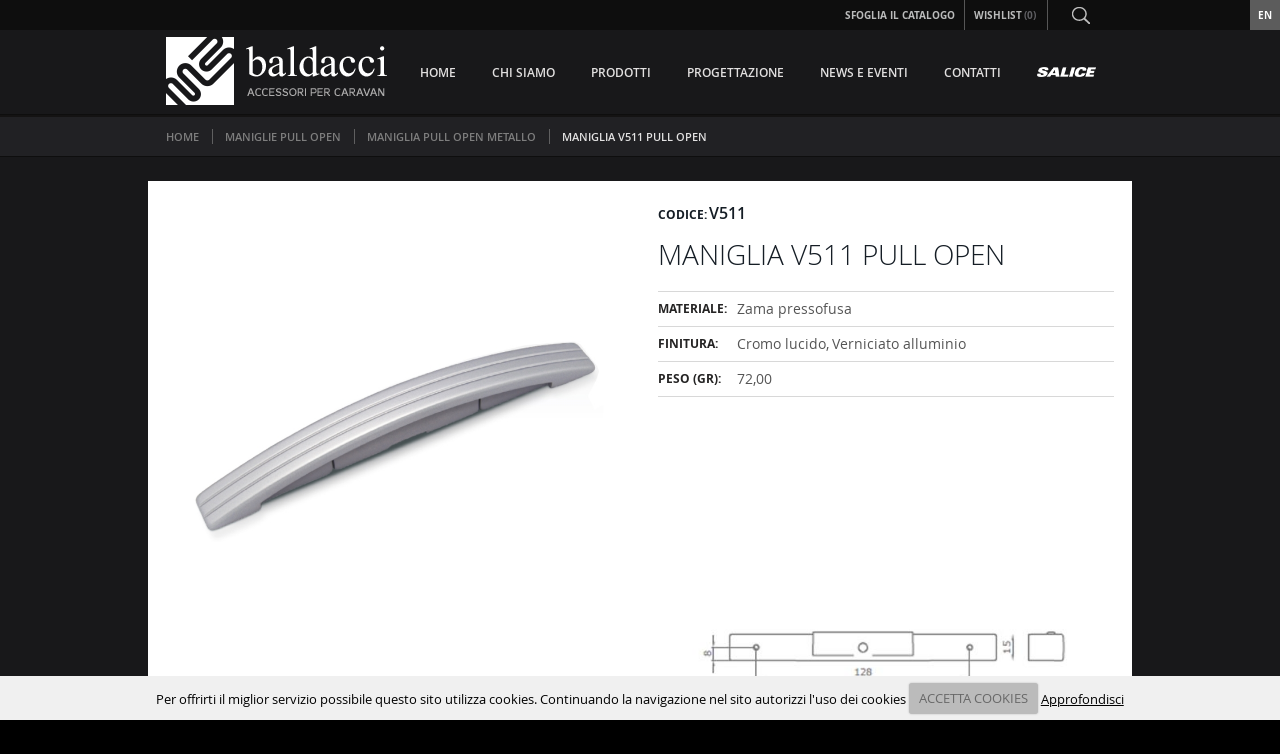

--- FILE ---
content_type: text/html; charset=utf-8
request_url: https://www.baldacci.it/Prodotti/IT/maniglia-v511-pull-open-tcov511al/cVENPVjUxMUFM0
body_size: 23806
content:

<!DOCTYPE html>
<html xmlns="http://www.w3.org/1999/xhtml">
<head><link rel="stylesheet" type="text/css" href="/DXR.axd?r=1_17,1_40,1_50,1_51,1_4,0_2312,0_2317,1_14,1_16,1_13-hoB8k" /><meta http-equiv="Content-Type" content="text/html; charset=utf-8" /><meta content="it" http-equiv="Content-Language" /><meta http-equiv="Content-Style-Type" content="text/css" /><meta name="viewport" content="width=device-width; initial-scale=1.0; minimum-scale=1.0; maximum-scale=1.0;" /><meta name="format-detection" content="telephone=no" /><link rel="icon" type="image/png" href="/favicon-96x96.png" sizes="96x96" /><link rel="icon" type="image/png" href="/favicon-16x16.png" sizes="16x16" /><link rel="icon" type="image/png" href="/favicon-32x32.png" sizes="32x32" /><link rel="stylesheet" media="screen" href="/css/stile.css" /><link rel="stylesheet" media="screen" href="/css/widget.css" /><link rel="stylesheet" media="screen" href="/css/shop.css" />
<title>
	
</title></head>
<body class="nojs">
	
	
<!-- Google tag (gtag.js) -->
<script async src="https://www.googletagmanager.com/gtag/js?id=G-ZGKLRLKBKQ"></script>
<script>
  window.dataLayer = window.dataLayer || [];
  function gtag(){dataLayer.push(arguments);}
  gtag('js', new Date());

  gtag('config', 'G-ZGKLRLKBKQ');
</script>
	
	
    <form method="post" action="./cVENPVjUxMUFM0" id="aspnetForm">
<div class="aspNetHidden">
<input type="hidden" name="__EVENTTARGET" id="__EVENTTARGET" value="" />
<input type="hidden" name="__EVENTARGUMENT" id="__EVENTARGUMENT" value="" />
<input type="hidden" name="__VIEWSTATE" id="__VIEWSTATE" value="KJhS2uLZtjUchGqRMeimcqin+50Zhi/nlWLL/[base64]/[base64]/R8MlTaNi09wNeBSn2jKs2+CZ9ztyUJhMKJXMoSUyVqhKIEihVXSBb8wJYBAsY9N1xBQlvnM4bYAWPUc+FjZ7egjpwpHs4/956kj7sK5zATKj1KTIbzexP/Fzy8c4ZqIwWkn5ZAZKUqlpsvR34dis6FjXtiDwzPNq2d//CpG2+g8ZEC4zZfLbSXtYiPO3yD7qONCOvfw3gWf93ZETMdcw9JAdTdi5KWkJ/[base64]/sx2nZyQCaPqRoq1Ai1flQGH98nkoy2D/EYcCJiCnuoXkUum414/vcKS3Jiyx0/MBzRG8TFk1oqysrUX+H5uRtJPrUhSnamb9MdiTkkq2cG8IdwBaWj2RVgBm81gMTswF5NMT5uVoFToGYhiJXyRg0v1alePUyN6SB0NIBYcPTAVPMOz057dvqSMHOBZt//ALjzXTUbeksK6Y9pU0qLxNQ7TMhR7ZPxK7pirj7IVhak/TqhEmM0u8GOZIq9S5Ghjizx1+zWms+281YSKcnuv/u1SISXDv1clPJUTKJMjHmwGXDaQn9C0jf+8TdR+fOR90sCbgRcoPzW0IQ0N4p0hr/KKvuA8/Fm3WGwCC5i9pS3RMtENjahZeOU/FcpyJNid2IyEfifO+sSFU6YcmeObGwR4jh7GghUSYayaXSkXu4/B+RLGrzEzw1J0HJXFjgI2DQzsCHdqL5bO2h4Kv5AvVyEhuMJsOjy60ysTv9JWKqlm+4HfraHe8TRmOXcqLEQCyEmOed5epNUb2oH5bNaE1Hyu+y28BLuiFQu+VZNm+Q/k2BccQTC1oECHH730XNobG3tpMwCO+NQMu3cw/JyXhqo+88D6Fj6YcjsMLvUbgB7yLSbHFJFseNJKZilBn5omCJ0fkO8VReZC+66s6hDLPnQk+5F+f+w0T7+n7T43//UxZ++mvaHDEEu3/ReojE4HPj8AXcISmQMWph4SRkINvMejFMFVs/Bmec+NK4RtSaLD3PwBXyr7XlsCvD2+NQ6O5CAD+PybD4T8XpcJVAUx96IdxhMOB0ofY5QEFRkhTXDNFtXpLtMGehw9hAb0w95eAwpgMh3fo5qUltaHgjaMaDaCYpETieM1mQi3CPDJlF77qbeO7uoO4w/1vWb/y1Gs88AnPF2FRCRDtX6oAnKHVYZyThiKHzlbY9ck7yyu1bRAf0rjyeZPkvt4qWBBaNQM2icrC8Y1elhZqbKP0RWl7GLPiRpxUa/n99jL1Kd4fW9PGojy1Db5/jAKr+Sx8Ys8OoMHjEyILUsEScmlphXbbrdulPs6ThcXCDPJ6t4qf/mpYmi6T4wTaZZ5ukoavFr0uNiE3K2nJg4rxN5+wjf8Vt64lWUg5RNo4I8o/2Pt3zhqOKQI6kCXGt/SnX86YRRUOPI7ogLtYhqlz72cYg2rXxmDoEyXQyECbVwuH8BeWjbw2LO12SbRehKqPT3F6xomvQQU9zJC8jFg3MDpHiTBX24dihJTaynYD6Sf6orbeE0PX4sMCWUg6FlNob2ZG3LdpfMLHsp0ZJpvdIYQTeI0o7I3QmKu6LYmo3zA0iXfgosqcBa5Fs2jDO2asHtR/tfNdOZAlJJtgQTVUhiMC60wN2HucQYFi3ZCuFnyWCvtLcqtbY39Cui2/IVUZnOsphrCLiIbYgX9IhV0MtIs8MFybQQivAVzg210qKJbw3DWEVbTv+IzopHZK+JZ6FQQif9VkERpqQRTOjkK0AbyZsems9VIvvOA5IfrBj3pNf11BnBxkIiAQ0meCbsocMuNjazyY9BJhYsJbDKLPIHlmXCWP5iRmdzGrBmE7WV2JiaeLfbiL3R9/4YPhr8imSo5iF1PyJkLJifpNvKz+qZd8llJ9bG40fObyDjlHllbtM/LkiBYi60xrar2pSfHKygvyhJ3VepcDTZfD3w6dUGBL3MdX2UlL9B0inwhAL+W94S1Ss8Bbc1IpHxn+yVRR1OAndA63+8naMvyymwLPqjkxYnXg+7aBAa/bU6l/ZhuPW5ca5qMCepvmoJ3aX2FbkpnDedLZ02D7sanBKHZwF7r6xjlMMg4lwPXQJlkXmoHXXq7X4mFCzY0fXVRieXbfRkP1bphNrD5a1nb13SaYnck2Cbq1bWq6wMW7MSxeJdhCVRBvuyuT+TEz7DzPaKHeJN/k91IoL8E0dCGvDBCr1M5Co+XUwvXt6xQKNR3nOh0FrvPXxPW9P7J0NaarSerLGZX5cy7tbPFp/8MmHvpA5lDjgsvCAtcM2uSgcdXq2VHs1cycDc6eGTuT6yaLobr1PS+P5s5/bHm6MUkiSZ0CUjeIu6fkoRk5jfTdqFswREofil/5EkOMhCewEjaZlVk6qEAxiTAIXqd3L1fCz7YdnIDsWp60nAHeIt89+mCl+TEALDc8KW3aQ2+jWvYvFay0goWpz/apo9P1arEJ9F5AjqDyHwWc+NcY1SgsP3FQGR0ctsAiKF0IIqoq7sXUrL/ofku9e9pahYcvW/+JdSgNJENi+5bS3/te7lMsABJaVpzQkOkKXzKAFBi6+bCOherfk6hIULPVdj0M0oOIKkxD0+W5cklO7mJYJ3izzPEicPWiTkJr0EMCMXcoajQNgRtAHXc//E++YRBHJTRB+xqMPzAHnr/bYQX+km9ltJyGb/KJkXbU1UCgCu/9g2qAXrhoKu1HfUDQ6GmOm6T17Wd6zEFefLurokI8FrQ4QNgzus6jhghNB9dZI0pYB2oiqtk5wH9RBVRXvhUjMwKcJYabR7DX++vW6faGWR5y/rJV7rs2SQVOnDIw8xYr+vo6Y59IaAp0wTyO/v6pMmfjPlMWRHnPbi6VhRzGXtoLu6tfZjZ+Z66fSCdwpT1Sw29tnqLS9pVAEf0h2JntbKcnrAnTcerCNMW9Aj82nut7Aws/sBogbHj80DV5vRaNP6bGNWOuHO7EukTxd6CGF3uEO7pXPJkectS4Sq0gmGHW5iFQMRQP2BkUPjibOUkShaU0DXP7d3ntTnQLX7HGEYw9CEsfh71mGXoZqktE2QdqE7f/NezzBL8j8cjX6LwwSnMh52IFDxPVE2DfHff8L1DuH4NgMiLYw2sQJELJov21GN7ImvyhgCNGumfEcyjpqe+jwvhWJSDke/ezS+2Y1wIzIicy+OitsOtctW2HM8Fnmd/55wwxhhcgUiZcbv1WVOmnUSJqGRxhLwPPQPIOWSmwP6Mp/B4UJ+8X6CACXEN2J84gwYQxgjYxnPZfJZOTTFMlCEz0G03tNRjWWg0isOWpOpf4M2po44qJmUo+C6icjA1BJ0Za9W9Zavc2rpH4gzhK/jldIZG/UqfuK7T4EAZHXWL8mTd8vUYZlt9E/0OAJDCU9WzX3ojGomfiWlE004v4gWF/PDXUFqWgj2CDpSqwCdQCcOBT4PgBQkKBRbmkDGl0FbQh3t+8E2ttdtu9LnYiec1ySJ4mL8v1tttFVR+58xULF5WdJfw+GUStQGRYAkoSzJ6ITL941a8ciMYYw0RizoFZHrRjrEIzEdhvTprXzk9Clo6ajCZ2hCm3B3nla8z1QrSKxiVHCOpdhj5A/F2OLIrjlMn49bqRRCk4byndNXXGB8YZgupMDL820Z6ps+2SiY7a11jOesVYfbg368qegLoe3J/hs3Yf4+qKHeJecSsOVhuG+/BRfOL8GAIFXw7QrQvL5Pz1NIFKnU+xZK7dOQimZvkZjazdESrynBy8tLnXzsCjDu13NB9eVjmkGpqrrpJjNVMb6zt31/fEzyhxwm56bQpjPPFDVarrFmmGp1yLLCvYEU5PERnd9n8wNqAYwbxtK6RKOLc5QJZ7YFU8gYQHyZEoRVt3YLpNSnna3JyVgzXzjLhfsF0G3zZJ1Ay3Sogx5FrKo01U2x1/qrJoDG3prlQ1A7q2WCAtOrozijHnfdPShTIr9IvlaQzuVJ7ets7WzqhPu/PMqkJNcsfSJvKE4j0EKAOOHOVUPFj0lYCLrOnWWUfww5r4+RslK7zIa/EBIu7ApAh7LpAerTRpS1toe+YW3GLmEBvxCFgREzCsA6BfBK70KwEUsh19/aJCCCDQUeyVZ2Kqoco6DFS/74Ky28Fl6ZXxldheEQAyxR7RArLFVJpCFRlP1zbZz+VuoUiqWeLlW5J6EBqk++EOh2uGxreBQOVlkmzhpnk2mD5VYgF79gXwAHGDMq7eYVH40nBnUqatV8DXpT/imv+eTyCmepr9T7OTeD6+dZp9FkYyNwPS4aAhURBcxnH8FeJNZVKmxeT59+pltfoMUOOod9f22UWNkae0q+MndUongf8pZ78PZ9j9xZACpJGXsSGyARvi5rBSnuelp46xTerHvU1nVUgHrVglpZup6VLymH3UgjIuCdxXL+/FuwdoUc7xrhSjBlf0UUVCxL4KeY2CebaBQ4HchvjsdAfgGQlhatf6wlyLWJCrbUTOVQODRbdIS3VdpLwgnSH50ke/zaNvYK6WOqsBWnO/2w1yOzMRx71oXyiHpOQjHaDZKqPLTgeIZ6kX2CDtDq4MzUjxJf/rxLzKgimfvD2H5DR12voPHNoALMc6s3/CIhs8U1Epl63wFg+35Q6vAktehs3J8/p6yAQW4LMdHWUpfzSqaEoQ5xd5dfcLzfMfN+Wm4pWU0CeSBZ9Sx+DSWtjpfMcLH/zM67fnoaPHTl0IuXn7e6gccw8RIykctaMVtIcnV9L8JpCgNKHfvFHvFTflNmPKEf2IXMKhVR+NxXwRtzkAkC7gjyg0FpGo7hY8YMtxsGsCV4PC+torxVTxGZj2Znxgl+shuJmKedMTR5J4/wHWOhPMXCRxJzGawkzKpuVlYCDu4+QxozXM+4ljHikfVvAkSJO0FvSk7LYxjjg1APxssvdOI6BueXzJGO+r1JhC8//RCg4iny43fCMOC2Wp5fk40af4IH+iYtF7x+ctH79L2EZlZ6RA6UBRrGsRKM0QErkzGXLBqL5/bQ6W3kNdmyd0yH4htugDSoD/+2XP/9VwrPl90PN+ROS0e+4T+i+c215W7EEwFtjE/GbNwTzSEyQM6T3fd0HWrOkiVfbBtePsq0YUqw7CxXE2hw+Cb0DihqZC/dMuMRZpIM99R0p16JP56SD5VXNWvHBT8tFZEt+2Aj7QAHHVugTfQqh8ba9W+4TJcOU6Xvly3SbN3k6BW8F9hcqLzvwAEhDenS4Q8e4oM6hlThMDlk1BFu0sMexEAUvlPq0Jx8GjCzy6+oYEG8FgtmhN/9sIb4R0deQyvRzPngG5zZHF3VLXhNTLIVDe1eDQgUiL5tatS6PKMRLxSGftJetr1o+6KpIkP/JFT2p4BsVz71U2fVwKmYC/[base64]/LVMPQ5TSZNTOT5XrwN8tqEvrOZRXiHq0ZXz+u8QJfH/YiOCYli4amjYhll/SEs9CpsGxcCo8WWBFXj2AofSkrRgPpKH5sMF+azBD7mmm7EtxBrn15LFWGK4+PxKVIZgwe+D7tnzVrfSXJXdVWJnbrfLE4ozg3qMptcFdGZ0ZfRPax8kOqjDOKpY3y+TSTLUK88cPy+woK9e7e0W/JzCsGCgCWDRF6YIn7KcszEjuJSKzPboJPfQdJOY6Dudj6T0yGAXd9/SGAfb7qRSByQftd2fWvQqHud5LjKwMrXevI5iyk70BtRCbu3B5QbNbGWpUFJYIM0CZAglLzeiXVFTq/e9Bdg9VKdAQx3e/ee+4s/mz/4n/wndSrMAo6/SGgOBAK/PY8hP/ga7jhngCNb3vpNTCw5p9WCdOxHzI0tN6dPjNYS72bX1m+M+UWJ+tlpc4ZrT1iRGg/aI781tCrCtSwbvgNNkAaqqgllLtWz2W+Ii/bkWTfl/WCAr+ps5GhyNUQ39NyNh0qGaNTZRtaBxtXelVptOrFHblo/JJPN6BDCb1gSzCf1KvuRp9TGk4BPaWAHUwtu5mLyacAhN6b+RO/kaGjrztc9sUfJjy/LmrBKfeqwJ7HSjpa4Sk1eiC8F37kTFbaXHK7o/bxM3L5smkuTMmnANyEmuxIg3PyiPPTlaBX24/7Rt5qNj9+oq4mq477522uqt/+jGJZMtK91I2oIXKOSNU+wuWoyOKrayJ7sftL/Tnsuud2Qet+nkUqE7GoaOf0qKES4SQUc8ilwiCaiAGhITf793ppI5IPtmJO3iKH/[base64]/AAto6Q3vTdtngBui3F/Pcahr7Vzcrw8T6JJd+QaFw/fvrLniDw3dXLM4IXqdnD8Mz02Q3SR1Ncb9hAvpqPSwcz0VvF3arXMX0cc41JTjPNWRoUVTcUUdKFI0ihZIALZrwpCvXFFEUPdQSKCHHDpaIfBr/MDHvUYYb8REO3eYFpYKPVLy+WBWvaQULxvE4ByTsrQuGKCNLC03tpx3G1KDrEcCYnQeP9xNJeYWYKE2M3w4/DnlI7XHV2zREfjp5TGUKHm+jbvMhcpm+aKCknZSzXKcRNeYSFv3yfcZksRwjD+zkHX2DC+sOzPW7MZD4+f+vft+z1/ZEH9utjuWXd4KSPgQImsKAsSkF/e/pZ629dWNxWV16tN0bALmFwvQ3xT8mCeAvnNTbx2MPredtdpFHUVEhGppSS7p3q4owhT6HQjTs5kmdgFMskS/2Njf5NUp/qk8J53cBbeO18wBw24T/bLiYg+AHbX03ZB80tXUN8w8j3wzQI2He6mUOJyi+6JIghZEHs4jn/yF1cyx9MYddzpzm061zWuGvefu9/o5fPl+Y6vc8RhYXmpyGmZgY2ze7ApnpcSUb4H3Xif4wt84jJHOK/BX/mO3X76Rw9+xaag3G+GvXKJbmgoys7KTEWN9mBC+qZz7FxjrP9CTgsaCEIUdwd9jFsYOUVOyUS4SuXdXMjvI1vV1/RLz+IPKZ5dB3A0nWL3ADA5ZvO7Ob9kZ2vVKsfJczFJwSxbVnDnAwIRIGIW29zUB7GY6toWzAel2cg2OizNAScA9wueOCFZyyh1IWla/fMkIBk0+vsCQlxy5SspIG/F6Owais/wbJdFNJ4u0DltVcQucQu/7s2mHmd9vsOZJd5JG6EpyxplbTKKCurJulQGimC/q7OisLbtRtk6xB7ifi86odpFY9UYQg1p/eSs9Hqg8lVmkpVcanKv5EOMqNJN6Zxw3pxAQpbxwGQHnUcaHyNllJu0E3bKM0DsxsX7myo85/6yid+KWWxm9jYIrMbt6KBShhZSGb00AgNq2qCvi/XdiqiYdpZAHZMCBnCOJcafHG8GSITFG5+zGpiDRDIS9mePBHVYU0YcADke3mDwIYwFrmuuZ6kRIPPXLAAz8F8PBX4uBUj+gHuUMl+LQr7BULlUbgLqe4H3FUiXWM9EjH9Zi3iTu7236wDbmTWiJUAQDZPkjaAKi9X5pJ33nVvcl8be0JuwAJwfxny+sUU/6/AcymxdXa4gAdnpqh5lZxM0Eu3UXwcrMhqGvSyctq+XTBntkJodhjYosLaM8HVBBn9r+Xr2OlRbf2YoECcDNo56VZD9tGBWVSzuDetHdoYxiGeBaBgCXiby4K0hG1fXrJDx9pqSbY7bmzh46zTXMlHf1iKXqBET/NXHHfScghjpdMInrkAL8v49an6F6cQ7kRi941w0wDnAnrz4hV5b7EWOK/U+0Wvr/MqUq24XjkkDOPBdtsWhb4TcIHdqUPanZ0Rzgnv4R8TK+de1f9Aa/zE2r8rotMxKAHzwEnk2PUW3Qz7lb1fjT1zx1JZaPI+t8PVE0O0+qqHR4IsoWEkRZl9FCIaeHCHKX5kAgN/Y9D3cu6iNT+bp4moWCHnJoZP28+BCON7LePFaixCiz5nGRTOh0Mc1fCRCgyWhouqtLMLKqXBEK7H3ePC0y79dMJWbncvHntbovos4crIKpo6zaYd4u1L9dEki+CtaDTDE4VX+kaTPCu2ng+O2cf2+yb4jlNAIMr7mMoJgxp/e11AR4VA66Nd7RwjP3p7IHyHVmdQxGrrF0x9TCfltn4m6yrmgU09U5DqX50rKoiUCyP16bb2YxFg5i4xSNcHAh6UM0KZ9h0BtyCQTpZFtYRhioGRAnb7t0IzvJyEO/Slas5Ezg08tQ9iHd7l9E//sXnaUtUFMMHrxODv1hakmbjL+5ttKBaZZMwnq/u97LjYuKtys2XaFe+80SoVUkZaK+8k8QNvtLCaMBCKqqsLjMBvcn7KsZny+RQTkpftkn7tA7Yr9oXD4Kv/IzTk4UL5ln0QC+qJWJbVaXTa3RxLBszHBn/HbbHeXx0sMe7Irq629nSf20Z+B9r2kdHbIWuYlOM5d3NtukcqEl4cjepdykMdf5+AbyCfy2siza7X9ZxFjXXJFP640pBVh7R2tqgBDavV/cLSHt+jbNXOrpCsR7oj9Du2vxNprri0xX57jbQZFPmvy8tzrCRslGkrW0FySptHwv2bob3Kf9gvU3TL9s1g7C8IDONkRcztJr93QcXlJ/bPWV5ETb6RNduDPXISKtTlnd7lR4CSDmwId5Vh7vc51m90+Uu9kOjL701wbc7sCnXS3U52OMgB4aW33IWzVaiEPOMSo4/EYRzNMm2zQ5CPBGtYcCd87Eg0syFdIfKRbjTflqURLGe98RR/Ys7+rkDl34aoorW/jh9f+DnC8kAd2xQ6WKHl+LJLa02v73AH+PXADTbXTkHxWijjeuPxzh+DbB5uhLUSqAbrI8uIdECk8bG0fDkAy/GJEfw5zuMdCvnbh55KZtxa+ZYNMGaSzpp9v2k4S0WTagYpgRvUb2USv2zyJfd4lWgdXagvV4U25sUxTG7b0Db0VGJVSkcw4PN+zYzlRyWncJx/T50vLk5NbeHYRfmGmPALbFPLZBOY6zIz8v7GVvm9XiA==" />
</div>

<script type="text/javascript">
//<![CDATA[
var theForm = document.forms['aspnetForm'];
if (!theForm) {
    theForm = document.aspnetForm;
}
function __doPostBack(eventTarget, eventArgument) {
    if (!theForm.onsubmit || (theForm.onsubmit() != false)) {
        theForm.__EVENTTARGET.value = eventTarget;
        theForm.__EVENTARGUMENT.value = eventArgument;
        theForm.submit();
    }
}
//]]>
</script>


<script src="/WebResource.axd?d=pynGkmcFUV13He1Qd6_TZM2ukWqPJhrcJyIPLQ9GQeDf69TP7Q0b3fY0SDerJN-0ljR-XNFN2QZRnSPH5oObnw2&amp;t=638286151360000000" type="text/javascript"></script>

<div class="aspNetHidden">

	<input type="hidden" name="__VIEWSTATEGENERATOR" id="__VIEWSTATEGENERATOR" value="6A1F9C59" />
	<input type="hidden" name="__EVENTVALIDATION" id="__EVENTVALIDATION" value="pIufpjqG3Ao45/uE7lgAV0b9dlhJdiW3UST6H0dWNl8wqbu+qaTIgxvLaX4ZYXbkQaPqn/fri2ANUYfZs2To8dED2ikjfjGnnqLeC8wuORhtJ1qGbixZdabVVYOPPcgWO4+Xj8ZmSAe/AjdMrauO+dXDY9KO+uwizlQ2ss3kSWlbgls3NvTkaO3d1g32jQF+" />
</div>
    <script type="text/javascript">
        function ValidateFormnewsletter(s, e) {
            var allValid = ASPxClientEdit.ValidateEditorsInContainer(null, 'BtnSubmitNewsletter');
            if (allValid) { callbackFormNewsletter.PerformCallback(); }

        }
        function fancyAlert(msg) {
            jQuery.fancybox({
                'modal': true,
                'content': "<div style=\"margin:1px;width:240px;\">" + msg + "<div style=\"text-align:right;margin-top:10px;\"><input style=\"margin:3px;padding:0px;\" type=\"button\" onclick=\"jQuery.fancybox.close();\" value=\"Ok\"></div></div>"
            });
        }

        function fancyAlertCarrello(msg) {
            jQuery.fancybox({
                'modal': true,
                'content': "<div class=\"Controller\"><div class=\"ControllerText\">" + msg + "</div><div class=\"ControllerButton\"><input type=\"button\" onclick=\"jQuery.fancybox.close();\" value=\"Torna Al Prodotto\"></div><div class=\"ControllerButton\"><input type=\"button\" onclick=\"window.location.href='/IT/ShopperPage/';\" value=\"Vai al carrello\"></div></div>"
            });
        }

        function fancyAlertCarr(msg) {
            jQuery.fancybox({
                'modal': true,
                'content': "<div class=\"Controller\"><div class=\"ControllerText\">" + msg + "</div><div class=\"ControllerButton\"><input type=\"button\" onclick=\"jQuery.fancybox.close();\" value=\"Chiudi\"></div></div>"
            });
        }

        function fancyAlertWishList(msg) {
            jQuery.fancybox({
                'modal': true,
                'content': "<div class=\"Controller Wisher\"><div class=\"ControllerText\">" + msg + "</div><div class=\"ControllerButton\"><input type=\"button\" onclick=\"jQuery.fancybox.close();\" value=\"Torna Al Prodotto\"></div><div class=\"ControllerButton\"><input type=\"button\" onclick=\"window.location.href='/IT/RichiestaProdotti/';\" value=\"Vai alla wishlist\"></div></div>"
            });
        }

        function ArticoloNonDisponibile() {
            popUpNonDisponibile.Show();
        };

        function goCart() {
            popUpCart.Hide();
        }

        function EndCallbackCarrello(s, e) {
            if (s.cpCarrelloAdd) {
                fancyAlertCarrello("Prodotto aggiunto al carrello");
                delete s.cpCarrelloAdd;
            }
        }

        function EndCallbackWishlist(s, e) {
            if (s.cpSession) {
                fancyAlertWishList("Prodotto aggiunto alla Richiesta Prodotti");
                delete s.cpSession;
            }
        }

        function AggiungiAlCarrello(s, e, quantita, codice) {
            var cpInstance = ASPxClientCallbackPanel.Cast(CPShopper);
            cpInstance.PerformCallback('ADD' + '~&|&~' + codice + '~&|&~' + quantita.GetValue());
        }

        function AggiungiWish(s, e, codice) {
            var cpInstance = ASPxClientCallbackPanel.Cast(CPNumWishList);
            cpInstance.PerformCallback('ADDW' + '~&|&~' + codice + '~&|&~1');
        }

        function AggiungiAlCarrelloVariante(s, e, quantita, codice, variante) {
            var cpInstance = ASPxClientCallbackPanel.Cast(CPShopper);
            var clientObject = eval(variante);
            cpInstance.PerformCallback('ADD' + '~&|&~' + codice + '~&|&~' + quantita.GetValue() + '~&|&~' + clientObject.GetText());

        }

        function AggiungiWishVariante(s, e, quantita, codice, variante) {
            var cpInstance = ASPxClientCallbackPanel.Cast(CPNumWishList);
            var clientObject = eval(variante);
            cpInstance.PerformCallback('ADDW' + '~&|&~' + codice + '~&|&~' + quantita.GetValue() + '~&|&~' + clientObject.GetValue());

        }
        function SpinOnInit(s, e) {
            $('.dxeOutOfRWarn label').text("Disponibilità " + s.GetMaxValue());
        }

        function SpinOnInitlista(s, e) {
            var qtaMinOrd = parseInt($("#" + s.GetMainElement().id).parent().attr("data-qtaminord"));
            var qtadisp = parseInt($("#" + s.GetMainElement().id).parent().attr("data-qtadisp"));
            $("#" + s.GetMainElement().id).next().find('label').text("Disponibilità " + s.GetMaxValue());
        }

    </script>
<div class="LayoutHolder">
<header>
	<div class="TopHeader">
    	<div class="Container">
            <div class="BoxWide Clear">
            	<!-- Inizio menu scelta lingue -->
                <div class="CountrySelection">
                    <div id="ctl00_cambialinguaen" class="Language"><a href="/EN"><span>EN</span></a></div><!-- Questo div si visualizza se la lingua scelta è L'ITALIANO (attiva l'inglese) -->
                    <!-- Questo div si visualizza se la lingua scelta è L'INGLESE (attiva l'italiano) -->
                </div>
                <!-- Fine menu scelta lingue -->
                <!-- Inizio pannello ricerca -->
                <div class="SearchBox">
                    <div class="SearchOpenButton"><a onClick="ricerca();" style="cursor:pointer;"><img src="/images/Spacer.png" alt="" /></a></div>
					<script type="text/javascript">
					    function ricerca() {
					        if ($('body').hasClass('ricerca')) {
					            $('body').removeClass('ricerca')
					        }
					        else {
					            $('body').addClass('ricerca')
					        }
					    }
                    </script>
                    <div class="SearchBoxPanel">
                        <div class="SearchForm">
                            <script id="dxis_60486491" src="/DXR.axd?r=1_303,1_210,1_184,1_220,1_187,1_208,1_216,1_297,1_181,1_286,1_289,1_183,1_215,1_182,1_276-hoB8k" type="text/javascript"></script><input class="dxeTextBoxSys dxeTextBoxDefaultWidthSys" id="ctl00_SearchBox" type="text" value="Cerca" name="ctl00$SearchBox" onfocus="ASPx.EGotFocus(&#39;ctl00_SearchBox&#39;)" onblur="ASPx.ELostFocus(&#39;ctl00_SearchBox&#39;)" onchange="ASPx.EValueChanged(&#39;ctl00_SearchBox&#39;)" /><script id="dxss_1942159593" type="text/javascript">
<!--
ASPx.createControl(ASPxClientTextBox,'ctl00_SearchBox','',{'uniqueID':'ctl00$SearchBox','isNative':true,'stateObject':{'rawValue':''},'nullText':'Cerca'},{'KeyPress':function(s, e) {
                                    if(e.htmlEvent.keyCode == 13) {
                                        ASPxClientUtils.PreventEventAndBubble(e.htmlEvent);
                                        cpCallBack.PerformCallback();
                                        lpLoading.Show();
                                    }
                                }},null,{'decorationStyles':[]});

//-->
</script>
                            <a onclick="lpLoading.Show();" id="ctl00_SearchButton" class="SearchButton" href="javascript:__doPostBack(&#39;ctl00$SearchButton&#39;,&#39;&#39;)">&nbsp;</a>
                        </div>
                    </div>
                </div>
                <!-- Fine pannello ricerca -->
                <!-- Inizio link wishlist -->
                <div class="dxpnlControl Wishlist" id="ctl00_CPNumWishList">
	
                            <a href="/IT/RichiestaProdotti" id="ctl00_CPNumWishList_lnkWishList">
                                Wishlist<span>(0)</span>
                            </a>
                        
</div><table id="ctl00_CPNumWishList_LP" class="dxpnlLoadingPanelWithContent dxlpLoadingPanelWithContent" cellspacing="0" cellpadding="0" style="border-collapse:collapse;left:0px;top:0px;z-index:30000;display:none;">
	<tr>
		<td class="dx" style="padding-right:0px;"><img class="dxlp-loadingImage dxlp-imgPosLeft" src="/DXR.axd?r=1_58-hoB8k" alt="" align="middle" /></td><td class="dx" style="text-align:Center;vertical-align:Middle;padding-left:0px;"><span id="ctl00_CPNumWishList_TL">Loading&hellip;</span></td>
	</tr>
</table><div id="ctl00_CPNumWishList_LD" class="dxpnlLoadingDivWithContent dxlpLoadingDivWithContent dx-ft" style="left:0px;top:0px;z-index:29999;display:none;position:absolute;">

</div><script id="dxss_909773198" type="text/javascript">
<!--
ASPx.createControl(ASPxClientCallbackPanel,'ctl00_CPNumWishList','CPNumWishList',{'callBack':function(arg) { WebForm_DoCallback('ctl00$CPNumWishList',arg,ASPx.Callback,'ctl00_CPNumWishList',ASPx.CallbackError,true); },'uniqueID':'ctl00$CPNumWishList','hideContentOnCallback':false},{'Init':function(s,e){ s.GetMainElement().className = s.GetMainElement().className.replace('dxpnlControl',''); },'EndCallback':EndCallbackWishlist});

//-->
</script>
                <!-- Fine link wishlist -->
                <!-- Inizio link catalogo online -->
                <div class="OnlineCatalog"><a href="/Pagine/IT/NOTE_LEGALI/cataloghi/p202100001" id="ctl00_lnkCatalogo">Sfoglia il Catalogo</a></div>
                
                
                
                <!-- Fine link catalogo online -->
            </div>
        </div>
    </div>
    <div class="BottomHeader">
    	<div class="Container">
        	<div class="BoxWide Clear">
                <div class="Logo"><a href="/IT" id="ctl00_logohome" title="Home"><img src="/images/Spacer.png" alt="" /></a></div>
                <div class="NavOpenButton"><a onClick="menu();" style="cursor:pointer;"><img src="/images/Spacer.png" alt="" /></a></div>
                <div class="MainMenuBox">
                    <div class="ExtraLink"><a href="/IT" id="ctl00_home">HOME</a></div>
                    <div id="ctl00_spAboutUs" class="ExtraLink"><a href="/Pagine/IT/ABOUT_US/chi-siamo/p201600001" id="ctl00_lnkAboutUs">CHI SIAMO</a></div>
                    <nav class="MainMenu">
                        <ul>
                            <!-- Inizio voce menu -->
                            <li><a onClick="">PRODOTTI</a>
                                
                                <ul><div class="ClosePanelButton">Chiudi</div>
                                
                                    <li class="CategoryPanel">
                                        <div class="CategoryMenuImage"><img src="/Categoria/RkVSUkFNRU5UQSA1/salice.jpg"/></div>
                                        <div class="CategoryMenuDescriptionBox">
                                            <div class="CategoryMenuDescription">
                                                <div class="DescriptionBoxTitle">SALICE </div>
                                                <div class="DescriptionBoxText">CERNIERE PER ANTE, GUIDE PER CASSETTI, SISTEMI DI CHIUSURA E ACCESSORI PER GLI INTERNI DEGLI ARMADI </div>
                                                
                                            </div>
                                        </div>
                                        <div class="CategoryMenuSubMenu">
                                            <div class="SubMenuIndex"><a href='/Categorie/IT/salice-ferramenta/cRkVSUkFNRU5UQSA1'>SALICE </a></div>
                                            
                                            <ul>
                                            
                                                <li><a href='/Categorie/IT/accessori-per-linterno-degli-armadi-accin/cQUNDSU41'>ACCESSORI PER L'INTERNO DEGLI ARMADI </a></li>
                                                
                                                <li><a href='/Categorie/IT/cerniere-per-ante-cer/cQ0VS0'>CERNIERE PER ANTE </a></li>
                                                
                                                <li><a href='/Categorie/IT/guide-per-cassetti-gui/cR1VJ0'>GUIDE PER CASSETTI</a></li>
                                                
                                                <li><a href='/Categorie/IT/sistemi-di-apertura-ribalta-sis/cU0lT0'>SISTEMI DI APERTURA RIBALTA </a></li>
                                                
                                                <li><a href='/Categorie/IT/sistemi-di-scorrevoli-per-ante-armadio-sissc/cU0lTU0M1'>SISTEMI DI SCORREVOLI PER ANTE ARMADIO </a></li>
                                                
                                            </ul>
                                            
                                        </div>
                                    </li>
                                
                                    <li class="CategoryPanel">
                                        <div class="CategoryMenuImage"><img src="/Categoria/UFVMTA2/maniglie-pull-open.jpg"/></div>
                                        <div class="CategoryMenuDescriptionBox">
                                            <div class="CategoryMenuDescription">
                                                <div class="DescriptionBoxTitle">MANIGLIE PULL OPEN</div>
                                                <div class="DescriptionBoxText">Maniglie con integrato il sistema di chiusura </div>
                                                
                                            </div>
                                        </div>
                                        <div class="CategoryMenuSubMenu">
                                            <div class="SubMenuIndex"><a href='/Categorie/IT/maniglie-pull-open-pull/cUFVMTA2'>MANIGLIE PULL OPEN</a></div>
                                            
                                            <ul>
                                            
                                                <li><a href='/Categorie/IT/accessori-maniglie-pull-open-aman/cQU1BTg2'>ACCESSORI MANIGLIE PULL OPEN</a></li>
                                                
                                                <li><a href='/Categorie/IT/maniglia-pull-open-metallo-mapu/cTUFQVQ2'>MANIGLIA PULL OPEN METALLO</a></li>
                                                
                                                <li><a href='/Categorie/IT/maniglie-pull-open-abs-mapuab/cTUFQVUFC0'>MANIGLIE PULL OPEN ABS</a></li>
                                                
                                                <li><a href='/Categorie/IT/push-lock-push/cUFVTSA2'>PUSH LOCK</a></li>
                                                
                                            </ul>
                                            
                                        </div>
                                    </li>
                                
                                    <li class="CategoryPanel">
                                        <div class="CategoryMenuImage"><img src="/Categoria/RklTUw2/maniglie-fisse.jpg"/></div>
                                        <div class="CategoryMenuDescriptionBox">
                                            <div class="CategoryMenuDescription">
                                                <div class="DescriptionBoxTitle">MANIGLIE FISSE</div>
                                                <div class="DescriptionBoxText">Maniglie semplici senza alcun meccanismo </div>
                                                
                                            </div>
                                        </div>
                                        <div class="CategoryMenuSubMenu">
                                            <div class="SubMenuIndex"><a href='/Categorie/IT/maniglie-fisse-fiss/cRklTUw2'>MANIGLIE FISSE</a></div>
                                            
                                            <ul>
                                            
                                                <li><a href='/Categorie/IT/maniglie-in-abs-mapla/cTUFQTEE1'>MANIGLIE IN ABS</a></li>
                                                
                                                <li><a href='/Categorie/IT/maniglie-in-zama-maza/cTUFaQQ2'>MANIGLIE IN ZAMA</a></li>
                                                
                                                <li><a href='/Categorie/IT/profili-alluminio-mafial/cTUFGSUFM0'>PROFILI ALLUMINIO </a></li>
                                                
                                            </ul>
                                            
                                        </div>
                                    </li>
                                
                                    <li class="CategoryPanel">
                                        <div class="CategoryMenuImage"><img src="/Categoria/Q0hJVQ2/sistemi-di-chiusura-da-integrare-alle-maniglie-fisse.jpg"/></div>
                                        <div class="CategoryMenuDescriptionBox">
                                            <div class="CategoryMenuDescription">
                                                <div class="DescriptionBoxTitle">SISTEMI DI CHIUSURA DA INTEGRARE ALLE MANIGLIE FISSE</div>
                                                <div class="DescriptionBoxText">Meccanismi studiati per rendere delle semplici maniglie e profili in alluminio dei perfetti sistemi di chiusura per antine e peri cassetti </div>
                                                
                                            </div>
                                        </div>
                                        <div class="CategoryMenuSubMenu">
                                            <div class="SubMenuIndex"><a href='/Categorie/IT/sistemi-di-chiusura-da-integrare-alle-maniglie-fisse-chiu/cQ0hJVQ2'>SISTEMI DI CHIUSURA DA INTEGRARE ALLE MANIGLIE FISSE</a></div>
                                            
                                            <ul>
                                            
                                                <li><a href='/Categorie/IT/boccole-boc/cQk9D0'>BOCCOLE</a></li>
                                                
                                                <li><a href='/Categorie/IT/meccanismi-in-genere-mec/cTUVD0'>MECCANISMI IN GENERE</a></li>
                                                
                                                <li><a href='/Categorie/IT/levette-lev/cTEVW0'>LEVETTE</a></li>
                                                
                                            </ul>
                                            
                                        </div>
                                    </li>
                                
                                    <li class="CategoryPanel">
                                        <div class="CategoryMenuImage"><img src="/Categoria/U0FMSQ2/maniglioni-di-salita.jpg"/></div>
                                        <div class="CategoryMenuDescriptionBox">
                                            <div class="CategoryMenuDescription">
                                                <div class="DescriptionBoxTitle">MANIGLIONI DI SALITA</div>
                                                <div class="DescriptionBoxText">I nostri maniglioni dalle forme moderne ed ergonomiche risolvono particolari esigenze, infatti sono caratterizzati dall'estrema semplicità di istallazione, che può avvenire dal davanti e dal dietro con le viti di fissaggio. Novità e' la particolare  verniciatura che permette la loro istallazione nell'ambiente esterno o nella cabina doccia. Da integrare anche con luce LED per interno ed esterno .</div>
                                                
                                            </div>
                                        </div>
                                        <div class="CategoryMenuSubMenu">
                                            <div class="SubMenuIndex"><a href='/Categorie/IT/maniglioni-di-salita-sali/cU0FMSQ2'>MANIGLIONI DI SALITA</a></div>
                                            
                                            <ul>
                                            
                                                <li><a href='/Categorie/IT/maniglioni-di-salita-semplici-masasled/cTUFTQVNMRUQ1'>MANIGLIONI DI SALITA SEMPLICI</a></li>
                                                
                                                <li><a href='/Categorie/IT/maniglioni-di-salita-con-led-masaled/cTUFTQUxFRA2'>MANIGLIONI DI SALITA CON LED</a></li>
                                                
                                            </ul>
                                            
                                        </div>
                                    </li>
                                
                                    <li class="CategoryPanel">
                                        <div class="CategoryMenuImage"><img src="/Categoria/U0FQ0/sistemi-a-profilo.jpg"/></div>
                                        <div class="CategoryMenuDescriptionBox">
                                            <div class="CategoryMenuDescription">
                                                <div class="DescriptionBoxTitle">SISTEMI A PROFILO </div>
                                                <div class="DescriptionBoxText">La lunga esperienza acquisita nel settore del mobile  e in quello dei veicoli ricreazionali , ci hanno permesso di sviluppare una vasta gamma di accessori studiati per la cucina e non solo. Forme eleganti con pratiche installazioni e con specifici agganci che permettono il fissaggio dei singoli accessori, con molteplici soluzioni di personalizzabili</div>
                                                
                                            </div>
                                        </div>
                                        <div class="CategoryMenuSubMenu">
                                            <div class="SubMenuIndex"><a href='/Categorie/IT/sistemi-a-profilo-sap/cU0FQ0'>SISTEMI A PROFILO </a></div>
                                            
                                            <ul>
                                            
                                                <li><a href='/Categorie/IT/sistema-a-binario-biny/cQklOWQ2'>SISTEMA A BINARIO </a></li>
                                                
                                                <li><a href='/Categorie/IT/sistema-a-profilo-frontale-fron/cRlJPTg2'>SISTEMA A PROFILO FRONTALE</a></li>
                                                
                                                <li><a href='/Categorie/IT/sistema-a-profilo-magnetico-mag/cTUFH0'>SISTEMA A PROFILO MAGNETICO</a></li>
                                                
                                            </ul>
                                            
                                        </div>
                                    </li>
                                
                                    <li class="CategoryPanel">
                                        <div class="CategoryMenuImage"><img src="/Categoria/UE9SVA2/maniglie-per-porta.jpg"/></div>
                                        <div class="CategoryMenuDescriptionBox">
                                            <div class="CategoryMenuDescription">
                                                <div class="DescriptionBoxTitle">MANIGLIE PER PORTA</div>
                                                <div class="DescriptionBoxText">Maniglie moderne e funzionali progettate per risolvere le varie problematiche.

</div>
                                                
                                            </div>
                                        </div>
                                        <div class="CategoryMenuSubMenu">
                                            <div class="SubMenuIndex"><a href='/Categorie/IT/maniglie-per-porta-port/cUE9SVA2'>MANIGLIE PER PORTA</a></div>
                                            
                                            <ul>
                                            
                                                <li><a href='/Categorie/IT/maniglie-mapo/cbWFwbw2'>MANIGLIE </a></li>
                                                
                                                <li><a href='/Categorie/IT/accessori-per-maniglie-porta-portac/cUE9SVEFD0'>ACCESSORI PER MANIGLIE PORTA</a></li>
                                                
                                            </ul>
                                            
                                        </div>
                                    </li>
                                
                                    <li class="CategoryPanel">
                                        <div class="CategoryMenuImage"><img src="/Categoria/QVBQRQ2/appendini.jpg"/></div>
                                        <div class="CategoryMenuDescriptionBox">
                                            <div class="CategoryMenuDescription">
                                                <div class="DescriptionBoxTitle">APPENDINI</div>
                                                <div class="DescriptionBoxText">Appendi abiti dalle forme accattivanti con istallazione semplice e veloce.</div>
                                                
                                            </div>
                                        </div>
                                        <div class="CategoryMenuSubMenu">
                                            <div class="SubMenuIndex"><a href='/Categorie/IT/appendini-appe/cQVBQRQ2'>APPENDINI</a></div>
                                            
                                        </div>
                                    </li>
                                
                                    <li class="CategoryPanel">
                                        <div class="CategoryMenuImage"><img src="/Categoria/QkFHTg2/accessori-da-bagno-e-cucina.jpg"/></div>
                                        <div class="CategoryMenuDescriptionBox">
                                            <div class="CategoryMenuDescription">
                                                <div class="DescriptionBoxTitle">ACCESSORI DA BAGNO E CUCINA</div>
                                                <div class="DescriptionBoxText">Serie di accessori eleganti e funzionali per tutti gli ambienti del vostro veicolo.</div>
                                                
                                            </div>
                                        </div>
                                        <div class="CategoryMenuSubMenu">
                                            <div class="SubMenuIndex"><a href='/Categorie/IT/accessori-da-bagno-e-cucina-bagn/cQkFHTg2'>ACCESSORI DA BAGNO E CUCINA</a></div>
                                            
                                        </div>
                                    </li>
                                
                                    <li class="CategoryPanel">
                                        <div class="CategoryMenuImage"><img src="/Categoria/Q09NUA2/sistemi-completi.jpg"/></div>
                                        <div class="CategoryMenuDescriptionBox">
                                            <div class="CategoryMenuDescription">
                                                <div class="DescriptionBoxTitle">SISTEMI COMPLETI</div>
                                                <div class="DescriptionBoxText">Varietà di accessori e sistemi studiati per risolvere diverse problematiche.</div>
                                                
                                            </div>
                                        </div>
                                        <div class="CategoryMenuSubMenu">
                                            <div class="SubMenuIndex"><a href='/Categorie/IT/sistemi-completi-comp/cQ09NUA2'>SISTEMI COMPLETI</a></div>
                                            
                                            <ul>
                                            
                                                <li><a href='/Categorie/IT/binary-system-bina/cQklOQQ2'>BINARY SYSTEM</a></li>
                                                
                                                <li><a href='/Categorie/IT/mensole-mens/cTUVOUw2'>MENSOLE </a></li>
                                                
                                                <li><a href='/Categorie/IT/ringhierine-rin/cUklO0'>RINGHIERINE </a></li>
                                                
                                            </ul>
                                            
                                        </div>
                                    </li>
                                
                                </ul>
                                
                            </li>
                            <!-- Fine voce menu -->
                        </ul>
                    </nav>
                    <div id="ctl00_spProgettazione" class="ExtraLink"><a href="/Pagine/IT/PROGETTAZIONE/progettazione/p201600003" id="ctl00_lnkProgettazione">PROGETTAZIONE</a></div>
                    
                    <div id="ctl00_spNews" class="ExtraLink"><a href="/Pagine/IT/NEWS/news-e-eventi/p201600004" id="ctl00_lnkNews">NEWS E EVENTI</a></div>
                    
                    <div id="ctl00_spContatti" class="ExtraLink"><a href="/Pagine/IT/CONTATTI/contatti/p201600002" id="ctl00_lnkContatti">CONTATTI</a></div>
                    <div class="ExtraLink Salice"><a href="/Categorie/IT/salice-ferramenta/cRkVSUkFNRU5UQSA1" id="ctl00_lnkSalice"><img src="/images/LogoSalice.png"></a></div>
                </div>
        	</div>
        </div>
    </div>
</header>

    <script type="text/javascript">
        function ValidatePreventivo(s, e) {
            cpCallback.PerformCallback("Preventivo");
        }
    </script>
    <section class="AriannaSection">
        <div class="Container">
            <div class="BoxWide">
                <div class="AriannaHolder">
                <span>
                    <a style="display:none;"></a>
                    <span><a href="/" id="ctl00_PHContent_AriannaHome" class="AriannaLink">Home</a></span>
                    <span class="AriannaSeparatore">&nbsp;</span>
                    
                    
                    
                    
                    <span id="ctl00_PHContent_span22"><a id="ctl00_PHContent_lnkPadre" class="AriannaLink" href="/Categorie/IT/maniglie-pull-open-pull/cUFVMTA2">MANIGLIE PULL OPEN</a></span>
                    <span id="ctl00_PHContent_span3" class="AriannaSeparatore">&nbsp;</span>
                    <span id="ctl00_PHContent_span33"><a id="ctl00_PHContent_lnkCategoria" class="AriannaLink" href="/Categorie/IT/maniglia-pull-open-metallo-mapu/cTUFQVQ2">MANIGLIA PULL OPEN METALLO</a> </span>
                    <span id="ctl00_PHContent_span4" class="AriannaSeparatore">&nbsp;</span>
                    <span class="AriannaVoce">MANIGLIA V511 PULL OPEN</span>
                    <a style="display:none;"></a>
                </span>
                </div>
            </div>
         </div>
     </section>

    <!-- PRODOTTO -->
    <section class="WhiteContainer">
        <article class="ProductData">
            <div class="dxpnlControl_MetropolisBlue Container" id="ctl00_PHContent_cpCallback">
	
                    <div class="Box6666Wide Left">
                        <div class="PDImageBox">
                            <div class="PDImage">
                                <!-- ZOOM +-->
                                <a href="/Articolo/VENPVjUxMUFM0/SCHED_/maniglia-v511-pull-open.jpg" id="ctl00_PHContent_cpCallback_imgFancy" class="fancyimmagine">
                                    <img title="MANIGLIA V511 PULL OPEN" class="dxeImage_MetropolisBlue" id="ctl00_PHContent_cpCallback_imgProdotto" src="/Articolo/VENPVjUxMUFM0/SCHED_/maniglia-v511-pull-open.jpg" alt="MANIGLIA V511 PULL OPEN" /><script id="dxss_2079356241" type="text/javascript">
<!--
ASPx.AddDisabledItems('ctl00_PHContent_cpCallback_imgProdotto',[[['dxeDisabled_MetropolisBlue'],[''],['']]]);
ASPx.createControl(ASPxClientImage,'ctl00_PHContent_cpCallback_imgProdotto','imgProdotto',{'uniqueID':'ctl00$PHContent$cpCallback$imgProdotto'});

//-->
</script>
                                </a>
                                <!-- ZOOM +-->
                            </div>
                            <div class="PDGallery">
                                <a href="../../../details/#" id="ctl00_PHContent_cpCallback_LinkProdotto1" data-image="/Articolo/VENPVjUxMUFM0/SCHED_/maniglia-v511-pull-open.jpg" data-zoom-image="/Articolo/VENPVjUxMUFM0/ZOOM_/maniglia-v511-pull-open.jpg"><img title="MANIGLIA V511 PULL OPEN" class="dxeImage_MetropolisBlue" id="ctl00_PHContent_cpCallback_imgProdotto1" src="/Articolo/VENPVjUxMUFM0/MINIA_/maniglia-v511-pull-open.jpg" alt="MANIGLIA V511 PULL OPEN" /></a>
                                
                            </div>
                        </div>
                    </div>

                    <!-- SECONDA PARTE NUOVA -->
                    <div class="Box6666Wide Left">
                        <div class="PDInfoBox">
                            <div class="ProductCode"><span class="CodeIndex">CODICE:</span><span class="CodeValue">V511</span></div>
                            <div class="ProductTitle"><h1>MANIGLIA V511 PULL OPEN</h1></div>
                            <div class="AddInfoList">
                                <ul>
                                    <li><span class="TypeIndex">MATERIALE:</span><span class="TypeValue">Zama pressofusa</span></li>
                                    <li>
                                        <span class="TypeIndex">FINITURA:</span>
                                        <span class="TypeValue">Cromo lucido</span><span class="TypeValue">Verniciato alluminio</span>
                                    </li>
                                    <li><span class="TypeIndex">PESO (gr):</span><span class="TypeValue">72,00</span></li>
                                    
                                </ul>
                            </div>
                            <div class="PDText"></div>
                            <div class="TechImage"><img title="MANIGLIA V511 PULL OPEN" class="dxeImage_MetropolisBlue" id="ctl00_PHContent_cpCallback_imgSecondaria" src="/ArticoloSecondario/VENPVjUxMUFM0/SCHED_/maniglia-v511-pull-open.jpg" alt="MANIGLIA V511 PULL OPEN" /></div>
                            <div class="DownloadBox">
                                <div class="Feauters">
                                    
                                </div>
                                <div class="Feauters">
                    	            
                                </div>
                                <div class="Feauters">
                    	            <a href="/Pagine/IT/CONTATTI/contatti/p201600002" id="ctl00_PHContent_cpCallback_InfoLink">
                                        <div class="FeautersIcon"><img src="/images/FIInfoIcon96x96.png" alt="" /></div>
                                        <div class="FeautersText">Richiedi Informazioni</div>
                                    </a>
                                </div>
                            </div>
                            <div class="AddButton">
                                <a class="dxeHyperlink" onclick="return ASPx.SEClick(&#39;ctl00_PHContent_cpCallback_HLOrdina&#39;, event)" id="ctl00_PHContent_cpCallback_HLOrdina" style="cursor:pointer;">Richiedi Prodotto</a><script id="dxss_582735700" type="text/javascript">
<!--
ASPx.AddDisabledItems('ctl00_PHContent_cpCallback_HLOrdina',[[['dxeDisabled'],[''],['']]]);
ASPx.createControl(ASPxClientHyperLink,'ctl00_PHContent_cpCallback_HLOrdina','',{'uniqueID':'ctl00$PHContent$cpCallback$HLOrdina'},{'Init':function(s, e){ s.GetMainElement().className = s.GetMainElement().className.replace('dxeHyperlink',''); },'Click':function (s,e) { AggiungiWish(s,e , 'TCOV511AL' ) }});

//-->
</script>
                            </div>
                            
                        </div>
                    </div>
                
</div><table id="ctl00_PHContent_cpCallback_LP" class="dxpnlLoadingPanelWithContent_MetropolisBlue dxlpLoadingPanelWithContent_MetropolisBlue" cellspacing="0" cellpadding="0" style="border-collapse:collapse;left:0px;top:0px;z-index:30000;display:none;">
	<tr>
		<td class="dx" style="padding-right:0px;"><img class="dxlp-loadingImage dxlp-imgPosLeft" src="/DXR.axd?r=1_58-hoB8k" alt="" align="middle" /></td><td class="dx" style="padding-left:0px;"><span id="ctl00_PHContent_cpCallback_TL">Loading&hellip;</span></td>
	</tr>
</table><div id="ctl00_PHContent_cpCallback_LD" class="dxpnlLoadingDivWithContent_MetropolisBlue dxlpLoadingDivWithContent_MetropolisBlue dx-ft" style="left:0px;top:0px;z-index:29999;display:none;position:absolute;">

</div><script id="dxss_1024702984" type="text/javascript">
<!--
ASPx.createControl(ASPxClientCallbackPanel,'ctl00_PHContent_cpCallback','cpCallback',{'callBack':function(arg) { WebForm_DoCallback('ctl00$PHContent$cpCallback',arg,ASPx.Callback,'ctl00_PHContent_cpCallback',ASPx.CallbackError,true); },'uniqueID':'ctl00$PHContent$cpCallback','hideContentOnCallback':false},{'Init':function(s,e){ s.GetMainElement().className = s.GetMainElement().className='Container'; }});

//-->
</script>
        </article>
        
        <!-- Fine Carosello -->
    </section>

<footer>
	<section class="TopFooter">
    	<div class="Container">
            <div class="BoxWide Clear">
                <!-- Inizio Menu Social Network -->
                <div class="SocialMenu">
                    <div class="Wrapper">
                        <!-- Inizio Widget SocialIcons -->
                        <div class="Widget">
                            <div class="WidgetSocialIcons">
                                
                                
                                
                                
                            </div>
                        </div>
                        <!-- Fine Widget SocialIcons -->
                    </div>
                </div>
                <!-- Fine Menu Social Network -->
                <!-- Inizio Pannello iscrizione veloce newsletter -->
   
                <!-- Fine Pannello iscrizione veloce newsletter -->
            </div>
        </div>      
    </section>
    <!-- Fine Container -->
	<section class="BottomFooter">
    	<div class="Container">
        	<div class="BoxWide">
            	<div class="FooterLogo"><a href="/" title="Home"><img src="/images/Spacer.png" alt="" /></a></div>
                <div class="Address"></div>
                <!-- Inizio Menu Footer -->
                <div class="FooterMenu">
                    <div class="Inline">
                        <div class="Inline">
                            <span id="ctl00_spAboutUsFooter"><a href="/Pagine/IT/ABOUT_US/chi-siamo/p201600001" id="ctl00_lnkAboutUsFooter">CHI SIAMO</a></span>
                            <span id="ctl00_spPrivacy"><a href="/Pagine/IT/PRIVACY/privacy-policy/p201700002" id="ctl00_lnkPrivacy">Privacy Policy</a></span>
                            <span id="ctl00_spNoteLegali"><a href="/Pagine/IT/NOTE_LEGALI/note-legali/p201600005" id="ctl00_lnkNoteLegali">Note Legali</a></span>
                            <span id="ctl00_spTermini"><a href="/Pagine/IT/TERMINI/termini-e-condizioni/p201700001" id="ctl00_lnkTermini">Termini e Condizioni</a></span>
                        </div>
                        <div class="Inline"><span><a href="http://www.nubess.com" target="_blank" title="Visita il Sito">Credits</a></span></div>
                    </div>
                <!-- Fine Menu Footer-->   
                </div>
            </div>
        </div>
    </section>
    <section>
        <div class="Container">
            <div class="BoxWide">
                <div class="PorCreoBanner">
                    <a href="/PorCreo/Poster_Baldacci.pdf" target="_blank"><img src="/PorCreo/porcreobanner_covid.png"></a>
                </div>
                <div class="PorCreoBanner">
                    <a href="/PorCreo/SchedaTecnica_IT.pdf" target="_blank"><img src="/PorCreo/porcreobanner.png"></a>
                </div>
 		<div class="PorCreoBanner">
                    <a href="/PorCreo/Poster_Coesione_IT.pdf" target="_blank"><img src="/PorCreo/Banner_Coesione_IT.png"></a>
                </div>
            </div>
        </div>
    </section>
    <section class="Copyright">
        <div class="Container">
        	<div class="BoxWide">Copyright 2015/2016</div>
        </div>
    </section>
</footer>
</div>

<!-- FINE TESTO -->
    <link rel="stylesheet" media="screen" href="/css/font.css" />
    <script src="//ajax.googleapis.com/ajax/libs/jquery/1.9.1/jquery.js"></script>
    <script src="https://code.jquery.com/ui/1.11.1/jquery-ui.min.js"></script>
    <script src="/cookie/jquery.cookie.js"></script>
	<script src="/cookie/jquery.cookiecuttr.js"></script>
    <link rel="stylesheet" media="screen" href="/css/jquery.fancybox.css" />
    <link rel="stylesheet" media="screen" href="/cookie/cookiecuttr.css" />
    <script type="text/javascript" src="/js/jquery.fancybox.js?v=2.1.4"></script>

<script type="text/javascript">
	<!-- Al caricamento della pagina lo script determina se il dispositivo è touch -->
    $(window).load(function () {
        $("body").removeClass("nojs");
        var mobile = window.matchMedia("(max-width: 768px)");
        try {  
            document.createEvent("TouchEvent");  
            $("body").addClass("yes_touch");
        } catch (e) {  
            $("body").addClass("no_touch");
        };
        if (mobile.matches)
        {
            $(".yes_touch nav.MainMenu>ul>li>a").click( function() {
                $(this).next().slideToggle(500);
                $(this).toggleClass("UpLinkArrow");
            })
        }
        else
        {
            $(".yes_touch nav.MainMenu>ul>li>a").click( function() {
                $(".yes_touch nav.MainMenu>ul>li>ul").fadeOut();
                $(".yes_touch nav.MainMenu>ul>li").removeClass("SelectedItem");
                $(this).next().fadeIn();
                $(this).parent().addClass("SelectedItem");
            })
            $(".ClosePanelButton").click( function() {
                $(this).parent().fadeOut();
                $(this).parent().parent().removeClass("SelectedItem");
            })
        }
    });
 
	function menu() {
	    if ($('body').hasClass('menumobile')) {
	        $('body').removeClass('menumobile')
	    }
	    else {
	        $('body').addClass('menumobile')
	    }
	}
</script>
    
    <script type="text/javascript">
        $(document).ready(function () {
            $('.fancyimmagine').fancybox();
            $('.PDGallery a').click(function (event) {
                event.preventDefault();
                $('#ctl00_PHContent_cpCallback_imgProdotto').attr("src", $(this).attr('data-image'));
                $('#ctl00_PHContent_cpCallback_imgFancy').attr("href", $(this).attr('data-zoom-image'));
            })
        });
    </script>

   
    <script id="dxss_2047246055" type="text/javascript">
<!--
ASPx.createControl(ASPxClientCallback,'ctl00_cpCallBack','cpCallBack',{'callBack':function(arg) { WebForm_DoCallback('ctl00$cpCallBack',arg,ASPx.Callback,'ctl00_cpCallBack',ASPx.CallbackError,true); },'uniqueID':'ctl00$cpCallBack'});

//-->
</script>
        <table class="dxlpLoadingPanel_MetropolisBlue dxlpControl_MetropolisBlue" cellspacing="0" cellpadding="0" id="ctl00_lpLoading" style="border-collapse:collapse;position:absolute;left:0px;top:0px;z-index:30000;display:none;">
	<tr>
		<td class="dx" style="padding-right:0px;"><img class="dxlp-loadingImage dxlp-imgPosLeft" src="/DXR.axd?r=1_58-hoB8k" alt="" align="middle" /></td><td class="dx" style="padding-left:0px;"><span id="ctl00_lpLoading_TL">Attendere</span></td>
	</tr>
</table><div id="ctl00_lpLoading_LD" class="dxlpLoadingDiv_MetropolisBlue dxlpControl_MetropolisBlue dx-ft" style="left:0px;top:0px;z-index:29999;display:none;position:absolute;">

</div><script id="dxss_217638228" type="text/javascript">
<!--
ASPx.createControl(ASPxClientLoadingPanel,'ctl00_lpLoading','lpLoading',{'uniqueID':'ctl00$lpLoading'});

//-->
</script>
    

<script type="text/javascript">
//<![CDATA[

var callBackFrameUrl='/WebResource.axd?d=beToSAE3vdsL1QUQUxjWdbyN7-JbmORgJtS9BOj-krCGkA4K6A69tp1pwcsWDzlOhLpJt2Wcm1AnDnRIP6vwfg2&t=638286151360000000';
WebForm_InitCallback();//]]>
</script>
</form>
    <!--Codice di monitoraggio Analytics-->
<!--
    <script>
        (function (i, s, o, g, r, a, m) {
            i['GoogleAnalyticsObject'] = r; i[r] = i[r] || function () {
                (i[r].q = i[r].q || []).push(arguments)
            }, i[r].l = 1 * new Date(); a = s.createElement(o),
            m = s.getElementsByTagName(o)[0]; a.async = 1; a.src = g; m.parentNode.insertBefore(a, m)
        })(window, document, 'script', '//www.google-analytics.com/analytics.js', 'ga');

        ga('create', 'UA-76101634-1', 'auto');
        ga('set', 'anonymizeIp', true);
        ga('send', 'pageview');
        
    </script>
-->
<!-- Carello Non Usato -->

<!-- /Carello Non Usato -->

<!-- Account Non Usato -->

<!-- /Account Non Usato -->
</body>
</html>


--- FILE ---
content_type: text/css
request_url: https://www.baldacci.it/DXR.axd?r=1_17,1_40,1_50,1_51,1_4,0_2312,0_2317,1_14,1_16,1_13-hoB8k
body_size: 61183
content:
.dxeFNTextSys {
    position: absolute;
    background-color: transparent;
    pointer-events: none;
    box-sizing: border-box!important;
    -moz-box-sizing: border-box!important;
    -webkit-box-sizing: border-box!important;
    border-color: transparent;
}
.dxeTextBoxSys .dxeFNTextSys,
.dxeButtonEditSys .dxeFNTextSys,
.dxeMemoSys .dxeFNTextSys {
    font: inherit;
}
input:-webkit-autofill + .dxeFNTextSys {
    display: none!important;
}
.dxm-disabled .dxWeb_mHorizontalPopOut,
.dxm-disabled .dxWeb_mVerticalPopOut,
.dxm-disabled .dxWeb_mVerticalPopOutRtl,
.dxpc-collapseBtnChecked .dxWeb_pcCollapseButton,
.dxpc-maximizeBtnChecked .dxWeb_pcMaximizeButton,
.dxpc-pinBtnChecked .dxWeb_pcPinButton,
.dxpnl-btnPressed .dxWeb_pnlExpand,
.dxpnl-btnPressed .dxWeb_pnlExpandArrowBottom,
.dxpnl-btnPressed .dxWeb_pnlExpandArrowLeft,
.dxpnl-btnPressed .dxWeb_pnlExpandArrowRight,
.dxpnl-btnPressed .dxWeb_pnlExpandArrowTop,
.dxpnl-btnSelected .dxWeb_pnlExpand,
.dxpnl-btnSelected .dxWeb_pnlExpandArrowBottom,
.dxpnl-btnSelected .dxWeb_pnlExpandArrowLeft,
.dxpnl-btnSelected .dxWeb_pnlExpandArrowRight,
.dxpnl-btnSelected .dxWeb_pnlExpandArrowTop,
.dxpnl-btnSelected.dxpnl-btnPressed .dxWeb_pnlExpand,
.dxpnl-btnSelected.dxpnl-btnPressed .dxWeb_pnlExpandArrowBottom,
.dxpnl-btnSelected.dxpnl-btnPressed .dxWeb_pnlExpandArrowLeft,
.dxpnl-btnSelected.dxpnl-btnPressed .dxWeb_pnlExpandArrowRight,
.dxpnl-btnSelected.dxpnl-btnPressed .dxWeb_pnlExpandArrowTop,
.dxrpCollapsed .dxWeb_rpCollapseButton,
.dxTouchUI .dxWeb_igCloseButton,
.dxTouchUI .dxWeb_igPauseButton,
.dxTouchUI .dxWeb_igPlayButton,
.dxWeb_edtCheckBoxChecked,
.dxWeb_edtCheckBoxCheckedDisabled,
.dxWeb_edtCheckBoxGrayed,
.dxWeb_edtCheckBoxGrayedDisabled,
.dxWeb_edtCheckBoxUnchecked,
.dxWeb_edtCheckBoxUncheckedDisabled,
.dxWeb_fmBreadCrumbsSeparatorArrow,
.dxWeb_fmBreadCrumbsUpButton,
.dxWeb_fmBreadCrumbsUpButtonDisabled,
.dxWeb_fmCopyButton,
.dxWeb_fmCopyButtonDisabled,
.dxWeb_fmCreateButton,
.dxWeb_fmCreateButtonDisabled,
.dxWeb_fmDeleteButton,
.dxWeb_fmDeleteButtonDisabled,
.dxWeb_fmDwnlButton,
.dxWeb_fmDwnlButtonDisabled,
.dxWeb_fmFolder,
.dxWeb_fmFolderLocked,
.dxWeb_fmMoveButton,
.dxWeb_fmMoveButtonDisabled,
.dxWeb_fmRefreshButton,
.dxWeb_fmRefreshButtonDisabled,
.dxWeb_fmRenameButton,
.dxWeb_fmRenameButtonDisabled,
.dxWeb_fmThumbnailCheck,
.dxWeb_fmUplButton,
.dxWeb_fmUplButtonDisabled,
.dxWeb_hCloseButton,
.dxWeb_igCloseButton,
.dxWeb_igNavigationBarMarker,
.dxWeb_igNextButton,
.dxWeb_igNextButtonDisabled,
.dxWeb_igNextButtonHover,
.dxWeb_igNextButtonPressed,
.dxWeb_igPauseButton,
.dxWeb_igPlayButton,
.dxWeb_igPrevButton,
.dxWeb_igPrevButtonDisabled,
.dxWeb_igPrevButtonHover,
.dxWeb_igPrevButtonPressed,
.dxWeb_isDot,
.dxWeb_isDotDisabled,
.dxWeb_isDotPressed,
.dxWeb_isDotSelected,
.dxWeb_isNextBtnHor,
.dxWeb_isNextBtnHorDisabled,
.dxWeb_isNextBtnVert,
.dxWeb_isNextBtnVertDisabled,
.dxWeb_isNextPageBtnHor,
.dxWeb_isNextPageBtnHorDisabled,
.dxWeb_isNextPageBtnHorOutside,
.dxWeb_isNextPageBtnHorOutsideDisabled,
.dxWeb_isNextPageBtnVert,
.dxWeb_isNextPageBtnVertDisabled,
.dxWeb_isNextPageBtnVertOutside,
.dxWeb_isNextPageBtnVertOutsideDisabled,
.dxWeb_isPauseBtn,
.dxWeb_isPlayBtn,
.dxWeb_isPrevBtnHor,
.dxWeb_isPrevBtnHorDisabled,
.dxWeb_isPrevBtnVert,
.dxWeb_isPrevBtnVertDisabled,
.dxWeb_isPrevPageBtnHor,
.dxWeb_isPrevPageBtnHorDisabled,
.dxWeb_isPrevPageBtnHorOutside,
.dxWeb_isPrevPageBtnHorOutsideDisabled,
.dxWeb_isPrevPageBtnVert,
.dxWeb_isPrevPageBtnVertDisabled,
.dxWeb_isPrevPageBtnVertOutside,
.dxWeb_isPrevPageBtnVertOutsideDisabled,
.dxWeb_izEWCloseButton,
.dxWeb_izHint,
.dxWeb_mAdaptiveMenu,
.dxWeb_mHorizontalPopOut,
.dxWeb_mScrollDown,
.dxWeb_mScrollUp,
.dxWeb_mSubMenuItem,
.dxWeb_mSubMenuItemChecked,
.dxWeb_mVerticalPopOut,
.dxWeb_mVerticalPopOutRtl,
.dxWeb_nbCollapse,
.dxWeb_nbExpand,
.dxWeb_pAll,
.dxWeb_pAllDisabled,
.dxWeb_pcCloseButton,
.dxWeb_pcCollapseButton,
.dxWeb_pcMaximizeButton,
.dxWeb_pcPinButton,
.dxWeb_pcRefreshButton,
.dxWeb_pcSizeGrip,
.dxWeb_pcSizeGripRtl,
.dxWeb_pFirst,
.dxWeb_pFirstDisabled,
.dxWeb_pLast,
.dxWeb_pLastDisabled,
.dxWeb_pNext,
.dxWeb_pNextDisabled,
.dxWeb_pnlExpand,
.dxWeb_pnlExpandArrowBottom,
.dxWeb_pnlExpandArrowLeft,
.dxWeb_pnlExpandArrowRight,
.dxWeb_pnlExpandArrowTop,
.dxWeb_pPopOut,
.dxWeb_pPopOutDisabled,
.dxWeb_pPrev,
.dxWeb_pPrevDisabled,
.dxWeb_rDialogBoxLauncher,
.dxWeb_rDialogBoxLauncherDisabled,
.dxWeb_rDialogBoxLauncherHover,
.dxWeb_rDialogBoxLauncherPressed,
.dxWeb_rGlrDown,
.dxWeb_rGlrDownDisabled,
.dxWeb_rGlrPopOut,
.dxWeb_rGlrPopOutDisabled,
.dxWeb_rGlrUp,
.dxWeb_rGlrUpDisabled,
.dxWeb_rMinBtn,
.dxWeb_rMinBtnChecked.dxWeb_rMinBtn,
.dxWeb_rMinBtnChecked.dxWeb_rMinBtnDisabled,
.dxWeb_rMinBtnChecked.dxWeb_rMinBtnHover,
.dxWeb_rMinBtnChecked.dxWeb_rMinBtnPressed,
.dxWeb_rMinBtnDisabled,
.dxWeb_rMinBtnHover,
.dxWeb_rMinBtnPressed,
.dxWeb_rpCollapseButton,
.dxWeb_rPinBtn,
.dxWeb_rPopOut,
.dxWeb_splHCollapseBackwardButton,
.dxWeb_splHCollapseBackwardButtonHover,
.dxWeb_splHCollapseForwardButton,
.dxWeb_splHCollapseForwardButtonHover,
.dxWeb_splHSeparator,
.dxWeb_splHSeparatorHover,
.dxWeb_splVCollapseBackwardButton,
.dxWeb_splVCollapseBackwardButtonHover,
.dxWeb_splVCollapseForwardButton,
.dxWeb_splVCollapseForwardButtonHover,
.dxWeb_splVSeparator,
.dxWeb_splVSeparatorHover,
.dxWeb_tcScrollLeft,
.dxWeb_tcScrollLeftDisabled,
.dxWeb_tcScrollLeftHover,
.dxWeb_tcScrollLeftPressed,
.dxWeb_tcScrollRight,
.dxWeb_tcScrollRightDisabled,
.dxWeb_tcScrollRightHover,
.dxWeb_tcScrollRightPressed,
.dxWeb_tvColBtn,
.dxWeb_tvColBtnRtl,
.dxWeb_tvExpBtn,
.dxWeb_tvExpBtnRtl,
.dxWeb_ucClearButton,
.dxWeb_ucClearButtonDisabled
{
    background-image: url('/DXR.axd?r=1_160-hoB8k');
    background-repeat: no-repeat;
    background-color: transparent;
}
.dxm-disabled .dxWeb_mHorizontalPopOut
{
    background-position: -104px -92px;
    width: 5px;
    height: 3px;
}
.dxm-disabled .dxWeb_mVerticalPopOut
{
    background-position: -126px -411px;
    width: 4px;
    height: 8px;
}
.dxm-disabled .dxWeb_mVerticalPopOutRtl
{
    background-position: -124px -514px;
    width: 4px;
    height: 8px;
}
.dxpc-collapseBtnChecked .dxWeb_pcCollapseButton
{
    background-position: -76px -514px;
    width: 15px;
    height: 14px;
}
.dxpc-maximizeBtnChecked .dxWeb_pcMaximizeButton
{
    background-position: -64px -530px;
    width: 15px;
    height: 14px;
}
.dxpc-pinBtnChecked .dxWeb_pcPinButton
{
    background-position: -92px -514px;
    width: 15px;
    height: 14px;
}
.dxpnl-btnPressed .dxWeb_pnlExpand
{
    background-position: -48px -308px;
    width: 23px;
    height: 23px;
}
.dxpnl-btnPressed .dxWeb_pnlExpandArrowBottom
{
    background-position: -107px -240px;
    width: 23px;
    height: 23px;
}
.dxpnl-btnPressed .dxWeb_pnlExpandArrowLeft
{
    background-position: -72px -264px;
    width: 23px;
    height: 23px;
}
.dxpnl-btnPressed .dxWeb_pnlExpandArrowRight
{
    background-position: -48px -264px;
    width: 23px;
    height: 23px;
}
.dxpnl-btnPressed .dxWeb_pnlExpandArrowTop
{
    background-position: -72px -332px;
    width: 23px;
    height: 23px;
}
.dxpnl-btnSelected .dxWeb_pnlExpand
{
    background-position: -48px -356px;
    width: 23px;
    height: 23px;
}
.dxpnl-btnSelected .dxWeb_pnlExpandArrowBottom
{
    background-position: -24px -308px;
    width: 23px;
    height: 23px;
}
.dxpnl-btnSelected .dxWeb_pnlExpandArrowLeft
{
    background-position: -24px -264px;
    width: 23px;
    height: 23px;
}
.dxpnl-btnSelected .dxWeb_pnlExpandArrowRight
{
    background-position: 0px -332px;
    width: 23px;
    height: 23px;
}
.dxpnl-btnSelected .dxWeb_pnlExpandArrowTop
{
    background-position: -96px -332px;
    width: 23px;
    height: 23px;
}
.dxpnl-btnSelected.dxpnl-btnPressed .dxWeb_pnlExpand
{
    background-position: -72px -308px;
    width: 23px;
    height: 23px;
}
.dxpnl-btnSelected.dxpnl-btnPressed .dxWeb_pnlExpandArrowBottom
{
    background-position: 0px -264px;
    width: 23px;
    height: 23px;
}
.dxpnl-btnSelected.dxpnl-btnPressed .dxWeb_pnlExpandArrowLeft
{
    background-position: -92px -198px;
    width: 23px;
    height: 23px;
}
.dxpnl-btnSelected.dxpnl-btnPressed .dxWeb_pnlExpandArrowRight
{
    background-position: -48px -332px;
    width: 23px;
    height: 23px;
}
.dxpnl-btnSelected.dxpnl-btnPressed .dxWeb_pnlExpandArrowTop
{
    background-position: -24px -356px;
    width: 23px;
    height: 23px;
}
.dxrpCollapsed .dxWeb_rpCollapseButton
{
    background-position: 0px -530px;
    width: 15px;
    height: 14px;
}
.dxTouchUI .dxWeb_igCloseButton
{
    background-position: -72px -356px;
    width: 23px;
    height: 23px;
}
.dxTouchUI .dxWeb_igPauseButton
{
    background-position: -109px -172px;
    width: 21px;
    height: 25px;
}
.dxTouchUI .dxWeb_igPlayButton
{
    background-position: -92px -132px;
    width: 21px;
    height: 25px;
}
.dxWeb_edtCheckBoxChecked
{
    background-position: -66px -497px;
    width: 15px;
    height: 15px;
}
.dxWeb_edtCheckBoxCheckedDisabled
{
    background-position: -50px -497px;
    width: 15px;
    height: 15px;
}
.dxWeb_edtCheckBoxGrayed
{
    background-position: 0px -514px;
    width: 15px;
    height: 15px;
}
.dxWeb_edtCheckBoxGrayedDisabled
{
    background-position: -34px -497px;
    width: 15px;
    height: 15px;
}
.dxWeb_edtCheckBoxUnchecked
{
    background-position: -82px -497px;
    width: 15px;
    height: 15px;
}
.dxWeb_edtCheckBoxUncheckedDisabled
{
    background-position: -114px -497px;
    width: 15px;
    height: 15px;
}
.dxWeb_fmBreadCrumbsSeparatorArrow
{
    background-position: -126px -438px;
    width: 4px;
    height: 7px;
}
.dxWeb_fmBreadCrumbsUpButton
{
    background-position: -68px -480px;
    width: 16px;
    height: 16px;
}
.dxWeb_fmBreadCrumbsUpButtonDisabled
{
    background-position: -85px -463px;
    width: 16px;
    height: 16px;
}
.dxWeb_fmCopyButton
{
    background-position: -109px -429px;
    width: 16px;
    height: 16px;
}
.dxWeb_fmCopyButtonDisabled
{
    background-position: -85px -446px;
    width: 16px;
    height: 16px;
}
.dxWeb_fmCreateButton
{
    background-position: -34px -463px;
    width: 16px;
    height: 16px;
}
.dxWeb_fmCreateButtonDisabled
{
    background-position: -102px -446px;
    width: 16px;
    height: 16px;
}
.dxWeb_fmDeleteButton
{
    background-position: -34px -446px;
    width: 16px;
    height: 16px;
}
.dxWeb_fmDeleteButtonDisabled
{
    background-position: -85px -480px;
    width: 16px;
    height: 16px;
}
.dxWeb_fmDwnlButton
{
    background-position: 0px -480px;
    width: 16px;
    height: 16px;
}
.dxWeb_fmDwnlButtonDisabled
{
    background-position: -17px -446px;
    width: 16px;
    height: 16px;
}
.dxWeb_fmFolder
{
    background-position: -68px -446px;
    width: 16px;
    height: 16px;
}
.dxWeb_fmFolderLocked
{
    background-position: -51px -446px;
    width: 16px;
    height: 16px;
}
.dxWeb_fmMoveButton
{
    background-position: -17px -480px;
    width: 16px;
    height: 16px;
}
.dxWeb_fmMoveButtonDisabled
{
    background-position: -51px -463px;
    width: 16px;
    height: 16px;
}
.dxWeb_fmRefreshButton
{
    background-position: 0px -463px;
    width: 16px;
    height: 16px;
}
.dxWeb_fmRefreshButtonDisabled
{
    background-position: -102px -480px;
    width: 16px;
    height: 16px;
}
.dxWeb_fmRenameButton
{
    background-position: 0px -446px;
    width: 16px;
    height: 16px;
}
.dxWeb_fmRenameButtonDisabled
{
    background-position: -17px -463px;
    width: 16px;
    height: 16px;
}
.dxWeb_fmThumbnailCheck
{
    background-position: -120px -332px;
    width: 10px;
    height: 11px;
}
.dxWeb_fmUplButton
{
    background-position: -17px -497px;
    width: 16px;
    height: 16px;
}
.dxWeb_fmUplButtonDisabled
{
    background-position: -34px -480px;
    width: 16px;
    height: 16px;
}
.dxWeb_hCloseButton
{
    background-position: -98px -497px;
    width: 15px;
    height: 15px;
}
.dxWeb_igCloseButton
{
    background-position: -87px -545px;
    width: 13px;
    height: 13px;
}
.dxWeb_igNavigationBarMarker
{
    background-position: 0px -429px;
    width: 20px;
    height: 16px;
}
.dxWeb_igNextButton
{
    background-position: -46px -132px;
    width: 45px;
    height: 65px;
}
.dxWeb_igNextButtonDisabled
{
    background-position: 0px -66px;
    width: 45px;
    height: 65px;
}
.dxWeb_igNextButtonHover
{
    background-position: -46px -198px;
    width: 45px;
    height: 65px;
}
.dxWeb_igNextButtonPressed
{
    background-position: -46px 0px;
    width: 45px;
    height: 65px;
}
.dxWeb_igPauseButton
{
    background-position: -113px -411px;
    width: 12px;
    height: 17px;
}
.dxWeb_igPlayButton
{
    background-position: -87px -411px;
    width: 12px;
    height: 17px;
}
.dxWeb_igPrevButton
{
    background-position: 0px -198px;
    width: 45px;
    height: 65px;
}
.dxWeb_igPrevButtonDisabled
{
    background-position: 0px 0px;
    width: 45px;
    height: 65px;
}
.dxWeb_igPrevButtonHover
{
    background-position: 0px -132px;
    width: 45px;
    height: 65px;
}
.dxWeb_igPrevButtonPressed
{
    background-position: -46px -66px;
    width: 45px;
    height: 65px;
}
.dxWeb_isDot
{
    background-position: -101px -545px;
    width: 13px;
    height: 13px;
}
.dxWeb_isDotDisabled
{
    background-position: -59px -545px;
    width: 13px;
    height: 13px;
}
.dxWeb_isDotPressed
{
    background-position: -45px -545px;
    width: 13px;
    height: 13px;
}
.dxWeb_isDotSelected
{
    background-position: -73px -545px;
    width: 13px;
    height: 13px;
}
.dxWeb_isNextBtnHor
{
    background-position: -92px 0px;
    width: 18px;
    height: 31px;
}
.dxWeb_isNextBtnHorDisabled
{
    background-position: -112px -34px;
    width: 18px;
    height: 31px;
}
.dxWeb_isNextBtnVert
{
    background-position: 0px -288px;
    width: 29px;
    height: 19px;
}
.dxWeb_isNextBtnVertDisabled
{
    background-position: -90px -288px;
    width: 29px;
    height: 19px;
}
.dxWeb_isNextPageBtnHor
{
    background-position: -114px -132px;
    width: 14px;
    height: 21px;
}
.dxWeb_isNextPageBtnHorDisabled
{
    background-position: -92px -242px;
    width: 14px;
    height: 21px;
}
.dxWeb_isNextPageBtnHorOutside
{
    background-position: -118px -103px;
    width: 12px;
    height: 28px;
}
.dxWeb_isNextPageBtnHorOutsideDisabled
{
    background-position: -118px -66px;
    width: 12px;
    height: 28px;
}
.dxWeb_isNextPageBtnVert
{
    background-position: -65px -429px;
    width: 21px;
    height: 14px;
}
.dxWeb_isNextPageBtnVertDisabled
{
    background-position: -87px -429px;
    width: 21px;
    height: 14px;
}
.dxWeb_isNextPageBtnVertOutside
{
    background-position: -58px -380px;
    width: 28px;
    height: 12px;
}
.dxWeb_isNextPageBtnVertOutsideDisabled
{
    background-position: -29px -380px;
    width: 28px;
    height: 12px;
}
.dxWeb_isPauseBtn
{
    background-position: -118px -356px;
    width: 12px;
    height: 17px;
}
.dxWeb_isPlayBtn
{
    background-position: -100px -411px;
    width: 12px;
    height: 17px;
}
.dxWeb_isPrevBtnHor
{
    background-position: -111px 0px;
    width: 18px;
    height: 31px;
}
.dxWeb_isPrevBtnHorDisabled
{
    background-position: -93px -34px;
    width: 18px;
    height: 31px;
}
.dxWeb_isPrevBtnVert
{
    background-position: -60px -288px;
    width: 29px;
    height: 19px;
}
.dxWeb_isPrevBtnVertDisabled
{
    background-position: -30px -288px;
    width: 29px;
    height: 19px;
}
.dxWeb_isPrevPageBtnHor
{
    background-position: -116px -198px;
    width: 14px;
    height: 21px;
}
.dxWeb_isPrevPageBtnHorDisabled
{
    background-position: -94px -176px;
    width: 14px;
    height: 21px;
}
.dxWeb_isPrevPageBtnHorOutside
{
    background-position: -92px -103px;
    width: 12px;
    height: 28px;
}
.dxWeb_isPrevPageBtnHorOutsideDisabled
{
    background-position: -105px -103px;
    width: 12px;
    height: 28px;
}
.dxWeb_isPrevPageBtnVert
{
    background-position: -43px -429px;
    width: 21px;
    height: 14px;
}
.dxWeb_isPrevPageBtnVertDisabled
{
    background-position: -21px -429px;
    width: 21px;
    height: 14px;
}
.dxWeb_isPrevPageBtnVertOutside
{
    background-position: -92px -159px;
    width: 28px;
    height: 12px;
}
.dxWeb_isPrevPageBtnVertOutsideDisabled
{
    background-position: 0px -380px;
    width: 28px;
    height: 12px;
}
.dxWeb_izEWCloseButton
{
    background-position: -92px -66px;
    width: 25px;
    height: 25px;
}
.dxWeb_izHint
{
    background-position: 0px -411px;
    width: 17px;
    height: 17px;
}
.dxWeb_mAdaptiveMenu
{
    background-position: -120px -283px;
    width: 10px;
    height: 4px;
}
.dxWeb_mHorizontalPopOut
{
    background-position: -98px -92px;
    width: 5px;
    height: 3px;
}
.dxWeb_mScrollDown
{
    background-position: -123px -374px;
    width: 7px;
    height: 5px;
}
.dxWeb_mScrollUp
{
    background-position: -107px -374px;
    width: 7px;
    height: 5px;
}
.dxWeb_mSubMenuItem
{
    background-position: 0px -545px;
    width: 14px;
    height: 14px;
}
.dxWeb_mSubMenuItemChecked
{
    background-position: -15px -545px;
    width: 14px;
    height: 14px;
}
.dxWeb_mVerticalPopOut
{
    background-position: -126px -429px;
    width: 4px;
    height: 8px;
}
.dxWeb_mVerticalPopOutRtl
{
    background-position: -126px -420px;
    width: 4px;
    height: 8px;
}
.dxWeb_nbCollapse
{
    background-position: -16px -514px;
    width: 13px;
    height: 15px;
}
.dxWeb_nbExpand
{
    background-position: -30px -514px;
    width: 13px;
    height: 15px;
}
.dxWeb_pAll
{
    background-position: -96px -356px;
    width: 21px;
    height: 17px;
}
.dxWeb_pAllDisabled
{
    background-position: -92px -222px;
    width: 21px;
    height: 17px;
}
.dxWeb_pcCloseButton
{
    background-position: -16px -530px;
    width: 15px;
    height: 14px;
}
.dxWeb_pcCollapseButton
{
    background-position: -32px -530px;
    width: 15px;
    height: 14px;
}
.dxWeb_pcMaximizeButton
{
    background-position: -48px -530px;
    width: 15px;
    height: 14px;
}
.dxWeb_pcPinButton
{
    background-position: -44px -514px;
    width: 15px;
    height: 14px;
}
.dxWeb_pcRefreshButton
{
    background-position: -108px -514px;
    width: 15px;
    height: 14px;
}
.dxWeb_pcSizeGrip
{
    background-position: -51px -480px;
    width: 16px;
    height: 16px;
}
.dxWeb_pcSizeGripRtl
{
    background-position: -68px -463px;
    width: 16px;
    height: 16px;
}
.dxWeb_pFirst
{
    background-position: 0px -393px;
    width: 18px;
    height: 17px;
}
.dxWeb_pFirstDisabled
{
    background-position: -57px -393px;
    width: 18px;
    height: 17px;
}
.dxWeb_pLast
{
    background-position: -19px -393px;
    width: 18px;
    height: 17px;
}
.dxWeb_pLastDisabled
{
    background-position: -38px -393px;
    width: 18px;
    height: 17px;
}
.dxWeb_pNext
{
    background-position: -70px -411px;
    width: 16px;
    height: 17px;
}
.dxWeb_pNextDisabled
{
    background-position: -53px -411px;
    width: 16px;
    height: 17px;
}
.dxWeb_pnlExpand
{
    background-position: -96px -308px;
    width: 23px;
    height: 23px;
}
.dxWeb_pnlExpandArrowBottom
{
    background-position: 0px -356px;
    width: 23px;
    height: 23px;
}
.dxWeb_pnlExpandArrowLeft
{
    background-position: -96px -264px;
    width: 23px;
    height: 23px;
}
.dxWeb_pnlExpandArrowRight
{
    background-position: -24px -332px;
    width: 23px;
    height: 23px;
}
.dxWeb_pnlExpandArrowTop
{
    background-position: 0px -308px;
    width: 23px;
    height: 23px;
}
.dxWeb_pPopOut
{
    background-position: -120px -288px;
    width: 9px;
    height: 14px;
}
.dxWeb_pPopOutDisabled
{
    background-position: -121px -157px;
    width: 9px;
    height: 14px;
}
.dxWeb_pPrev
{
    background-position: -114px -222px;
    width: 16px;
    height: 17px;
}
.dxWeb_pPrevDisabled
{
    background-position: -36px -411px;
    width: 16px;
    height: 17px;
}
.dxWeb_rDialogBoxLauncher
{
    background-position: -110px -530px;
    width: 14px;
    height: 14px;
}
.dxWeb_rDialogBoxLauncherDisabled
{
    background-position: -30px -545px;
    width: 14px;
    height: 14px;
}
.dxWeb_rDialogBoxLauncherHover
{
    background-position: -80px -530px;
    width: 14px;
    height: 14px;
}
.dxWeb_rDialogBoxLauncherPressed
{
    background-position: -95px -530px;
    width: 14px;
    height: 14px;
}
.dxWeb_rGlrDown
{
    background-position: -115px -374px;
    width: 7px;
    height: 5px;
}
.dxWeb_rGlrDownDisabled
{
    background-position: -115px -554px;
    width: 7px;
    height: 5px;
}
.dxWeb_rGlrPopOut
{
    background-position: -121px -472px;
    width: 9px;
    height: 7px;
}
.dxWeb_rGlrPopOutDisabled
{
    background-position: -121px -455px;
    width: 9px;
    height: 7px;
}
.dxWeb_rGlrUp
{
    background-position: -123px -554px;
    width: 7px;
    height: 5px;
}
.dxWeb_rGlrUpDisabled
{
    background-position: -99px -374px;
    width: 7px;
    height: 5px;
}
.dxWeb_rMinBtn
{
    background-position: -117px -380px;
    width: 9px;
    height: 8px;
}
.dxWeb_rMinBtnChecked.dxWeb_rMinBtn
{
    background-position: -119px -463px;
    width: 9px;
    height: 8px;
}
.dxWeb_rMinBtnChecked.dxWeb_rMinBtnDisabled
{
    background-position: -107px -380px;
    width: 9px;
    height: 8px;
}
.dxWeb_rMinBtnChecked.dxWeb_rMinBtnHover
{
    background-position: -119px -446px;
    width: 9px;
    height: 8px;
}
.dxWeb_rMinBtnChecked.dxWeb_rMinBtnPressed
{
    background-position: -97px -380px;
    width: 9px;
    height: 8px;
}
.dxWeb_rMinBtnDisabled
{
    background-position: -119px -480px;
    width: 9px;
    height: 8px;
}
.dxWeb_rMinBtnHover
{
    background-position: -121px -347px;
    width: 9px;
    height: 8px;
}
.dxWeb_rMinBtnPressed
{
    background-position: -87px -380px;
    width: 9px;
    height: 8px;
}
.dxWeb_rpCollapseButton
{
    background-position: -60px -514px;
    width: 15px;
    height: 14px;
}
.dxWeb_rPinBtn
{
    background-position: -115px -545px;
    width: 8px;
    height: 8px;
}
.dxWeb_rPopOut
{
    background-position: -92px -92px;
    width: 5px;
    height: 3px;
}
.dxWeb_splHCollapseBackwardButton
{
    background-position: -85px -560px;
    width: 7px;
    height: 6px;
}
.dxWeb_splHCollapseBackwardButtonHover
{
    background-position: -77px -560px;
    width: 7px;
    height: 6px;
}
.dxWeb_splHCollapseForwardButton
{
    background-position: -101px -560px;
    width: 7px;
    height: 6px;
}
.dxWeb_splHCollapseForwardButtonHover
{
    background-position: -93px -560px;
    width: 7px;
    height: 6px;
}
.dxWeb_splHSeparator
{
    background-position: -92px -96px;
    width: 18px;
    height: 6px;
}
.dxWeb_splHSeparatorHover
{
    background-position: -111px -96px;
    width: 18px;
    height: 6px;
}
.dxWeb_splVCollapseBackwardButton
{
    background-position: -63px -560px;
    width: 6px;
    height: 7px;
}
.dxWeb_splVCollapseBackwardButtonHover
{
    background-position: -56px -560px;
    width: 6px;
    height: 7px;
}
.dxWeb_splVCollapseForwardButton
{
    background-position: -124px -545px;
    width: 6px;
    height: 7px;
}
.dxWeb_splVCollapseForwardButtonHover
{
    background-position: -70px -560px;
    width: 6px;
    height: 7px;
}
.dxWeb_splVSeparator
{
    background-position: -120px -308px;
    width: 6px;
    height: 18px;
}
.dxWeb_splVSeparatorHover
{
    background-position: -120px -264px;
    width: 6px;
    height: 18px;
}
.dxWeb_tcScrollLeft
{
    background-position: -16px -560px;
    width: 7px;
    height: 7px;
}
.dxWeb_tcScrollLeftDisabled
{
    background-position: -32px -560px;
    width: 7px;
    height: 7px;
}
.dxWeb_tcScrollLeftHover
{
    background-position: -48px -560px;
    width: 7px;
    height: 7px;
}
.dxWeb_tcScrollLeftPressed
{
    background-position: -123px -489px;
    width: 7px;
    height: 7px;
}
.dxWeb_tcScrollRight
{
    background-position: -40px -560px;
    width: 7px;
    height: 7px;
}
.dxWeb_tcScrollRightDisabled
{
    background-position: -8px -560px;
    width: 7px;
    height: 7px;
}
.dxWeb_tcScrollRightHover
{
    background-position: -24px -560px;
    width: 7px;
    height: 7px;
}
.dxWeb_tcScrollRightPressed
{
    background-position: 0px -560px;
    width: 7px;
    height: 7px;
}
.dxWeb_tvColBtn
{
    background-position: -18px -411px;
    width: 17px;
    height: 17px;
}
.dxWeb_tvColBtnRtl
{
    background-position: -76px -393px;
    width: 17px;
    height: 17px;
}
.dxWeb_tvExpBtn
{
    background-position: -112px -393px;
    width: 17px;
    height: 17px;
}
.dxWeb_tvExpBtnRtl
{
    background-position: -94px -393px;
    width: 17px;
    height: 17px;
}
.dxWeb_ucClearButton
{
    background-position: -102px -463px;
    width: 16px;
    height: 16px;
}
.dxWeb_ucClearButtonDisabled
{
    background-position: 0px -497px;
    width: 16px;
    height: 16px;
}
/*IM:DevExpress.Web.Images.sprite.png|b0.5|c1.5|g1.5;*/
.dxWeb_rpHeaderTopLeftCorner,
.dxWeb_rpHeaderTopRightCorner,
.dxWeb_rpHeaderBottomLeftCorner,
.dxWeb_rpHeaderBottomRightCorner,
.dxWeb_rpBottomLeftCorner,
.dxWeb_rpBottomRightCorner,
.dxWeb_rpTopLeftCorner,
.dxWeb_rpTopRightCorner,
.dxWeb_rpGroupBoxBottomLeftCorner,
.dxWeb_rpGroupBoxBottomRightCorner,
.dxWeb_rpGroupBoxTopLeftCorner,
.dxWeb_rpGroupBoxTopRightCorner,
.dxWeb_mHorizontalPopOut,
.dxWeb_mVerticalPopOut,
.dxWeb_mVerticalPopOutRtl,
.dxWeb_mSubMenuItem,
.dxWeb_mSubMenuItemChecked,
.dxWeb_mScrollUp,
.dxWeb_mScrollDown,
.dxWeb_tcScrollLeft,
.dxWeb_tcScrollRight,
.dxWeb_tcScrollLeftHover,
.dxWeb_tcScrollRightHover,
.dxWeb_tcScrollLeftPressed,
.dxWeb_tcScrollRightPressed,
.dxWeb_tcScrollLeftDisabled,
.dxWeb_tcScrollRightDisabled,
.dxWeb_nbCollapse,
.dxWeb_nbExpand,
.dxWeb_splVSeparator,
.dxWeb_splVSeparatorHover,
.dxWeb_splHSeparator,
.dxWeb_splHSeparatorHover,
.dxWeb_splVCollapseBackwardButton,
.dxWeb_splVCollapseBackwardButtonHover,
.dxWeb_splHCollapseBackwardButton,
.dxWeb_splHCollapseBackwardButtonHover,
.dxWeb_splVCollapseForwardButton,
.dxWeb_splVCollapseForwardButtonHover,
.dxWeb_splHCollapseForwardButton,
.dxWeb_splHCollapseForwardButtonHover,
.dxWeb_pcCloseButton,
.dxWeb_pcPinButton,
.dxWeb_pcRefreshButton,
.dxWeb_pcCollapseButton,
.dxWeb_pcMaximizeButton,
.dxWeb_pcSizeGrip,
.dxWeb_pcSizeGripRtl,
.dxWeb_pPopOut,
.dxWeb_pPopOutDisabled,
.dxWeb_pAll,
.dxWeb_pAllDisabled,
.dxWeb_pPrev,
.dxWeb_pPrevDisabled,
.dxWeb_pNext,
.dxWeb_pNextDisabled,
.dxWeb_pLast,
.dxWeb_pLastDisabled,
.dxWeb_pFirst,
.dxWeb_pFirstDisabled,
.dxWeb_tvColBtn,
.dxWeb_tvColBtnRtl,
.dxWeb_tvExpBtn,
.dxWeb_tvExpBtnRtl,
.dxWeb_fmFolder,
.dxWeb_fmFolderLocked,
.dxWeb_fmCreateButton,
.dxWeb_fmMoveButton,
.dxWeb_fmRenameButton,
.dxWeb_fmDeleteButton,
.dxWeb_fmRefreshButton,
.dxWeb_fmDwnlButton,
.dxWeb_fmCopyButton,
.dxWeb_fmCreateButtonDisabled,
.dxWeb_fmMoveButtonDisabled,
.dxWeb_fmRenameButtonDisabled,
.dxWeb_fmDeleteButtonDisabled,
.dxWeb_fmRefreshButtonDisabled,
.dxWeb_fmDwnlButtonDisabled,
.dxWeb_fmCopyButtonDisabled,
.dxWeb_fmThumbnailCheck,
.dxWeb_ucClearButton,
.dxWeb_isPrevBtnHor,
.dxWeb_isNextBtnHor,
.dxWeb_isPrevBtnVert,
.dxWeb_isNextBtnVert,
.dxWeb_isPrevPageBtnHor,
.dxWeb_isPrevPageBtnHorOutside,
.dxWeb_isNextPageBtnHor,
.dxWeb_isNextPageBtnHorOutside,
.dxWeb_isPrevPageBtnVert,
.dxWeb_isPrevPageBtnVertOutside,
.dxWeb_isNextPageBtnVert,
.dxWeb_isNextPageBtnVertOutside,
.dxWeb_isPrevBtnHorDisabled,
.dxWeb_isNextBtnHorDisabled,
.dxWeb_isPrevBtnVertDisabled,
.dxWeb_isNextBtnVertDisabled,
.dxWeb_isPrevPageBtnHorDisabled,
.dxWeb_isPrevPageBtnHorOutsideDisabled,
.dxWeb_isNextPageBtnHorDisabled,
.dxWeb_isNextPageBtnHorOutsideDisabled,
.dxWeb_isPrevPageBtnVertDisabled,
.dxWeb_isPrevPageBtnVertOutsideDisabled,
.dxWeb_isNextPageBtnVertDisabled,
.dxWeb_isNextPageBtnVertOutsideDisabled,
.dxWeb_isDot,
.dxWeb_isDotDisabled,
.dxWeb_isDotSelected,
.dxWeb_isPlayBtn,
.dxWeb_isPauseBtn,
.dxWeb_igCloseButton,
.dxWeb_igNextButton,
.dxWeb_igPrevButton,
.dxWeb_igPlayButton,
.dxWeb_igPauseButton,
.dxWeb_igNavigationBarMarker
 {
    display:block;
}
.dxWeb_mScrollUp, .dxWeb_mScrollDown
{
	margin: auto;
}

img
{
	border-width: 0;
}

img[class^="dx"] /*Bootstrap correction*/
{
    max-width: none;
}

.dx-ft
{
	background-color: white;
	opacity: 0.01;
	filter: progid:DXImageTransform.Microsoft.Alpha(Style=0, Opacity=1);
}
.dx-clear
{
	display: block;
	clear: both;
	height: 0;
	width: 0;
	font-size: 0;
	line-height: 0;
	overflow: hidden;
	visibility: hidden;
}
.dx-borderBox {
	-moz-box-sizing: border-box;
    -webkit-box-sizing: border-box;
    box-sizing: border-box;
}
.dx-contentBox {
	-moz-box-sizing: content-box;
	-webkit-box-sizing: content-box;
	box-sizing: content-box;
}
.dxKBSW
{
	font-size:0;
}
.dx-wbv {
    -webkit-backface-visibility: hidden;
}
.dxIE .dxMSTouchDraggable,
.dxIE .dxAC
{
	-ms-touch-action: pinch-zoom;
}
.dxEdge .dxMSTouchDraggable,
.dxEdge .dxAC
{
	touch-action: pinch-zoom;
}
.dx-justification,	 
.dx-dialogEditRoot > tbody > tr > td:first-child
{
    width: 100% !important;
}

.dx-al { text-align: left; }
.dx-al > * { }
.dx-ar { text-align: right; }
.dx-ar > * { float: right; }
.dx-ac { text-align: center; }
.dx-ac > * { margin: 0 auto; }
.dx-vam, .dx-vat, .dx-vab { display: inline-block!important; }
span.dx-vam, span.dx-vat, span.dx-vab, a.dx-vam, a.dx-vat, a.dx-vab 
{ 
    line-height: 100%; 
    padding: 2px 0;
    text-decoration: inherit;
}
a > .dx-vam, a > .dx-vat, a > .dx-vab 
{ 
    /* Q556373 */
    line-height: 135%\9!important;
    display: inline\9!important;
    padding: 0\9!important;
    
}

.dx-vam, .dx-valm { vertical-align: middle; }
.dx-vat, .dx-valt { vertical-align: top; }
.dx-vab, .dx-valb { vertical-align: bottom; }
.dx-noPadding { padding: 0!important; }
.dx-wrap, span.dx-wrap
{ 
    white-space: normal!important; 
    line-height: normal;
    padding: 0;
}
.dx-nowrap, span.dx-nowrap
{ 
    white-space: nowrap!important; 
}

.dx-wrap > .dxgv 
{
    white-space: normal!important;
}
.dx-nowrap > .dxgv 
{
    white-space: nowrap!important;
}

/* Prevent LinkStyle for disabled elements */
*[class*='dxnbLiteDisabled'] a:hover, 
*[class*='dxnbLiteDisabled'] a:hover *, 
*[class*='dxnbLiteDisabled'] a:visited *,
*[class*='dxnbLiteDisabled'] a:visited *,
*[class*='dxm-disabled'] a:hover, 
*[class*='dxm-disabled'] a:hover *, 
*[class*='dxm-disabled'] a:visited *,
*[class*='dxm-disabled'] a:visited *,
*[class*='dxtcLiteDisabled'] a:hover, 
*[class*='dxtcLiteDisabled'] a:hover *, 
*[class*='dxtcLiteDisabled'] a:visited *,
*[class*='dxtcLiteDisabled'] a:visited *
{
    color: inherit!important;
    text-decoration: inherit!important;
}

.dx-ellipsis
{
    overflow: hidden;
    text-overflow: ellipsis;
    white-space: nowrap;
}

.dx-ellipsis .dxgBCTC table[id*='DXCErrorTable'],
.dx-ellipsis .dxeCI
{
    table-layout: fixed;
}
.dx-ellipsis .dxeCI {
    width: 100%;
}

.dx-ellipsis .dxgBCTC table[id*='DXCErrorTable'] .dxgvErrorCell,
.dx-ellipsis .dxgBCTC table[id*='DXCErrorTable'] .dxvgErrorCell,
.dx-ellipsis .dxgBCTC table[id*='DXCErrorTable'] .dxcvErrorCell
{
    width: 14px;
}
.dx-ellipsis .dxeCIC {
    width: 17px;
}
.dx-ellipsis .dxeCIT {
    width: 100%;
    overflow: hidden;
    text-overflow: ellipsis;
    white-space: nowrap;
}

.dxgvErrorCell:first-child,
.dxgvErrorCell:first-child,
.dxgvErrorCell:first-child
{
    padding-left: 0px!important;
    padding-right: 5px;
}

.dxFirefox .dx-ellipsis
{
    -moz-text-overflow: ellipsis;
}

/* ASPxButton */
.dxb-hb,
.dxb-hbc
{
    padding: 0!important;
    margin: 0!important;
    border: 0!important;
    height: 0!important;
    width: 0!important;
    font-size: 0!important;
    opacity: 0!important;
}
.dxb-hbc .dxb-hb
{
    position: relative;
}
.dxSafari .dxb-hbc .dxb-hb
{
    height: 1px!important;
    width: 1px!important;
}
.dxb-hbc
{
    overflow: hidden;
}

/* ASPxInternalCheckBox */
.dxicbInput
{
	border: 0;
	width: 0;
	height: 0;
	padding: 0;
	background-color: transparent;
}
.dxichCellSys
{
    padding: 3px 3px 1px;
}
span.dxichCellSys
{
    display: inline-block;
}
span.dxichCellSys.dxeTAR,
*[dir='rtl'] span.dxichCellSys.dxeTAL
{
    padding: 2px 0 2px 3px;
}
span.dxichCellSys.dxeTAL,
*[dir='rtl'] span.dxichCellSys.dxeTAR
{
    padding: 2px 3px 2px 0;
}
span.dxichCellSys label
{
    display: inline-block;
    vertical-align: middle;
}
span.dxichCellSys.dxeTAR label,
span[dir='rtl'].dxichCellSys.dxeTAL label
{
    padding: 1px 0 2px 3px;
}
span.dxichCellSys.dxeTAL label,
span[dir='rtl'].dxichCellSys.dxeTAR label
{
    padding: 1px 3px 2px 0;
}
.dxichSys
{
    margin: 1px;
    cursor: default;
	display: inline-block;
	vertical-align: middle;
}
.dxichTextCellSys
{
    padding: 2px 0 1px;
}
.dxe .dxeTAR .dxichTextCellSys label,
.dxe span.dxichCellSys.dxeTAR label,
*[dir='rtl'] .dxe .dxeTAL .dxichTextCellSys label,
*[dir='rtl'] .dxe span.dxichCellSys.dxeTAL label
{
    margin-left: 0;
	margin-right: 6px;
}
.dxe .dxeTAL .dxichTextCellSys label,
.dxe span.dxichCellSys.dxeTAL label,
*[dir='rtl'] .dxe .dxeTAR .dxichTextCellSys label,
*[dir='rtl'] .dxe span.dxichCellSys.dxeTAR label
{
	margin-right: 0;
	margin-left: 6px;
}
.dxe .dxichTextCellSys img,
.dxe .dxichTextCellSys img
{
	margin-bottom: -4px;
    padding-right: 5px;
}

/* ASPxPanel */
.dxpnl-edge
{
    position: fixed;
}
.dxpnl-bar
{
    display: none;
    border-spacing: 0;

    -webkit-box-sizing: border-box;
    -moz-box-sizing: border-box;
    box-sizing: border-box;
}
.dxpnl-edge.t
{
    border-bottom-width: 1px;
    left: 0;
    right: 0;
    top: 0;
    width: auto!important;
    z-index: 1003;
}
.dxpnl-edge.t.dxpnl-bar
{
    z-index: 1002;
}
.dxpnl-edge.b
{
    border-top-width: 1px;
    left: 0;
    right: 0;
    bottom: 0;
    width: auto!important;
    z-index: 1003;
}
.dxpnl-edge.b.dxpnl-bar
{
    z-index: 1002;
}
.dxpnl-edge.l
{
    border-right-width: 1px;
    left: 0;
    bottom: 0;
    top: 0;
    height: auto!important;
    z-index: 1001;
}
.dxpnl-edge.l.dxpnl-bar
{
    z-index: 1000;
}
.dxpnl-edge.l.dxpnl-bar.dxpnl-expanded
{
    border-right-color: transparent;
}
.dxpnl-edge.r
{
    border-left-width: 1px;
    right: 0;
    bottom: 0;
    top: 0;
    height: auto!important;
    z-index: 1001;
}
.dxpnl-edge.r.dxpnl-bar
{
    z-index: 1000;
}
.dxpnl-edge.r.dxpnl-bar.dxpnl-expanded
{
    border-left-color: transparent;
}
.dxpnl-np 
{ 
    float: left; 
}
.dxpnl-fp 
{ 
    float: right; 
}
.dxpnl-cp 
{ 
    float: left; 
    margin: 0 auto; 
}
.dxpnl-btn
{
    cursor: pointer;
    display: block;

    -webkit-box-sizing: border-box;
    -moz-box-sizing: border-box;
    box-sizing: border-box;
}
.dxpnl-btn img
{
    display: block;
}
.dxpnl-expanded
{
    background-color: white;
    z-index: 1000;
}
.dxpnl-collapsible,
.dxpnl-expanded-tmpl,
.dxpnl-expanded .dxpnl-cc
{
    display: none;
}
.dxpnl-collapsible.dxpnl-expanded,
.dxpnl-expanded .dxpnl-expanded-tmpl
{
    display: block;
}
.dxpnl-collapsible.dxpnl-bar
{
    display: table;
}
.dxpnl-collapsible.dxpnl-edge.dxpnl-bar
{
    display: block;
}
.dxpnl-collapsible.dxpnl-bar.dxpnl-expanded.h,
.dxpnl-collapsible.dxpnl-edge.dxpnl-bar.dxpnl-expanded.h
{
    display: none;
}
.dxpnl-scc
{
    box-sizing: border-box;
    width: 100%;
    height: 100%;
}
.dxpnl-cbtw,
.dxpnl-expanded .dxpnl-cbtwc > * 
{
    display: none;
}
.dxpnl-expanded .dxpnl-cbtwc > .dxpnl-cbtw
{
    display: inline-block;    
}

/* ASPxPager */
.dxp-spacer
{
    float: left;
    display: block;
    overflow: hidden;
}
.dxp-right
{
    float: right!important;
}
.dxp-summary,
.dxp-sep,
.dxp-button,
.dxp-pageSizeItem,
.dxp-num,
.dxp-current,
.dxp-ellip
{
	display: block;
	float: left;
    line-height: 100%;
}
.dxp-summary,
.dxp-sep,
.dxp-button,
.dxp-pageSizeItem,
.dxp-num,
.dxp-current,
.dxp-ellip /*Bootstrap correction*/
{
    -moz-box-sizing: content-box;
    -webkit-box-sizing: content-box;
    box-sizing: content-box;
}
.dxp-button,
.dxp-dropDownButton,
.dxp-num
{
    cursor: pointer;
}
.dxp-current,
.dxp-disabledButton, 
.dxp-disabledButton span
{
    cursor: default;
}
.dxp-dropDownButton
{
    font-size: 0;
    display: block;
    float: left;
    line-height: normal;
}
.dxp-dropDownButton img
{
    border: none;
	text-decoration: none;
	vertical-align: middle;
}
.dxFirefox .dxp-pageSizeItem
{
	margin-top: -1px;
}
span.dxp-comboBox input /*Bootstrap correction*/
{
    font: inherit;
    *font: 12px Tahoma, Geneva, sans-serif;

    display: block;
    float: left;
    background-color: transparent;
    border-width: 0px;
    padding: 0px;
    width: 25px;
}
span.dxp-comboBox input /*Bootstrap correction*/
{
    height: auto;
    color: black;
    -webkit-box-shadow: none;
    -moz-box-shadow: none;
    box-shadow: none;
    -webkit-transition: none;
    -moz-transition: none;
    -o-transition: none;
    transition: none;
	-webkit-border-radius: 0px;
    -moz-border-radius: 0px;
    border-radius: 0px;
}
.dxp-pageSizeItem label /*Bootstrap correction*/
{
    font: inherit;
    line-height: normal;    
    display: inline;
    margin-bottom: 0px;
}
.dxp-comboBox,
.dxp-dropDownButton /*Bootstrap correction*/
{
    -moz-box-sizing: content-box;
    -webkit-box-sizing: content-box;
    box-sizing: content-box;
}

/* ASPxUploadControl */
.dxuc-root table 
{
    font-size: inherit;
}
.dxucEditAreaSys
{
    margin: 0px;
}
.dxucButtonSys
{
    color: #394EA2;
    cursor: pointer;
    white-space: nowrap;
}
.dxucButtonSys a[unselectable="on"]
{
    cursor: default;
    user-select: none;
	-moz-user-select: -moz-none;
	-khtml-user-select: none;
	-webkit-user-select: none;
}
.dxCB img
{
    vertical-align:middle;
}
.dxCB span.dx-acc 
{
    display: block !important;
}
.dxucFFIHolder,
.dxucFFIHolder .dxucFFI
{
	position: relative;
    width: 0;
    height: 0;
    border-width: 0;
}
.dxucFFIHolder
{
    line-height: 0;
    font-size: 0;
}
.dxucFFIHolder .dxucFFI
{
    top: 0;
    padding: 0;
    margin: 0;
	background-color: transparent;
}
input[type="text"][class^="dxucEditArea"] /*Bootstrap correction*/
{
    display: block;
    height: auto;
    line-height: normal;
    -webkit-border-radius: 0px;
    -moz-border-radius: 0px;
    border-radius: 0px;
}
.dxucInlineDropZoneSys {
    text-align: center;
    vertical-align: middle;
    position: fixed;
    box-sizing: border-box;
    background-color: rgba(92, 197, 41, 0.5);
    border: 2px solid #65A644;
    border-radius: 5px;
    z-index: 19999;
}
.dxucInlineDropZoneSys span {
    color: #318806;
    padding: 10px;
    font-weight: bold !important;
    font-size: 16px;
}
.dxucIZBorder {
    height: 100%;
    width: 100%;
    box-sizing: border-box;
    text-align:center;
    display: table;
}
.dxucIZBackground {
    top: 0;
    right: 0;
    bottom: 0;
    left: 0;
    margin: auto;
    display: table-cell;
    vertical-align: middle;
}
.dxucIZ-hidden {
    left: -9999px;
    top: -9999px;
}

.dxucFileList {
    list-style-type: none;
    display: inline-block;
    padding-left: 0;
    margin: 22px 0 0 0;
    width: 100%
}

*[dir='rtl'] .dxucFileList {
    padding-right: 0px;
}

.dxucFL-Progress {
    margin: 5px 0 0 0;
}

.dxucBarCell, .dxRB {
    float: right;
}

*[dir='rtl'] .dxucBarCell, *[dir='rtl'] .dxRB {
    float: left;
}

.dxRB {
    padding: 0 !important;
}

.dxucFileList li {
    min-height: 22px;
}

.dxucFileList li > div {
    display: inline-block;
}

.dxucNameCell span {
    padding-right: 8px;
    vertical-align: top;
    text-overflow: ellipsis;
    overflow: hidden;
    display: inline-block;
    white-space: nowrap;
}

*[dir='rtl'] .dxucNameCell span {
    padding-left: 8px;
    padding-right: 0;
}

.dxTBHidden {
    border: 0px !important;
    padding: 0px !important;
    width: 0px !important;
}
.dxucHidden {
    position: fixed;
    left: -9999px;
}

/* ASPxPopupControl lite */
.dxpc-win-wrapper,
.dxpc-win-wrapper-scroll 
{
    top: 0px;
    left: 0px;
    width: 0px;
    height: 0px;
    box-sizing: border-box;
    -webkit-overflow-scrolling: touch;
}
.dxpc-mainDiv
{
    position: relative;
}
.dxpc-headerContent,
.dxpc-footerContent
{
    line-height: 100%;
    padding: 1px 0;
    white-space: nowrap;
}
.dxpc-closeBtn,
.dxpc-pinBtn,
.dxpc-refreshBtn,
.dxpc-collapseBtn,
.dxpc-maximizeBtn
{
    cursor: pointer;
}
.dxpc-animationWrapper
{
    width: inherit;
    height: inherit;
}
.dxpcHBCellSys
{
	-webkit-tap-highlight-color: rgba(0,0,0,0);
    -webkit-touch-callout: none;
}
.dxpc-contentWrapper 
{
	display: table;
    width: 100%;
    border-spacing: 0;
    -webkit-box-sizing: border-box;
    -moz-box-sizing: border-box;
    box-sizing: border-box;
}
.dxpc-shadow 
{
	-moz-box-shadow: 0 2px 12px rgba(0, 0, 0, 0.34375);
    -webkit-box-shadow: 0 2px 12px rgba(0, 0, 0, 0.34375);
    box-shadow: 0 2px 12px rgba(0, 0, 0, 0.34375);
    border-collapse: separate;
}

.dxpc-ie:after
{
	content: "";
}

.dxpc-iFrame
{
	vertical-align: text-bottom;
    overflow: auto;
    border: 0;
}

.dxpc-content /* Bootstrap correction */
{
    -moz-box-sizing: content-box;
    -webkit-box-sizing: content-box;
    box-sizing: content-box;
	height: 100%;
}
.dxIE.dxBrowserVersion-8 .dxpc-content {
    box-sizing: border-box;
}
.dxMSTouchUI.dxIE .dxpc-content
{
    -ms-touch-action: none;
}
.dxMSTouchUI.dxEdge .dxpc-content
{
    touch-action: none;
}

/* DropDownPopupControl */
.dxpc-ddSys
{
    position: absolute;
	border-spacing: 0px;
}
.dxpc-ddSys .dxpc-mainDiv,
.dxpc-ddSys.dxpc-mainDiv
{
	border: none!important;
}
.dxpc-ddSys > .dxpc-mainDiv > .dxpc-contentWrapper > .dxpc-content,
.dxpc-ddSys > .dxpc-contentWrapper > .dxpc-content
{
	padding: 0!important;
}
.dxpc-hierarchycal, .dxpc-hierarchycal .dxpc-contentWrapper
{
	width: auto!important;
}

/* ASPxNavBar lite */
.dxnbSys
{
    display: table;
    border-spacing: 0;
    box-sizing: border-box;
}
.dxnbSys .dxnb-gr .dxnb-item,
.dxnbSys .dxnb-gr.dxnb-t .dxnb-item span,
.dxnbSys .dxnb-gr.dxnb-ti .dxnb-item span,
.dxnbSys .dxnb-gr.dxnb-ti .dxnb-item img
{
    cursor: pointer;
}
.dxnbSys .dxnb-gr.dxnb-t .dxnb-link,
.dxnbSys .dxnb-gr.dxnb-ti .dxnb-link,
.dxnbSys .dxnb-gr .dxnb-itemDisabled,
.dxnbSys .dxnb-gr .dxnb-itemSelected,
.dxnbSys .dxnb-gr.dxnb-t .dxnb-itemDisabled span,
.dxnbSys .dxnb-gr.dxnb-ti .dxnb-itemDisabled span,
.dxnbSys .dxnb-gr.dxnb-ti .dxnb-itemDisabled img
{
    cursor: default;
}
.dxnb-item,
.dxnb-link,
.dxnb-header,
.dxnb-headerCollapsed
{
    line-height: 100%;
}
.dxnb-link
{
    display: block;
}
.dxnb-bullet.dxnb-link
{
    display: list-item;
}
.dxnb-header,
.dxnb-headerCollapsed 
{
	overflow: hidden;
	cursor: pointer;
	clear: both;
}

/* ASPxMenu lite */
.dxm-rtl
{
	direction: ltr;
}
.dxm-rtl .dxm-content
{
	direction: rtl;
}
.dxm-main
{
	-webkit-box-sizing: border-box;
	-moz-box-sizing: border-box;
	box-sizing: border-box;
}
.dxm-ltr .dxm-main,
.dxm-ltr .dxm-horizontal ul.dx 
{
	float: left;
}
.dxm-rtl .dxm-main,
.dxm-rtl .dxm-horizontal ul.dx 
{
	float: right;
}
.dxm-popup 
{
	position: relative;
}
ul.dx 
{
	list-style: none none outside;
	margin: 0;
	padding: 0;
	background-repeat: repeat-y;
	background-position: left top;
}
.dxm-rtl ul.dx 
{
	background-position: right top;
}
.dxm-vertical
{
    display: table;
    border-spacing: 0;
}
.dxm-main ul.dx .dxm-item,
.dxm-popup ul.dx .dxm-item,
.dxm-main ul.dxm-t .dxm-item span,
.dxm-popup ul.dxm-t .dxm-item span,
.dxm-main ul.dxm-ti .dxm-item span,
.dxm-popup ul.dxm-ti .dxm-item span,
.dxm-main ul.dxm-ti .dxm-item img,
.dxm-popup ul.dxm-ti .dxm-item img,
.dxm-main ul.dxm-t .dxm-item.dxm-subMenu,
.dxm-popup ul.dxm-t .dxm-item.dxm-subMenu,
.dxm-main ul.dxm-ti .dxm-item.dxm-subMenu,
.dxm-popup ul.dxm-ti .dxm-item.dxm-subMenu
{
    cursor: pointer;
}
.dxm-main ul.dxm-t .dxm-item,
.dxm-popup ul.dxm-t .dxm-item,
.dxm-main ul.dxm-ti .dxm-item,
.dxm-popup ul.dxm-ti .dxm-item,
.dxm-main ul.dx .dxm-item.dxm-disabled,
.dxm-popup ul.dx .dxm-item.dxm-disabled,
.dxm-main ul.dx .dxm-item.dxm-selected,
.dxm-popup ul.dx .dxm-item.dxm-selected,
.dxm-main ul.dxm-t .dxm-item.dxm-disabled span,
.dxm-popup ul.dxm-t .dxm-item.dxm-disabled span,
.dxm-main ul.dxm-ti .dxm-item.dxm-disabled span,
.dxm-popup ul.dxm-ti .dxm-item.dxm-disabled span,
.dxm-main ul.dxm-ti .dxm-item.dxm-disabled img,
.dxm-popup ul.dxm-ti .dxm-item.dxm-disabled img
{
    cursor: default;
}
.dxm-image,
.dxm-pImage 
{
	border-width: 0px;
}

.dxm-popOut,
.dxm-spacing,
.dxm-separator,
.dxm-separator b 
{
	font-size: 0;
	line-height: 0;
	display: block;
}
.dxm-spacing
{
    cursor: default;
}
.dxm-popOut /*Bootstrap correction*/
{
    -webkit-box-sizing: content-box;
    -moz-box-sizing: content-box;
    box-sizing: content-box;
}

.dxm-content
{
	line-height: 0;
}
.dxm-content.dxm-hasText
{
	line-height: 100%;
}
.dxm-ltr .dxm-horizontal .dxm-item,
.dxm-ltr .dxm-horizontal .dxm-spacing,
.dxm-ltr .dxm-horizontal .dxm-separator,
.dxm-ltr .dxm-content
{
	float: left;
}
.dxm-rtl .dxm-horizontal .dxm-item,
.dxm-rtl .dxm-horizontal .dxm-spacing,
.dxm-rtl .dxm-horizontal .dxm-separator,
.dxm-rtl .dxm-content
{
	float: right;
}

.dxm-ltr .dxm-horizontal .dxm-popOut,
.dxm-rtl .dxm-horizontal .dxm-image-l .dxm-popOut
{
	float: right;
}
.dxm-ltr .dxm-horizontal .dxm-image-r .dxm-popOut,
.dxm-rtl .dxm-horizontal .dxm-image-r .dxm-popOut,
.dxm-rtl .dxm-horizontal .dxm-image-b .dxm-popOut,
.dxm-rtl .dxm-horizontal .dxm-image-t .dxm-popOut
{
	float: left;
}
.dxm-ltr .dxm-vertical .dxm-image-t .dxm-popOut,
.dxm-ltr .dxm-vertical .dxm-image-b .dxm-popOut,
.dxm-ltr .dxm-popup .dxm-popOut 
{
	float: right;
}
.dxm-rtl .dxm-vertical .dxm-image-t .dxm-popOut,
.dxm-rtl .dxm-vertical .dxm-image-b .dxm-popOut,
.dxm-rtl .dxm-popup .dxm-popOut 
{
	float: left;
}
.dxm-vertical .dxm-image-r .dxm-popOut
{
	float: left;
}
.dxm-vertical .dxm-image-l .dxm-popOut
{
	float: right;
}

.dxm-scrollUpBtn, 
.dxm-scrollDownBtn
{
	cursor: pointer;
	font-size: 0;
}

.dxm-vertical .dxm-separator b,
.dxm-popup .dxm-separator b 
{
	margin: 0px auto;
}

.dxm-shadow 
{
	-moz-box-shadow: 1px 1px 3px rgba(0, 0, 0, 0.199219);
    -webkit-box-shadow: 1px 1px 3px rgba(0, 0, 0, 0.199219);
    box-shadow: 1px 1px 3px rgba(0, 0, 0, 0.199219);
}
.dxm-horizontal.dxm-autoWidth > ul,
.dxm-horizontal.dxm-noWrap > ul
{
    display: table;
    border-spacing: 0;
    border-collapse: separate;
}
.dxm-horizontal.dxm-autoWidth > ul
{
    width: 100%;
}
.dxm-horizontal.dxm-autoWidth > ul > li,
.dxm-horizontal.dxm-noWrap > ul > li
{
    display: table-cell;
    vertical-align: top;
}
.dxm-horizontal.dxm-autoWidth > ul,
.dxm-horizontal.dxm-autoWidth > ul > li,
.dxm-horizontal.dxm-noWrap > ul > li 
{
    float: none!important;
}
.dxm-horizontal.dxm-autoWidth > ul > li .dxm-popOut,
.dxm-horizontal.dxm-noWrap > ul > li .dxm-popOut
{
   display: none;
}
.dxm-rtl .dxm-horizontal.dxm-autoWidth > ul,
.dxm-rtl .dxm-horizontal.dxm-noWrap > ul
{
    direction: rtl;
}
.dxm-ltr .dxm-horizontal.dxm-autoWidth .dxm-item,
.dxm-rtl .dxm-horizontal.dxm-autoWidth .dxm-item 
{
    text-align: center;
}
li.dxm-item /*Bootstrap correction*/
{
    line-height: normal;
}
.dxm-horizontal.dxmtb .dxtb-labelMenuItem > label
{
    line-height: 100%;
    display: block;
}
.dxm-ltr .dxm-horizontal .dxm-ami
{
    float: right!important;
}
.dxm-rtl .dxm-horizontal .dxm-ami
{
    float: left!important;
}
.dxm-horizontal .dxm-ami .dxm-content
{
    overflow: hidden!important;
    padding-left: 0!important;
    padding-right: 0!important;
    width: 0px!important;
}
.dxm-horizontal .dxm-ami .dxm-popOut
{
    border-top: 0!important;
    border-right: 0!important;
    border-bottom: 0!important;
    border-left: 0!important;
}
.dxm-horizontal .dxm-amhe,
.dxm-popup.dxm-am .dxm-amhe
{
    display: none!important;
}
.dxm-ait, a > .dxm-ait,
.dxm-am .dxm-airt, .dxm-am a > .dxm-airt
{
    display: none!important;
}
.dxm-am .dxm-ait
{
    display: inline-block!important;
}

/* Command Toolbar */
.dxct-sys .dxm-tmpl > .dxeButtonEditSys td.dxeButton > img,
.dxct-sys .dxm-tmpl > [class*="dxeRoot"] .dxeButtonEditSys td.dxeButton > img
{
    display: block;
}
.dxct-sys.dxm-main.dxmtb.dxm-horizontal .dxm-item.dxm-tmpl
{
    background: transparent;
    box-shadow: none;
}
.dxct-sys.dxm-main ul.dx .dxm-item.dxm-tmpl
{
    cursor: default;
}

/* ASPxTabControl, ASPxPageControl */
.dxtc-tab
{
    cursor: pointer;
}
.dxtc-activeTab
{
    cursor: default;
}
.dxtc-sb 
{
	cursor: pointer;
	font-size: 0;
}
.dxtc-sbDisabled
{
	cursor: default;
}
div.dxtcSys,
div.dxtcSys > .dxtc-content > div
{
    display: table;
    border-spacing: 0;
    border-collapse: separate;
    outline: 0px;
}
.dxtcSys {
    overflow: auto!important;
}
.dxtcSys > .dxtc-content {
    float: none!important;
}
div.dxtcSys > .dxtc-content > div,
div.dxtcSys > .dxtc-content > div > div
{
    width: 100%;
    height: 100%;
}
.dxtcSys > .dxtc-stripContainer {
    float: none!important;
    overflow: hidden;
}
div.dxtcSys > .dxtc-content > div > div,
div.dxtcSys.dxtc-left > .dxtc-stripContainer,
div.dxtcSys.dxtc-left > .dxtc-content,
div.dxtcSys.dxtc-right > .dxtc-stripContainer,
div.dxtcSys.dxtc-right > .dxtc-content
{
    display: table-cell;
    vertical-align: top;
}
.dxtc-left > .dxtc-stripContainer,
.dxtc-right > .dxtc-stripContainer {
    width: 1px;
}
.dxtcSys.dxtc-top > .dxtc-stripContainer .dxtc-leftIndent.dxtc-it,
.dxtcSys.dxtc-top > .dxtc-stripContainer .dxtc-rightIndent.dxtc-it,
.dxtcSys.dxtc-bottom > .dxtc-stripContainer .dxtc-leftIndent.dxtc-it,
.dxtcSys.dxtc-bottom > .dxtc-stripContainer .dxtc-rightIndent.dxtc-it {
    width: auto;
}
.dxtcSys.dxtc-left > .dxtc-stripContainer .dxtc-leftIndent.dxtc-it,
.dxtcSys.dxtc-left > .dxtc-stripContainer .dxtc-rightIndent.dxtc-it,
.dxtcSys.dxtc-right > .dxtc-stripContainer .dxtc-leftIndent.dxtc-it,
.dxtcSys.dxtc-right > .dxtc-stripContainer .dxtc-rightIndent.dxtc-it {
    height: auto;
}
.dxtc-link {
    line-height: 100%!important;
}
.dxtc-multiRow > .dxtc-stripContainer .dxtc-row
{
    list-style: none outside none;
    overflow: visible;
}
.dxtc-multiRow > .dxtc-stripContainer .dxtc-tabs,
.dxtc-multiRow > .dxtc-stripContainer .dxtc-row
{
    display: block;
    float: left;
    padding: 0;
    margin: 0;
    border-style: none;
}
/* flex layout */
.dxtc-flex.dxtc-left,
.dxtc-flex.dxtc-right
{
    height: 1px;
}
.dxtcSys.dxtc-flex > .dxtc-stripContainer,
.dxtcSys.dxtc-flex > .dxtc-stripContainer .dxtc-strip
{
    display: flex;
}
.dxtcSys.dxtc-wkt > .dxtc-stripContainer,
.dxtcSys.dxtc-wkt > .dxtc-stripContainer .dxtc-strip
{
    display: -webkit-flex;
}
.dxtc-flex > .dxtc-stripContainer,
.dxtc-flex > .dxtc-stripContainer .dxtc-strip
{
    flex-flow: row nowrap;
    align-items: stretch;
}
.dxtc-wkt > .dxtc-stripContainer,
.dxtc-wkt > .dxtc-stripContainer .dxtc-strip
{
    -webkit-align-items: stretch;
    -webkit-flex-flow: row nowrap;
}
div.dxtc-flex.dxtc-left > .dxtc-stripContainer,
div.dxtc-flex.dxtc-right > .dxtc-stripContainer
{
    display: flex;
}
div.dxtc-wkt.dxtc-left > .dxtc-stripContainer,
div.dxtc-wkt.dxtc-right > .dxtc-stripContainer
{
    display: -webkit-flex;
}
.dxtc-flex.dxtc-left > .dxtc-stripContainer,
.dxtc-flex.dxtc-right > .dxtc-stripContainer
{
    width: auto;
}
.dxtc-flex.dxtc-left:before
{
    content: " ";
    display: table-column;
    width: 1px;
}
.dxtc-flex.dxtc-right:before
{
    content: " ";
    display: table-column;
}
.dxtc-flex.dxtc-right > .dxtc-lcf
{
    display: table-column;
    width: 1px;
}
.dxtc-flex.dxtc-left > .dxtc-strip,
.dxtc-flex.dxtc-right > .dxtc-strip
{
    height: 100%;
    flex-flow: column nowrap;
}
.dxtc-wkt.dxtc-left > .dxtc-strip,
.dxtc-wkt.dxtc-right > .dxtc-strip
{
    -webkit-flex-flow: column nowrap;
}
.dxtc-flex .dxtc-alLeft
{
    justify-content: flex-start;
}
.dxtc-wkt .dxtc-alLeft
{
    -webkit-justify-content: flex-start;
}
.dxtc-flex .dxtc-alLeft .dxtc-rightIndent
{
    flex: 1 1 auto;
}
.dxtc-wkt .dxtc-alLeft .dxtc-rightIndent
{
    -webkit-flex: 1 1 auto;
}
.dxtc-flex .dxtc-alRight
{
    justify-content: flex-end;
}
.dxtc-wkt .dxtc-alRight
{
    -webkit-justify-content: flex-end;
}
.dxtc-flex .dxtc-alRight .dxtc-leftIndent
{
    flex: 1 1 auto;
}
.dxtc-wkt .dxtc-alRight .dxtc-leftIndent
{
    -webkit-flex: 1 1 auto;
}
.dxtc-flex .dxtc-alCenter
{
    justify-content: center;
}
.dxtc-wkt .dxtc-alCenter
{
    -webkit-justify-content: center;
}
.dxtc-flex .dxtc-alCenter .dxtc-leftIndent,
.dxtc-flex .dxtc-alCenter .dxtc-rightIndent
{
    flex: 1 1 auto;
}
.dxtc-wkt .dxtc-alCenter .dxtc-leftIndent,
.dxtc-wkt .dxtc-alCenter .dxtc-rightIndent
{
    -webkit-flex: 1 1 auto;
}
.dxtc-flex .dxtc-alJustify
{
    justify-content: center;
}
.dxtc-wkt .dxtc-alJustify
{
    -webkit-justify-content: center;
}
.dxtc-flex .dxtc-alJustify .dxtc-tab,
.dxtc-flex .dxtc-alJustify .dxtc-activeTab,
.dxtc-flex .dxtc-alJustify .dxtc-tabs,
.dxtc-flex .dxtc-tabs .dxtc-tab,
.dxtc-flex .dxtc-tabs .dxtc-activeTab
{
    flex: 1 1 auto;
}
.dxtc-wkt .dxtc-alJustify .dxtc-tab,
.dxtc-wkt .dxtc-alJustify .dxtc-activeTab,
.dxtc-wkt .dxtc-alJustify .dxtc-tabs,
.dxtc-wkt .dxtc-tabs .dxtc-tab,
.dxtc-wkt .dxtc-tabs .dxtc-activeTab
{
    -webkit-flex: 1 1 auto;
}
.dxtc-flex.dxtc-multiRow > .dxtc-stripContainer .dxtc-row
{
    display: flex;
    flex-flow: row nowrap;
    justify-content: flex-start;
    align-items: stretch;
    float: none;
}
.dxtc-wkt.dxtc-multiRow > .dxtc-stripContainer .dxtc-row
{
    display: -webkit-flex;
    -webkit-flex-flow: row nowrap;
    -webkit-justify-content: flex-start;
    -webkit-align-items: stretch;
}
.dxtc-flex .dxtc-sva
{
    flex: 1 1 auto;
    overflow: hidden;
}
.dxtc-wkt .dxtc-sva
{
    -webkit-flex: 1 1 auto;
}
.dxtc-flex .dxtc-vp
{
    width: 0;
    overflow: visible;
    position: relative;
    padding: 0;
    margin: 0;
}
.dxtc-flex > .dxtc-stripContainer .dxtc-strip
{
    width: 10000px;
    position: relative;
}
.dxtc-flex .dxtc-filler
{
    flex: 1 1 auto;
}
.dxtc-wkt .dxtc-filler
{
    -webkit-flex: 1 1 auto;
}
.dxtcSys.dxtc-flex > .dxtc-stripContainer.dxtc-wrapper .dxtc-strip
{
    padding: 0;
    margin: 0;
	border-style: none;
}
.dxtc-flex.dxtc-top > .dxtc-pth,
.dxtc-flex.dxtc-top > .dxtc-stripContainer .dxtc-pth,
.dxtc-flex.dxtc-left > .dxtc-pth
{
    align-items: flex-end;
}
.dxtc-wkt.dxtc-top > .dxtc-pth,
.dxtc-wkt.dxtc-top > .dxtc-stripContainer .dxtc-pth,
.dxtc-wkt.dxtc-left > .dxtc-pth
{
    -webkit-align-items: flex-end;
}
.dxtc-flex.dxtc-bottom > .dxtc-pth,
.dxtc-flex.dxtc-bottom > .dxtc-stripContainer .dxtc-pth,
.dxtc-flex.dxtc-right > .dxtc-pth
{
    align-items: flex-start;
}
.dxtc-wkt.dxtc-bottom > .dxtc-pth,
.dxtc-wkt.dxtc-bottom > .dxtc-stripContainer .dxtc-pth,
.dxtc-wkt.dxtc-right > .dxtc-pth
{
    -webkit-align-items: flex-start;
}
.dxtc-flex.dxtc-top > .dxtc-stripContainer .dxtc-psi,
.dxtc-flex.dxtc-left > .dxtc-stripContainer .dxtc-psi
{
    align-self: flex-end;
}
.dxtc-wkt.dxtc-top > .dxtc-stripContainer .dxtc-psi,
.dxtc-wkt.dxtc-left > .dxtc-stripContainer .dxtc-psi
{
    -webkit-align-self: flex-end;
}
.dxtc-flex.dxtc-bottom > .dxtc-stripContainer .dxtc-psi,
.dxtc-flex.dxtc-right > .dxtc-stripContainer .dxtc-psi
{
    align-self: flex-start;
}
.dxtc-wkt.dxtc-bottom > .dxtc-stripContainer .dxtc-psi,
.dxtc-wkt.dxtc-right > .dxtc-stripContainer .dxtc-psi
{
    -webkit-align-self: flex-start;
}
.dxFirefox .dxtc-flex.dxtc-tc:before
{
    content: " ";
    display: table-cell;
    width: 0px;
    height: 100%;
    margin: 0;
    padding: 0;
    border-style: none;
}
.dxtc-flex .dxtc-content.dxtc-autoHeight > div
{
    height: auto;
}
/* Bootstrap correction */
.dxtc-content,
.dxtc-stripContainer,
.dxtc-stripContainer > *,
.dxtc-strip > li
{
    -webkit-box-sizing: content-box;
    -moz-box-sizing: content-box;
    box-sizing: content-box;
}
.dxtcSys.dxtc-multiRow .dxtc-stripContainer > .dxtc-lineBreak {
    visibility: hidden!important;
}
/* initialization */
.dxtcSys.dxtc-init > .dxtc-stripContainer {
    visibility: hidden;
}
.dxtcSys.dxtc-init > .dxtc-content {
    border-color: transparent!important;
}

.dxtcSys .dxtc-tab,
.dxtcSys .dxtc-activeTab
{
    -ms-touch-action: manipulation;
    touch-action: manipulation;
}

/* ie7 */
.dxtcSys > .dxtc-content > table {
    width: 100%;
    height: 100%;
}
.dxtcSys > .dxtc-content > table > tbody > tr > td {
    height: 100%;
}
td.dxtcSys,
td.dxtcSys > .dxtc-content > table > tbody > tr > td
{
    vertical-align: top;
    float: none!important;
}
td.dxtcSys.dxtc-left > .dxtc-stripContainer,
td.dxtcSys.dxtc-right > .dxtc-stripContainer
{
    width: auto;
}
td.dxtc-stripHolder
{
    width: 1px;
}
td.dxtcSys.dxtc-left > .dxtc-stripContainer .dxtc-leftIndent,
td.dxtcSys.dxtc-left > .dxtc-stripContainer .dxtc-rightIndent,
td.dxtcSys.dxtc-left > .dxtc-stripContainer .dxtc-spacer,
td.dxtcSys.dxtc-left > .dxtc-stripContainer .dxtc-tab,
td.dxtcSys.dxtc-left > .dxtc-stripContainer .dxtc-activeTab,
td.dxtcSys.dxtc-right > .dxtc-stripContainer .dxtc-leftIndent,
td.dxtcSys.dxtc-right > .dxtc-stripContainer .dxtc-rightIndent,
td.dxtcSys.dxtc-right > .dxtc-stripContainer .dxtc-spacer,
td.dxtcSys.dxtc-right > .dxtc-stripContainer .dxtc-tab,
td.dxtcSys.dxtc-right > .dxtc-stripContainer .dxtc-activeTab
{
    float: none!important;
}
td.dxtcSys.dxtc-left > .dxtc-stripContainer .dxtc-leftIndent,
td.dxtcSys.dxtc-left > .dxtc-stripContainer .dxtc-rightIndent,
td.dxtcSys.dxtc-left > .dxtc-stripContainer .dxtc-spacer,
td.dxtcSys.dxtc-right > .dxtc-stripContainer .dxtc-leftIndent,
td.dxtcSys.dxtc-right > .dxtc-stripContainer .dxtc-rightIndent,
td.dxtcSys.dxtc-right > .dxtc-stripContainer .dxtc-spacer
{
    clear: both;
    overflow: hidden;
    line-height: 0;
    font-size: 0;
}

/* ASPxTreeView */
.dxtv-control li 
{
    outline: none;
}
.dxtv-nd
{
    line-height: 100%;
    cursor: pointer;
}
.dxtv-btn 
{
    cursor: pointer;
}
.dxtv-ndTxt,
.dxtv-ndImg
{
    cursor: inherit!important;
}
.dxtv-ndChk
{
    padding: 0!important;
    cursor: default!important;
}
a > .dxtv-ndChk
{
	display: inline-block!important;
}
.dxtv-ndSel
{
	cursor: default;
}
.dxtv-clr
{
	clear: both;
	font-size: 0;
	height: 0;
	visibility: hidden;
	width: 0;
	display: block;

	line-height: 0;
}

/* ASPxTitleIndex */
.dxtiControlSys > tbody > tr > td
{
    padding: 16px;
}
.dxtiIndexPanelSys
{
    line-height: 160%;
}
.dxtiFilterBoxEditSys
{
	font: inherit;
    font-weight: normal;
	width: 158px;
	padding: 2px;
}
.dxti-link,
.dxtiIndexPanelSys span[onclick]
{
    cursor: pointer;
}
.dxFirefox .dxtiFilterBoxEditSys
{
    padding-top: 1px;
    padding-bottom: 1px;
}
/* ASPxCloudControl */
.dxccControlSys > tbody > tr > td
{
    padding: 16px;
    vertical-align: top;
}
.dxccLink
{
    cursor: pointer;
}
.dxccValue
{
    color: darkgray;
    margin-left: 2px;
}
.dxccBEText
{
    color: #777aab;
}
/* ASPxDocking - Dock zone */
.dxdzControlVert 
{
    width: 200px;
    height: 400px;
}

.dxdzControlHor
{
    width: 400px;
    height: 200px;
}

.dxdzControlFill
{
    width: 400px;
    height: 400px;
}

.dxdzDisabled
{
}

.dxdzControlVert .dxdz-pnlPlcHolder, 
.dxdzControlHor .dxdz-pnlPlcHolder,
.dxdzControlFill .dxdz-pnlPlcHolder
{
    width: 0;
    height: 0;
    border: 2px solid #A3B5DA;
    background-color: #D1DAEC;
}

.dxdzControlHor .dxdz-pnlPlcHolder
{
    float: left;
}

/* Splitter */
.dxsplIF {
	display: block;
}
.dxsplS
{
	font-size: 0;
	line-height: 0;
    display: inline-block;
}
.dxsplLCC,
.dxsplCC,
.dxsplS
{
	overflow: hidden;
}
.dxsplCC,
.dxsplP
{
	width: 100%;
	height: 100%;
}
.dxsplLCC *[class^="col-xs-"], /*Bootstrap correction*/
.dxsplLCC *[class^="col-sm-"],
.dxsplLCC *[class^="col-md-"],
.dxsplLCC *[class^="col-lg-"]
{
    position: static;
}

/* Mobile */
.dxTouchVScrollHandle, .dxTouchHScrollHandle
{
    background-color: Black;
    position: absolute;
    opacity: 0;
    border-radius: 5px;
	transition-property: opacity;
    transition-duration: 0.3s;
    transition-timing-function: ease-out;
    -webkit-transition-property: opacity;
    -webkit-transition-duration: 0.3s;
    -webkit-transition-timing-function: ease-out;
}
.dxTouchVScrollHandle
{
    width: 5px;
    height: 50%;
    margin-bottom: 3px;
}
.dxTouchHScrollHandle
{
    width: 50%;
    height: 5px;
    margin-right: 3px;
}
.dxTouchScrollHandleVisible
{
	transition-duration: 0s;
    -webkit-transition-duration: 0s;
	opacity: 0.4!important;
}
.dxTouchNativeScrollHandle::-webkit-scrollbar {
	width: 5px;
	height: 5px;
}
.dxTouchNativeScrollHandle::-webkit-scrollbar-thumb {
    background-color: rgba(0, 0, 0, 0.3);
}
.dxTouchNativeScrollHandle::-webkit-scrollbar-corner {
    background: transparent;
}

/* Layout Control */
.dxflHALSys { text-align: left; }
.dxflHALSys > table,
.dxflHALSys > div {
    margin-left: 0px;
    margin-right: auto;
}
.dxflHARSys { text-align: right; }
.dxflHARSys > table,
.dxflHARSys > div {
    margin-left: auto;
    margin-right: 0px;
}
.dxflHACSys { text-align: center; }
.dxflHACSys > table,
.dxflHACSys > div {
    margin-left: auto;
    margin-right: auto;
}
.dxflHALSys > .dxflButtonItemSys,
.dxflHACSys > .dxflButtonItemSys,
.dxflHARSys > .dxflButtonItemSys,
.dxflCommandItemSys {
    white-space: nowrap;
}
.dxflHALSys > .dxflItemSys,
.dxflHACSys > .dxflItemSys,
.dxflHARSys > .dxflItemSys,
.dxflHALSys > .dxflGroupSys,
.dxflHACSys > .dxflGroupSys,
.dxflHARSys > .dxflGroupSys,
.dxflHALSys > .dxflGroupBoxSys,
.dxflHACSys > .dxflGroupBoxSys,
.dxflHARSys > .dxflGroupBoxSys,
div.dxflGroupSys > div > div.dxflHALSys > .dxflPCContainerSys,
div.dxflGroupSys > div > div.dxflHACSys > .dxflPCContainerSys,
div.dxflGroupSys > div > div.dxflHARSys > .dxflPCContainerSys {
	display: table;
    width: auto;
}
.dxflVATSys { vertical-align: top; }
.dxflVAMSys { vertical-align: middle; }
.dxflVABSys { vertical-align: bottom; }

.dxflItemSys,
.dxflGroupBoxSys
{
    text-align: left;
}
.dxflGroupBoxSys.dxflEmptyGroupBoxSys 
{
    padding: 7px 4px 12px 4px; 
}
.dxflGroupBoxSys
{
    box-sizing: border-box;
    -moz-box-sizing: border-box;
    -webkit-box-sizing: border-box;
}


*[dir="rtl"] .dxflItemSys,
*[dir="rtl"] .dxflGroupBoxSys
{
    text-align: right;
}

.dxflItemSys.dxflCheckBoxItemSys .dxichCellSys
{
    padding-left: 0;
}
.dxflItemSys.dxflCheckBoxItemSys .dxichCellSys > .dxichSys
{
    margin-left: -1px;
}
*[dir="rtl"] .dxflItemSys.dxflCheckBoxItemSys .dxichCellSys
{
    padding-right: 0;
}
*[dir="rtl"] .dxflItemSys.dxflCheckBoxItemSys .dxichCellSys > .dxichSys
{
    margin-right: -1px;
}
.dxflCaptionCellSys { /* Bootstrap correction */
    -webkit-box-sizing: content-box;
    -moz-box-sizing: content-box;
    box-sizing: content-box;
}
.dxflItemSys.dxflLastRowItemSys {
    padding-bottom: 0;
}
.dxflElConSys {
    display: table;
}
.dxflElConSys > div {
    display: table-cell;
}
div.dxflGroupSys,
div.dxflGroupSys > div {
    -webkit-box-sizing: border-box;
    -moz-box-sizing: border-box;
    box-sizing: border-box;
}
div.dxflGroupSys > div {
    display: table;
}
div.dxflGroupSys > div > div {
    display: table-cell;
}
.dxflNotFloatedElSys {
    clear: both;
}
.dxflFloatedElConSys > div {
    float: left;
    width: 100%;
}
*[dir="rtl"] .dxflFloatedElConSys > div {
    float: right;
}
.dxflPCContainerSys {
    display: table;
}
div.dxflGroupSys > div > div > .dxflPCContainerSys {
    width: 100%;
}
.dxflElInAdaptiveView {
    width: 100%!important;
    float: left;
}
div.dxflCLTSys .dxflCaptionCellSys, 
div.dxflCLBSys .dxflCaptionCellSys {
    height: auto !important;
}
div.dxflItemSys,
div.dxflGroupSys {
    border-collapse: separate;
}
.dxflCommandItemSys a {
    margin: 0 3px 0 0;
}
.dxflGroupSys.dxflNoDefaultPaddings {
    padding: 0;
}
.dxflLTR .dxflNoDefaultPaddings > tbody > tr > td:first-child,
.dxflLTR .dxflNoDefaultPaddings > div:first-child > div,
.dxflLTR .dxflNoDefaultPaddings > .dxflNotFloatedElSys > div,
.dxflLTR .dxflNoDefaultPaddingsWithRowSpan > tbody > tr > td.dxflLC {
    padding-left: 0;
}
.dxflLTR .dxflNoDefaultPaddings > tbody > tr > td:first-child > .dxflItemSys.dxflItemWithEdgeHelpTextSys .dxflLHelpTextSys,
.dxflLTR .dxflNoDefaultPaddings > div:first-child > div > .dxflItemSys.dxflItemWithEdgeHelpTextSys .dxflLHelpTextSys,
.dxflLTR .dxflNoDefaultPaddings > .dxflNotFloatedElSys > div > .dxflItemSys.dxflItemWithEdgeHelpTextSys .dxflLHelpTextSys,
.dxflLTR .dxflNoDefaultPaddingsWithRowSpan > tbody > tr > td.dxflLC > .dxflItemSys.dxflItemWithEdgeHelpTextSys .dxflLHelpTextSys {
    padding-left: 0!important;
}
.dxflRTL .dxflNoDefaultPaddings > tbody > tr > td:last-child,
.dxflRTL .dxflNoDefaultPaddingsWithRowSpan > tbody > tr > td.dxflRC {
    padding-left: 0;
}
.dxflRTL .dxflNoDefaultPaddings > .dxflLastChildInRowSys > div {
    padding-left: 0;
}
.dxflRTL .dxflNoDefaultPaddings > tbody > tr > td:last-child > .dxflItemSys.dxflItemWithEdgeHelpTextSys .dxflRHelpTextSys,
.dxflRTL .dxflNoDefaultPaddingsWithRowSpan > tbody > tr > td.dxflRC > .dxflItemSys.dxflItemWithEdgeHelpTextSys .dxflRHelpTextSys {
    padding-left: 0!important;
}
.dxflRTL .dxflNoDefaultPaddings > .dxflLastChildInRowSys > div > .dxflItemSys.dxflItemWithEdgeHelpTextSys .dxflRHelpTextSys {
    padding-left: 0!important;
}
.dxflNoDefaultPaddings > tbody > tr:first-child > td,
.dxflNoDefaultPaddings > .dxflChildInFirstRowSys > div,
.dxflNoDefaultPaddingsWithRowSpan > tbody > tr > td.dxflTC {
    padding-top: 0;
}
.dxflNoDefaultPaddings > tbody > tr:first-child > td > .dxflItemSys,
.dxflNoDefaultPaddings > .dxflChildInFirstRowSys > div > .dxflItemSys,
.dxflNoDefaultPaddingsWithRowSpan > tbody > tr > td.dxflTC > .dxflItemSys {
    padding-top: 0;
}
.dxflNoDefaultPaddings > tbody > tr:first-child > td > .dxflItemSys.dxflItemWithEdgeHelpTextSys .dxflTHelpTextSys,
.dxflNoDefaultPaddings > .dxflChildInFirstRowSys > div > .dxflItemSys.dxflItemWithEdgeHelpTextSys .dxflTHelpTextSys,
.dxflNoDefaultPaddingsWithRowSpan > tbody > tr > td.dxflTC > .dxflItemSys.dxflItemWithEdgeHelpTextSys .dxflTHelpTextSys {
    padding-top: 0!important;
}
.dxflNoDefaultPaddings > tbody > tr:first-child > td > .dxflCLTSys .dxflCaptionCellSys,
.dxflNoDefaultPaddings > .dxflChildInFirstRowSys > div > .dxflCLTSys .dxflCaptionCellSys,
.dxflNoDefaultPaddingsWithRowSpan > tbody > tr > td.dxflTC > .dxflCLTSys .dxflCaptionCellSys {
    padding-top: 0;
}
.dxflLTR .dxflNoDefaultPaddings > tbody > tr > td:last-child,
.dxflLTR .dxflNoDefaultPaddingsWithRowSpan > tbody > tr > td.dxflRC {
    padding-right: 0;
}
.dxflLTR .dxflNoDefaultPaddings > .dxflLastChildInRowSys > div {
    padding-right: 0;
}
.dxflLTR .dxflNoDefaultPaddings > tbody > tr > td:last-child > .dxflItemSys.dxflItemWithEdgeHelpTextSys .dxflRHelpTextSys,
.dxflLTR .dxflNoDefaultPaddingsWithRowSpan > tbody > tr > td.dxflRC > .dxflItemSys.dxflItemWithEdgeHelpTextSys .dxflRHelpTextSys {
    padding-right: 0!important;
}
.dxflLTR .dxflNoDefaultPaddings > .dxflLastChildInRowSys > div > .dxflItemSys.dxflItemWithEdgeHelpTextSys .dxflRHelpTextSys {
    padding-right: 0!important;
}
.dxflRTL .dxflNoDefaultPaddings > tbody > tr > td:first-child,
.dxflRTL .dxflNoDefaultPaddings > div:first-child > div,
.dxflRTL .dxflNoDefaultPaddings > .dxflNotFloatedElSys > div,
.dxflRTL .dxflNoDefaultPaddingsWithRowSpan > tbody > tr > td.dxflLC {
    padding-right: 0;
}
.dxflRTL .dxflNoDefaultPaddings > tbody > tr > td:first-child > .dxflItemSys.dxflItemWithEdgeHelpTextSys .dxflLHelpTextSys,
.dxflRTL .dxflNoDefaultPaddings > div:first-child > div > .dxflItemSys.dxflItemWithEdgeHelpTextSys .dxflLHelpTextSys,
.dxflRTL .dxflNoDefaultPaddings > .dxflNotFloatedElSys > div > .dxflItemSys.dxflItemWithEdgeHelpTextSys .dxflLHelpTextSys,
.dxflRTL .dxflNoDefaultPaddingsWithRowSpan > tbody > tr > td.dxflLC > .dxflItemSys.dxflItemWithEdgeHelpTextSys .dxflLHelpTextSys {
    padding-right: 0!important;
}
.dxflNoDefaultPaddings > tbody > tr:last-child > td,
.dxflNoDefaultPaddings > .dxflChildInLastRowSys > div,
.dxflNoDefaultPaddingsWithRowSpan > tbody > tr > td.dxflBC {
    padding-bottom: 0;
}
.dxflNoDefaultPaddings > tbody > tr:last-child > td > .dxflItemSys,
.dxflNoDefaultPaddings > .dxflChildInLastRowSys > div > .dxflItemSys,
.dxflNoDefaultPaddingsWithRowSpan > tbody > tr > td.dxflBC > .dxflItemSys {
    padding-bottom: 0;
}
.dxflNoDefaultPaddings > tbody > tr:last-child > td > .dxflItemSys.dxflItemWithEdgeHelpTextSys .dxflBHelpTextSys,
.dxflNoDefaultPaddings > .dxflChildInLastRowSys > div > .dxflItemSys.dxflItemWithEdgeHelpTextSys .dxflBHelpTextSys,
.dxflNoDefaultPaddingsWithRowSpan > tbody > tr > td.dxflBC > .dxflItemSys.dxflItemWithEdgeHelpTextSys .dxflBHelpTextSys {
    padding-bottom: 0!important;
}
.dxflNoDefaultPaddings > tbody > tr:last-child > td > .dxflCLBSys .dxflCaptionCellSys,
.dxflNoDefaultPaddings > .dxflChildInLastRowSys > div > .dxflCLBSys .dxflCaptionCellSys,
.dxflNoDefaultPaddingsWithRowSpan > tbody > tr > td.dxflBC > .dxflCLBSys .dxflCaptionCellSys {
    padding-bottom: 0;
}
.dxflNoDefaultPaddings > tbody > tr:first-child > td > .dxflGroupBoxSys,
.dxflNoDefaultPaddings > .dxflChildInFirstRowSys > div > .dxflGroupBoxSys,
.dxflNoDefaultPaddingsWithRowSpan > tbody > tr > td.dxflTC > .dxflGroupBoxSys {
    margin-top: 0!important;
}
.dxflNoDefaultPaddings > tbody > tr:last-child > td > .dxflGroupBoxSys,
.dxflNoDefaultPaddings > .dxflChildInLastRowSys > div > .dxflGroupBoxSys,
.dxflNoDefaultPaddingsWithRowSpan > tbody > tr > td.dxflBC > .dxflGroupBoxSys {
    margin-bottom: 0!important;
}
*[class^="dxflCaption"] { /* Bootstrap correction */
    font-weight: normal;
}

/* ASPxFileManager */
.dxfm-file .dxgv,
.dxfm-file .dxgv .dxfm-fileName
{
	text-overflow: ellipsis;
	overflow: hidden;
	white-space: nowrap;
}
.dxfm-file .dxgv.dxfm-fileThumb
{
	text-overflow: clip;
}
.dxTouchUI.dxIE .dxfm-filePane
{
	-ms-touch-action: manipulation;
}
.dxTouchUI.dxEdge .dxfm-filePane
{
	touch-action: manipulation;
}
.dxfm-fileContainer .dxfm-file > .dxichSys
{
    display: none;
    position: absolute;
    top: 1px;
    right: 1px;
}
.dxfm-rtl .dxfm-fileContainer .dxfm-file > .dxichSys
{
	right: initial;
	left: 1px;
}
.dxTouchUI .dxfm-fileContainer .dxfm-file > .dxichSys,
.dxfm-fileContainer .dxfm-file.dxfm-fileH > .dxichSys,
.dxfm-fileContainer.dxfm-faShowCheckBoxes .dxfm-file > .dxichSys
{
	display: inline;
}
.dxfm-fileContainer .dxfm-file.dxfm-fileH > .dxichSys,
.dxfm-fileContainer .dxfm-file.dxfm-fileSA > .dxichSys,
.dxfm-fileContainer .dxfm-file.dxfm-fileSI > .dxichSys,
.dxfm-fileContainer .dxfm-file.dxfm-fileF > .dxichSys
{
    top: 0;
    right: 0;
}
.dxfm-rtl .dxfm-fileContainer .dxfm-file.dxfm-fileH > .dxichSys,
.dxfm-rtl .dxfm-fileContainer .dxfm-file.dxfm-fileSA > .dxichSys,
.dxfm-rtl .dxfm-fileContainer .dxfm-file.dxfm-fileSI > .dxichSys,
.dxfm-rtl .dxfm-fileContainer .dxfm-file.dxfm-fileF > .dxichSys
{
	right: initial;
	left: 0;
}
.dxfm-path
{
    white-space: nowrap;
}
.dxfm-filter > label, /*Bootstrap correction*/
.dxfm-path > label /*Bootstrap correction*/
{
    font: inherit;
    line-height: normal;
    display: inline;
    margin-bottom: 0px;
}
input[type="text"].dxfm-cInput, /*Bootstrap correction*/
input[type="text"].dxfm-rInput, /*Bootstrap correction*/
.dxfm-filter input[type="text"], /*Bootstrap correction*/
.dxfm-path input[type="text"] /*Bootstrap correction*/
{
    display: inline-block;
    height: auto;

    -webkit-box-shadow: none;
    -moz-box-shadow: none;
    box-shadow: none;
    -webkit-transition: none;
    -moz-transition: none;
    -o-transition: none;
    transition: none;
	-webkit-border-radius: 0px;
    -moz-border-radius: 0px;
    border-radius: 0px;
}
li.dxfm-filter /*Bootstrap correction*/
{
    line-height: normal;
}
.dxfm-toolbar *, /*Bootstrap correction*/
.dxfm-rInput,
.dxfm-uploadPanel *
{
    -webkit-box-sizing: content-box;
    -moz-box-sizing: content-box;
    box-sizing: content-box;
}
input[type="text"].dxfm-cInput, /*Bootstrap correction*/
input[type="text"].dxfm-rInput /*Bootstrap correction*/
{
	font: inherit;
	padding: 2px;
	outline-width: 0px;
	margin: 0px;
	color: black;
}
.dxfm-filter input[type="text"], /*Bootstrap correction*/
.dxfm-path input[type="text"] /*Bootstrap correction*/
{
  	font: inherit;
    padding: 2px;
}
.dxfm-filter input[type="text"] /*Bootstrap correction*/
{
	margin: 5px 4px 0px 3px;
	width: 130px;
}
.dxfm-path input
{
	width: 230px;
    margin: 2px 8px 0px 4px;
}
.dxfm-rtl .dxfm-path input
{
    margin: 2px 4px 0px 8px;
}
.dxFirefox input[type="text"].dxfm-cInput, 
.dxFirefox input[type="text"].dxfm-rInput, 
.dxFirefox .dxfm-path input[type="text"],
.dxFirefox .dxfm-filter input[type="text"]
{
    padding-top: 1px;
    padding-bottom: 1px;
}
.dxIE.dxBrowserVersion-11 input[type='text'].dxfm-rInput,
.dxIE.dxBrowserVersion-11 input[type='text'].dxfm-cInput {
    padding-top: 0;
    padding-bottom: 0;    
}
.dxfm-content
{
	overflow: hidden;
}
.dxfm-content .dxfm-itemNameContainer
{
	overflow: hidden;
	width: 100%;
	white-space: nowrap;
	text-overflow: ellipsis;
	-o-text-overflow: ellipsis;
}
.dxfm-rInput
{
	font: inherit;
}
.dxfm-folder .dxfm-rInput
{
	vertical-align: middle;
}
.dxfm-itemMask
{
    position: absolute;
    left: 0;
    right: 0;
    top: 0;
    bottom: 0;
    opacity: 0.75;
    filter: progid:DXImageTransform.Microsoft.Alpha(Style=0, Opacity=75);
}
.dxfm-epe {
	width: 100%;
	float: left;
}

.dxfm-bcContainer
{
    padding: 9px 2px;
    white-space: nowrap;
}
.dxfm-breadCrumbs .dxfm-bcLineSeparator
{
    border-right: 1px solid;
}
.dxfm-breadCrumbs .dxfm-bcItem,
.dxfm-bcPopup .dxfm-bcItem
{
    border: 1px solid transparent;
    padding: 3px 4px;
    margin: 0 6px;
}
.dxfm-bcPopup .dxfm-bcItem
{
    display: block;
}
.dxfm-bcItem.dxfm-bcLastItem {
    color: #808080;
}
.dxfm-breadCrumbs .dxfm-bcItem.dxfm-bcButton
{
	padding-left: 2px;
	padding-right: 2px;
}
.dxfm-breadCrumbs .dxfm-bcItem img
{
    margin-bottom: -3px;
}
.dxfm-breadCrumbs .dxfm-bcItemH,
.dxfm-bcPopup .dxfm-bcItemH
{
    cursor: pointer;
}
.dxfm-bcContainer span img
{
	margin-bottom: 1px;
}
.dxfm-breadCrumbs .dxfm-bcLineSeparator
{
    padding: 5px 0;
    margin: 0 6px;
}
.dxpc-mainDiv.dxfm-bcPopup .dxpc-content
{
	padding: 5px 0;
}

div.dxfm-upPopup.dxpc-mainDiv
{
    border-width: 0;
}
div.dxfm-upPopup.dxpc-mainDiv,
div.dxfm-upPopup.dxpc-mainDiv .dxpc-contentWrapper,
div.dxfm-upPopup.dxpc-mainDiv .dxpc-contentWrapper .dxpc-content
{
    background-color: rgba(0, 0, 0, 0.36);
    border-radius: 3px;
}
.dxIE.dxBrowserVersion-8 div.dxfm-upPopup.dxpc-mainDiv,
.dxIE.dxBrowserVersion-8 div.dxfm-upPopup.dxpc-mainDiv .dxpc-contentWrapper,
.dxIE.dxBrowserVersion-8 div.dxfm-upPopup.dxpc-mainDiv .dxpc-contentWrapper .dxpc-content
{
    background-color: #414141;
}
div.dxfm-upPopup.dxpc-mainDiv .dxpc-content
{
    padding: 11px 20px 10px 19px;
}
div.dxfm-upPopup.dxpc-mainDiv div table
{
    margin: 4px 0 5px;
	border: none;
}
div.dxfm-upPopup.dxpc-mainDiv table td
{
    background: #616161;
}
div.dxfm-upPopup.dxpc-mainDiv span
{
    color: #9D9D9D;
    margin-left: -2px;
}
div.dxfm-upPopup.dxpc-mainDiv a
{
    color: white;
    float: right;
    border-bottom: 1px dashed white;
    cursor: pointer;
    line-height: 1;
}

/* ASPxCardView */
.dxcv a:-moz-any-link:focus {
    outline: 1px dotted;
}
table.dxcvFT 
{
    padding-top: 0!important;
    padding-left: 0!important;
}
div.dxcvECCW
{
    display: table;
    border-collapse: collapse;
    height: 100%;
    width: 100%;
}
div.dxcvECCW > div
{
    display: table-row;
    vertical-align: top;
}
div.dxcvECCW > div > div
{
    display: table-cell;
}
div.dxcvECEC
{
    height: 100%;
    padding: 0;
    overflow: hidden;
}
div.dxcvECEC > div
{
    height: 100%;
}
div.dxcvFLECW
{
    display: table;
    height: 100%;
    width: 100%;
}
div.dxcvFLECW > div
{
    display: table-cell;
    vertical-align: middle;
}
div.dxcvEMBC > div[id$='DXEPLPC']
{
    height: auto;
}

/* ASPxGridView */
.dxgv a:-moz-any-link:focus {
    outline: 1px dotted;
}

.dxgv *[class^="col-xs-"], /*Bootstrap correction*/
.dxgv *[class^="col-sm-"],
.dxgv *[class^="col-md-"],
.dxgv *[class^="col-lg-"]
{
    position: static;
}
.dxgvADSB, .dxgvADHB
{
    vertical-align: middle;
}
.dxgvADHB > img, .dxgvADSB > img
{
    opacity: 0.5;
}
.dxgvADHB:hover > img, .dxgvADSB:hover > img
{
    opacity: 1;
}
.dxgvAH, 
.dxgvAIC, 
.dxgvAIC .dxgvADHB,
.dxgvAIC .dxgvADHB.dxbButtonSys.dxbTSys,
.dxgvHFC
{
    display: none;
}
.dxgvAE .dxgvAIC,
.dxgvALE .dxgvAIC,
.dxgvAdD .dxgvAE .dxgvAIC,
.dxgvAdD .dxgvALE .dxgvAIC
{
    display: table-cell;
}
.dxgvAE .dxgvAdD .dxgvAIC,
.dxgvALE .dxgvAdD .dxgvAIC
{
    display: none;
}

.dxgvALE .dxgvArm > td:not([class*="dxgv"])
{
    width: auto!important;
}
.dxgvADR .dxgvAIC, .dxgvDIC
{
    background-color: inherit!important;
}
.dxgvAIC:last-child
{
    border-right: 0;
}
.dxgvADR > td td.dxgv
{
    border-top-width: 0px;
    border-bottom-width: 0px;
    border-left-width: 0px;
    border-right-width: 0px;
}
.dxgvADR .dxgvAIC
{
    vertical-align: top;
}
.dxgvADR .dxgvADCC
{
    white-space: nowrap;
}
.dxgvADR .dxgvADDC
{
    min-width: 80px;
}
.dxgvADR .dxgvADT .dxgvADCC,
.dxgvADR .dxgvADT .dxgvADDC
{
    vertical-align: top;
}
.dxgvADR .dxgvADDC > .dx-ac
{
    text-align: left;
}

.dxgvADCMDC > *:first-child
{
    margin-left: 0!important;
}
.dxgvADCMDC:after
{
    content: " ";
    display: block;
    height: 6px;
    background-color: transparent;
    padding: 0;
    margin: 0;
    border-width: 0;
}
.dxgvADSC
{
    padding: 0!important;
    min-width: 8px;
}
.dxgvADH
{
    display: inline-block;
    margin-bottom: 6px;
    margin-right: 10px;
}
.dxgvADHTR > td
{
    border-width: 1px!important;
}
.dxgvADFSD
{
    display: inline-block;
    margin-bottom: 6px;
    margin-right: 5px;
}

.dxgvHFDRP .dxeButtonEditSys,
.dxgvHFDRP td[id$="HFFDE_CC"],
.dxgvHFDRP td[id$="HFTDE_CC"],
.dxvgHFDRP .dxeButtonEditSys,
.dxvgHFDRP td[id$="HFFDE_CC"],
.dxvgHFDRP td[id$="HFTDE_CC"],
.dxcvHFDRP .dxeButtonEditSys,
.dxcvHFDRP td[id$="HFFDE_CC"],
.dxcvHFDRP td[id$="HFTDE_CC"]
{
    width: 100%;
}

.dxgvHCEC
{
    table-layout: fixed;
    width: 100%;
}
.dxgvADHTR .dxgvHCEC
{
    table-layout: inherit;
    width: inherit;
}
.dxgvPRB {
	position: absolute;
	cursor: w-resize;
    opacity: 0;
    transition: opacity 0.125s linear;
}

.dxgvPRB.dxgvPRBVisible {
    opacity: 1;
    transition: opacity 0.125s linear;
}

.dxgvPRB .dxgvPRBL {
	position: absolute;
	bottom: 4px;
	right: 4px;
	padding: 4px 6px;
	background-color: black;
	font: 12px Tahoma;
	color: white;
	border-radius: 2px;
    white-space: nowrap;
    opacity: 0.75;
}

.dxgvPRB .dxgvPRBN {
	position: absolute;
	width: 100%;
	height: 100%;
	border: 2px solid black;
	top: 0;
	left: 0;
	box-sizing: border-box
}

.dxgvPRB .dxgvPRBO {
	position: absolute;
	height: 100%;
	border: 2px solid #BFBFBF;
	top: 0;
	left: 0;
	box-sizing: border-box
}

.dxgvPRB .dxgvPRBO.rtl {
	left: auto;
	right: 0;
}

.dxgvControl .dxgvTable td.RRB {
    border-right-width: 0;
}

.dxgv.dxgvHHEC table td.dxgvPHEC {
    border-right-width: 0;
}

.dxgvCD_M,
.dxgvCD_SC
{
    bottom: 0;
    left: 0;
    right: 0;
    top: 0;
    position: fixed;
}
.dxgvCD_SC
{
    overflow-x: auto;
    overflow-y: scroll;
    -webkit-overflow-scrolling: touch;
    padding: 16px;
    z-index: 22001;
}
.dxgvCD_SC.dxgvCD_MS
{
    padding: 8px;
}
.dxgvCD_M
{
    z-index: 22000;
}
.dxgvCD_C
{
    max-width: 704px;
    min-width: 200px;
    margin: 0 auto;
}

.dxgvCD_C .dxgvCD_CIPA > .dxgvCD_DI,
.dxgvCD_C .dxgvCD_CIPD > img:not(.dxgvCD_DI)
{
    display: none;
}
.dxgvCD_C .dxgvCD_CIPA,
.dxgvCD_C .dxgvCD_CIPA .dxichSys
{
    cursor: pointer;
}
.dxgvCD_C .dxgvCD_CIPD,
.dxgvCD_C .dxgvCD_CIPD .dxichSys
{
    cursor: default;
}

.dxgvCD_CAWP
{
    overflow: hidden;    
    margin-top: -39px;
    padding-top: 39px;
}
.dxgvCD_CAPC
{
    position: relative;
}
.dxgvCD_CAPC > div
{
    top: 0;
    position: absolute;
}
.dxgvCD_TSLS, 
.dxgvCD_TSRS
{
    cursor: pointer;
}

.dxgvFGFixed {
    position: absolute;
}

.dxgvFGI {
    display: none;
}

.dxgvFGFixed .dxgvFGI, .dxgvFGFloating .dxgvFGI {
    display: inline;
}

/* ASPxVerticalGrid */
.dxvg a:-moz-any-link:focus {
    outline: 1px dotted;
}
.dxvgER .dxvgEB,
.dxvgCR .dxvgCB 
{
    display: none;
}

.dxvgFC 
{
    position: fixed;
}

tr.dxvgLVR:not(.dxvgER):not(.dxvgCR) > *,
tr.dxvgLVR.dxvgCR > *
{
    border-bottom-width: 0!important;
}

.dxvgERV .dxvgHEC
{
    display: none;
}

/* Conditional formating*/
.dxFCRule
{
    position: relative;
}
.dxFCRule:before
{
    content: "";
    position: absolute;
    top: 50%;
    bottom: 50%;
    width: 16px;
    height: 16px;
    margin-top: -8px;
}
td.dxFCRule:before,
td.dx-al.dxFCRule:before,
td[align='left'].dxFCRule:before
{
    right: 2px;
    left: auto;
}
td.dx-ar.dxFCRule:before,
td[align='right'].dxFCRule:before
{
    left: 2px;
    right: auto;
}

/* ASPxImageGallery */
.dxigExpandedText
{
    overflow: visible !important;
    white-space: normal !important;
}
.dxigFVIT
{
    display: none;
}
.dxigOPWM
{
    position: relative;
    background-color: #000;
    background-color: rgba(0, 0, 0, 0);
}
.dxig-img 
{
	visibility:hidden;
}
/* ASPxImageSlider */
.dxis-zoomNavigator .dxis-nbTop,
.dxis-zoomNavigator .dxis-nbBottom,
.dxis-zoomNavigator .dxis-nbLeft,
.dxis-zoomNavigator .dxis-nbRight
{
    padding: 0 !important;
}
.dxis-nbHoverItem
{
    top: 0;
    left: 0;
}
.dxisRtl .dxis-nbSelectedItem,
.dxisRtl .dxis-slidePanel,
.dxisRtl .dxis-nbSlidePanel
{
    left: 0;
}
img.dxis-overlayElement,
.dxis-overlayElement > img {
	position: absolute;
	top: 0;
    left: 0;
    display: block;
    width: 100%;
    height: 100%;
    z-index: 1;
    opacity: 0.01;
	filter: progid:DXImageTransform.Microsoft.Alpha(Style=0, Opacity=1);
}
/* ASPxImageZoom */
.dxiz-wrapper {
    height: 100%;
}
.dxiz-wrapper > img {
	position: absolute;
}
.dxiz-hint,
.dxiz-clipPanel.dxiz-inside {
	z-index: 1;
}
/* ASPxDocumentViewer */
.dxr-oneLineMode .dxr-groupPopupWindow .dxr-block.dxxrdvPageNumbersContainer {
    display: inline-block;
}
.dxr-oneLineMode .dxr-groupPopupWindow .dxxrdvPageNumbersTemplate {
    width: auto;
}
/* ASPxRibbon */
.dxr-tabContent {
    display: none;
    overflow: hidden;
}
.dxr-tabContent .dxr-tabWrapper {
    width: 10000px;
    height: 100%;
}
.dxr-inactiveTab {
    border-left: none!important;
    border-right: none!important;
    width: 0px!important;
    visibility: hidden;
    padding: 0!important;
    margin: 0!important;
}
.dxr-groupList .dxr-group {
    float: left;
    list-style: none;
}
.dxr-group .dxr-grExpBtn,
.dxr-group.dxr-grCollapsed .dxr-groupLabel,
.dxr-group.dxr-grCollapsed .dxr-groupContent,
.dxr-oneLineMode .dxr-group .dxr-groupLabel {
    display: none;
}
.dxr-group.dxr-grCollapsed .dxr-grExpBtn,
.dxr-group.dxr-grCollapsed .dxr-grExpBtn .dxr-img32 {
    display: inline-block;
}
 .dxr-group .dxr-olmGrExpBtn{
    display: none;
    float: left;
}
.dxr-group .dxr-olmGrExpBtn.dxr-olmGrExpBtnVisible{
    display: block;
}
 /*.dxr-group.dxr-grCollapsed .dxr-olmGrExpBtn{
    display: none!important;
}*/
.dxr-oneLineMode .dxr-group.dxr-grCollapsed .dxr-block {
    display: none!important;
}
.dxr-blLrgItems .dxr-img16 {
    display: none!important;
}
.dxr-blLrgItems .dxr-img32 {
    display: inline-block!important;
}
.dxr-blRegItems .dxr-img32,
.dxr-blHorItems .dxr-img32 {
    display: none;
}
.dxr-blLrgItems .dx-clear {
    display: none;
}
.dxr-blHorItems br {
    display: none;
}
.dxr-block {
    display: block;
    float: left;
    overflow: hidden;
}
.dxr-oneLineMode .dxr-groupPopupWindow .dxr-block {
    float: none;
    display: inherit;
}
.dxr-blRegItems .dxr-item,
.dxr-blLrgItems .dxr-item,
.dxr-blHorItems .dxr-item {
    display: block;
    float: left;
    overflow: hidden;
}
.dxr-blHorItems .dxr-item {
    text-align: left;
}
.dxr-blHorItems.dxr-blReduced .dxr-item .dxr-label .dxr-lblText {
    display: none!important;
}
.dxr-blLrgItems .dxr-item .dxr-label {
    display: inline-block;
}
.dxr-blHorItems .dxr-item .dxr-label .dxr-lblText {
    display: inline-block;
}
.dxr-blHorItems.dxr-blHide {
    display: none!important;
}
.dxr-lblContent {
    display: inline-block;
}
.dxr-lblContent,
.dxr-lblText {
	text-decoration: inherit;
}
.dxr-item .dxr-label .dxr-popOut {
    line-height: 0;
}
.dxr-item .dxr-label.dx-vam,
.dxr-item .dxr-label.dx-vat,
.dxr-item .dxr-label.dx-vab {
    line-height: 100%!important;
    padding: 2px 0;
}
.dxr-item .dxr-label.dx-vam span,
.dxr-item .dxr-label.dx-vat span,
.dxr-item .dxr-label.dx-vab span {
    line-height: 100%!important;
}
.dxr-ddImageContainer.dx-vam,
.dxr-ddImageContainer.dx-vat,
.dxr-ddImageContainer.dx-vab
{
    padding: 0;
}
.dxr-blRegItems .dxr-itemSep,
.dxr-blLrgItems .dxr-itemSep {
    float: left;
}
.dxr-groupList {
    float: left;
}
.dxr-groupList .dxr-groupSep {
    float: left;
}
.dxr-blRegItems .dxr-regClear-0 {
    display: block;
}
.dxr-blRegItems .dxr-regClear-1 {
    display: none;
}
.dxr-blRegItems.dxr-blReduced .dxr-regClear-0 {
    display: none;
}
.dxr-blRegItems.dxr-blReduced .dxr-regClear-1 {
    display: block;
}
.dxr-item .dxr-label .dxr-popOut {
    -moz-user-select: -moz-none;
    -khtml-user-select: none;
    -webkit-user-select: none;
    -o-user-select: none;
    -ms-user-select: none;
    user-select: none;
}
.dxr-groupContent .dxr-block .dxr-item.dxr-hasWidth {
    max-height: none;
    max-width: none;
}
.dxr-group .dxr-grExpBtn.dxr-hasWidth {
    max-height: none;
    max-width: none;
}

.dxr-blHorItems .dxr-itemSep {
    display: none;
}
.dxr-blHorItems .dxr-item {
    vertical-align: middle;
}

.dxr-glrItem
{
    display: inline-block;
    white-space: nowrap;
    cursor: pointer;
    padding: 1px;
    border: 1px solid transparent;
    vertical-align: top;
}

.dxr-glrBarContainer
{
    padding-left: 1px;
    margin-top: 1px;
    margin-bottom: 1px;
    padding-right: 1px;
    overflow: hidden;
}

.dxrSys,
.dxrSys .dxr-tmplItem,
.dxrSys .dxm-item .dxm-content.dxalink:focus {
    outline: none;
}

.dxrSys * {
    -webkit-box-sizing: content-box;
    -moz-box-sizing: content-box;
    box-sizing: content-box;
}

.dxrSys.dxr-hasContextTabs .dxr-minBtn {
    line-height: 24px;
}

.dxrSys.dxr-hasContextTabs .dxtc-top .dxtc-stripContainer .dxtc-strip .dxtc-tab,
.dxrSys.dxr-hasContextTabs .dxtc-top .dxtc-stripContainer .dxtc-strip .dxtc-activeTab,
.dxrSys.dxr-hasContextTabs .dxtc-top .dxtc-stripContainer .dxtc-strip .dxtc-tab.dxr-contextTab,
.dxrSys.dxr-hasContextTabs .dxtc-top .dxtc-stripContainer .dxtc-strip .dxtc-activeTab.dxr-contextTab {
    margin-top: 8px;
}

.dxrSys.dxr-hasContextTabs .dxtc-top > .dxtc-stripContainer {
    padding-top: 0px;
}

.dxtcSys .dxtc-stripContainer .dxtc-tab.dxr-contextTab {
    overflow: visible;
}

.dxtcSys .dxtc-stripContainer .dxtc-tab.dxr-contextTab .dxtc-link {
    height: auto;
}

.dxtcSys .dxtc-stripContainer .dxtc-activeTab.dxr-contextTab {
    overflow: visible;
}

.dxr-contextTabColor, .dxtc-tab.dxtc-tabHover .dxr-contextTabColor {
    width: 100%;
    height: 9px;
    margin-left: -1px;
    margin-top: -9px;
    padding-right: 2px;
    
}

.dxtc-tab.dxtc-tabHover.dxr-contextTab .dxr-contextTabColor,
.dxtc-activeTab.dxr-contextTab .dxr-contextTabColor {
    margin-bottom: 1px;
    padding-top: 0px;
    height: 8px;
    opacity: 0.35;
    filter: progid:DXImageTransform.Microsoft.Alpha(Style=0, Opacity=35);
}

.dxr-contextTabBodyColor {
    height: 100%;
    width: 100%;
    left: 0;
    top: 0;
    position: absolute;
    opacity: 0.35;
    filter: progid:DXImageTransform.Microsoft.Alpha(Style=0, Opacity=35);
}

.dxtc-activeTab.dxr-contextTab .dxr-contextTabBodyColor,
.dxr-contextTab.dxtc-tabHover .dxr-contextTabBodyColor {
    opacity: 0;
    filter: progid:DXImageTransform.Microsoft.Alpha(Style=0, Opacity=100);
}

.dxr-contextTab .dxtc-link,
.dxr-contextTab .dxtc-link .dx-vam {
    position: relative;
}

.dxtc-tab .dxr-contextTabColor {
    margin-left: 0px;
    padding-right: 0px;
    opacity: 0.35;
    filter: progid:DXImageTransform.Microsoft.Alpha(Style=0, Opacity=35);
}

/*ASPxRoundPanel*/
.dxrpcontent, .dxrpCW, .dxrpAW {
    height: 100%;
    width: 100%;
}
.dxrpCollapsed .dxrpcontent > .dxrpAW > .dxrpCW {
	height: auto;
}
.dxrpCollapsed .dxrpcontent > .dxrpCW, 
.dxrpAW {
    overflow-y: hidden;
}
.dxrpCollapsed > tbody > .dxrpCR > .dxrpcontent {
	border-top: none !important;
	border-bottom: none !important;
}
.dxrpCollapsed,
.dxrpCollapsed > tbody > .dxrpCR > .dxrpcontent,
.dxrpCollapsed > tbody > .dxrpCR > .dxrpcontent > .dxrpCW,
.dxrpCollapsed > tbody > .dxrpCR > .dxrpcontent > .dxrpAW {
    height: 0px !important;
	min-height:0px !important;
}
.dxrpCollapsed > tbody > .dxrpCR > .dxrpcontent > .dxrpCW {
	display: block !important;
}
.dxrpHS {
	height:0px;
}
.dxrpCollapsed .dxrpHS{
    display: none;
}
.dxrpCollapsed > tbody > .dxrpCR > .dxrpcontent > .dxrpCW,
.dxrpCollapsed > tbody > .dxrpCR > .dxrpcontent > .dxrpAW > .dxrpCW {
	padding-top: 0 !important;
	padding-bottom: 0 !important;
}
.dxrpCollapseButton > img,
.dxrpCollapseButtonRtl > img {
	display:block;
}
.dxrpCollapseButtonRtl {
	margin-right:4px;
}
.dxrpCollapseButton {
	margin-left:4px;
}
.dxrp-headerClickable,
.dxrpCollapseButton,
.dxrpCollapseButtonRtl {
	cursor:pointer;
}
.dxrpCollapseButton {
	float:right;
}
.dxrpCollapseButtonRtl {
	float:left;
}
.dxrp-collapseBtnDisabled{
    cursor: default;
}
/* ASPxLoadingPanel */
.dxlp-loadingImage.dxlp-imgPosRight {
	margin-left:8px;
}
.dxlp-loadingImage.dxlp-imgPosLeft {
	margin-right:8px;
}
.dxlp-loadingImage.dxlp-imgPosTop {
	margin-bottom:8px;
}
.dxlp-loadingImage.dxlp-imgPosBottom {
	margin-top:8px;
}
.dxlp-withoutBorders,
.dxlp-withoutBorders * 
{
	background-color:transparent !important;
	border-style:none !important;
	box-shadow: 0px 0px 0px 0px rgba(0,0,0,0.1) !important;
	-webkit-box-shadow: 0px 0px 0px 0px rgba(0,0,0,0.1) !important;
}

/* ASPxSelectContentControl */
.dxic-control 
{
    height: 420px;
    width: 420px;
    overflow: hidden;
    position: relative;
}
.dxic-control > div 
{
    position: absolute;
}
.dxic-control .dxtc-content > div > div 
{
    vertical-align: middle !important;
}
.dxic-control .dxtcSys,
.dxic-fileManager,
.dxic-previewPanel,
.dxic-previewPanel .dxrpcontent 
{
    width: 100%;
}
table.dxic-previewPanel.dxrp-noCollapsing, 
table.dxic-previewPanel.dxrp-noCollapsing > tbody > tr.dxrpCR > td.dxrpcontent.dxrp
{
    border-radius: 0px;
}
.dxic-previewPanel 
{
    background-color: #EDEDED;
    height: 270px !important;
}
.dxic-previewPanel .dxrpcontent.dxrp 
{
    text-align: center;
    vertical-align: middle !important;
    padding: 0px !important;
    color: #B4B4B4 !important;
}
.dxic-control .dxic-formLayout 
{
    height: auto !important;
}
.dxic-previewPanel .dxrpcontent.dxrp > * 
{
    display: block;
}
.dxic-previewPanel .dxic-previewText,
.dxic-previewPanel .dxic-previewUploadTip 
{
    margin-bottom: 10px;
}
.dxic-control .dxic-formLayout > table 
{
    margin: 0 auto;
    max-height: 300px;
    max-width: 600px;
}
table.dxic-previewPanel span.dxic-validationTip
{
    font-size: 0.9em;
}
.dxic-previewUploadTip 
{
    font-size: 1.1em;
}
.dxic-previewPanel .dxic-previewText 
{
    font-size: 1.8em;
}
.dxic-uploadCancelButton 
{
    padding: 0 10px 0 20px;
}

/* OfficeControls */
.dxitcControlSys
{
    display: inline-block;
    text-align: center;
    cursor: default;
}
.dxreControlSys .dxm-item.dxm-tmpl
{
    padding-left: 0px !important;
    border-width: 0px !important;
}
.dxm-item .dxitcControlSys
{
    border-width: 0px;
}
.dxitcControlSys table,
.dxitcControlSys tr,
.dxitcControlSys td
{
    border-spacing: 0px;
}
.dxitcControlSys td {
    padding: 1px;
}
.dxitcControlSys table
{
    cursor: pointer;
}
.dxKeyTip
{    
    background-color: #525252;
    color: white;
    padding-top: 1px;
    padding-bottom: 1px;
    padding-left: 1px;
    padding-right: 1px;
    min-width: 16px;
    text-align: center;
    visibility: hidden;
    display: table-row;
}

.dxKeyTipDisabled {
    opacity: 0.5;
}

.dxKeyTipDiv {
    position: absolute;
    z-index: 13000;
    display: table;
    visibility: hidden;
    background-color: inherit;
    padding: inherit;
    color: inherit;
    min-width: inherit;
    text-align: inherit;
    border: inherit;
}

.dxKeyTipDiv div {    
    padding: inherit;
}
/* System rules */
.dx-not-acc:before
{
    content: none !important;
    display: none !important;
}
.dx-acc-s,
.dx-acc-s > img 
{
    background-image: none;
}
.dx-acc-s > img 
{
    width: 100%;
    height: 100%;
    opacity: 0;
}
.dx-acc-bi,
.dx-acc 
{
    position: relative;
    overflow: hidden !important;
    z-index: 1;
}
.dx-acc 
{
    display: inline-block;
    background-image: none;
    padding: 0px !important;
}
.dx-acc:before,
.dx-acc-s > img,
.dx-acc-bi > img:first-child 
{
    position: absolute;
    top: 0px;
    left: 0px;
    text-indent: 0px !important;
}       
.dx-acc:before,
.dx-acc-bi > img:first-child  
{ 
    z-index: -1;
}
a > .dx-acc.dx-vam, a > .dx-acc.dx-vat, a > .dx-acc.dx-vab 
{ 
    display: inline-block\9!important;  
}
.dx-acc-bi > img:first-child 
{
    width: 100%;
    height: 100%;
}
.dxHighContrast .dx-acc-bi * 
{
    background: none !important;
}
/* Ripple common*/
.dxRippleContainer 
{
	overflow: hidden!important;
	position: absolute;
	z-index: 2;
	top: 0;
	left:0;
	background-color: transparent;
    pointer-events: none;
    direction: ltr;
}

.dxRipple
{
	position: relative;
	z-index: 3;
	background-color: rgba(0,0,0,0.085);
    width: 0%;
    height: 0%;
    -webkit-border-radius: 50% !important;
    border-radius: 50% !important;
    pointer-events: none;
}
.dxAndroidMobilePlatform .dxRipple,
.dxMacOSMobilePlatform .dxRipple
{
    background-color: rgba(0,0,0,0.15);
}
/* Hint */
.dxhSys {
    z-index: 2147483647;
    display: none;
	position: absolute;
    box-shadow: 0 5px 10px rgba(0,0,0,.1);
}
.dxh-title {
    margin: 0;
}

.dxhSys .dxh-callout {
    border-width: 8px;
}
.dxhSys .dxh-callout:after {
    content: "";
    border-width: 7px;
}
.dxhSys .dxh-callout, 
.dxhSys .dxh-callout:after {
    position: absolute;
    display: block;
    width: 0;
    height: 0;
    border-color: transparent;
    border-style: solid;
}
/*top*/
.dxhSys.dxh-top .dxh-callout {
    bottom: -8px;
    left: 50%;
    margin-left: -8px;
    border-bottom-width: 0;
}
.dxhSys.dxh-top .dxh-callout:after {
    bottom: 1px;
    margin-left: -7px;
    content: " ";
    border-bottom-width: 0;
}
/*right*/
.dxhSys.dxh-right .dxh-callout {
    top: 50%;
    left: -8px;
    margin-top: -8px;
    border-left-width: 0;
}
.dxhSys.dxh-right .dxh-callout:after {
    bottom: -7px;
    left: 1px;
    content: " ";
    border-left-width: 0;
}
/*bottom*/
.dxhSys.dxh-bottom .dxh-callout {
    top: -8px;
    left: 50%;
    margin-left: -8px;
    border-top-width: 0;
}
.dxhSys.dxh-bottom .dxh-callout:after {
    top: 1px;
    margin-left: -7px;
    content: " ";
    border-top-width: 0;
}
/*left*/
.dxhSys.dxh-left .dxh-callout {
    top: 50%;
    right: -8px;
    margin-top: -8px;
    border-right-width: 0;
}
.dxhSys.dxh-left .dxh-callout:after {
    right: 1px;
    bottom: -7px;
    content: " ";
    border-right-width: 0;
}

@keyframes dxLoadSpinSys {
  0% { transform: rotate(0deg); }
  100% { transform: rotate(360deg); }
}
@-ms-keyframes dxLoadSpinSys {
  0% { transform: rotate(0deg); }
  100% { transform: rotate(360deg); }
}

/* Section 508, WCAG */
.dxAIFE,
.dxAIFME
{
    clip: rect(1px, 1px, 1px, 1px);
    -webkit-clip-path: polygon(0 0);  /* clip-path: polygon(0 0); */
}
.dxAIFE
{
    height: 1px;
    overflow: hidden;
    position: absolute !important;
}
.dxAIFME
{
    position: fixed;
    left: 0;
    top: 0;
}
.dxAITC caption
{
    clip: rect(1px, 1px, 1px, 1px);
    -webkit-clip-path: polygon(0 0);
    height: 1px;
    overflow: hidden;
    padding: 0 !important;
    font-size: 0 !important;
    border: 0 !important;
    margin-top: -1px;
}
.dxAUFE,
.dxtv-acc-n [role="button"]
{
    outline: 0;
}
.dxAIR
{
    font-size: 0!important;
    border-width: 0!important;
    height: 0!important;
}
.dxAIR th
{
    border-width: 0!important;
    line-height: 0!important;
    padding: 0!important;
}
.dxDefaultCursor
{
    cursor: default;
}
.dxAFB
{
	outline: 1px dotted black;
}

.dx-acc-r .dxAIR 
{
    color: black !important;
    background-color: white !important;
}
/* ASPxHeadLine, ASPxSitemapControl */
.dxhl > .dx-acc,
.dxsm-control.dx-acc-r .dx-acc 
{
    display: inline-block !important;
}
/* HighContrast appearance */
.dxHighContrast .dxnbLite .dxnb-itemHover 
{
    border: 1px dotted black;
    box-sizing: border-box;
}

.dxHighContrast .dxnbLite .dxnb-itemSelected 
{
    border: 2px solid black;
    box-sizing: border-box;
}

.dxHighContrast .dxnbLite .dxnb-item.dxnb-itemSelected .dxnb-link 
{
    padding: 2px 3px 3px;
}

.dxHighContrast .dxmLite .dxm-hovered 
{
    border: 1px dotted black;
}

.dxHighContrast .dxmLite .dxm-selected,
.dxHighContrast .dxmLite .dxm-checked 
{
    border: 2px solid black;
}

.dxHighContrast .dxmLite .dxm-horizontal .dxm-selected .dxm-content,
.dxHighContrast .dxmLite .dxm-horizontal .dxm-checked .dxm-content 
{
    padding: 2px 6px 3px;
}

.dxHighContrast .dxmLite .dxm-horizontal .dxm-image-l .dxm-checked .dxm-content,
.dxHighContrast .dxmLite .dxm-horizontal .dxm-image-l .dxm-selected .dxm-content 
{
    padding: 3px;
}

.dxHighContrast .dxtvControl .dxtv-ndSel 
{
    border: 2px solid black;
    padding: 1px 3px 2px;
}

.dxHighContrast .dxtvControl .dxtv-ndHov 
{
    border: 1px dotted black;
}

.dxHighContrast .dxeListBoxItemSelected 
{
    border: 2px solid black;
    padding: 1px 1px 2px 1px;
}

.dxHighContrast .dxeListBoxItemHover 
{
    border: 1px dotted black;
    padding: 2px 2px 3px 3px;
}

.dxHighContrast .dxgvSelectedRow > td.dxgv 
{
    border-top: 2px solid black !important;
    border-bottom: 2px solid black !important;
    padding: 2px 6px 2px;
}

.dxHighContrast .dxgvSelectedRow > td.dxgv:first-child 
{
    border-left: 2px solid black !important;
}

.dxHighContrast .dxgvSelectedRow > td.dxgv:last-child 
{
    border-right: 2px solid black !important;
}

.dxHighContrast .dxrControl .dxr-itemChecked 
{
    border: 2px solid black;
    margin-top: -1px;
}

.dxHighContrast .dxrControl .dxr-itemHover 
{
    border: 1px dotted black;
}

/* wcag AA contrast */
.dx-acc-r .dxeIRBFocused
{
    outline-color: #8F7200;
    *border-color: #8F7200;
}
.dx-acc-r .dxcvTitlePanel,
.dx-acc-r .dxcvTable caption,
.dx-acc-r .dxgvTitlePanel, 
.dx-acc-r .dxgvTable caption,
.dx-acc-r .dxvgTitlePanel, 
.dx-acc-r .dxvgTable caption
{
    background-color: #767676;
}
.dx-acc-r .dxcvCard .dxflCaption, 
.dx-acc-r .dxcvFlowCard .dxflCaption 
{
    color: #686868;
}
.dx-acc-r td.dxeErrorCell 
{
    color: #e00000;
}
.dx-acc-r a.dxfcGroupType 
{
    color: #e00000 !important;
}
.dx-acc-r .dxeListBoxItemSelected
{
    background-color: #707070;
}
.dx-acc-r.dxeNullText .dxeEditArea, 
.dx-acc-r.dxeNullText .dxeMemoEditArea 
{
    color: #707070;
}
.dxeTextBox.dx-acc-r .dxeFNTextSys,
.dxeButtonEdit.dx-acc-r .dxeFNTextSys,
.dxeMemo.dx-acc-r .dxeFNTextSys {
    color: #707070;
}
.dx-acc-r a.dxfcValue 
{
    color: #707070 !important;
}
.dx-acc-r td.dxeHelpText 
{
    color: #767676;
}
.dx-acc-r .dxgvFocusedRow,
.dx-acc-r .dxgvSelectedRow 
{
    background-color: #707070;
}
.dx-acc-r.dxvsValidationSummary a.dxvsHL,
.dx-acc-r.dxvsValidationSummary a.dxvsHL:visited
{
    color: #e00000;
}
.dx-acc-r .dxtiGroupHeaderText
{
    background-color: #707070;
}
.dx-acc-r .dxpc-footer,
.dx-acc-r.dxizControl .dxiz-hint > span,
.dx-acc-r .dxtiFilterBoxInfoText,
.dx-acc-r .dxtiFilterBox, 
.dx-acc-r .dxtiFilterBox table
{
    color: #686868;
}
.dx-acc-r .dxhlDate,
.dx-acc-r .dxflGroupBoxCaption
{
    color: #707070;
}
.dx-acc-r.dxccControl a 
{
    color: #1E3695 !important;
}
.dx-acc-r .dxsmLevel2, 
.dx-acc-r .dxsmLevel2 a, 
.dx-acc-r .dxsmLevel2Categorized a, 
.dx-acc-r .dxsmLevel2Categorized 
{
    color: #446EDA;
}
.dx-acc-r .dxICBFocused 
{
    outline: 1px dotted #8F7200;
}
.dx-acc-r.dxdvControl 
{
    color: #686868;
}
.dx-acc-r .dxgvEmptyDataRow,
.dx-acc-r .dxdvEmptyData
{
	color: #767676;
}
/* CheckBox */
.dxICBFocused
{
    outline: 1px dotted #ffcc00;
}
.dxICheckBox 
{
}
/* -- ASPxCloudControl -- */
.dxccControl
{
	font: 12px Tahoma, Geneva, sans-serif;
	text-decoration: none;
	color: #1E3695;
	background-color: #FFFFFF;
}
.dxccControl a
{
	text-decoration: none!important;
	color: #1E3695;
}
.dxccControl a:hover
{
	text-decoration: underline!important;
}
/* Disabled */
.dxccDisabled,
.dxccDisabled span.dxccValue,
.dxccDisabled span.dxccBEText
{
	color: #acacac;
	cursor: default;
}

/* -- ASPxDataView -- */
.dxdvControl 
{
	font: 12px Tahoma, Geneva, sans-serif;
	color: #787878;
}
.dxdvControl td.dxdvCtrl
{
	padding: 12px 40px;
}
.dxdvContent
{
}
.dxdvItem,
.dxdvFlowItem
{
	border: 1px solid #A8A8A8;
	background-color: #F0F0F0;
	padding: 12px;
	height: 180px;
	height: expression("154px");
}
.dxdvFlowItem
{
	float: left;
	overflow: hidden;
}
.dxdvFlowItemsContainer 
{
}
.dxdvEmptyItem
{
	text-align: left;
	vertical-align: top;
	padding: 12px 12px 12px 14px;
	height: 180px;
	height: expression("154px");
}
.dxdvPagerPanel
{
}
.dxdvEmptyData
{
	color: Gray;
}
.dxdvControl .dxdvPagerShowMoreItemsContainer
{
    height: 47px;
	text-align: center;
}
.dxdvControl .dxdvPagerShowMoreItemsContainer a
{
	display: block;
	padding-top: 14px;
	color: #0d45b7;
}
.dxdvControl .dxdvPagerShowMoreItemsContainer a:hover
{
	color: #5494ea;
}
/* Disabled */
.dxdvDisabled
{
	color: #808080;
	cursor: default;
}
/* -- ASPxHeadline -- */
.dxhlControl 
{
	font: 12px Tahoma, Geneva, sans-serif;
	color: black;
}
.dxhlControl a
{
	color: #1E3695;
}
.dxhlContent
{
	font-size: 0.91em;
} 
.dxhlDate
{
    font-size: 0.91em;
	color: Gray;
	white-space: nowrap;
}
.dxhlHeader
{
	font-size: 1.08em;
    font-weight: bold;
	color: #464646;
	line-height: 133%;
}
.dxhlDateHeader
{
	font-weight: normal;
	color: Gray;
}
.dxhlLeftPanel,
.dxhlRightPanel
{
    padding: 1px 0;
}
.dxhlDateLeftPanel,
.dxhlDateRightPanel
{
	color: Gray;
	white-space: nowrap;
}
.dxhlTailDiv
{
}
/* Disabled */
.dxhlDisabled
{
	color: #acacac;
	cursor: default;
}

/* -- ASPxLoadingPanel -- */
.dxlpLoadingPanel,
.dxlpLoadingPanelWithContent
{
	font: 12px Tahoma, Geneva, sans-serif;
	color: #303030;
	background-color: white;
	border: 1px solid #9F9F9F;
}
.dxlpLoadingPanel td.dx,
.dxlpLoadingPanelWithContent td.dx
{
	white-space: nowrap;
	text-align: center;
	padding: 12px;
}
.dxlpLoadingPanel .dxlp-loadingImage,
.dxlpLoadingPanelWithContent .dxlp-loadingImage {
	background: url('/DXR.axd?r=1_134-hoB8k');
	height: 16px;
	width: 16px;
}
.dxlpControl
{
    cursor: default;
}
.dxlpControl.dxlpLoadingDiv
{
	background-color: white;
	opacity: 0.7;
	filter: progid:DXImageTransform.Microsoft.Alpha(Style=0, Opacity=70);
}
/* -- ASPxMenu Lite -- */
.dxmLite
{
	font: 12px Tahoma, Geneva, sans-serif;
}
.dxmLite .dxm-main
{
	border: 1px solid #A8A8A8;
	background-color: #F0F0F0;
	padding: 2px;
}

.dxmLite .dxm-vertical 
{
	width: 150px;
}

.dxmLite .dxm-popup 
{
	border: 1px solid #666666;
	background-color: white;
	padding: 1px;
}

.dxmBrdCor 
{
	background-color: white;
}

.dxmLite .dxm-popup .dxm-gutter 
{
	background-image: url('/DXR.axd?r=1_135-hoB8k');
}

.dxmLite .dxm-item 
{
	cursor: default;
    text-align: left;
}
.dxmLite.dxm-rtl .dxm-item 
{
    text-align: right;
}
.dxmLite .dxm-image-t .dxm-item,
.dxmLite .dxm-image-b .dxm-item
{
	text-align: center;
}

.dxmLite .dxm-content
{
    display: block;
	white-space: nowrap;
}

.dxmLite,
.dxmLite .dxm-item a.dx 
{
	color: Black;
}
.dxmLite .dxm-disabled,
.dxmLite .dxm-disabled a.dx 
{
	color: #acacac;
}
.dxmLite .dxm-item a.dx 
{
	text-decoration: none;
}

.dxmLite .dxm-item 
{
	border-width: 1px;
}
.dxmLite.dxm-ltr .dxm-popOut,
.dxmLite.dxm-rtl .dxm-image-l .dxm-popOut
{
	border-width: 0 0 0 1px;
}
.dxmLite.dxm-ltr .dxm-image-r .dxm-popOut,
.dxmLite.dxm-rtl .dxm-popOut
{
	border-width: 0 1px 0 0;
}
.dxmLite .dxm-item,
.dxmLite .dxm-popOut 
{
	border-color: transparent;
	border-style: solid;
}

/* Checked, Selected, Hovered */
.dxmLite .dxm-main .dxm-checked,
.dxmLite .dxm-selected,
.dxmLite .dxm-hovered,
.dxmLite .dxm-main .dxm-dropDownMode.dxm-checked .dxm-popOut,
.dxmLite .dxm-dropDownMode.dxm-selected .dxm-popOut,
.dxmLite .dxm-dropDownMode.dxm-hovered .dxm-popOut 
{
	border-color: #888888;
}
.dxmLite .dxm-main .dxm-checked,
.dxmLite .dxm-main .dxm-selected 
{
	background-color: white;
}
.dxmLite .dxm-main .dxm-hovered 
{
	background-color: #CBCBCB;
}
.dxmLite .dxm-popup .dxm-selected 
{
	background-color: #D8D8D8;
}
.dxmLite .dxm-popup .dxm-hovered 
{
	background-color: #F2F2F2;
}
.dxmLite .dxm-popup .dxm-checked .dxm-image
{	
    border: 1px solid white;
    outline: 1px solid #888888;
    background-color: white;
}
.dxmLite .dxm-popup .dxm-checked .dxm-image.dxWeb_mSubMenuItemChecked
{	
    border: none;
    outline: none;
    background-color: transparent;    
}

/* Content */
.dxmLite .dxm-horizontal .dxm-image-l .dxm-content,
.dxmLite .dxm-horizontal .dxm-image-r .dxm-content 
{
	padding: 3px 7px 4px;
}
.dxmLite .dxm-horizontal .dxm-image-t .dxm-content,
.dxmLite .dxm-horizontal .dxm-image-b .dxm-content 
{
	padding: 3px 11px 4px 10px;
}
.dxmLite .dxm-horizontal .dxm-image-t.dxm-noImages .dxm-item .dxm-content,
.dxmLite .dxm-horizontal .dxm-image-b.dxm-noImages .dxm-item .dxm-content,
.dxmLite .dxm-horizontal .dxm-image-t .dxm-noImage .dxm-content,
.dxmLite .dxm-horizontal .dxm-image-b .dxm-noImage .dxm-content {
	padding: 4px 11px 5px 10px;
}
.dxmLite .dxm-horizontal .dxm-image-l .dxm-subMenu .dxm-content,
.dxmLite .dxm-horizontal .dxm-image-t .dxm-subMenu .dxm-content,
.dxmLite .dxm-horizontal .dxm-image-b .dxm-subMenu .dxm-content 
{
	padding-right: 3px;
}
.dxmLite .dxm-horizontal .dxm-image-l .dxm-dropDownMode .dxm-content 
{
	padding-right: 4px;
}
.dxmLite .dxm-horizontal .dxm-image-r .dxm-subMenu .dxm-content 
{
	padding-left: 3px;
	padding-right: 5px;
}
.dxmLite .dxm-horizontal .dxm-image-r .dxm-dropDownMode .dxm-content 
{
	padding-left: 4px;
	padding-right: 5px;
}
.dxmLite .dxm-horizontal .dxm-image-t .dxm-dropDownMode .dxm-content,
.dxmLite .dxm-horizontal .dxm-image-b .dxm-dropDownMode .dxm-content 
{
	padding-right: 8px;
}

.dxmLite .dxm-vertical .dxm-image-l .dxm-content,
.dxmLite .dxm-vertical .dxm-image-r .dxm-content
{
	padding: 3px 18px 3px 2px;
}
.dxmLite.dxm-rtl .dxm-vertical .dxm-image-l .dxm-content,
.dxmLite.dxm-rtl .dxm-vertical .dxm-image-r .dxm-content
{
	padding: 3px 2px 3px 18px;
}
.dxmLite .dxm-popup .dxm-content 
{
	padding: 3px 18px 3px 3px;
}
.dxmLite.dxm-rtl .dxm-popup .dxm-content 
{
	padding: 3px 3px 3px 18px;
}

.dxmLite .dxm-vertical .dxm-image-r .dxm-noSubMenu .dxm-content,
.dxmLite .dxm-vertical .dxm-image-r .dxm-subMenu .dxm-content,
.dxmLite .dxm-vertical .dxm-image-r .dxm-dropDownMode .dxm-content 
{
	padding-right: 5px;
	padding-left: 14px;
}
.dxmLite .dxm-vertical .dxm-image-t .dxm-content,
.dxmLite .dxm-vertical .dxm-image-b .dxm-content 
{
	padding: 5px 10px 6px;
}

/* Image */
.dxmLite .dxm-horizontal .dxm-image-l .dxm-hasText .dxm-image
{
	margin-right: 5px;
}
.dxmLite .dxm-horizontal .dxm-image-r .dxm-hasText .dxm-image
{
	margin-left: 5px;
}
.dxmLite .dxm-horizontal .dxm-image-t .dxm-hasText .dxm-image 
{
	margin-bottom: 4px;
}
.dxmLite .dxm-horizontal .dxm-image-b .dxm-hasText .dxm-image 
{
	margin-top: 4px;
}
.dxmLite .dxm-vertical .dxm-image-l .dxm-image 
{
	margin-right: 7px;
}
.dxmLite .dxm-vertical .dxm-image-r .dxm-image 
{
	margin-left: 7px;
}
.dxmLite.dxm-ltr .dxm-popup .dxm-image 
{
	margin-right: 13px;
}
.dxmLite.dxm-rtl .dxm-popup .dxm-image 
{
	margin-left: 13px;
}
.dxmLite.dxm-ltr .dxm-popup .dxm-checked .dxm-image 
{
    margin: -1px 11px -1px -1px;
}
.dxmLite.dxm-rtl .dxm-popup .dxm-checked .dxm-image 
{
    margin: -1px -1px -1px 11px;
}
.dxmLite.dxm-ltr .dxm-popup .dxm-content .dxm-image.dxWeb_mSubMenuItem 
{
    margin: 0px 13px 0px 2px;
}
.dxmLite.dxm-rtl .dxm-popup .dxm-content .dxm-image.dxWeb_mSubMenuItem
{
    margin: 0px 2px 0px 13px;
}

/* Image replacement */
.dxmLite.dxm-ltr .dxm-vertical .dxm-image-l.dxm-noImages .dxm-content,
.dxmLite.dxm-ltr .dxm-vertical .dxm-image-r.dxm-noImages .dxm-content  
{
	padding-left: 7px;
}
.dxmLite.dxm-rtl .dxm-vertical .dxm-image-l.dxm-noImages .dxm-content,
.dxmLite.dxm-rtl .dxm-vertical .dxm-image-r.dxm-noImages .dxm-content  
{
	padding-right: 7px;
}
.dxmLite .dxm-vertical .dxm-image-l .dxm-noImage 
{
	padding-left: 23px;
}
.dxmLite .dxm-vertical .dxm-image-r .dxm-noImage 
{
	padding-right: 23px;
}
.dxmLite.dxm-ltr .dxm-popup .dxm-gutter.dxm-noImages .dxm-item,
.dxmLite.dxm-ltr .dxm-popup .dxm-noImage 
{
	padding-left: 29px;
}
.dxmLite.dxm-rtl .dxm-popup .dxm-gutter.dxm-noImages .dxm-item,
.dxmLite.dxm-rtl .dxm-popup .dxm-noImage 
{
	padding-right: 29px;
}

/* PopOut */
.dxmLite .dxm-horizontal .dxm-image-l .dxm-popOut,
.dxmLite .dxm-horizontal .dxm-image-r .dxm-popOut,
.dxmLite .dxm-horizontal .dxm-image-t.dxm-noImages .dxm-popOut,
.dxmLite .dxm-horizontal .dxm-image-t .dxm-noImage .dxm-popOut,
.dxmLite .dxm-horizontal .dxm-image-b.dxm-noImages .dxm-popOut,
.dxmLite .dxm-horizontal .dxm-image-b .dxm-noImage .dxm-popOut 
{
	padding-top: 9px;
	padding-bottom: 9px;
}
.dxmLite .dxm-horizontal .dxm-image-t .dxm-popOut,
.dxmLite .dxm-horizontal .dxm-image-b .dxm-popOut 
{
	padding-top: 27px;
	padding-bottom: 27px;
}
.dxmLite .dxm-horizontal .dxm-image-l .dxm-popOut,
.dxmLite .dxm-horizontal .dxm-image-t .dxm-popOut,
.dxmLite .dxm-horizontal .dxm-image-b .dxm-popOut 
{
	padding-right: 5px;
}
.dxmLite .dxm-horizontal .dxm-image-r .dxm-popOut 
{
	padding-left: 7px;
}
.dxmLite .dxm-horizontal .dxm-dropDownMode .dxm-popOut 
{
	padding-left: 4px;
	padding-right: 4px;
}

.dxmLite .dxm-vertical .dxm-image-l .dxm-popOut,
.dxmLite .dxm-vertical .dxm-image-r .dxm-popOut,
.dxmLite .dxm-popup .dxm-popOut 
{
	padding-top: 7px;
	padding-bottom: 7px;
}
.dxmLite .dxm-vertical .dxm-image-t.dxm-noImages .dxm-popOut,
.dxmLite .dxm-vertical .dxm-image-t .dxm-noImage .dxm-popOut,
.dxmLite .dxm-vertical .dxm-image-b.dxm-noImages .dxm-popOut,
.dxmLite .dxm-vertical .dxm-image-b .dxm-noImage .dxm-popOut 
{
	padding-top: 8px;
	padding-bottom: 9px;
}
.dxmLite .dxm-vertical .dxm-image-t .dxm-popOut,
.dxmLite .dxm-vertical .dxm-image-b .dxm-popOut 
{
	padding-top: 26px;
	padding-bottom: 27px;
}
.dxmLite .dxm-vertical .dxm-image-l .dxm-popOut,
.dxmLite .dxm-vertical .dxm-image-r .dxm-popOut,
.dxmLite .dxm-vertical .dxm-image-t .dxm-popOut,
.dxmLite .dxm-vertical .dxm-image-b .dxm-popOut,
.dxmLite .dxm-popup .dxm-popOut 
{
	padding-left: 4px;
	padding-right: 4px;
}

/* PopOut replacement */
.dxmLite.dxm-ltr .dxm-popup .dxm-noSubMenu 
{
	padding-right: 13px;
}
.dxmLite.dxm-rtl .dxm-popup .dxm-noSubMenu 
{
	padding-left: 13px;
}

/* Spacings, Separator */
.dxmLite .dxm-horizontal .dxm-spacing 
{
	width: 2px;
    min-width: 2px;
	height: 1px;
}
.dxmLite .dxm-vertical .dxm-image-l .dxm-spacing,
.dxmLite .dxm-vertical .dxm-image-r .dxm-spacing,
.dxmLite .dxm-popup .dxm-spacing 
{
	height: 1px;
}
.dxmLite .dxm-vertical .dxm-image-t .dxm-spacing,
.dxmLite .dxm-vertical .dxm-image-b .dxm-spacing 
{
	height: 2px;
}
.dxmLite .dxm-horizontal .dxm-separator 
{
	padding: 6px 2px;
}
.dxmLite .dxm-vertical .dxm-image-l .dxm-separator,
.dxmLite .dxm-vertical .dxm-image-r .dxm-separator,
.dxmLite .dxm-popup .dxm-separator 
{
	padding: 1px 0px;
}
.dxmLite .dxm-vertical .dxm-image-t .dxm-separator,
.dxmLite .dxm-vertical .dxm-image-b .dxm-separator 
{
	padding: 2px 0px;
}
.dxmLite .dxm-separator b 
{
	background-color: #A8A8A8;
}
.dxmLite .dxm-horizontal .dxm-separator b 
{
	height: 100%;
	width: 1px;
    -moz-box-sizing: border-box;
    box-sizing: border-box;
}
.dxmLite .dxm-vertical .dxm-separator b,
.dxmLite .dxm-popup .dxm-separator b 
{
	height: 1px;
}
.dxmLite.dxm-ltr .dxm-popup .dxm-gutter .dxm-separator 
{
	padding-left: 29px;
}
.dxmLite.dxm-rtl .dxm-popup .dxm-gutter .dxm-separator 
{
	padding-right: 29px;
}

/* Scroll elements */
.dxmLite .dxm-scrollUpBtn, 
.dxmLite .dxm-scrollDownBtn
{
	border: 1px solid #888888;
	background-color: #E0E0E0;
	padding: 1px;
	text-align: center;
}
.dxmLite .dxm-scrollUpBtn
{
	margin-bottom: 1px;
}
.dxmLite .dxm-scrollDownBtn
{
	margin-top: 1px;
}
.dxmLite .dxm-scrollBtnHovered
{
	background-color: #F2F2F2;
}
.dxmLite .dxm-scrollBtnPressed
{
	background-color: #D8D8D8;
}
.dxmLite .dxm-scrollBtnDisabled
{
	cursor: default;
}
.dxmLite .dxm-scrollArea
{
	overflow: hidden;
	position: relative;
}

/* -- ASPxMenu Lite Toolbar mode -- */
.dxmLite .dxm-main.dxmtb 
{
	padding: 2px;
}
/* has image */
.dxmLite .dxm-horizontal.dxmtb .dxm-image-l .dxm-content,
.dxmLite .dxm-horizontal.dxmtb .dxm-image-r .dxm-content,
.dxmLite .dxm-horizontal.dxmtb .dxm-image-l .dxm-subMenu .dxm-content,
.dxmLite .dxm-horizontal.dxmtb .dxm-image-r .dxm-subMenu .dxm-content,
.dxmLite .dxm-horizontal.dxmtb .dxm-image-t .dxm-content,
.dxmLite .dxm-horizontal.dxmtb .dxm-image-b .dxm-content,
.dxmLite .dxm-horizontal.dxmtb .dxm-image-t .dxm-subMenu .dxm-content,
.dxmLite .dxm-horizontal.dxmtb .dxm-image-b .dxm-subMenu .dxm-content
{
	padding: 4px;
}
/* no image */
.dxmLite .dxm-horizontal.dxmtb .dxm-image-l .dxm-subMenu.dxm-noImage .dxm-content,
.dxmLite .dxm-horizontal.dxmtb .dxm-image-r .dxm-subMenu.dxm-noImage .dxm-content,
.dxmLite .dxm-horizontal.dxmtb .dxm-image-l.dxm-noImages .dxm-item .dxm-content,
.dxmLite .dxm-horizontal.dxmtb .dxm-image-r.dxm-noImages .dxm-item .dxm-content,
.dxmLite .dxm-horizontal.dxmtb .dxm-image-l .dxm-noImage .dxm-content,
.dxmLite .dxm-horizontal.dxmtb .dxm-image-r .dxm-noImage .dxm-content,
.dxmLite .dxm-horizontal.dxmtb .dxm-image-t .dxm-subMenu.dxm-noImage .dxm-content,
.dxmLite .dxm-horizontal.dxmtb .dxm-image-b .dxm-subMenu.dxm-noImage .dxm-content,
.dxmLite .dxm-horizontal.dxmtb .dxm-image-t.dxm-noImages .dxm-item .dxm-content,
.dxmLite .dxm-horizontal.dxmtb .dxm-image-b.dxm-noImages .dxm-item .dxm-content,
.dxmLite .dxm-horizontal.dxmtb .dxm-image-t .dxm-noImage .dxm-content,
.dxmLite .dxm-horizontal.dxmtb .dxm-image-b .dxm-noImage .dxm-content
{
	padding: 4px;
}
/* dd has image */
.dxmLite .dxm-horizontal.dxmtb .dxm-image-l .dxm-dropDownMode .dxm-content,
.dxmLite .dxm-horizontal.dxmtb .dxm-image-r .dxm-dropDownMode .dxm-content,
.dxmLite .dxm-horizontal.dxmtb .dxm-image-t .dxm-dropDownMode .dxm-content,
.dxmLite .dxm-horizontal.dxmtb .dxm-image-b .dxm-dropDownMode .dxm-content 
{
	padding: 4px 5px 4px 4px;
}
/* dd no image */
.dxmLite .dxm-horizontal.dxmtb .dxm-image-l .dxm-dropDownMode.dxm-noImage .dxm-content,
.dxmLite .dxm-horizontal.dxmtb .dxm-image-r .dxm-dropDownMode.dxm-noImage .dxm-content,
.dxmLite .dxm-horizontal.dxmtb .dxm-image-t .dxm-dropDownMode.dxm-noImage .dxm-content,
.dxmLite .dxm-horizontal.dxmtb .dxm-image-b .dxm-dropDownMode.dxm-noImage .dxm-content 
{
	padding: 4px;
}

.dxmLite .dxm-popup.dxmtb .dxm-image 
{
	margin-right: 10px;
}
.dxmLite.dxm-rtl .dxm-popup.dxmtb .dxm-image 
{
	margin-right: 0px;
}

.dxmLite .dxm-horizontal.dxmtb .dxm-image-l .dxm-popOut,
.dxmLite .dxm-horizontal.dxmtb .dxm-image-r .dxm-popOut
{
	padding: 10px 3px;
}
.dxmLite .dxm-horizontal.dxmtb .dxm-image-t .dxm-popOut,
.dxmLite .dxm-horizontal.dxmtb .dxm-image-b .dxm-popOut
{
	padding: 18px 4px;
}

.dxmLite .dxmtb.dxm-horizontal .dxm-spacing 
{
	width: 4px;
    min-width: 4px;
	height: 23px;
}
.dxmLite .dxmtb.dxm-horizontal .dxm-separator 
{
	*height: 17px;
}
.dxmLite .dxmtb.dxm-horizontal .dxm-image-t .dxm-separator b,
.dxmLite .dxmtb.dxm-horizontal .dxm-image-b .dxm-separator b 
{
	*height: 30px;
}
.dxmLite .dxm-horizontal.dxmtb .dxtb-comboBoxMenuItem 
{
	padding-top: 1px;
}
.dxmLite .dxm-horizontal.dxmtb .dxtb-labelMenuItem 
{
	padding-top: 6px;
}

/* -- Command Toolbar -- */
.dxctToolbar .dxm-tmpl > .dxeTextBoxSys,
.dxctToolbar .dxm-tmpl > .dxeButtonEditSys,
.dxctToolbar .dxm-tmpl > .dxeRoot
{
    margin-top: 1px;
}
.dxctToolbar .dxm-tmpl > .dxeButtonEditSys td.dxeButton > img,
.dxctToolbar .dxm-tmpl > .dxeRoot .dxeButtonEditSys td.dxeButton > img
{
    margin: -1px 0;
}

/* -- ASPxNavBar Lite -- */
.dxnbLite 
{
	color: Black;
	background-color: white;
	font: 12px Tahoma, Geneva, sans-serif;
	list-style: none none outside;
	margin: 0;
	padding: 11px;
	float: left;
	width: 200px;
}
.dxnbLite a
{
	color: black;
	text-decoration: none;
}
.dxnbLite .dxnb-gr 
{
	margin-bottom: 13px;
}
.dxnbLite .dxnb-header,
.dxnbLite .dxnb-headerCollapsed 
{
	background-color: #E0E0E0;
	border: 1px solid #A8A8A8;
	font-weight: bold;
	padding: 4px 10px;
    white-space: nowrap;
}
.dxnbLite .dxnb-header a,
.dxnbLite .dxnb-headerCollapsed a
{
	color: #1E3695;
	text-decoration: underline;
}
.dxnbLite .dxnb-content 
{
	list-style: none none outside;
	margin: 0;
	padding: 5px;
	overflow: hidden;
	border-top: 0 solid #A8A8A8;
	border-right: 1px solid #A8A8A8;
	border-bottom: 1px solid #A8A8A8;
	border-left: 1px solid #A8A8A8;
}
.dxnbLite.dxnb-noHeads .dxnb-content
{
	border-top-width: 1px;
}
.dxnbLite .dxnb-item,
.dxnbLite .dxnb-large,
.dxnbLite .dxnb-bullet 
{
    border: 1px solid Transparent;
	clear: both;
	overflow: hidden;
	cursor: default;
}
.dxnbLite .dxnb-item,
.dxnbLite .dxnb-large,
.dxnbLite .dxnb-tmpl
{
	margin-bottom: 1px;
}
.dxnbLite .dxnb-item.dxnb-link,
.dxnbLite .dxnb-item .dxnb-link
{
	padding: 3px 4px 4px;
    white-space: nowrap;
}
.dxnbLite .dxnb-large.dxnb-link,
.dxnbLite .dxnb-large .dxnb-link
{
	padding: 5px 11px 6px;
    white-space: nowrap;
}
.dxnbLite .dxnb-bullet,
.dxnbLite .dxnb-bulletHover,
.dxnbLite .dxnb-bulletSelected 
{
	padding: 0 5px;
	overflow: visible;
	margin-bottom: 6px;
}
.dxnbLite .dxnb-itemSelected,
.dxnbLite .dxnb-largeSelected
{
	background-color: #D8D8D8;
	border: 1px solid #888888;
}
.dxnbLite .dxnb-itemHover,
.dxnbLite .dxnb-largeHover
{
	background-color: #F2F2F2;
	border: 1px solid #888888;
}
.dxnbLite .dxnb-header,
.dxnbLite .dxnb-headerCollapsed, 
.dxnbLite .dxnb-item,
.dxnbLite .dxnb-itemHover,
.dxnbLite .dxnb-itemSelected,
.dxnbLite .dxnb-bullet,
.dxnbLite .dxnb-bulletHover,
.dxnbLite .dxnb-bulletSelected
{
	text-align: left;
}
.dxnbLite .dxnb-large,
.dxnbLite .dxnb-largeHover,
.dxnbLite .dxnb-largeSelected
{
	text-align: center;
}
.dxnbLite .dxnb-headerHover
{
}
.dxnbLite .dxnb-headerCollapsedHover
{
}
.dxnbLite .dxnb-last
{
	margin-bottom: 0;
}
.dxnbLite .dxnb-btn,
.dxnbLite .dxnb-btnLeft,
.dxnbLite .dxnb-img
{
	border-width: 0;
}

.dxnbLite .dxnb-btn
{
	float: right;
	margin: 0 0 0 4px;
}
.dxnbLite .dxnb-btnLeft,
.dxnbLite .dxnb-rtlHeader .dxnb-btn 
{
	float: left;
	margin: 0 4px 0 0;
}
.dxnbLite .dxnb-img
{
	margin: 0 4px 0 0;
}
.dxnbLite .dxnb-right .dxnb-item .dxnb-img,
.dxnbLite .dxnb-rtlHeader .dxnb-img
{
	margin: 0 0 0 4px;
}
.dxnbLite .dxnb-header.dxnb-header-left,
.dxnbLite .dxnb-headerCollapsed.dxnb-header-left,
.dxnbLite .dxnb-rtlHeader
{
	text-align: right;
}
.dxnbLite .dxnb-top .dxnb-large .dxnb-img
{
	margin-bottom: 3px;
}
.dxnbLite .dxnb-bottom .dxnb-large .dxnb-img
{
	margin-top: 3px;
}
.dxnbLite .dxnb-large .dxnb-img
{
	display: block;
	margin-left: auto;
	margin-right: auto;
}
.dxnbLiteDisabled,
.dxnbLite .dxnbLiteDisabled,
.dxnbLiteDisabled a,
.dxnbLiteDisabled .dxnb-item,
.dxnbLiteDisabled .dxnb-large,
.dxnbLiteDisabled .dxnb-bullet,
.dxnbLiteDisabled .dxnb-header,
.dxnbLiteDisabled .dxnb-headerCollapsed 
{
	color: #acacac;
	cursor: default;
}
   

/* -- ASPxNewsControl -- */
.dxncControl
{
	font: 12px Tahoma, Geneva, sans-serif;
	color: black;
	background-color: White;
}
.dxncControl a
{
	color: #1E3695;
}
.dxncControl td.dxncCtrl
{
	padding: 18px;
}
.dxncContent
{
}
.dxncPagerPanel
{
	padding: 0px 3px;
}
.dxncItem
{
	vertical-align: top;
	border-bottom: 1px solid #A8A8A8;
	padding: 12px 8px;
}
.dxncEmptyItem
{
	vertical-align: top;
	padding: 12px 12px 12px 14px;
}
.dxncBackToTop
{
	color: #404040;
}
.dxncControl .dxncPagerShowMoreItemsContainer
{
    height: 47px;
	text-align: center;
}
.dxncControl .dxncPagerShowMoreItemsContainer a
{
	display: block;
	padding-top: 14px;
	color: #0d45b7;
}
.dxncControl .dxncPagerShowMoreItemsContainer a:hover
{
	color: #5494ea;
}
.dxncEmptyData
{
	color: Gray;
}
/* Disabled */
.dxncDisabled
{
	color: #acacac;
	cursor: default;
}

/* -- ASPxPager Lite -- */
.dxpLite
{
	font: 12px Tahoma, Geneva, sans-serif;
	color: black;
	padding: 5px 2px;
	float: left;

    box-sizing: border-box;
    -moz-box-sizing: border-box;
    -webkit-box-sizing: border-box;
}

.dxpLite .dxp-summary,
.dxpLite .dxp-sep,
.dxpLite .dxp-button,
.dxpLite .dxp-pageSizeItem,
.dxpLite .dxp-num,
.dxpLite .dxp-current,
.dxpLite .dxp-ellip
{
	margin-left: 4px;
	font-weight: normal;
}
.dxpLite .dxp-lead
{
	margin-left: 0!important;
}

.dxpLite a
{
	color: #394EA2;
	text-decoration: underline;
}

.dxpLite .dxp-button
{
	color: #394EA2;
	white-space: nowrap;
	text-align: center;
	text-decoration: underline;
    padding: 3px 5px 2px;
}
.dxpLite .dxp-button span
{
    margin-top: 1px;
	text-decoration: underline;
}
.dxpLite .dxp-button img
{
	border: none;
	text-decoration: none;
}
.dxpLite .dxp-button.dxp-bi 
{
    padding: 0;
}
.dxpLite .dxp-button.dxp-bti 
{
    padding: 0 5px;
}
.dxpLite .dxp-disabledButton, 
.dxpLite .dxp-disabledButton span
{
	text-decoration: none;
	color: #acacac;
}
.dxpLite .dxp-pageSizeItem
{
    padding: 1px 4px;
    white-space: nowrap;
}
.dxpLite .dxp-pageSizeItem .dx
{
    display: block;
    float: left;
    margin-top: 1px;
    white-space: nowrap;
}
*[dir="rtl"].dxpLite .dxp-pageSizeItem .dx 
{
    float: right;
}
.dxpLite .dxp-comboBox
{
    display: block;
    float: left;
    background-color: White;
    border: 1px solid #9F9F9F;
    padding: 1px;
    margin: -2px 0px;
}
.dxpLite .dxp-comboBox input
{
    margin: 1px 2px 0px;
}
*[dir="rtl"].dxpLite .dxp-comboBox input
{
    float: right;
}
.dxFirefox .dxpLite .dxp-comboBox input
{
	margin-top: 3px;
}
.dxpLite .dxp-hoverComboBox
{
}
.dxpLite .dxp-pressedComboBox
{
}
.dxpLite .dxp-dropDownButton
{
    padding: 1px 3px 0px;
    border: 1px solid #7F7F7F;
    background: #e6e6e6 url('/DXR.axd?r=1_145-hoB8k') repeat-x top;
    
}
.dxpLite .dxp-hoverDropDownButton
{
    border: 1px solid #606060;
    background: #f2f2f2 url('/DXR.axd?r=1_146-hoB8k') repeat-x top;
}
.dxpLite .dxp-pressedDropDownButton
{
    border: 1px solid #7f7f7f;
    background: #d5d5d5 none repeat 0 0;
}
.dxpLite .dxp-num
{
	color: #394EA2;
	text-decoration: underline;
	padding: 3px 5px 2px;
}

.dxpLite .dxp-current
{
	color: Black;
	text-decoration: none;
	font-weight: bold;
	padding: 3px 3px 2px;
}

.dxSafari .dxpLite .dxp-current {
	margin-top: 0;
}

.dxpLite .dxp-summary,
.dxpLite .dxp-ellip
{
	white-space: nowrap;
	padding: 3px 4px 2px;
}

.dxpLite .dxp-sep
{
	background-color: #cccccc;
	width: 1px;
	height: 12px;
	margin-top: 4px;
}

.dxpLiteDisabled,
.dxpLiteDisabled a,
.dxpLiteDisabled .dxp-summary,
.dxpLiteDisabled .dxp-sep, 
.dxpLiteDisabled .dxp-button,
.dxpLiteDisabled .dxp-num,
.dxpLiteDisabled .dxp-current,
.dxpLiteDisabled .dxp-ellip
{
	color: #acacac;
	border-color: #808080;
	cursor: default;
}

.dxpLite .dxp-disabledComboBox
{
    border: 1px solid #9F9F9F;
}

.dxpLite .dxp-disabledComboBox input
{
    color: #acacac;
}

.dxpLite .dxp-disabledDropDownButton
{
    border-color: #C3C3C3;
    cursor: default;
}

/* -- ASPxPopupControl Lite -- */
.dxpcLite,
.dxdpLite
{
	width: 200px;
	left: 0;
	top: 0;
	position: absolute;
	border-spacing: 0;
	font: 12px Tahoma, Geneva, sans-serif;
	color: black;
}
.dxdpLite {
	display: none;
	visibility: hidden;
}

.dxpcLite .dxpc-mainDiv,
.dxpcLite.dxpc-mainDiv,
.dxdpLite .dxpc-mainDiv,
.dxdpLite.dxpc-mainDiv  
{
	top: 0;
	left: 0;
	background-color: white;
	border: 1px solid #8B8B8B;
}

.dxpcLite a.dxpc-link,
.dxdpLite a.dxpc-link  
{
	color: #1E3695;
}
.dxpcLite a.dxpc-link *,
.dxdpLite a.dxpc-link * 
{
	cursor: pointer;
    text-decoration: underline;
}

.dxpcLite .dxpc-closeBtn,
.dxpcLite .dxpc-pinBtn,
.dxpcLite .dxpc-refreshBtn,
.dxpcLite .dxpc-collapseBtn,
.dxpcLite .dxpc-maximizeBtn,
.dxdpLite .dxpc-closeBtn,
.dxdpLite .dxpc-pinBtn,
.dxdpLite .dxpc-refreshBtn,
.dxdpLite .dxpc-collapseBtn,
.dxdpLite .dxpc-maximizeBtn
{
	padding: 1px 1px 1px 2px;
	float: right;
}

.dxpcLite.dxRtl  .dxpc-closeBtn,
.dxpcLite.dxRtl  .dxpc-pinBtn,
.dxpcLite.dxRtl  .dxpc-refreshBtn,
.dxpcLite.dxRtl  .dxpc-collapseBtn,
.dxpcLite.dxRtl  .dxpc-maximizeBtn,
.dxdpLite.dxRtl  .dxpc-closeBtn,
.dxdpLite.dxRtl  .dxpc-pinBtn,
.dxdpLite.dxRtl  .dxpc-refreshBtn,
.dxdpLite.dxRtl  .dxpc-collapseBtn,
.dxdpLite.dxRtl  .dxpc-maximizeBtn
{
	float: left;
}

.dxpcLite .dxpc-closeBtnHover,
.dxpcLite .dxpc-pinBtnHover,
.dxpcLite .dxpc-refreshBtnHover,
.dxpcLite .dxpc-collapseBtnHover,
.dxpcLite .dxpc-maximizeBtnHover,
.dxdpLite .dxpc-closeBtnHover,
.dxdpLite .dxpc-pinBtnHover,
.dxdpLite .dxpc-refreshBtnHover,
.dxdpLite .dxpc-collapseBtnHover,
.dxdpLite .dxpc-maximizeBtnHover
{
}

.dxpcLite .dxpc-header,
.dxdpLite .dxpc-header 
{
	color: #404040;
	background-color: #DCDCDC;
	border-bottom: 1px solid #C9C9C9;
	padding: 2px 2px 2px 12px;
}

.dxpcLite.dxRtl .dxpc-header,
.dxdpLite.dxRtl .dxpc-header  
{
	padding: 2px 12px 2px 2px;
}

.dxpcLite .dxpc-headerText,
.dxdpLite .dxpc-headerText
{
	white-space: nowrap;
}

.dxpcLite .dxpc-headerImg,
.dxdpLite .dxpc-headerImg
{
	margin: 0 4px 0 0;
}

.dxpcLite.dxRtl .dxpc-headerImg,
.dxdpLite.dxRtl .dxpc-headerImg
{
	margin: 0 0 0 4px;
}

.dxpcLite .dxpc-expandableDiv,
.dxdpLite .dxpc-expandableDiv 
{
	float: left;
	overflow: hidden;
}

.dxpcLite.dxRtl .dxpc-expandableDiv,
.dxdpLite.dxRtl .dxpc-expandableDiv 
{
	float: right;
}

.dxpcLite .dxpc-content,
.dxdpLite .dxpc-content
{
	white-space: normal;
	padding: 9px 12px;
}

.dxpcLite.dxpc-hierarchycal .dxpc-content {
	padding-right: 30px;
}

.dxpcLite.dxpc-hierarchycal.dxRtl .dxpc-content {
	padding-right: 12px;
	padding-left: 30px;
}

.dxpcLite .dxpc-footer,
.dxdpLite .dxpc-footer
{
	color: #858585;
	background-color: #F3F3F3;
	border-top: 1px solid #E0E0E0;
}

.dxpcLite .dxpc-footerContent,
.dxdpLite .dxpc-footerContent
{
	padding: 6px 20px 8px 12px;
	min-height: 8px;
}

.dxpcLite.dxRtl .dxpc-footerContent,
.dxdpLite.dxRtl .dxpc-footerContent
{
	padding: 6px 12px 8px 20px;
}

.dxpcLite .dxpc-footerText,
.dxdpLite .dxpc-footerText
{
	white-space: nowrap;
}

.dxpcLite .dxpc-footerImg,
.dxdpLite .dxpc-footerImg
{
	margin: 0 4px 0 0;
}

.dxpcLite.dxRtl .dxpc-footerImg,
.dxdpLite.dxRtl .dxpc-footerImg
{
	margin: 0 0 0 4px;
}

.dxpcLite .dxpc-sizeGrip,
.dxdpLite .dxpc-sizeGrip
{
	float: right;
}

.dxpcLite.dxRtl .dxpc-sizeGrip,
.dxdpLite.dxRtl .dxpc-sizeGrip
{
	float: left;
}

.dxpcModalBackLite,
.dxdpModalBackLite
{
	background-color: #777777;
	opacity: 0.7;
	filter: progid:DXImageTransform.Microsoft.Alpha(Style=0, Opacity=70);
	position: fixed;
	left: 0;
	top: 0;
	visibility: hidden;
}
.dxpcLiteDisabled,
.dxdpLiteDisabled
{
	color: #808080;
	cursor: default;
}

/* -- ASPxPanel -- */
.dxpnlControl
{
    font: 12px Tahoma, Geneva, sans-serif;
    border: 0px solid #8b8b8b;
}
.dxpnlControl.dxpnl-edge,
.dxpnlControl.dxpnl-edge.dxpnl-bar
{
    background-color: #f7f7f7;
}
.dxpnlControl.dxpnl-edge,
.dxpnlControl.dxpnl-edge .dxpnl-scc,
.dxpnlControl.dxpnl-bar
{
    padding: 8px;
}
.dxpnlControl .dxpnl-btn
{
}
.dxpnlControl .dxpnl-btnHover
{
    background-color: #cfcfcf;
}
.dxpnlControl .dxpnl-btnPressed
{
    background-color: #a0a0a0;
}
.dxpnlControl .dxpnl-btnSelected
{

}
.dxpnlDisabled
{
	color: #acacac;
	cursor: default;
}
/* -- ASPxRoundPanel -- */
.dxrpControl,
.dxrpControlGB
{
	font: 12px Tahoma, Geneva, sans-serif;
	color: #000000;
}
.dxrpControl .dxrpCI
{
	display:block;
}
/*Corner Radius*/
.dxrpControlGB:not(.dxrp-hasDefaultImages),
.dxrpControlGB:not(.dxrp-hasDefaultImages) > tbody > tr.dxrpCR > .dxrpcontent,
.dxrpControl:not(.dxrp-hasDefaultImages)
{
	border-radius: 5px;
}
.dxrpControl:not(.dxrp-hasDefaultImages) .dxrpHeader
{
	border-radius:5px 5px 0px 0px;
}
.dxrpControl:not(.dxrp-hasDefaultImages) > tbody > tr.dxrpCR > .dxrpcontent
{
	border-radius:0px 0px 5px 5px;
}
.dxrpWithoutHeader:not(.dxrp-hasDefaultImages) > tbody > tr.dxrpCR > .dxrpcontent{
	border-radius:5px;
}
/* Header */
.dxrpControl td.dxrpHeader,
.dxrpControl td.dxrpHeader span.dxrpHT,
.dxrpControlGB span.dxrpHeader
{
	color: #313131;
}
.dxrpControl td.dxrpHeader > a,
.dxrpControl td.dxrpHeader > a > span.dxrpHT,
.dxrpControlGB span.dxrpHeader a
{
    color: #1E3695;
}
.dxrpControl td.dxrpHeader
{
	background-color: #DEDEDE;
}
.dxrpControl .dxrpHI,
.dxrpControl td.dxrpHeader,
.dxrpControl td.dxrpHeader span.dxrpHT
{
	white-space: nowrap;
}
/* Header image */
.dxrpControl .dxrpHI
{
	margin-right: 4px;
}
.dxrpControl .dxrpHIR
{
	margin-left: 4px;
}
/* Content */
.dxrpControl > tbody > tr > .dxrpcontent,
.dxrpControlGB > tbody > tr.dxrpCR > .dxrpcontent
{
	vertical-align: top;
}
.dxrpControl > tbody > tr > .dxrpcontent
{
    background-image: none;
    background-color: #F7F7F7;
}
/* Borders */

.dxrpControl td.dxrpHeader,
.dxrpControl > tbody > tr:first-child > .dxrpcontent
{
	border-top: 1px solid #8B8B8B;
}
.dxrpControl td.dxrpHeader,
.dxrpControl > tbody > tr > .dxrpcontent{
	border-left: 1px solid #8B8B8B;
	border-right: 1px solid #8B8B8B;
	border-bottom: 1px solid #8B8B8B;
}
.dxrpControl td.dxrpHeader {
	border-bottom: 1px solid #C6C6C6;
}
.dxrpControlGB > tbody > tr.dxrpCR > .dxrpcontent {
	border: 1px solid #8B8B8B;
}
.dxrpControlGB > tbody > tr.dxrpCR > .dxrpcontent,
.dxrpControlGB span.dxrpHeader
{
    background-image: none;
	background-color: White;
}
.dxrp-hasDefaultImages > tbody > tr > .dxrpHeader {
	border-left:0px none;
	border-right:0px none;
	border-top:0px none;
}
.dxrpControlGB.dxrp-hasDefaultImages > tbody > tr.dxrpCR > .dxrpcontent,
.dxrpControl.dxrp-hasDefaultImages > tbody > tr.dxrpCR > .dxrpcontent {
	border-bottom:0px none;
	border-left:0px none;
	border-right:0px none;
	border-top:0px none;
}
/* Paddings */
.dxrpControl td.dxrpHeader 
{
	padding: 5px 8px 5px 10px;
}
.dxrpControlGB span.dxrpHeader 
{
	padding: 0px 3px 0px 3px;
}
.dxrpControl.dxrp-noCollapsing > tbody > tr.dxrpCR > .dxrpcontent:first-child,
.dxrpControl > tbody > tr.dxrpCR > .dxrpcontent > .dxrpAW > .dxrpCW, .dxrpControl > tbody > tr.dxrpCR > .dxrpcontent >  .dxrpCW
{
	padding: 9px 10px 10px 10px;
}
.dxrpControlGB > tbody > tr.dxrpCR > .dxrpcontent
{
	padding: 6px 10px 10px 10px;
}
/* GroupboxCaptionOffset */
.dxrpControlGB > tbody > tr.dxrpCR > .dxrpcontent > div:first-child
{
	top: -14px;
	left: -2px;
	margin-bottom: -8px;
}
.dxrpControlGB 
{
	margin-top: 7px;
}
/* Disabled */
.dxrpDisabled,
.dxrpDisabled td.dxrp
{
	color: #acacac;
	cursor: default;
}
.dxrpDisabled.dxrpCollapsed > tbody > tr > td.dxrpHeader
{
    border-radius: 5px;
    border: 1px solid #8b8b8b;
}
/* -- ASPxSiteMapControl -- */
.dxsmControl 
{
	color: #1E3695;
	background-color: white;
	font: 12px Tahoma, Geneva, sans-serif;
	border: 1px Solid #A8A8A8;
}
.dxsmControl a:hover
{
	text-decoration: none!important;
}
.dxsmControl a:visited
{
	color: #996085!important;
}
/* - Category Level - */
.dxsmCategoryLevel,
.dxsmCategoryLevel a
{
	color: #1E3695;
	font-weight: bold;
	text-decoration: none;
}
.dxsmCategoryLevel
{
	font-size: 1.5em;
	white-space: nowrap;
	padding: 0px 0px 5px;
	border-bottom: 1px solid #B8B8B8;
}
 /*flow layout*/
.dxsmLevelCategoryFlow,
.dxsmLevelCategoryFlow a
{
	color: #1E3695;
    font-weight: bold;
	text-decoration: underline;
}
.dxsmLevelCategoryFlow
{
	font-size: 1.5em;
}
/* - Level 0 - */
.dxsmLevel0,
.dxsmLevel0 a,
.dxsmLevel0Categorized a,
.dxsmLevel0Categorized
{
	color: #1E3695;
	font-weight: bold;
	text-decoration: none;
}
.dxsmLevel0,
.dxsmLevel0Categorized
{
	white-space: nowrap;
	padding: 0px 0px 2px;
}
.dxsmLevel0
{
	border-bottom: 1px solid #B8B8B8;
	padding: 0px 0px 5px;
}
 /*flow layout*/
.dxsmLevel0Flow,
.dxsmLevel0Flow a,
.dxsmLevel0CategorizedFlow a,
.dxsmLevel0CategorizedFlow
{
	color: #1E3695;
    font-weight: bold;
	text-decoration: underline;
}
.dxsmLevel0Flow
{
	padding: 0px;
}
.dxsmLevel0Flow
{
	text-decoration: none;
}

/* - Level 1 - */
.dxsmLevel1,
.dxsmLevel1 a,
.dxsmLevel1Categorized a,
.dxsmLevel1Categorized
{
	color: #3C55B9;
	text-decoration: none;
}
.dxsmLevel1,
.dxsmLevel1Categorized
{
	white-space: nowrap;
	padding: 0px;
}

/*flow layout*/
.dxsmLevel1Flow,
.dxsmLevel1Flow a,
.dxsmLevel1CategorizedFlow,
.dxsmLevel1CategorizedFlow a
{
	color: #3C55B9;
	text-decoration: underline;
}
.dxsmLevel1Flow
{
	text-decoration: none;
	padding: 0px;
}

/* - Level 2 - */
.dxsmLevel2,
.dxsmLevel2 a,
.dxsmLevel2Categorized a,
.dxsmLevel2Categorized
{
	color: #5078DC;
	text-decoration: none;
}
.dxsmLevel2,
.dxsmLevel2Categorized
{
	font-size: 0.91em;
	white-space: nowrap;
	padding: 0px;
}
/*flow layout*/
.dxsmLevel2Flow,
.dxsmLevel2Flow a
{
	color: #5078DC;
	text-decoration: underline;
}
.dxsmLevel2Flow
{
	font-size: 0.91em;
	padding: 0px;
}
/* - Level 3 - */
.dxsmLevel3,
.dxsmLevel3 a
{
	color: #999999;
	text-decoration: none;
}
.dxsmLevel3
{
	font-size: 0.75em;
	white-space: nowrap;
	padding: 0px;
}
/*flow layout*/
.dxsmLevel3Flow,
.dxsmLevel3Flow a
{
	color: #999999;
	text-decoration: underline;
}
.dxsmLevel3Flow
{
	font-size: 0.75em;
}
/* - Level 4 - */
.dxsmLevel4,
.dxsmLevel4 a
{
	color: #A8A8A8;
	text-decoration: none;
}
.dxsmLevel4
{
	font-size: 0.66em;
	white-space: nowrap;
	padding: 0px;
}
/*flow layout*/
.dxsmLevel4Flow,
.dxsmLevel4Flow a
{
	color: #A8A8A8;
	text-decoration: underline;
}
.dxsmLevel4Flow
{
    font-size: 0.66em;
	padding: 0px;
}
/* - Other Levels - */
.dxsmLevelOther,
.dxsmLevelOther a
{
	color: #A8A8A8;
	text-decoration: none;
}
.dxsmLevelOther
{
    font-size: 0.75em;
	white-space: nowrap;
	padding: 0px;
}
/*flow layout*/
.dxsmLevelOtherFlow,
.dxsmLevelOtherFlow a
{
	color: #A8A8A8;
	text-decoration: underline;
}
/* Disabled */
.dxsmDisabled
{
	color: #acacac;
	cursor: default;
}

/* -- ASPxTabControl Lite -- */
.dxtcLite 
{
	overflow: hidden;
	color: #333333;
	float: left;
    font: 12px Tahoma, Geneva, sans-serif;
}
.dxtcLite > .dxtc-stripContainer,
.dxtcLite > .dxtc-stripContainer .dxtc-strip
{
	list-style: none outside none;
	float: left;
	padding: 0;
	margin: 0;
}
.dxtcLite.dxtc-top > .dxtc-stripContainer
{
	padding-top: 3px;
}
.dxtcLite > .dxtc-stripContainer .dxtc-tab,
.dxtcLite > .dxtc-stripContainer .dxtc-activeTab,
.dxtcLite > .dxtc-stripContainer .dxtc-leftIndent,
.dxtcLite > .dxtc-stripContainer .dxtc-spacer,
.dxtcLite > .dxtc-stripContainer .dxtc-rightIndent,
.dxtcLite > .dxtc-stripContainer .dxtc-sbWrapper,
.dxtcLite > .dxtc-stripContainer .dxtc-sbIndent,
.dxtcLite > .dxtc-stripContainer .dxtc-sbSpacer
{
	display: block;
	margin: 0;
}
.dxtcLite > .dxtc-stripContainer .dxtc-lineBreak
{
	float: none;
	display: block;
	clear: both;
	height: 0;
	width: 0;
	font-size: 0;
	line-height: 0;
	overflow: hidden;
	visibility: hidden;
}
.dxtcLite > .dxtc-stripContainer .dxtc-tab,
.dxtcLite > .dxtc-stripContainer .dxtc-activeTab
{
	border: 1px solid #A8A8A8;
}
.dxtcLite.dxtc-noSpacing > .dxtc-stripContainer .dxtc-tab.dxtc-lead,
.dxtcLite.dxtc-noSpacing > .dxtc-stripContainer .dxtc-activeTab.dxtc-lead,
.dxtcLite.dxtc-noSpacing > .dxtc-stripContainer .dxtc-tab.dxtc-n,
.dxtcLite.dxtc-noSpacing > .dxtc-stripContainer .dxtc-activeTab.dxtc-n
{
	border-left: 1px solid #A8A8A8;
}
.dxtcLite.dxtc-noSpacing > .dxtc-stripContainer .dxtc-tab,
.dxtcLite.dxtc-noSpacing > .dxtc-stripContainer .dxtc-activeTab
{
	border-left-style: none;
}
.dxtcLite > .dxtc-stripContainer .dxtc-tab,
.dxtcLite > .dxtc-stripContainer .dxtc-activeTab
{
	background-color: #E0E0E0;
	float: left;
	overflow: hidden;
	text-align: center;
	white-space: nowrap;
}
.dxtcLite > .dxtc-stripContainer .dxtc-activeTab
{
	background-color: white;
}
.dxtcLite.dxtc-top > .dxtc-stripContainer .dxtc-activeTab
{
	border-bottom-width: 0;
    padding-bottom: 1px;
}
.dxtcLite > .dxtc-stripContainer .dxtc-tabHover
{
	background-color: #F2F2F2;
}
.dxtcLite > .dxtc-stripContainer .dxtc-leftIndent,
.dxtcLite > .dxtc-stripContainer .dxtc-spacer,
.dxtcLite > .dxtc-stripContainer .dxtc-rightIndent,
.dxtcLite > .dxtc-stripContainer .dxtc-sbWrapper,
.dxtcLite > .dxtc-stripContainer .dxtc-sbIndent,
.dxtcLite > .dxtc-stripContainer .dxtc-sbSpacer
{
	float: left;
	border-right-width: 0;
	border-left-width: 0;
	border-top: 1px solid transparent;
	border-bottom: 1px solid #A8A8A8;
	overflow: hidden;
}
.dxtcLite > .dxtc-stripContainer .dxtc-spacer
{
	width: 1px;
}
.dxtcLite > .dxtc-stripContainer .dxtc-leftIndent,
.dxtcLite > .dxtc-stripContainer .dxtc-rightIndent
{
	width: 5px;
}
.dxtcLite > .dxtc-stripContainer .dxtc-link
{
	padding: 3px 12px 4px;
	display: block;
	height: 100%;
    color: #333333;
}
.dxtcLite > .dxtc-stripContainer .dxtc-link,
.dxtcLite > .dxtc-stripContainer .dxtc-leftIndent,
.dxtcLite > .dxtc-stripContainer .dxtc-rightIndent
{
	text-decoration: none;
	white-space: nowrap;
}
.dxtcLite > .dxtc-stripContainer .dxtc-img
{
	border-style: none;
	margin: 0 3px 0 0;
} 
.dxtcLite.dxtc-rtl > .dxtc-stripContainer .dxtc-img
{
	margin: 0 0 0 3px;
}
.dxtcLite > .dxtc-content 
{
	background-color: #FFFFFF;
	float: left;
	clear: left;
	border: 1px solid #A8A8A8;
	overflow: hidden;
	padding: 11px;
}
.dxtcLite.dxtc-top > .dxtc-content 
{
	border-top-style: none!important;
}
/* Rtl */
.dxtcLite.dxtc-rtl,
.dxtcLite.dxtc-rtl > .dxtc-content,
.dxtcLite.dxtc-rtl > .dxtc-stripContainer,
.dxtcLite.dxtc-rtl > .dxtc-stripContainer .dxtc-strip,
.dxtcLite.dxtc-rtl > .dxtc-stripContainer .dxtc-leftIndent,
.dxtcLite.dxtc-rtl > .dxtc-stripContainer .dxtc-spacer,
.dxtcLite.dxtc-rtl > .dxtc-stripContainer .dxtc-rightIndent,
.dxtcLite.dxtc-rtl > .dxtc-stripContainer .dxtc-sbWrapper,
.dxtcLite.dxtc-rtl > .dxtc-stripContainer .dxtc-sbIndent,
.dxtcLite.dxtc-rtl > .dxtc-stripContainer .dxtc-sbSpacer,
.dxtcLite.dxtc-rtl > .dxtc-stripContainer .dxtc-tab,
.dxtcLite.dxtc-rtl > .dxtc-stripContainer .dxtc-activeTab
{
	float: right;
}
.dxtcLite.dxtc-top.dxtc-rtl > .dxtc-content,
.dxtcLite.dxtc-bottom.dxtc-rtl > .dxtc-stripContainer,
.dxtcLite.dxtc-bottom.dxtc-rtl > .dxtc-stripContainer .dxtc-strip
{
	clear: right!important;
}
.dxtcLite.dxtc-left.dxtc-rtl > .dxtc-strip,
.dxtcLite.dxtc-left.dxtc-rtl > .dxtc-stripContainer .dxtc-strip
{
	float: left;
}
.dxtcLite.dxtc-noSpacing.dxtc-rtl > .dxtc-stripContainer .dxtc-tab,
.dxtcLite.dxtc-noSpacing.dxtc-rtl > .dxtc-stripContainer .dxtc-activeTab
{
	border-left: 1px solid #A8A8A8;
	border-right: 1px none #A8A8A8;
}
.dxtcLite.dxtc-noSpacing.dxtc-rtl > .dxtc-stripContainer .dxtc-lead.dxtc-tab,
.dxtcLite.dxtc-noSpacing.dxtc-rtl > .dxtc-stripContainer .dxtc-lead.dxtc-activeTab,
.dxtcLite.dxtc-noSpacing.dxtc-rtl > .dxtc-stripContainer .dxtc-n.dxtc-tab,
.dxtcLite.dxtc-noSpacing.dxtc-rtl > .dxtc-stripContainer .dxtc-n.dxtc-activeTab
{
	border-right: 1px solid #A8A8A8;
}
.dxtcLite.dxtc-noSpacing.dxtc-rtl.dxtc-right > .dxtc-stripContainer .dxtc-tab,
.dxtcLite.dxtc-noSpacing.dxtc-rtl.dxtc-right > .dxtc-stripContainer .dxtc-activeTab
{
	border-right: 1px solid #A8A8A8;
}
.dxtcLite.dxtc-rtl.dxtc-left.dxtc-noSpacing > .dxtc-stripContainer .dxtc-activeTab
{
	border-right-width: 0;
    padding-right: 1px;
}
.dxtcLite.dxtc-noSpacing.dxtc-rtl.dxtc-left > .dxtc-stripContainer .dxtc-tab
{
	border-right: 1px solid #A8A8A8;
}
/* Scrolling */
.dxtcLite > .dxtc-stripContainer .dxtc-sb 
{
	background: #E8E7E8 url('/DXR.axd?r=1_170-hoB8k') repeat-x;
	border: 1px solid #7F7F7F;
	padding: 5px;
}
.dxtcLite.dxtc-bottom > .dxtc-stripContainer .dxtc-sb          
{
	margin-top: 2px;
}
.dxtcLite > .dxtc-stripContainer .dxtc-sbHover
{
	background: #F4F4F4 url('/DXR.axd?r=1_172-hoB8k') repeat-x;
}
.dxtcLite > .dxtc-stripContainer .dxtc-sbPressed
{
	background-color: #8D8D8D;
}
.dxtcLite > .dxtc-stripContainer .dxtc-sbDisabled
{
	cursor: default;
	border-color: #C3C3C3;
	background: #E6E7E8 url('/DXR.axd?r=1_171-hoB8k') repeat-x;
}
.dxtcLite > .dxtc-stripContainer .dxtc-sb img 
{
	border: none;
	border-style: none;
}
.dxtcLite > .dxtc-stripContainer .dxtc-sbIndent
{
	width: 5px;
}
.dxtcLite > .dxtc-stripContainer .dxtc-sbSpacer
{
	width: 1px;
}
/* Multi-row */
.dxtcLiteDisabled,
.dxtcLiteDisabled > .dxtc-stripContainer .dxtc-link,
.dxtcLiteDisabled > .dxtc-stripContainer .dxtc-activeTab .dxtc-link,
.dxtcLiteDisabled > .dxtc-content,
.dxtcLite > .dxtc-stripContainer .dxtcLiteDisabled .dxtc-link
{
	color: #acacac;
	cursor: default;
}
.dxtcLite.dxtc-multiRow.dxtc-top.dxtc-noSpacing > .dxtc-stripContainer .dxtc-tab 
{
	border-bottom-width: 0!important;
	padding-bottom: 1px;
}
.dxtcLite.dxtc-multiRow.dxtc-top > .dxtc-stripContainer .dxtc-tab.dxtc-activeRowItem 
{
	border-bottom-width: 1px!important;
	padding-bottom: 0px;
}
.dxtcLite.dxtc-multiRow.dxtc-bottom.dxtc-noSpacing > .dxtc-stripContainer .dxtc-tab 
{
	border-top-width: 0!important;
	padding-bottom: 1px;
}
.dxtcLite.dxtc-multiRow.dxtc-bottom > .dxtc-stripContainer .dxtc-tab.dxtc-activeRowItem 
{
	border-top-width: 1px!important;
	padding-bottom: 0px;
}
/* bottom  */
.dxtcLite.dxtc-bottom > .dxtc-stripContainer
{
	padding-bottom: 3px;
}
.dxtcLite.dxtc-bottom > .dxtc-stripContainer,
.dxtcLite.dxtc-bottom > .dxtc-stripContainer .dxtc-strip
{
	clear: left;
	*float: none;
}
.dxtcLite.dxtc-bottom > .dxtc-stripContainer .dxtc-leftIndent,
.dxtcLite.dxtc-bottom > .dxtc-stripContainer .dxtc-spacer,
.dxtcLite.dxtc-bottom > .dxtc-stripContainer .dxtc-rightIndent,
.dxtcLite.dxtc-bottom > .dxtc-stripContainer .dxtc-sbWrapper,
.dxtcLite.dxtc-bottom > .dxtc-stripContainer .dxtc-sbIndent,
.dxtcLite.dxtc-bottom > .dxtc-stripContainer .dxtc-sbSpacer
{
	border-top: 1px solid #A8A8A8;
	border-bottom: 1px solid transparent;
}
.dxtcLite.dxtc-bottom > .dxtc-stripContainer .dxtc-activeTab
{
    border-top-width: 0;
    padding-top: 1px;
	background-color: white;
}
.dxtcLite.dxtc-bottom > .dxtc-content
{
	border-top: 1px solid #A8A8A8;
	border-right: 1px solid #A8A8A8;
	border-bottom-color: #A8A8A8;
	border-left: 1px solid #A8A8A8;
	border-bottom-width: 1px;
	border-bottom-style: none!important;
}
/* left */
.dxtcLite.dxtc-left > .dxtc-stripContainer
{
	padding-left: 3px;
}
.dxtcLite.dxtc-left > .dxtc-stripContainer .dxtc-tab,
.dxtcLite.dxtc-left > .dxtc-stripContainer .dxtc-activeTab,
.dxtcLite.dxtc-left > .dxtc-stripContainer .dxtc-leftIndent,
.dxtcLite.dxtc-left > .dxtc-stripContainer .dxtc-spacer,
.dxtcLite.dxtc-left > .dxtc-stripContainer .dxtc-rightIndent
{
	float: none;
	clear: none;
	width: auto;
	height: auto;
}

.dxtcLite.dxtc-left > .dxtc-stripContainer .dxtc-activeTab,
.dxtc-left.dxtc-noSpacing > .dxtc-stripContainer .dxtc-tab,
.dxtc-left.dxtc-noSpacing > .dxtc-stripContainer .dxtc-activeTab
{
	border: 1px solid #A8A8A8;
}
.dxtcLite.dxtc-left.dxtc-noSpacing > .dxtc-stripContainer .dxtc-tab.dxtc-lead,
.dxtcLite.dxtc-left.dxtc-noSpacing > .dxtc-stripContainer .dxtc-activeTab.dxtc-lead
{
	border-top: 1px solid #A8A8A8;
}
.dxtcLite.dxtc-left.dxtc-noSpacing > .dxtc-stripContainer .dxtc-tab,
.dxtcLite.dxtc-left.dxtc-noSpacing > .dxtc-stripContainer .dxtc-activeTab
{
	border-top-style: none;
}
.dxtcLite.dxtc-left > .dxtc-stripContainer .dxtc-activeTab
{
	border-right-width: 0;
    padding-right: 1px;
	background-color: white;
}
.dxtcLite.dxtc-left > .dxtc-stripContainer .dxtc-link
{
    padding: 3px 13px 4px 12px;
}
.dxtcLite.dxtc-left > .dxtc-stripContainer .dxtc-leftIndent,
.dxtcLite.dxtc-left > .dxtc-stripContainer .dxtc-spacer,
.dxtcLite.dxtc-left > .dxtc-stripContainer .dxtc-rightIndent
{
	border: none;
	border-right: 1px solid #A8A8A8;
	border-left: 1px solid transparent;
	width: auto;
}
.dxtcLite.dxtc-left > .dxtc-stripContainer .dxtc-leftIndent,
.dxtcLite.dxtc-left > .dxtc-stripContainer .dxtc-rightIndent
{
	height: 5px;
}
.dxtcLite.dxtc-left > .dxtc-stripContainer .dxtc-spacer
{
	height: 1px;
}
.dxtcLite.dxtc-left > .dxtc-content
{
	border-top: 1px solid #A8A8A8;
	border-right: 1px solid #A8A8A8;
	border-bottom: 1px solid #A8A8A8;
	border-left-color: #A8A8A8;
	border-left-width: 1px;
	border-left-style: none!important;
	float: left;
	clear: none;
}
/* right */
.dxtcLite.dxtc-right > .dxtc-stripContainer
{
	padding-right: 3px;
}
.dxtcLite.dxtc-right > .dxtc-stripContainer .dxtc-tab,
.dxtcLite.dxtc-right > .dxtc-stripContainer .dxtc-activeTab,
.dxtcLite.dxtc-right > .dxtc-stripContainer .dxtc-leftIndent,
.dxtcLite.dxtc-right > .dxtc-stripContainer .dxtc-spacer,
.dxtcLite.dxtc-right > .dxtc-stripContainer .dxtc-rightIndent
{
	float: none;
	clear: none;
	width: auto;
	height: auto;
}
.dxtcLite.dxtc-right > .dxtc-stripContainer .dxtc-activeTab,
.dxtc-right.dxtc-noSpacing > .dxtc-stripContainer .dxtc-tab
{
	border: 1px solid #A8A8A8;
}
.dxtcLite.dxtc-right.dxtc-noSpacing > .dxtc-stripContainer .dxtc-tab.dxtc-lead,
.dxtcLite.dxtc-right.dxtc-noSpacing > .dxtc-stripContainer .dxtc-activeTab.dxtc-lead
{
	border-top: 1px solid #A8A8A8;
}
.dxtcLite.dxtc-right.dxtc-noSpacing > .dxtc-stripContainer .dxtc-tab,
.dxtcLite.dxtc-right.dxtc-noSpacing > .dxtc-stripContainer .dxtc-activeTab
{
	border-top-style: none;
}
.dxtcLite.dxtc-right > .dxtc-stripContainer .dxtc-activeTab,
.dxtcLite.dxtc-right.dxtc-noSpacing > .dxtc-stripContainer .dxtc-activeTab
{
	border-left-width: 0;
    padding-left: 1px;
	background-color: white;
}
.dxtcLite.dxtc-right > .dxtc-stripContainer .dxtc-link
{
    padding: 3px 13px 4px 12px;
}
.dxtcLite.dxtc-right > .dxtc-stripContainer .dxtc-leftIndent,
.dxtcLite.dxtc-right > .dxtc-stripContainer .dxtc-spacer,
.dxtcLite.dxtc-right > .dxtc-stripContainer .dxtc-rightIndent
{
	border: none;
	border-left: 1px solid #A8A8A8;
	border-right: 1px solid transparent;
}
.dxtcLite.dxtc-right > .dxtc-stripContainer .dxtc-leftIndent,
.dxtcLite.dxtc-right > .dxtc-stripContainer .dxtc-rightIndent
{
	height: 5px;
}
.dxtcLite.dxtc-right > .dxtc-stripContainer .dxtc-spacer
{
	height: 1px;
}
.dxtcLite.dxtc-right > .dxtc-content
{
	border-top: 1px solid #A8A8A8;
	border-right-color: #A8A8A8;
	border-bottom: 1px solid #A8A8A8;
	border-left: 1px solid #A8A8A8;
	border-right-width: 1px;
	border-right-style: none!important;
	float: left;
	clear: none;
}
/* Services rules */
.dxtcLite.dxtc-noTabs > .dxtc-content
{
	border: 1px solid #A8A8A8!important;
}
/* -- ASPxTitleIndex -- */
.dxtiControl 
{
	color: #1E3695;
	background-color: white;
	font: 12px Tahoma, Geneva, sans-serif;
	border: 1px Solid #A8A8A8;
}
.dxtiControl a
{
	color: #1E3695;
}
.dxtiItem
{
	white-space: nowrap;
}
.dxtiGroupHeader,
.dxtiGroupHeaderCategorized
{
    font-size: 1.5em;
	text-decoration: none;
}
.dxtiGroupHeader,
.dxtiGroupHeaderCategorized
{
	white-space: nowrap;
	padding: 0px 0px 3px;
}
.dxtiGroupHeaderCategorized
{
	border-bottom: 1px Solid #C0C0C0;
	padding-bottom: 2px;
}
/* - GroupHeaderText - */
.dxtiGroupHeaderText
{
	background-color: #B4B4B4;
	color: #FFFFFF;
}
.dxtiGroupHeaderText
{
	padding: 2px 7px;
}
.dxtiGroupHeaderTextCategorized
{
	color: #666666;
}
.dxtiGroupHeaderTextCategorized
{
	padding-left: 7px;
	padding-right: 7px;
	padding-top: 2px;
}
/* - FilterBox - */
.dxtiFilterBoxInfoText
{
    font-size: 0.83em;
    font-weight: normal;
	color: #999999;
	padding-top: 0px;
	padding-bottom: 4px;
}
.dxtiFilterBoxEdit
{
	border: 1px Solid #9F9F9F;
}
.dxtiFilterBox,
.dxtiFilterBox table
{
	color: #898989;
	font-weight: bold;
}
.dxtiFilterBox
{
	background-color: #E8E8E8;
	padding: 15px;
}
/* - IndexPanel - */
.dxtiIndexPanel
{
    font-size: 1.33em;
	padding-bottom: 10px;
	text-decoration: none;
}
.dxtiIndexPanelItem,
.dxtiCurrentIndexPanelItem
{
	padding: 2px 6px;
}
.dxtiCurrentIndexPanelItem
{
	color: #000000;
	background-color: #E0E0E0;
}
/* - BackToTop - */
.dxtiBackToTop
{
	font-size: 0.75em;
	padding: 0px 0px 12px 0px;
}
.dxtiBackToTopRtl
{
	padding: 0px 0px 12px 0px;
}
/* Disabled */
.dxtiDisabled,
.dxtiDisabled a
{
	color: #acacac;
	cursor: default!important;
}
/* -- ASPxUploadControl -- */
.dxucControl,
.dxucEditArea,
input[type="text"].dxucEditArea /*Bootstrap correction*/
{
	font: 12px Tahoma, Geneva, sans-serif;
}
body input.dxucEditArea /*Bootstrap correction*/
{
    color: black;
}
.dxucEditArea,
input[type="text"].dxucEditArea /*Bootstrap correction*/
{
    padding: 1px;
}
.dxucControl .dxucInputs
{
}
.dxucTextBox
{
	background-color: white;
	border: 1px solid #9f9f9f;
	padding: 1px 2px;
}
.dxucTextBox .dxucEditArea
{
	margin: 0px;
	background-color: white;
}
.dxucNullText .dxucEditArea
{
    color: #818181;
}
.dxucErrorCell
{
	color: Red;
	text-align: left;
}
.dxucButton,
.dxucButton a
{
	color: #0D45B7;
	white-space: nowrap;
}
.dxucBrowseButton,
.dxucBrowseButton a
{
	color: #000000;
	cursor: pointer;
	white-space: nowrap;
	text-decoration: none;
}
.dxucControl .dxucBrowseButton a
{
	color: #000000;
}
.dxucControl a[unselectable="on"]
{
    user-select: none;
	-moz-user-select: -moz-none;
	-khtml-user-select: none;
	-webkit-user-select: none;
}
.dxucBrowseButton
{
	padding: 4px 8px 3px;
	border: 1px solid #7F7F7F;
	background: #E0DFDF url('/DXR.axd?r=1_177-hoB8k') repeat-x top;
}
.dxWebKitFamily .dxucBrowseButton
{
	padding: 3px 8px 4px;
}
noindex:-o-prefocus, body:first-of-type .dxucBrowseButton
{
    padding: 3px 8px 4px;
}
.dxucBrowseButton.dxbf
{
    padding: 3px 7px 4px;
}
.dxucBrowseButton.dxbf a
{
    border: 1px dotted black;
}
.dxucBrowseButtonHover
{
	border: 1px solid #606060;
	background: #F2F2F2 url('/DXR.axd?r=1_178-hoB8k') repeat-x top;
}
.dxucBrowseButtonPressed
{
	background: #D5D5D5 none;
}
/* ProgressBar */
.dxucProgressBar
{
	border: 1px Solid #696969;
	background-color: #FFFFFF;

    height: 21px;
}
.dxucProgressBar,
.dxucProgressBar td.dx
{
	color: Black;
}
.dxucProgressBar .dxPBMainCell,
.dxucProgressBar td.dx
{
	padding: 0;
}
.dxucProgressBarIndicator 
{
	background-color: #E0DFDF;
}
/* Silverlight Plugin Link */
.dxucSilverlightPluginLinkPanel {
    font-size: 0.83em;
	color: #7d7d7d;
	text-align: left;
}
.dxucSilverlightPluginLinkPanel td {
	padding: 0px 3px;
	vertical-align: middle;
}
.dxucSilverlightPluginLinkPanel a {
	color: #0D45B7;
}
/* Disabled */
.dxucDisabled,
.dxucDisabled a
{
	color: #ACACAC;
	cursor: default;
}
.dxucTextBoxDisabled
{
	border-color: #C3C3C3;
}
.dxucButtonDisabled,
.dxucButtonDisabled a
{
	text-decoration: none;
}
.dxucBrowseButtonDisabled
{
	border-color: #C3C3C3;
}
.dxucControl .dxucBrowseButtonDisabled a
{
    color: #808080;
}

/* -- ASPxSplitter -- */
.dxsplControl
{
    font: 12px Tahoma, Geneva, sans-serif;
}
.dxsplControl,
.dxsplVSeparator,
.dxsplHSeparator
{
	background-color: White;
}
.dxsplVSeparator,
.dxsplHSeparator
{
	font-size: 0;
}
.dxsplControl,
.dxsplVSeparator,
.dxsplHSeparator,
.dxsplPane,
.dxsplPaneCollapsed,
.dxsplVSeparator,
.dxsplHSeparator,
.dxsplVSeparatorCollapsed,
.dxsplHSeparatorCollapsed
{
	border: 0px solid #8C8C8C;
}
.dxsplPane,
.dxsplPaneCollapsed
{
	border-width: 1px;
}
.dxsplPaneCollapsed
{
	border-right-width: 0px;
	border-bottom-width: 0px;
}
.dxsplVSeparatorHover
{
	cursor: w-resize;
}
.dxsplHSeparatorHover
{
	cursor: n-resize;
}
.dxsplVSeparatorCollapsed
{
	border-top-width: 1px;
	border-bottom-width: 1px;
}
.dxsplHSeparatorCollapsed
{
	border-left-width: 1px;
	border-right-width: 1px;
}
.dxsplVSeparatorCollapsed,
.dxsplHSeparatorCollapsed
{
	cursor: default!important;
}
.dxsplVSeparatorButton
{
	cursor: pointer;
	padding: 5px 0px;
}
.dxsplHSeparatorButton
{
	cursor: pointer;
	padding: 0px 5px;
}
.dxsplDisabled .dxsplVSeparatorButton,
.dxsplDisabled .dxsplHSeparatorButton
{
	cursor: default;
}
.dxsplVSeparatorHover,
.dxsplHSeparatorHover,
.dxsplVSeparatorButtonHover,
.dxsplHSeparatorButtonHover
{
	background-color: #DCDCDC;
}
.dxsplResizingPointer
{
	background: url('/DXR.axd?r=1_159-hoB8k') repeat;
	font-size: 0;
	line-height: 0px;
}
.dxsplControl .dxsplLCC
{
	padding: 8px;
}

/* -- ASPxTreeView -- */
.dxtvControl
{
	color: Black;
	font: 12px Tahoma, Geneva, sans-serif;
	float: left;
}
.dxtvControl li 
{
	overflow-y: hidden;
}
.dxtvControl ul 
{
	list-style-type: none;
	margin: 0;
	padding: 0;
	overflow-y: hidden;
}

.dxtvControl a 
{
	color: black;
	text-decoration: none;
}

.dxtvControl .dxtv-ln
{
	background: url('/DXR.axd?r=1_175-hoB8k') repeat-y;
	vertical-align: top;
}

.dxtvControl .dxtv-nd
{
	margin-top: 1px;
	float: left;
	padding: 3px 5px 4px;
	display: block;
	text-decoration: none;
	outline: 0 none;
}

.dxtvControl .dxtv-elbNoLn,
.dxtvControl .dxtv-elb
{
	width: 26px;
	height: 21px;
	vertical-align: top;
	float: left;
}

.dxtvControl .dxtv-elb
{
	background: url('/DXR.axd?r=1_173-hoB8k') no-repeat;
}

.dxtvControl .dxtv-elbHide 
{
	display: none;
}

.dxtvControl .dxtv-btn 
{
	margin-left: 10px;
	margin-top: 5px;
}

.dxtvControl .dxtv-subnd 
{
	margin-left: 22px;
}

.dxtvControl .dxtv-ndImg 
{
	margin:  0 4px 0 2px;
}

.dxtvControl .dxtv-ndTxt 
{
	white-space: nowrap;
}

.dxtvControl .dxtv-ndChk
{
	margin:  1px 6px 0 2px;
}
  
.dxtvControl .dxtv-ndTmpl
{
	float: left;
	white-space: nowrap;
}

.dxtvControl .dxtv-ndSel,
.dxtvControl .dxtv-ndHov 
{
	border: 1px solid #888888;
	padding: 2px 4px 3px;
}

.dxtvControl .dxtv-ndSel
{
	background-color: #D8D8D8;
}

.dxtvControl .dxtv-ndHov 
{
	background-color: #F2F2F2;
}

.dxtvControl.dxtvRtl,
.dxtvControl.dxtvRtl .dxtv-nd, 
.dxtvControl.dxtvRtl .dxtv-elbNoLn,
.dxtvControl.dxtvRtl .dxtv-elb,
.dxtvControl.dxtvRtl .dxtv-ndTmpl
{
	float: right;
}

.dxtvControl.dxtvRtl .dxtv-elb,
.dxtvControl.dxtvRtl .dxtv-ln 
{
	background-position: right top;
}

.dxtvControl.dxtvRtl .dxtv-elb
{
	background-image: url('/DXR.axd?r=1_174-hoB8k');
}

.dxtvControl.dxtvRtl .dxtv-btn 
{
	margin: 5px 10px 0 0;
}

.dxtvControl.dxtvRtl .dxtv-subnd 
{
	margin: 0 22px 0 0;
}

.dxtvControl.dxtvRtl .dxtv-ndImg 
{
    margin: 0 2px 0 4px;
}

.dxtvControl.dxtvRtl.OperaRtlFix .dxtv-btn
{
	margin: 5px 10px 0 0;
}

.dxtvControl.dxtvRtl .dxtv-ndChk
{
	margin: 1px 2px 0 6px;
}

.dxtvControl.dxtvRtl.OperaRtlFix .dxtv-subnd 
{
	overflow-x: hidden;
}

.dxtvDisabled,
.dxtvControl .dxtvDisabled,
.dxtvDisabled a,
.dxtvDisabled .dxtv-btn,
.dxtvDisabled .dxtv-nd
{
	color: #acacac;
	cursor: default;
} 

/* ASPxFileManager */
.dxfmControl,
.dxfmControl .dxfm-rInput
{
	font: 12px Tahoma, Geneva, sans-serif;
	outline: 0px;
}
.dxfmDisabled
{
	color: #ACACAC;
}

/* FileManager - Splitter */
.dxfmControl .dxsplControl
{
	border-width: 1px;
	border-color: #7F7F7F;
}
.dxfmControl .dxsplPane
{
	border-width: 0px;
	background-color: White;
}
.dxfmControl .dxsplLCC {
	outline-width: 0px;
	padding: 4px;
}
.dxfmControl.dxfm-dst .dxsplVSeparator
{
	width: 3px;
	background: url('/DXR.axd?r=1_115-hoB8k') repeat-y right;
	border-width: 0px;
}
.dxfmControl.dxfm-dst.dxfm-rtl .dxsplVSeparator
{
	background-position-x: left;
}
.dxfmControl.dxfm-tch .dxsplVSeparator
{
	border-width: 0 1px;
	border-color: #E0E0E0;
}
.dxfmControl .dxsplHSeparator
{
	border-width: 0px;
	background-color: #E0E0E0;
}
.dxfmControl .dxfm-filePane .dxsplLCC
{
    padding: 0;
}

/* FileManager - TreeView */
.dxfmControl .dxtvControl 
{
	margin-left: -5px;
}
.dxfmControl .dxtvControl .dxfm-folderSI
{
	border: 1px dotted #888888;
	padding: 2px 4px 3px;
}

/* FileManager - File */
.dxfmControl .dxfm-file
{
    cursor: pointer;
    white-space: nowrap;
}
.dxfmDisabled .dxfm-file
{
	cursor: default;
}

.dxfmControl div.dxfm-file 
{
	float: left;
	text-align: center;
	padding: 6px;
	margin: 4px;
}
.dxfmControl.dxfm-rtl div.dxfm-file 
{
	float: right;
}
.dxfmControl div.dxfm-fileSI
{
	border: 1px dotted #888888;
}
.dxfmControl div.dxfm-fileSA
{
	background-color: #D8D8D8;
	border: 1px solid #888888;
}
.dxfmControl div.dxfm-fileH,
.dxfmControl div.dxfm-fileF
{
	background-color: #F2F2F2;
	border: 1px solid #888888;
}

.dxfmControl tr.dxfm-fileSA
{
    background-color: #A0A0A0;
    color: white;
}
.dxfmControl tr.dxfm-fileF
{
    background-color: #8E8E8E;
    color: White;
}
.dxfmControl .dxgvFocusedRow
{
    background-color: White;
    color: Black;
}
.dxfmControl tr.dxfm-fileSI
{
    background-color: #ECECEC;
    color: Black;
}
.dxfmControl td.dxgv .dxfm-fileName
{
    padding: 2px 0 2px 0;
}

.dxfmControl .dxfm-file .dxfm-highlight
{
	background-color: #CFCFCF;
	background-repeat: repeat;
	color: #333333;
	font-weight: bold;
}
.dxfmControl .fileContainer
{
    margin: 4px;
}

/* FileManager - GridView */
.dxfmControl .dxgvControl
{
    outline: none;
}
.dxgvHeader.dxfmGridHeader
{
    background-color: white;
    border-color: #CFCFCF;
}
.dxfmControl .dxgvTable td.dxgv
{
    border-bottom-width: 0px;
}
.dxfmControl .dxgvControl
{
    background-color: White; 
}   
.dxfmControl .dxgvTable tr.dxfm-fileH
{
    background-color: #CFCFCF;
    color: Black;
}
.dxfm-file .dxgv.dxgvCommandColumn
{
	text-overflow: clip;
}

/* FileManager - Toolbar */
.dxfmControl .dxfm-toolbar
{
	background-color: #F3F3F3;
}
.dxfmControl .dxfm-toolbar.dxsplPane table.dxfm
{
	width: 100%;
}
.dxfmControl .dxfm-toolbar.dxsplPane .dxfm-filter
{
	text-align: right;
	vertical-align: top;
	white-space: nowrap;
}
.dxfmControl.dxfm-rtl .dxfm-toolbar.dxsplPane .dxfm-filter 
{
	text-align: left;
}
.dxfmControl .dxfm-toolbar.dxsplPane .dxfm-filter input,
.dxfmControl .dxfm-toolbar.dxsplPane .dxfm-path input
{
	border: 1px solid #9F9F9F;
}

/* FileManager - Toolbar - Light */
.dxfmControl .dxfm-toolbar .dxsplLCC 
{
	padding: 5px;
}
.dxfmControl .dxfm-toolbar .dxmLite .dxm-main
{
	margin-top: 0px;
	border-width: 0px;
	background: transparent none;
}
.dxfmControl .dxfm-toolbar .dxmLite .dxm-horizontal.dxmtb .dxm-separator 
{
	padding: 0px 11px;
}
.dxfmControl .dxfm-toolbar .dxmLite .dxfm-path 
{
	padding-left: 1px;
}
.dxfmControl .dxfm-toolbar .dxmLite .dxm-item .dxm-content 
{
	padding-top: 4px;
}

/* FileManager - BreadCrumbs */
.dxfmControl .dxfm-breadCrumbs .dxfm-bcItem.dxfm-bcItemH,
.dxfmControl .dxfm-bcPopup .dxfm-bcItem.dxfm-bcItemH
{
    border-color: #888888;
    background-color: #F2F2F2;
}
.dxfmControl .dxfm-breadCrumbs .dxfm-bcLineSeparator
{
    border-color: #A8A8A8;
    padding: 5px 0;
    margin: 0 6px;
}

/* FileManager - Upload Progress Popup*/
.dxfmControl .dxfm-upPopup.dxpc-mainDiv .dxeProgressBarIndicator
{
    background: #6EC3FE;
}

/* FileManager - UploadPanel */
.dxfmControl .dxfm-uploadPanel
{
	background-color: #F3F3F3;
	text-align: right;
}
.dxfmControl.dxfm-rtl .dxfm-uploadPanel
{
	text-align: left;
}
.dxfmControl .dxfm-uploadPanel.dxsplPane table.dxfm-uploadPanelTable
{
	display: inline-block;
	margin-right: 5px;
	margin-top: 1px;
}
.dxfmControl .dxfm-uploadPanel.dxsplPane table.dxfm-uploadPanelTable .dxucControl 
{
	margin-top: 3px;
	margin-right: 10px;
}
.dxfmControl.dxfm-rtl .dxfm-uploadPanel.dxsplPane table.dxfm-uploadPanelTable .dxucControl 
{
	margin-right: 0px;
	margin-left: 10px;
}
.dxfmControl .dxfm-uploadPanel.dxsplPane table.dxfm-uploadPanelTable td.dxfm-uploadPanelTableBCell
{
    padding: 6px 0 0;
    vertical-align: top;
}
.dxfmControl .dxfm-uploadPanel.dxsplPane table.dxfm-uploadPanelTable td.dxfm-uploadPanelTableBCell a 
{
	color: #0D45B7;
	text-decoration: underline;
}
.dxfmControl .dxfm-uploadPanel.dxsplPane table.dxfm-uploadPanelTable td.dxfm-uploadPanelTableBCell a.dxfm-uploadDisable
{
	color: #777777;
	text-decoration: none;
	cursor: default;
}

.dxfmControl .dxfm-uploadPanel.dxsplPane .dxucTextBox {
	padding: 0px 2px;
}
.dxfmControl .dxfm-uploadPanel.dxsplPane .dxucBrowseButton {
	padding: 2px 8px 3px;
}
.dxfmControl .dxfm-uploadPanel.dxsplPane .dxucBrowseButton.dxbf {
    padding: 2px 7px 3px;
}
.dxfmControl .dxfm-uploadPanel.dxsplPane .dxucSilverlightPluginLinkPanel {
	margin-top: -8px;
}

/* FileManager - Create, Rename input */
.dxfmControl .dxfm-cInput,
.dxfmControl .dxfm-rInput
{
	border: 1px solid #9f9f9f;
}

/* FileManager - item mask */
.dxfmControl .dxfm-itemMask
{
	background-color: #D8D8D8;
}

/* FileManager - Move PopupControl */
.dxfmControl .dxpc-content
{
	padding: 5px 0px 0px;
	background-color: White;
}
.dxfmControl .dxpc-content .dxfm-mpFoldersC 
{
	overflow: auto;
	padding: 0px 0px 20px 5px;
}
.dxfmControl .dxpc-content .dxfm-mpButtonC
{
	margin-top: 5px;
	background-color: #F3F3F3;
	border-top: 1px solid #E0E0E0;
	text-align: right;
	padding: 10px 15px 10px 10px;
}
.dxfmControl .dxpc-content .dxfm-mpButtonC a 
{
	margin-left: 12px;
	color: #1B3F91;
}

/* ASPxImageSlider */
.dxisControl
{
    width: 660px;
    height: 505px;
    outline: 0;
    user-select: none;
	-moz-user-select: -moz-none;
	-khtml-user-select: none;
	-webkit-user-select: none;

    font: 12px Tahoma, Geneva, sans-serif;
}
.dxisControl > .dxis-passePartout
{
    position: relative;
    background-color: #000000;
    width: 100%;
    height:100%;
}
.dxisControl .dxis-imageArea
{
    margin: 0 auto;
    position: relative;
    overflow: hidden;
}
.dxisControl .dxis-playPauseBtnWrapper
{
    top: 0;
    right: 0;
    padding: 6px 12px 6px 14px;
    position: absolute;
    background-color: #333333;
    background-color: rgba(0, 0, 0, 0.75);
    cursor: pointer;
}
*[dir="rtl"].dxisControl .dxis-playPauseBtnWrapper {
    right: auto;
    left: 0;
}
.dxisControl .dxis-slidePanel,
.dxisControl .dxis-nbSlidePanel,
.dxisControl .dxis-nbSlidePanelWrapper
{
    position: absolute;
}
.dxisControl .dxis-nbSlidePanelWrapper
{
    overflow: hidden;
}
.dxisControl .dxis-nbTop,
.dxisControl .dxis-nbBottom,
.dxisControl .dxis-nbLeft,
.dxisControl .dxis-nbRight,
.dxisControl .dxis-nbDotsBottom,
.dxisControl .dxis-nbDotsTop,
.dxisControl .dxis-nbDotsLeft,
.dxisControl .dxis-nbDotsRight
{
    position: relative;
}
.dxisControl .dxis-nbTop
{
    padding-bottom: 5px;
}
.dxisControl .dxis-nbBottom
{
    padding-top: 5px;
}
.dxisControl .dxis-nbLeft
{
    padding-right: 5px;
}
.dxisControl .dxis-nbRight
{
    padding-left: 5px;
}
.dxisControl .dxis-nbDotsBottom,
.dxisControl .dxis-nbDotsTop
{
    padding: 20px 0;
}
.dxisControl .dxis-nbDotsLeft
{
    padding-right: 20px;
}
.dxisControl .dxis-nbDotsRight
{
    padding-left: 20px;
}
.dxisControl .dxis-nbLeft,
.dxisControl .dxis-nbRight,
.dxisControl .dxis-nbDotsLeft,
.dxisControl .dxis-nbDotsRight
{
    float: left;
}
.dxisControl .dxis-item,
.dxisControl .dxis-nbItem
{
    background-image: url('/DXR.axd?r=1_133-hoB8k');
    background-repeat: no-repeat;
    background-position:center center;
}
.dxisControl .dxis-nbItem .dxis-nbHoverItem
{
    display: none;
    position: absolute;
    border: 2px solid #9f9f9f;
}
.dxisControl .dxis-nbItem .dxis-nbHoverItem > div
{
    border: 2px solid #ffffff;
}
.dxisControl .dxis-nbItem.dxis-hover .dxis-nbHoverItem
{
    display: block;
}
.dxisControl .dxis-item,
.dxisControl .dxis-nbItem,
.dxisControl .dxis-nbDotItem
{
    position: absolute;
    overflow: hidden;
}
.dxisControl .dxis-nbItem,
.dxisControl .dxis-nbDotItem
{
    cursor: pointer;
}
.dxisControl .dxis-nbDotItemSelected,
.dxisControl .dxis-nbDotItemDisabled
{
    cursor: default;
}
.dxisControl .dxis-nbItem
{
    width: 90px;
    height: 60px;
    background-color: black;
}
.dxisControl .dxis-itemTextArea
{
    left: 0;
    bottom: 0;
    width: 100%;
    position: absolute;
    cursor: default;
    padding: 22px;
    color: white;
    background-color: #333333;
    background-color: rgba(0, 0, 0, 0.75);
    -moz-box-sizing: border-box;
    -webkit-box-sizing: border-box;
    box-sizing: border-box;
}
.dxisControl .dxis-nbSelectedItem
{
    z-index: 1;
    cursor: default;
    position: absolute;
    border: 2px solid black;
    background-color: rgba(255, 255, 255, 0.00);
}
.dxisControl .dxis-nbSelectedItem > div
{
    border: 2px solid White;
}
.dxisControl .dxis-prevBtnVertWrapper,
.dxisControl .dxis-prevBtnVertOutsideWrapper,
.dxisControl .dxis-nextBtnVertWrapper,
.dxisControl .dxis-nextBtnVertOutsideWrapper,
.dxisControl .dxis-prevBtnHorWrapper,
.dxisControl .dxis-prevBtnHorOutsideWrapper,
.dxisControl .dxis-nextBtnHorWrapper,
.dxisControl .dxis-nextBtnHorOutsideWrapper
{
    cursor: pointer;
    z-index: 1;
    position: absolute;
    background-color: #333333;
    background-color: rgba(0, 0, 0, 0.75);
}
.dxisControl .dxis-prevBtnHorWrapperDisabled,
.dxisControl .dxis-prevBtnHorOutsideWrapperDisabled,
.dxisControl .dxis-nextBtnHorWrapperDisabled,
.dxisControl .dxis-nextBtnHorOutsideWrapperDisabled,
.dxisControl .dxis-prevBtnVertWrapperDisabled,
.dxisControl .dxis-prevBtnVertOutsideWrapperDisabled,
.dxisControl .dxis-nextBtnVertWrapperDisabled,
.dxisControl .dxis-nextBtnVertOutsideWrapperDisabled
{
    cursor: default;
}
.dxisControl .dxis-prevBtnHorWrapper,
.dxisControl .dxis-prevBtnHorOutsideWrapper
{
    left: 0px;
}
.dxisControl .dxis-nextBtnHorWrapper,
.dxisControl .dxis-nextBtnHorOutsideWrapper
{
    right: 0px;
}
.dxisControl .dxis-prevBtnVertWrapper,
.dxisControl .dxis-prevBtnVertOutsideWrapper
{
    top: 0px;
}
.dxisControl .dxis-nextBtnVertWrapper,
.dxisControl .dxis-nextBtnVertOutsideWrapper
{
    bottom: 0px;
}
.dxisControl > .dxis-passePartout > .dxis-prevBtnHorWrapper,
.dxisControl > .dxis-passePartout > .dxis-prevBtnHorOutsideWrapper,
.dxisControl > .dxis-passePartout > .dxis-nextBtnHorWrapper,
.dxisControl > .dxis-passePartout > .dxis-nextBtnHorOutsideWrapper
{
    top: 50%;
    margin-top: -32px;
}
.dxisControl > .dxis-passePartout > .dxis-prevBtnVertWrapper,
.dxisControl > .dxis-passePartout > .dxis-prevBtnVertOutsideWrapper,
.dxisControl > .dxis-passePartout > .dxis-nextBtnVertWrapper,
.dxisControl > .dxis-passePartout > .dxis-nextBtnVertOutsideWrapper
{
    left: 50%;
    margin-left: -30px;
}
.dxisControl .dxis-prevBtnHor
{
    margin: 16px 12px 16px 8px;
}
.dxisControl .dxis-nextBtnHor
{
    margin: 16px 8px 16px 12px;
}
.dxisControl .dxis-prevBtnVert
{
    margin: 8px 16px 12px 16px;
}
.dxisControl .dxis-nextBtnVert
{
    margin: 12px 16px 8px 16px;
}
.dxisControl > .dxis-nbBottom > .dxis-prevBtnHorWrapper,
.dxisControl > .dxis-nbBottom > .dxis-prevBtnHorOutsideWrapper,
.dxisControl > .dxis-nbBottom > .dxis-nextBtnHorWrapper,
.dxisControl > .dxis-nbBottom > .dxis-nextBtnHorOutsideWrapper,
.dxisControl > .dxis-nbTop > .dxis-prevBtnHorWrapper,
.dxisControl > .dxis-nbTop > .dxis-prevBtnHorOutsideWrapper,
.dxisControl > .dxis-nbTop > .dxis-nextBtnHorWrapper,
.dxisControl > .dxis-nbTop > .dxis-nextBtnHorOutsideWrapper
{
    height: inherit;
}
.dxisControl > .dxis-nbLeft > .dxis-prevBtnVertWrapper,
.dxisControl > .dxis-nbLeft > .dxis-prevBtnVertOutsideWrapper,
.dxisControl > .dxis-nbLeft > .dxis-nextBtnVertWrapper,
.dxisControl > .dxis-nbLeft > .dxis-nextBtnVertOutsideWrapper,
.dxisControl > .dxis-nbRight > .dxis-prevBtnVertWrapper,
.dxisControl > .dxis-nbRight > .dxis-prevBtnVertOutsideWrapper,
.dxisControl > .dxis-nbRight > .dxis-nextBtnVertWrapper,
.dxisControl > .dxis-nbRight > .dxis-nextBtnVertOutsideWrapper
{
    width: inherit;
}
.dxisControl .dxis-prevPageBtnHor,
.dxisControl .dxis-prevPageBtnHorOutside,
.dxisControl .dxis-nextPageBtnHor,
.dxisControl .dxis-nextPageBtnHorOutside
{
    top: 50%;
    position: relative;
    margin: -11px 7px 0 7px;
}
.dxisControl .dxis-prevPageBtnVert,
.dxisControl .dxis-prevPageBtnVertOutside,
.dxisControl .dxis-nextPageBtnVert,
.dxisControl .dxis-nextPageBtnVertOutside
{
    margin: 7px auto 6px;
}
.dxisControl .dxis-prevBtnHorWrapperPressed > .dxis-prevBtnHor,
.dxisControl .dxis-prevBtnHorOutsideWrapperPressed > .dxis-prevBtnHor,
.dxisControl .dxis-nextBtnHorWrapperPressed > .dxis-nextBtnHor,
.dxisControl .dxis-nextBtnHorOutsideWrapperPressed > .dxis-nextBtnHor,
.dxisControl .dxis-prevBtnHorWrapperPressed > .dxis-prevPageBtnHor,
.dxisControl .dxis-prevBtnHorWrapperPressed > .dxis-prevPageBtnHorOutside,
.dxisControl .dxis-prevBtnHorOutsideWrapperPressed > .dxis-prevPageBtnHor,
.dxisControl .dxis-prevBtnHorOutsideWrapperPressed > .dxis-prevPageBtnHorOutside,
.dxisControl .dxis-nextBtnHorWrapperPressed > .dxis-nextPageBtnHor,
.dxisControl .dxis-nextBtnHorWrapperPressed > .dxis-nextPageBtnHorOutside,
.dxisControl .dxis-nextBtnHorOutsideWrapperPressed > .dxis-nextPageBtnHor,
.dxisControl .dxis-nextBtnHorOutsideWrapperPressed > .dxis-nextPageBtnHorOutside,
.dxisControl .dxis-prevBtnVertWrapperPressed > .dxis-prevBtnVert,
.dxisControl .dxis-prevBtnVertOutsideWrapperPressed > .dxis-prevBtnVert,
.dxisControl .dxis-nextBtnVertWrapperPressed > .dxis-nextBtnVert,
.dxisControl .dxis-nextBtnVertOutsideWrapperPressed > .dxis-nextBtnVert,
.dxisControl .dxis-prevBtnVertWrapperPressed > .dxis-prevPageBtnVert,
.dxisControl .dxis-prevBtnVertWrapperPressed > .dxis-prevPageBtnVertOutside,
.dxisControl .dxis-prevBtnVertOutsideWrapperPressed > .dxis-prevPageBtnVert,
.dxisControl .dxis-prevBtnVertOutsideWrapperPressed > .dxis-prevPageBtnVertOutside,
.dxisControl .dxis-nextBtnVertWrapperPressed > .dxis-nextPageBtnVert,
.dxisControl .dxis-nextBtnVertWrapperPressed > .dxis-nextPageBtnVertOutside,
.dxisControl .dxis-nextBtnVertOutsideWrapperPressed > .dxis-nextPageBtnVert,
.dxisControl .dxis-nextBtnVertOutsideWrapperPressed > .dxis-nextPageBtnVertOutside,
.dxisControl .dxis-prevBtnVertPressed,
.dxisControl .dxis-nextBtnVertPressed,
.dxisControl .dxis-nextBtnHorPressed,
.dxisControl .dxis-prevBtnHorPressed,
.dxisControl .dxis-prevPageBtnVertPressed,
.dxisControl .dxis-prevPageBtnVertOutsidePressed,
.dxisControl .dxis-nextPageBtnVertPressed,
.dxisControl .dxis-nextPageBtnVertOutsidePressed,
.dxisControl .dxis-prevPageBtnHorPressed,
.dxisControl .dxis-prevPageBtnHorOutsidePressed,
.dxisControl .dxis-nextPageBtnHorPressed,
.dxisControl .dxis-nextPageBtnHorOutsidePressed,
.dxisControl .dxis-prevBtnVertDisabled,
.dxisControl .dxis-nextBtnVertDisabled,
.dxisControl .dxis-nextBtnHorDisabled,
.dxisControl .dxis-prevBtnHorDisabled,
.dxisControl .dxis-prevPageBtnVertDisabled,
.dxisControl .dxis-prevPageBtnVertOutsideDisabled,
.dxisControl .dxis-nextPageBtnVertDisabled,
.dxisControl .dxis-nextPageBtnVertOutsideDisabled,
.dxisControl .dxis-prevPageBtnHorDisabled,
.dxisControl .dxis-prevPageBtnHorOutsideDisabled,
.dxisControl .dxis-nextPageBtnHorDisabled,
.dxisControl .dxis-nextPageBtnHorOutsideDisabled
{
    opacity: 0.25;
    filter: progid:DXImageTransform.Microsoft.Alpha(Style=0, Opacity=25);
}

.dxisControl .dxis-nextBtnHorOutsideWrapper,
.dxisControl .dxis-prevBtnHorOutsideWrapper,
.dxisControl .dxis-nextBtnVertOutsideWrapper,
.dxisControl .dxis-prevBtnVertOutsideWrapper {
	background-color: transparent;
}
.dxisControl .dxis-nextPageBtnHorOutside,
.dxisControl .dxis-prevPageBtnHorOutside {
	margin-top: -14px;
}
/* ASPxImageGallery */
.dxigControl
{
    font: 12px Tahoma, Geneva, sans-serif;
	color: #787878;
}
.dxigControl td.dxigCtrl
{
	padding: 12px 40px;
}
.dxigEmptyItem
{
	text-align: left;
	vertical-align: top;
}
.dxigEmptyData
{
	color: Gray;
}
.dxigFlowItem
{
    float: left;
}
.dxigItem
{
    background-repeat: no-repeat;
    background-position:center center;
    background-image: url('/DXR.axd?r=1_129-hoB8k');
}
.dxigItem a
{
    outline: 0;
    user-select: none;
	-moz-user-select: -moz-none;
	-khtml-user-select: none;
	-webkit-user-select: none;
}
.dxigItem a > img
{
    display: block;
}
.dxigItem .dxig-thumbnailBorder
{
    top: 0;
    display: none;
    position: absolute;
    border: 1px solid gray;
    border: 1px solid rgba(0, 0, 0, 0.20);
}
.dxigItem .dxig-thumbnailWrapper,
.dxigFlowItem
{
    width: 0;
    height: 0;
    overflow: hidden;
    position: relative;
}
.dxigControl .dxig-thumbnailTextArea
{
    left: 0;
    bottom: 0;
    width: 100%;
    position: absolute;
    padding: 10px;
    overflow: hidden;
    white-space: nowrap;
    text-overflow: ellipsis;
    color: white;
    background-color: #333333;
    background-color: rgba(0, 0, 0, 0.75);
    box-sizing: border-box;
    -moz-box-sizing: border-box;
    -webkit-box-sizing: border-box;
    display: none;
}
.dxigControl .dxpcLite .dxpc-mainDiv,
.dxigControl .dxpcLite .dxpc-contentWrapper
{
    border: 0;
    background-color: #000;
    background-color: rgba(0, 0, 0, 0.9);
}
.dxigControl .dxpcLite .dxpc-content
{
    padding: 0;
    background-color: transparent;
}
.dxigControl .dxig-imageSliderWrapper
{
    overflow: hidden;
    padding: 50px 65px;
}
.dxTouchUI .dxigControl .dxig-imageSliderWrapper
{
    padding: 0;
}
.dxigControl .dxig-imageSliderWrapper .dxisControl .dxis-item > img
{
    box-shadow: 0 0 50px rgb(0,0,0);
    -moz-box-shadow: 0 0 50px rgb(0,0,0);
    -webkit-box-shadow: 0 0 50px rgb(0,0,0);
}
.dxigControl .dxig-bottomPanel
{
    left: 0;
    bottom: 0;
    width: 100%;
    position: absolute;
}
.dxigControl .dxig-bottomPanel > .dxig-overflowPanel
{
    overflow: hidden;
}
.dxigControl .dxig-overflowPanel .dxig-navigationBarMarker
{
    left: 50%;
    bottom: 0;
    margin-left: -10px;
    position: absolute;
    opacity: 0.7;
    filter: progid:DXImageTransform.Microsoft.Alpha(Style=0, Opacity=70);
}
.dxigControl .dxig-bottomPanel .dxisControl
{
    position: relative;
}
.dxigControl .dxisControl > .dxis-passePartout
{
    background-color: transparent;
}
.dxigControl .dxisControl .dxis-nbBottom
{
    padding: 4px 4px 0 4px;
}
.dxigControl .dxisControl .dxis-nbSelectedItem
{
    border: 2px solid #fff;
}
.dxigControl .dxisControl .dxis-nbHoverItem
{
    border: 2px solid #9F9F9F
}
.dxigControl .dxisControl .dxis-nbSelectedItem > div,
.dxigControl .dxisControl .dxis-nbHoverItem > div
{
    border: 2px solid #000;
}
.dxigControl .dxig-bottomPanel .dxis-nbBottom > .dxis-prevBtnHorWrapper,
.dxigControl .dxig-bottomPanel .dxis-nbBottom > .dxis-nextBtnHorWrapper
{
    width: 43px;
    background: url('/DXR.axd?r=1_130-hoB8k') repeat-y;
}
.dxigControl .dxig-bottomPanel .dxis-nbBottom > .dxis-prevBtnHorWrapper
{
    background-position: 0 0;
}
.dxigControl .dxig-bottomPanel .dxis-nbBottom > .dxis-nextBtnHorWrapper
{
    background-position: -39px 0;
}
.dxigControl .dxig-bottomPanel .dxis-nbBottom > .dxis-prevBtnHorWrapperDisabled,
.dxigControl .dxig-bottomPanel .dxis-nbBottom > .dxis-nextBtnHorWrapperDisabled
{
    display: none;
}
.dxigControl .dxig-bottomPanel .dxis-nbBottom > .dxis-prevBtnHorWrapper .dxis-prevPageBtnHor,
.dxigControl .dxig-bottomPanel .dxis-nbBottom > .dxis-nextBtnHorWrapper .dxis-nextPageBtnHor
{
    position: absolute;
}
.dxigControl .dxig-bottomPanel .dxis-nbBottom > .dxis-prevBtnHorWrapper .dxis-prevPageBtnHor
{
}
.dxigControl .dxig-bottomPanel .dxis-nbBottom > .dxis-nextBtnHorWrapper .dxis-nextPageBtnHor
{
    right: 0;
}
.dxigControl .dxig-fullscreenViewerTextArea
{
    z-index: 1;
    padding: 10px;
    text-align: center;
    color: white;
}
.dxigControl .dxisControl .dxis-nbBottom,
.dxigControl .dxig-fullscreenViewerTextArea
{
    background-color: #000;
    background-color: rgba(0, 0, 0, 0.8);
}
.dxigControl .dxig-prevButtonArea,
.dxigControl .dxig-nextButtonArea
{
    top: 0;
    position: absolute;
}
.dxigControl .dxig-prevButtonArea
{
    left: 0;
}
.dxigControl .dxig-nextButtonArea
{
    right: 0;
}
.dxigControl .dxig-prevButton,
.dxigControl .dxig-nextButton
{
    top: 50%;
    cursor: pointer;
    position: relative;
    margin: -32px 11px 0;
}
.dxigControl .dxig-nextButton
{
    right: 0;
}
.dxigControl .dxig-prevButtonDisabled,
.dxigControl .dxig-nextButtonDisabled
{
    cursor: auto;
    opacity: 0.5;
    filter: progid:DXImageTransform.Microsoft.Alpha(Style=0, Opacity=50);
}
.dxigControl .dxig-closeButtonWrapper,
.dxigControl .dxig-playPauseButtonWrapper
{
    padding: 15px;
    cursor: pointer;
    position: absolute;
}
.dxigControl .dxig-closeButtonWrapper
{
    top: 4px;
    right: 7px;
}
.dxigControl .dxig-closeButtonWrapper > .dxig-closeButton
{
    z-index: 1;
}
.dxigControl .dxig-playPauseButtonWrapper
{
    top: 2px;
    right: 48px;
}
*[dir="rtl"].dxigControl .dxig-closeButtonWrapper {
    left: 7px;
    right: auto;
}
*[dir="rtl"].dxigControl .dxig-playPauseButtonWrapper {
    left: 48px;
    right: auto;
}
.dxigControl .dxigPagerShowMoreItemsContainer
{
    height: 47px;
	text-align: center;
}
.dxigControl .dxigPagerShowMoreItemsContainer a
{
	display: block;
	padding-top: 14px;
	color: #0d45b7;
}
.dxigControl .dxigPagerShowMoreItemsContainer a:hover
{
	color: #5494ea;
}

/* ASPxImageZoom */
.dxizControl {
    border: 1px solid #d8d8d8;
}
.dxizControl .dxiz-hint {
    padding: 3px;
    top: 0;
    position: absolute;
}
.dxizControl .dxiz-hint > span {
    margin-left: 3px;
    color: gray;
	vertical-align: top;
    font: 12px Tahoma, Geneva, sans-serif;
}
.dxizControl .dxiz-EWCloseButton {
	top: 0;
	right: 1px;
	cursor: pointer;
	position: absolute;
}
.dxizControl .dxiz-expandWindow .dxpc-content {
    height: inherit;
}
.dxizControl .dxiz-wrapper {
    position: relative;
}
.dxizControl .dxiz-wrapper > img,
.dxizControl .dxiz-clipPanel > img,
.dxizControl .dxiz-expandWindow .dxpc-content > img {
    display: block;
}
.dxizControl .dxiz-clipPanel > img {
    position: absolute;
}
.dxizControl .dxiz-clipPanel {
    overflow: hidden;
    position: relative;
}
.dxizControl .dxiz-clipPanel.dxiz-inside {
    top: 0;
    position: absolute;
    opacity: 0;
    filter: progid:DXImageTransform.Microsoft.Alpha(Style=0, Opacity=0);
}
.dxizControl .dxpcLite .dxpc-content {
    padding: 0;
}
.dxizControl .dxiz-lens {
    overflow: hidden;
    top: 0;
    position: absolute;
}
.dxizControl .dxiz-lens > .dxiz-pc {
    opacity: 0;
    filter: progid:DXImageTransform.Microsoft.Alpha(Style=0, Opacity=0);
	z-index: 1;
    position: absolute;
}
.dxizControl .dxiz-lens .dxiz-llp,
.dxizControl .dxiz-lens .dxiz-lrp,
.dxizControl .dxiz-lens .dxiz-ltp,
.dxizControl .dxiz-lens .dxiz-lbp,
.dxizControl .dxiz-lens .dxiz-lcp {
    position: absolute;
}
.dxizControl .dxiz-lens .dxiz-lcp {
	background: white;
	outline: 1px solid #969292;
    outline: 1px solid rgba(128,128,128,0.5);
	filter: progid:DXImageTransform.Microsoft.Alpha(Style=0, Opacity=50);
	background: rgba(255,255,255,0.5);
}
.dxizControl .dxiz-lens.outside .dxiz-lcp {
    background: transparent;
	outline: 1px solid black;
    outline: 1px solid rgba(0,0,0,0.5);
}
.dxizControl .dxiz-lens.outside .dxiz-llp,
.dxizControl .dxiz-lens.outside .dxiz-lrp,
.dxizControl .dxiz-lens.outside .dxiz-ltp,
.dxizControl .dxiz-lens.outside .dxiz-lbp {
    opacity: 0.25;
    filter: progid:DXImageTransform.Microsoft.Alpha(Style=0, Opacity=25);
    background-color: #000;
}
.dxizControl .dxizLoadingPanel {
    position: absolute;
}

.dxisControl.dxis-zoomNavigator .dxis-nbItem {
	width: 75px;
    height: 75px;
}

/* Removes flicking in iOS Safari*/
.dxfmControl,
.dxnbGroupHeader,
.dxnbGroupHeaderCollapsed,
.dxnbGroupContent > TABLE > TBODY > TR,
.dxtcTab,
.dxtcActiveTab,
.dxtv-nd
{
	-webkit-tap-highlight-color: rgba(0,0,0,0);
}

/* Form Layout */
.dxflFormLayout {
    display: table;
    font: 12px Tahoma, Geneva, sans-serif;
    font-weight: inherit;
}

.dxflButtonItemSys .dxflVATSys.dxflCaptionCell { padding-top: 4px; }
.dxflButtonItemSys .dxflVAMSys.dxflCaptionCell { padding-bottom: 1px; }
.dxflTextItemSys .dxflVATSys.dxflCaptionCell { padding-top: 0px; }
.dxflTextEditItemSys .dxflVATSys.dxflCaptionCell,
.dxflViewFormLayoutSys .dxflItemSys .dxflVATSys.dxflCaptionCell,
.dxflViewFormLayoutSys .dxflItemSys .dxflNestedControlCell {
     padding-top: 3px;
}
.dxflViewFormLayoutSys .dxflItemSys.dxflEditFormItemSys .dxflNestedControlCell {
     padding-top: 0;
}
.dxflViewFormLayoutSys .dxflItemSys.dxflEditFormItemSys.dxflCLLSys .dxflNestedControlCell > div > .dxichCellSys,
.dxflViewFormLayoutSys .dxflItemSys.dxflEditFormItemSys.dxflCLRSys .dxflNestedControlCell > div > .dxichCellSys {
     margin-top: 1px;
     margin-left: 2px;
}
*[dir="rtl"] .dxflViewFormLayoutSys .dxflItemSys.dxflEditFormItemSys.dxflCLLSys .dxflNestedControlCell > div > .dxichCellSys,
*[dir="rtl"] .dxflViewFormLayoutSys .dxflItemSys.dxflEditFormItemSys.dxflCLRSys .dxflNestedControlCell > div > .dxichCellSys {
     margin-top: 1px;
     margin-left: 0;
     margin-right: 2px;
}
.dxflCheckBoxItemSys .dxflVATSys.dxflCaptionCell { padding-top: 3px; }
.dxflRadioButtonItemSys .dxflVATSys.dxflCaptionCell { padding-top: 3px; }
.dxflCheckBoxListItemSys .dxflVATSys.dxflCaptionCell { padding-top: 10px; }
.dxflRadioButtonListItemSys .dxflVATSys.dxflCaptionCell { padding-top: 11px; }
.dxflListBoxItemSys .dxflVATSys.dxflCaptionCell { padding-top: 4px; }
.dxflTrackBarItemSys .dxflVATSys.dxflCaptionCell { padding-top: 2px; }
.dxflProgressBarItemSys .dxflVATSys.dxflCaptionCell { padding-top: 2px; }
.dxflMemoItemSys .dxflVATSys.dxflCaptionCell { padding-top: 3px; }
.dxflCustomItemSys .dxflVATSys.dxflCaptionCell { padding-top: 3px; }

.dxflCLTSys .dxflCaptionCell,
.dxflCLBSys .dxflCaptionCell {
    padding: 3px 0;
}

.dxflCLLSys .dxflCaptionCell,
*[dir="rtl"].dxflFormLayout .dxflCLRSys .dxflCaptionCell {
    padding-left: 0px;
    padding-right: 6px;
}
.dxflCLRSys .dxflCaptionCell,
*[dir="rtl"].dxflFormLayout .dxflCLLSys .dxflCaptionCell {
    padding-right: 0px;
    padding-left: 6px;
}
.dxflCaptionCell {
    white-space: nowrap;
    line-height: 16px;
    height: 100%;
}
div.dxflTextItemSys .dxflNestedControlCell {
    line-height: 16px;
}
.dxflCaptionCell {
    width: 1%;
}
td.dxflNestedControlCell {
    height: 0;
}

.dxflEmptyItem {
    height: 21px;
}

.dxflItem { width: 100%; }
.dxflItem,
.dxflViewFormLayoutSys .dxflEditFormItemSys.dxflItem {
     padding: 2px 0;
}
.dxflViewFormLayoutSys .dxflItem {
     padding-bottom: 4px;
}
.dxflItem > table.dxflItemTable { width: 100%; }
.dxflGroup { padding: 6px 5px; width: 100%;}
.dxflGroup > table.dxflGroupTable { width: 100%; }
.dxflGroupCell { padding: 0 8px; }

.dxflGroupBox {
    display: table;
    border-collapse: separate;
    width: 100%;
    border: 1px Solid #9F9F9F;
    border-radius: 3px;
    padding: 0 0 12px;
    margin: 10px 0; 
}
.dxflGroupBox.dxflHeadingLineGroupBoxSys {
    border-width: 1px 0 0;
    border-radius: 0px;
}
.dxflGroupBox.dxflHeadingLineGroupBoxSys.dxflWithCaptionSys {
    margin-top: 22px!important;
}

.dxflHeadingLineGroupBoxSys > .dxflGroupSys {
    margin-top: -6px;
}

.dxflGroupCell > .dxtcControl { margin: 0px; }

.dxflGroupBox > .dxflGroup { margin-top: -9px; padding: 0 4px; }

.dxflGroupBox > .dxflGroup tr:first-child > .dxflGroupCell > .dxflItem,
.dxflGroupBox > .dxflGroup tr.dxflFVRSys > .dxflGroupCell > .dxflItem,
.dxflGroupBox > .dxflGroup > .dxflChildInFirstRowSys > .dxflGroupCell > .dxflItem { 
    padding-top: 9px;
}

.dxflGroupBox > .dxflGroup tr:first-child > .dxflGroupCell > .dxtcControl,
.dxflGroupBox > .dxflGroup tr.dxflFVRSys > .dxflGroupCell > .dxtcControl,
.dxflGroupBox > .dxflGroup > .dxflChildInFirstRowSys > .dxflGroupCell > .dxtcControl {
     margin-top: 10px;
}

.dxflGroupBox > .dxflGroup tr:first-child > .dxflGroupCell > .dxflGroupBox,
.dxflGroupBox > .dxflGroup tr.dxflFVRSys > .dxflGroupCell > .dxflGroupBox,
.dxflGroupBox > .dxflGroup > .dxflChildInFirstRowSys > .dxflGroupCell > .dxflGroupBox {
}

.dxflGroupBox > .dxflGroup tr:first-child > .dxflGroupCell > .dxflGroup,
.dxflGroupBox > .dxflGroup tr.dxflFVRSys > .dxflGroupCell > .dxflGroup,
.dxflGroupBox > .dxflGroup > .dxflChildInFirstRowSys > .dxflGroupCell > .dxflGroup {
}

.dxflGroupBox > .dxflGroup tr:last-child > .dxflGroupCell > .dxflItem,
.dxflGroupBox > .dxflGroup tr.dxflLVRSys > .dxflGroupCell > .dxflItem,
.dxflGroupBox > .dxflGroup > .dxflChildInLastRowSys > .dxflGroupCell > .dxflItem {
    padding-bottom: 0px;
}

.dxflGroupBox > .dxflGroup tr:last-child > .dxflGroupCell > .dxtcControl,
.dxflGroupBox > .dxflGroup tr.dxflLVRSys > .dxflGroupCell > .dxtcControl,
.dxflGroupBox > .dxflGroup > .dxflChildInLastRowSys > .dxflGroupCell > .dxtcControl {
}

.dxflGroupBox > .dxflGroup tr:last-child > .dxflGroupCell > .dxflGroupBox,
.dxflGroupBox > .dxflGroup tr.dxflLVRSys > .dxflGroupCell > .dxflGroupBox,
.dxflGroupBox > .dxflGroup > .dxflChildInLastRowSys > .dxflGroupCell > .dxflGroupBox {
}

.dxflGroupBox > .dxflGroup tr:last-child > .dxflGroupCell > .dxflGroup,
.dxflGroupBox > .dxflGroup tr.dxflLVRSys > .dxflGroupCell > .dxflGroup,
.dxflGroupBox > .dxflGroup > .dxflChildInLastRowSys > .dxflGroupCell > .dxflGroup {
}

.dxflGroup tr:first-child > .dxflGroupCell > .dxflGroupBox,
.dxflGroup tr.dxflFVRSys > .dxflGroupCell > .dxflGroupBox,
.dxflGroup > .dxflChildInFirstRowSys > .dxflGroupCell > .dxflGroupBox {
    margin-top: 13px;
}

.dxflGroup tr:first-child > .dxflGroupCell > .dxflItem,
.dxflGroup tr.dxflFVRSys > .dxflGroupCell > .dxflItem,
.dxflGroup > .dxflChildInFirstRowSys > .dxflGroupCell > .dxflItem {
}

.dxflGroup tr:first-child > .dxflGroupCell > .dxtcControl,
.dxflGroup tr.dxflFVRSys > .dxflGroupCell > .dxtcControl,
.dxflGroup > .dxflChildInFirstRowSys > .dxflGroupCell > .dxtcControl {
}

.dxflGroup tr:first-child > .dxflGroupCell > .dxflGroup,
.dxflGroup tr.dxflFVRSys > .dxflGroupCell > .dxflGroup,
.dxflGroup > .dxflChildInFirstRowSys > .dxflGroupCell > .dxflGroup {
}

.dxflGroup tr:last-child > .dxflGroupCell > .dxflGroupBox,
.dxflGroup tr.dxflLVRSys > .dxflGroupCell > .dxflGroupBox,
.dxflGroup > .dxflChildInLastRowSys > .dxflGroupCell > .dxflGroupBox {
    margin-bottom: 0px;
}

.dxflGroup tr:last-child > .dxflGroupCell > .dxflItem,
.dxflGroup tr.dxflLVRSys > .dxflGroupCell > .dxflItem,
.dxflGroup > .dxflChildInLastRowSys > .dxflGroupCell > .dxflItem {
}

.dxflGroup tr:last-child > .dxflGroupCell > .dxtcControl,
.dxflGroup tr.dxflLVRSys > .dxflGroupCell > .dxtcControl,
.dxflGroup > .dxflChildInLastRowSys > .dxflGroupCell > .dxtcControl {
}

.dxflGroup tr:last-child > .dxflGroupCell > .dxflGroup,
.dxflGroup tr.dxflLVRSys > .dxflGroupCell > .dxflGroup,
.dxflGroup > .dxflChildInLastRowSys > .dxflGroupCell > .dxflGroup {
}

.dxtcPageContent > div > .dxflGroup { padding-top: 0px; padding-bottom: 0px; }

.dxtcPageContent > div > .dxflGroup tr:first-child > .dxflGroupCell > .dxflGroupBox,
.dxtcPageContent > div > .dxflGroup tr.dxflFVRSys > .dxflGroupCell > .dxflGroupBox,
.dxtcPageContent > div > .dxflGroup > .dxflChildInFirstRowSys > .dxflGroupCell > .dxflGroupBox {
}

.dxtcPageContent > div > .dxflGroup tr:first-child > .dxflGroupCell > .dxflItem,
.dxtcPageContent > div > .dxflGroup tr.dxflFVRSys > .dxflGroupCell > .dxflItem,
.dxtcPageContent > div > .dxflGroup > .dxflChildInFirstRowSys > .dxflGroupCell > .dxflItem {
    padding-top: 12px;
}

.dxtcPageContent > div > .dxflGroup tr:first-child > .dxflGroupCell > .dxtcControl,
.dxtcPageContent > div > .dxflGroup tr.dxflFVRSys > .dxflGroupCell > .dxtcControl,
.dxtcPageContent > div > .dxflGroup > .dxflChildInFirstRowSys > .dxflGroupCell > .dxtcControl {
}

.dxtcPageContent > div > .dxflGroup tr:first-child > .dxflGroupCell > .dxflGroup,
.dxtcPageContent > div > .dxflGroup tr.dxflFVRSys > .dxflGroupCell > .dxflGroup,
.dxtcPageContent > div > .dxflGroup > .dxflChildInFirstRowSys > .dxflGroupCell > .dxflGroup {
}

.dxtcPageContent > div > .dxflGroup tr:last-child > .dxflGroupCell > .dxflGroupBox,
.dxtcPageContent > div > .dxflGroup tr.dxflLVRSys > .dxflGroupCell > .dxflGroupBox,
.dxtcPageContent > div > .dxflGroup > .dxflChildInLastRowSys > .dxflGroupCell > .dxflGroupBox {
}

.dxtcPageContent > div > .dxflGroup tr:last-child > .dxflGroupCell > .dxflItem,
.dxtcPageContent > div > .dxflGroup tr.dxflLVRSys > .dxflGroupCell > .dxflItem,
.dxtcPageContent > div > .dxflGroup > .dxflChildInLastRowSys > .dxflGroupCell > .dxflItem { 
    padding-bottom: 12px;
}

.dxtcPageContent > div > .dxflGroup tr:last-child > .dxflGroupCell > .dxtcControl,
.dxtcPageContent > div > .dxflGroup tr.dxflLVRSys > .dxflGroupCell > .dxtcControl,
.dxtcPageContent > div > .dxflGroup > .dxflChildInLastRowSys > .dxflGroupCell > .dxtcControl {
}

.dxtcPageContent > div > .dxflGroup tr:last-child > .dxflGroupCell > .dxflGroup,
.dxtcPageContent > div > .dxflGroup tr.dxflLVRSys > .dxflGroupCell > .dxflGroup,
.dxtcPageContent > div > .dxflGroup > .dxflChildInLastRowSys > .dxflGroupCell > .dxflGroup {
}

.dxflGroupBoxCaption {
    background-color: White;
    color: #818181;
    display: inline-block;  
    left: 9px;
    margin-right: 18px;
    line-height: 16px;
    padding: 0px 3px 0px 3px;  
    position: relative;
    top: -9px;
}

*[dir="rtl"].dxflFormLayout .dxflGroupBoxCaption {
    padding: 0px 3px 0px 7px;
    left: 0px;
    right: 9px;
    margin-left: 18px;
    margin-right: 0;
}

.dxflGroupBox > div.dxflGroup:first-child,
.dxflGroupBox > table.dxflGroup:first-child {
    margin-top: 0px;
    padding-top: 7px;
}

.dxflHeadingLineGroupBoxSys > .dxflGroupBoxCaption {
    top: -19px;
}

.dxflOptional {
	color: gray;
	font-style: normal;
}
.dxflRequired {
	color: green;
	font-style: normal;
}
.dxflInternalEditorTable {
    width: 100%;
}
.dxflHelpText {
    color: #9F9F9F;
    font-size: 0.91em;
}
.dxflHelpText.dxflLHelpTextSys,
.dxflHelpText.dxflRHelpTextSys {
    padding: 0 6px;
}
.dxflHelpText.dxflTHelpTextSys {
    padding: 6px 0 2px;
}
.dxflHelpText.dxflBHelpTextSys {
    padding: 2px 0 6px;
}

/* Ribbon */
.dxrControl {
    font: 12px Tahoma, Geneva, sans-serif;
}
.dxrControl .dxr-tabContent {
    border: 1px solid #a7a7a7;
    border-top-width: 0px;
    height: 95px;
    background: #FFFFFF;
}
.dxrControl.dxr-oneLineMode .dxr-tabContent,
.dxrControl.dxr-grLabelsHidden.dxr-oneLineMode .dxr-tabContent {
    height: 30px;
}
.dxrControl.dxr-grLabelsHidden .dxr-tabContent {
    height: 81px;
}
.dxrControl.dxr-tabsHidden .dxr-tabContent {
    border-top-width: 1px;
}
.dxrControl, 
.dxrControl a {
    color: #000000;
}
.dxrControl .dxr-itemDisabled.dxr-item,
.dxrControl .dxr-groupLabelDisabled.dxr-groupLabel,
.dxrControl .dxr-grExpBtn.dxr-grExpBtnDisabled,
.dxrControl .dxr-grExpBtn.dxr-grExpBtnDisabled .dxr-img32,
.dxrControl .dxr-minBtn.dxr-minBtnDisabled,
.dxrControl .dxr-itemDisabled a,
.dxrControl .dxr-olmGrExpBtn.dxr-olmGrExpBtnDisabled {
    cursor: default;
    color: #A6A6A6;
}
.dxrControl .dxtc-rightIndent {
    text-align: right;
}

/* Ribbon Popup */
.dxrControl .dxr-minPopupWindow {
    padding: 0;
}
.dxrControl .dxr-minPopup.dxpc-mainDiv {
    border: 0;
}
.dxrControl .dxr-groupPopup .dxpc-mainDiv {
    border: 1px solid #a7a7a7;
}

/* Ribbon Group List */
.dxrControl .dxr-groupList {
    padding: 0;
    margin: 0;
    height: 100%;
}

.dxrControl .dxr-groupList .dxr-groupSep {
    height: 100%;
    list-style: none;
}

.dxrControl .dxr-groupList .dxr-groupSep b {
    display: block;
    height: 100%;
    width: 1px;
    background: #a8a8a8;
}

/* Ribbon Groups */
.dxrControl .dxr-groupList .dxr-group {
    margin: 3px 3px 0 3px;
    text-align: center;
}
.dxrControl .dxr-groupContent {
    height: 75px;
}
.dxrControl.dxr-oneLineMode .dxr-groupContent {
    height: 30px;
}
.dxrControl .dxr-groupLabel {
    text-align: center;
    color: #666666;
    padding: 0px 5px 0 5px;
    overflow: hidden;
    white-space: nowrap;
    -ms-text-overflow: ellipsis;
    -o-text-overflow: ellipsis;
    text-overflow: ellipsis;
}
.dxrControl .dxr-grDialogBoxLauncher {
	float: right;
	margin: 2px -4px 0 5px;
	cursor: pointer;
}
.dxrControl .dxr-grExpBtn,
.dxrControl .dxr-grExpBtn .dxr-img32 {
    cursor: pointer;
}
.dxrControl .dxr-grExpBtn {
    height: 87px;
    border: 1px solid transparent;
    text-align: center;
}
.dxrControl .dxr-groupPopupWindow {
    padding: 2px 3px;
}
.dxrControl .dxr-olmGrExpBtn {
    cursor: pointer;
    border: 1px solid transparent;
    margin: 0 3px;
    height: 23px;
    white-space: nowrap;
}
.dxrControl .dxr-groupContent .dxr-olmGrExpBtn .dxr-label {
    padding-left: 3px;
    padding-right: 3px;
}
.dxrControl .dxr-olmGrExpBtn .dxr-popOut {
    padding: 10px 3px 10px 3px;
    font-size: 0;
}

/* Ribbon Item Separator */
.dxrControl .dxr-blRegItems .dxr-itemSep,
.dxrControl .dxr-blLrgItems .dxr-itemSep {
    width: 3px;
}
.dxrControl .dxr-blRegItems .dxr-itemSep b,
.dxrControl .dxr-blLrgItems .dxr-itemSep b {
    display: block;
    background: #a8a8a8;
    width: 1px;
}
.dxrControl .dxr-blRegItems .dxr-itemSep b {
    margin: 3px auto;
    height: 19px;
}
.dxrControl .dxr-blLrgItems .dxr-itemSep b {
    margin: 4px auto;
    height: 67px;
}

/* Ribbon Item */
.dxrControl .dxr-item {
    border: 1px solid transparent;
}
.dxrControl .dxr-blLrgItems .dxr-item,
.dxrControl .dxr-blSepItems .dxr-item,
.dxrControl.dxr-grLabelsHidden .dxr-grExpBtn {
    text-align: center;
    height: 73px;
}
.dxrControl .dxr-blRegItems .dxr-item,
.dxrControl .dxr-blHorItems .dxr-item {
    height: 23px;
    white-space: nowrap;
}
.dxrControl .dxr-blRegItems .dxr-item {
    margin-left: 2px;
    margin-right: 2px;
}
.dxrControl .dxr-blHorItems .dxr-item {
    margin: 0 3px;
}
.dxrControl .dxr-blHorItems .dxr-item .dxr-lblText {
    padding-left: 2px;
    padding-right: 3px;
}
.dxrControl .dxr-blHorItems .dxr-item .dxr-popOut {
    height: 100%;
    margin-left: 1px;
}

/* Ribbon Item Label */
.dxrControl .dxr-blLrgItems .dxr-item .dxr-label,
.dxrControl .dxr-blSepItems .dxr-item .dxr-label {
    border-top: 1px solid transparent;
    width: 100%;
}
.dxrControl .dxr-blLrgItems .dxr-item .dxr-label .dxr-lblContent,
.dxrControl .dxr-blSepItems .dxr-item .dxr-label .dxr-lblContent,
.dxrControl .dxr-grExpBtn .dxr-lblContent {
    margin-left: 3px;
    margin-right: 3px;
    margin-bottom: 2px;
    text-align: center;
    vertical-align: middle;
}
.dxrControl .dxr-blLrgItems .dxr-item.dxr-itemHover.dxr-ddMode .dxr-label,
.dxrControl .dxr-blLrgItems .dxr-item.dxr-itemPressed.dxr-ddMode .dxr-label,
.dxrControl .dxr-blSepItems .dxr-item.dxr-itemPressed.dxr-ddMode .dxr-label {
    border-top: 1px solid #888888;
}
.dxrControl .dxr-blHorItems .dxr-item .dxr-label,
.dxrControl .dxr-olmGrExpBtn .dxr-label {
    margin: 3px 0;
    line-height: 100% !important;
    padding: 2px 0;
    line-height: 100%;    
    text-decoration: inherit;
    vertical-align: middle;
    display: inline-block !important;
}

/* Ribbon Item Label PopOut */
.dxrControl .dxr-blLrgItems .dxr-item .dxr-label .dxr-popOut,
.dxrControl .dxr-grExpBtn .dxr-popOut {
    margin: -1px 3px 1px;
}
.dxrControl .dxr-blRegItems .dxr-item .dxr-popOut,
.dxrControl .dxr-blHorItems .dxr-item .dxr-popOut {
    padding: 10px 3px 10px 3px;
    margin: -8px 0 -6px;
    border-left: 1px solid transparent;
    font-size: 0;
}
.dxWebKitFamily .dxrControl .dxr-blRegItems .dxr-item .dxr-popOut {
	margin: -9px 0 -6px;
}
noindex:-o-prefocus, 
.dxrControl .dxr-blRegItems .dxr-item .dxr-popOut,
.dxrControl .dxr-blHorItems .dxr-item .dxr-popOut    
{
    margin: -8px 0 -7px;
}
.dxrControl .dxr-blRegItems .dxr-item.dxr-itemHover.dxr-ddMode .dxr-label .dxr-popOut,
.dxrControl .dxr-blHorItems .dxr-item.dxr-itemHover.dxr-ddMode .dxr-label .dxr-popOut,
.dxrControl .dxr-blRegItems .dxr-item.dxr-itemPressed.dxr-ddMode .dxr-label .dxr-popOut,
.dxrControl .dxr-blHorItems .dxr-item.dxr-itemPressed.dxr-ddMode .dxr-label .dxr-popOut {
    border-left: 1px solid #888888;
}

/* Ribbon Editors Item */
.dxrControl .dxr-item.dxr-edtItem {
    border: 0;
    padding: 1px 0;
    height: 23px;
}
.dxrControl .dxr-item.dxr-edtItem .dxr-label {
    padding-right: 3px;
}

/* Ribbon Item Types */
.dxrControl .dxr-buttonItem {
    cursor: pointer;
}
.dxrControl .dxr-blLrgItems .dxr-buttonItem,
.dxrControl .dxr-grExpBtn {
    min-width: 42px;
}
.dxrControl .dxr-buttonItem.dxr-itemHover,
.dxrControl .dxr-grExpBtn.dxr-grExpBtnHover,
.dxrControl .dxr-olmGrExpBtn.dxr-itemHover {
    background: #CBCBCB;
    border-color: #888888;
}
.dxrControl .dxr-buttonItem.dxr-itemChecked {
    background: #FFFFFF;
    border-color: #888888;
}
.dxrControl .dxr-buttonItem.dxr-itemPressed,
.dxrControl .dxr-olmGrExpBtn.dxr-itemPressed {
    background: #d5d5d5;
    border-color: #888888;
}
.dxrControl .dxr-img32,
.dxrControl .dxr-blLrgItems .dxr-colorBtn .dxr-colorBtnNoImg32 {
    width: 32px;
    height: 32px;
    margin: 2px auto 1px auto;
}
.dxrControl .dxr-img16,
.dxrControl .dxr-blRegItems .dxr-colorBtn .dxr-colorBtnNoImg16,
.dxrControl .dxr-blHorItems .dxr-colorBtn .dxr-colorBtnNoImg16 {
    width: 16px;
    height: 16px;
    margin: 3px;
}
.dxrControl .dxr-ddImageContainer {
    display: inline-block;
}
.dxrControl .dxr-blLrgItems .dxr-ddImageContainer {
    width: 100%;
}

/* Ribbon Color Button */
.dxrControl .dxr-colorBtn .dxr-colorDiv {
    height: 4px;
    width: 16px;
    display: block;
    margin: -6px 0 2px 3px;
    position: relative;
}

.dxrControl .dxr-blLrgItems .dxr-colorBtn .dxr-colorDiv {
    width: 32px;
    margin: -5px auto 1px;
}

.dxrControl .dxr-blLrgItems .dxr-colorBtn .dxr-colorBtnNoImg32 {
    display: block;
    margin-bottom: 6px;
}

.dxrControl .dxr-blLrgItems .dxr-colorBtn .dxr-colorBtnNoImg32 .dxr-colorDiv,
.dxrControl .dxr-blRegItems .dxr-colorBtn .dxr-colorBtnNoImg16 .dxr-colorDiv,
.dxrControl .dxr-blHorItems .dxr-colorBtn .dxr-colorBtnNoImg16 .dxr-colorDiv {
    height: 100%;
    width: 100%;
    margin: 0px;
}

.dxrControl .dxpc-content.dxr-itemDDPopup {
    padding: 0;
}

.dxrControl .dxeColorTable {
    border: none;
}

.dxrControl .dxr-minBtn {
    cursor: pointer;
    display: inline-block;
    width: 14px;
    height: 14px;
    font-size: 0;
    text-align:center;
    vertical-align: middle;
    line-height: 14px;
    padding-right: 4px;
}
.dxrControl .dxr-minBtn img {
    vertical-align: middle;
}


/* Ribbon TabControl */
.dxrControl .dxtcLite.dxtc-top .dxtc-leftIndent, 
.dxrControl .dxtcLite.dxtc-top .dxtc-spacer, 
.dxrControl .dxtcLite.dxtc-top .dxtc-rightIndent, 
.dxrControl .dxtcLite.dxtc-top .dxtc-sbWrapper, 
.dxrControl .dxtcLite.dxtc-top .dxtc-sbIndent, 
.dxrControl .dxtcLite.dxtc-top .dxtc-sbSpacer
.dxrControl .dxtcLite.dxtc-top .dxtc-spacer.dxr-fileTabSpacing {
    border-bottom-color: #a8a8a8;
}

.dxrControl .dxtcLite.dxtc-top .dxtcLiteDisabled .dxtc-link {
    color: #acacac;
}

.dxrControl .dxtcLite.dxtc-top .dxtc-tab {
    background: transparent;
    border-top-color: transparent;
    border-left-width: 0;
    border-right-width: 0;
}
.dxrControl .dxtcLite.dxtc-top .dxtc-tab.dxtc-tabHover
{
	background: #f2f2f2;
    border-color: #a8a8a8;
    border-left-width: 1px;
    border-right-width: 1px;
}
.dxrControl .dxtcLite.dxtc-top .dxtc-activeTab {
    border-color: #a8a8a8;
    border-top-width: 1px;
}
.dxrControl .dxtcLite.dxtc-top .dxtc-tab .dxtc-link {
    padding-left: 13px;
    padding-right: 13px;
}
.dxrControl .dxtcLite.dxtc-top .dxtc-activeTab .dxtc-link {
    padding-left: 12px;
    padding-right: 12px;
}

.dxrControl .dxtcLite.dxtc-top .dxtc-tab.dxtc-tabHover .dxtc-link {
    padding-left: 12px;
    padding-right: 12px;
}

.dxrControl .dxtcLite.dxtc-top .dxr-fileTab .dxtc-link,
.dxrControl .dxtcLite.dxtc-top .dxr-fileTab.dxtc-tabHover .dxtc-link {
    padding-left: 19px;
    padding-right: 19px;
}
.dxrControl .dxtcLite.dxtc-top .dxr-fileTab {
    background: #e5e5e5 url('/DXR.axd?r=1_157-hoB8k') repeat-x;
    border-color: #a8a8a8;
    border-left-width: 1px;
    border-right-width: 1px;
}
.dxrControl .dxtcLite.dxtc-top .dxtc-tabHover.dxr-fileTab {
    background: #E8E7E8 url('/DXR.axd?r=1_158-hoB8k') repeat-x;
    border-color: #a8a8a8;
}
.dxrControl .dxtcLite.dxtc-top .dxr-fileTabPressed.dxr-fileTab {
    background: #8d8d8d;
    border-color: #a8a8a8;
}

.dxrControl .dxtcLite.dxtc-top .dxtc-tab .dxtc-link,
.dxrControl .dxtcLite.dxtc-top .dxtc-activeTab .dxtc-link {
    padding-top: 3px;
    padding-bottom: 3px;
}
.dxrControl .dxtcLite.dxtc-top .dxtc-leftIndent {
    width: 0px;
}
.dxrControl .dxtcLite .dxr-contextTabColor {

}

/*Ribbon Gallery Control*/
.dxrControl .dxr-item.dxr-glrBarItem
{
    border: 1px solid #a7a7a7;
    background-color: white;
}

.dxrControl .dxr-glrBarContainer
{
    margin-right: 16px;
    height: 71px;
}

.dxrControl .dxr-glrItem.dxr-itemDisabled
{
    cursor: default;
}

.dxrControl .dxr-glrItem.dxr-itemHover
{
    background-color: #F2F2F2;
    border: 1px solid #888888;
}

.dxrControl .dxr-glrItem.dxr-itemChecked
{
    background-color: #D8D8D8;
    border: 1px solid #888888;
}

.dxrControl .dxr-glrItem.dxr-itemPressed,
.dxrControl .dxr-glrBtnPressed {
    background: #d5d5d5;
    border-color: #888888;
}

.dxrControl .dxr-glrItemContent
{
    margin: 0 auto;
    padding: 2px;
}

.dxrControl .dxr-glrImgBottom .dxr-glrItemContent,
.dxrControl .dxr-glrImgTop .dxr-glrItemContent
{
    text-align: center;
}

.dxrControl .dxr-glrImgRight .dxr-glrItemContent img
{
    vertical-align: middle;
}

.dxrControl .dxr-glrImgLeft .dxr-glrItemContent img
{
    vertical-align: middle;
}

.dxrControl .dxr-glrNoText .dxr-glrItemContent img
{
    display: block;
}

.dxrControl .dxr-glrItemText
{
    text-overflow: ellipsis;
    overflow: hidden;
    margin: 5px;
}

.dxrControl .dxr-glrImgLeft .dxr-glrItemText,
.dxrControl .dxr-glrImgRight .dxr-glrItemText
{
    display: inline-block;
    vertical-align: middle;
}

.dxrControl .dxr-glrGroup
{
    background-color: #F3F3F3;
    font-weight: bold;
    color: #777777;
    padding: 3px;
}

.dxrControl .dxr-glrMainDiv
{
    text-align: left;
    font-size: 0px;
}

.dxrControl .dxr-glrMainDiv > div
{
    font-size: 12px;
}

.dxrControl .dxr-glrBarItem .dxr-glrButtons
{
    float: right;
    height: 100%;
}

.dxrControl .dxr-glrBarItem .dxr-glrButtons div
{
    cursor: pointer;
    height: 24px;
    border-left: 1px solid #a7a7a7;
    border-bottom: 1px solid #a7a7a7;
    padding-left: 3px;
    padding-right: 3px;
    font-size: 0px;
}

.dxrControl .dxr-glrBarItem .dxr-glrButtons img
{
    position: relative;
    top: 50%;
    margin-top: -3px;
    margin-bottom: 3px;
}

.dxrControl .dxr-glrBarItem .dxr-glrButtons .dxr-itemDisabled
{
    cursor: default;
}

.dxrControl .dxr-glrBtnHover
{
    background: #CBCBCB;
    border-color: #888888;
}

/* Ribbon ASPxDocumentViewer*/
.dxrControl .dxr-tmplItem .dxxrdvrCurrentPageLabel {
    padding: 0 0 2px 0;
    display: block;
}
.dxrControl .dxr-tmplItem .dxxrdvrPageCountLabel {
    padding: 1px 0 0 0;
    display: block;
}
.dxrControl .dxr-tmplItem .dxxrdvrPageNumberComboBox {
    width: 100px;
}
.dxrControl.dxr-oneLineMode .dxr-tmplItem .dxxrdvrPageNumberComboBox {
    float: left;
    width: 65px;
    padding: 0;
}
.dxrControl.dxr-oneLineMode .dxr-tmplItem .dxxrdvrCurrentPageLabel {
    float: left;
    padding: 4px 4px 2px 2px;
}
.dxrControl.dxr-oneLineMode .dxr-tmplItem .dxxrdvrPageCountLabel {
    float: left;
    padding: 4px 2px 2px 4px;
}

/* OfficeControls */
.dxitcControl
{
    background-color: #F5F5F5;
    padding-bottom: 2px;
    border: 1px solid #7F7F7F;
}
.dxitcControl > div:first-child
{
    padding: 1px;
}
.dxitcControl .dxitcItem
{
    width: 12px;
    height: 12px;
    margin: 1px;
    border: 1px solid #CCC;
    background-color: white;
}
.dxitcControl .dxitcItemHover
{
    margin: 0px;
    border: 2px solid #A7A7A7;
}
.dxitcCaption
{
    background-color: #EEE;
    padding: 2px;
    border: 1px solid #CCC;
    margin: 2px 2px 0px 2px;
}

/* -- ASPxHint -- */
.dxhControl {
	font: 12px Tahoma, Geneva, sans-serif;
	color: #000;
	background-color: #fff;
	border: 1px solid #cecece;
	border-radius: 4px;
}
.dxhControl .dxh-content {
	padding: 7px 14px 9px;
}
.dxhControl .dxh-title {
    padding: 7px 14px 6px;
	background-color: #fff;
    font-weight: bold;
	border-radius: 4px 4px 0 0;
}
.dxhControl .dxh-loading 
{
	background: url('/DXR.axd?r=1_134-hoB8k');
	height: 16px;
	width: 16px;
	margin: auto;
}

/*top*/
.dxhControl.dxh-top .dxh-callout {
    border-top-color: #cecece;
}
.dxhControl.dxh-top .dxh-inner-callout,
.dxhControl.dxh-top .dxh-callout:after {
    border-top-color: #fff;
}
/*right*/
.dxhControl.dxh-right .dxh-callout {
    border-right-color: #cecece;
}
.dxhControl.dxh-right .dxh-callout:after {
    border-right-color: #fff;
}
/*bottom*/
.dxhControl.dxh-bottom .dxh-callout {
    border-bottom-color: #cecece;
}
.dxhControl.dxh-bottom .dxh-callout:after {
    border-bottom-color: #fff;
}
/*left*/
.dxhControl.dxh-left .dxh-callout {
    border-left-color: #cecece;
}
.dxhControl.dxh-left .dxh-callout:after {
    border-left-color: #fff;
}

/* T389575 - accessible background markers */

.dx-runtime-background.dxpLite .dxp-dropDownButton { }
.dxWeb_edtCheckBoxChecked_MetropolisBlue,
.dxWeb_edtCheckBoxCheckedDisabled_MetropolisBlue,
.dxWeb_edtCheckBoxGrayed_MetropolisBlue,
.dxWeb_edtCheckBoxGrayedDisabled_MetropolisBlue,
.dxWeb_edtCheckBoxUnchecked_MetropolisBlue,
.dxWeb_edtCheckBoxUncheckedDisabled_MetropolisBlue
{
    background-image: url('/DXR.axd?r=0_2316-hoB8k');
    background-repeat: no-repeat;
    background-color: transparent;
}
.dxWeb_edtCheckBoxChecked_MetropolisBlue
{
    background-position: 0px -34px;
    width: 16px;
    height: 16px;
}
.dxWeb_edtCheckBoxCheckedDisabled_MetropolisBlue
{
    background-position: -17px -17px;
    width: 16px;
    height: 16px;
}
.dxWeb_edtCheckBoxGrayed_MetropolisBlue
{
    background-position: -17px -34px;
    width: 16px;
    height: 16px;
}
.dxWeb_edtCheckBoxGrayedDisabled_MetropolisBlue
{
    background-position: -17px 0px;
    width: 16px;
    height: 16px;
}
.dxWeb_edtCheckBoxUnchecked_MetropolisBlue
{
    background-position: 0px -17px;
    width: 16px;
    height: 16px;
}
.dxWeb_edtCheckBoxUncheckedDisabled_MetropolisBlue
{
    background-position: 0px 0px;
    width: 16px;
    height: 16px;
}
.dxpnl-btnHover .dxWeb_pnlExpand_MetropolisBlue,
.dxpnl-btnHover .dxWeb_pnlExpandArrowBottom_MetropolisBlue,
.dxpnl-btnHover .dxWeb_pnlExpandArrowLeft_MetropolisBlue,
.dxpnl-btnHover .dxWeb_pnlExpandArrowRight_MetropolisBlue,
.dxpnl-btnHover .dxWeb_pnlExpandArrowTop_MetropolisBlue,
.dxpnl-btnPressed .dxWeb_pnlExpand_MetropolisBlue,
.dxpnl-btnPressed .dxWeb_pnlExpandArrowBottom_MetropolisBlue,
.dxpnl-btnPressed .dxWeb_pnlExpandArrowLeft_MetropolisBlue,
.dxpnl-btnPressed .dxWeb_pnlExpandArrowRight_MetropolisBlue,
.dxpnl-btnPressed .dxWeb_pnlExpandArrowTop_MetropolisBlue,
.dxpnl-btnSelected.dxpnl-btnHover .dxWeb_pnlExpand_MetropolisBlue,
.dxpnl-btnSelected.dxpnl-btnHover .dxWeb_pnlExpandArrowBottom_MetropolisBlue,
.dxpnl-btnSelected.dxpnl-btnHover .dxWeb_pnlExpandArrowLeft_MetropolisBlue,
.dxpnl-btnSelected.dxpnl-btnHover .dxWeb_pnlExpandArrowRight_MetropolisBlue,
.dxpnl-btnSelected.dxpnl-btnHover .dxWeb_pnlExpandArrowTop_MetropolisBlue,
.dxpnl-btnSelected.dxpnl-btnPressed .dxWeb_pnlExpand_MetropolisBlue,
.dxpnl-btnSelected.dxpnl-btnPressed .dxWeb_pnlExpandArrowBottom_MetropolisBlue,
.dxpnl-btnSelected.dxpnl-btnPressed .dxWeb_pnlExpandArrowLeft_MetropolisBlue,
.dxpnl-btnSelected.dxpnl-btnPressed .dxWeb_pnlExpandArrowRight_MetropolisBlue,
.dxpnl-btnSelected.dxpnl-btnPressed .dxWeb_pnlExpandArrowTop_MetropolisBlue
{
    background-color: #0072C6;
}

.dxWeb_rpHeaderTopLeftCorner_MetropolisBlue,
.dxWeb_rpHeaderTopRightCorner_MetropolisBlue,
.dxWeb_rpBottomLeftCorner_MetropolisBlue,
.dxWeb_rpBottomRightCorner_MetropolisBlue,
.dxWeb_rpTopLeftCorner_MetropolisBlue,
.dxWeb_rpTopRightCorner_MetropolisBlue,
.dxWeb_rpGroupBoxBottomLeftCorner_MetropolisBlue,
.dxWeb_rpGroupBoxBottomRightCorner_MetropolisBlue,
.dxWeb_rpGroupBoxTopLeftCorner_MetropolisBlue,
.dxWeb_rpGroupBoxTopRightCorner_MetropolisBlue,
.dxWeb_mHorizontalPopOut_MetropolisBlue,
.dxWeb_mHorizontalPopOutHover_MetropolisBlue,
.dxWeb_mVerticalPopOut_MetropolisBlue,
.dxWeb_mVerticalPopOutHover_MetropolisBlue,
.dxWeb_mVerticalPopOutRtl_MetropolisBlue,
.dxWeb_mVerticalPopOutHoverRtl_MetropolisBlue,
.dxWeb_mSubMenuItem_MetropolisBlue,
.dxWeb_mSubMenuItemChecked_MetropolisBlue,
.dxWeb_mScrollUp_MetropolisBlue,
.dxWeb_mScrollUpHover_MetropolisBlue,
.dxWeb_mScrollDown_MetropolisBlue,
.dxWeb_mScrollDownHover_MetropolisBlue,
.dxWeb_tcScrollLeft_MetropolisBlue,
.dxWeb_tcScrollRight_MetropolisBlue,
.dxWeb_tcScrollLeftHover_MetropolisBlue,
.dxWeb_tcScrollRightHover_MetropolisBlue,
.dxWeb_tcScrollLeftPressed_MetropolisBlue,
.dxWeb_tcScrollRightPressed_MetropolisBlue,
.dxWeb_tcScrollLeftDisabled_MetropolisBlue,
.dxWeb_tcScrollRightDisabled_MetropolisBlue,
.dxWeb_nbCollapse_MetropolisBlue,
.dxWeb_nbExpand_MetropolisBlue,
.dxWeb_splVSeparator_MetropolisBlue,
.dxWeb_splVSeparatorHover_MetropolisBlue,
.dxWeb_splHSeparator_MetropolisBlue,
.dxWeb_splHSeparatorHover_MetropolisBlue,
.dxWeb_splVCollapseBackwardButton_MetropolisBlue,
.dxWeb_splVCollapseBackwardButtonHover_MetropolisBlue,
.dxWeb_splHCollapseBackwardButton_MetropolisBlue,
.dxWeb_splHCollapseBackwardButtonHover_MetropolisBlue,
.dxWeb_splVCollapseForwardButton_MetropolisBlue,
.dxWeb_splVCollapseForwardButtonHover_MetropolisBlue,
.dxWeb_splHCollapseForwardButton_MetropolisBlue,
.dxWeb_splHCollapseForwardButtonHover_MetropolisBlue,
.dxWeb_pcCloseButton_MetropolisBlue,
.dxWeb_pcPinButton_MetropolisBlue,
.dxWeb_pcRefreshButton_MetropolisBlue,
.dxWeb_pcCollapseButton_MetropolisBlue,
.dxWeb_pcMaximizeButton_MetropolisBlue,
.dxWeb_pcSizeGrip_MetropolisBlue,
.dxWeb_pcSizeGripRtl_MetropolisBlue,
.dxWeb_pPopOut_MetropolisBlue,
.dxWeb_pPopOutDisabled_MetropolisBlue,
.dxWeb_pAll_MetropolisBlue,
.dxWeb_pAllDisabled_MetropolisBlue,
.dxWeb_pPrev_MetropolisBlue,
.dxWeb_pPrevDisabled_MetropolisBlue,
.dxWeb_pNext_MetropolisBlue,
.dxWeb_pNextDisabled_MetropolisBlue,
.dxWeb_pLast_MetropolisBlue,
.dxWeb_pLastDisabled_MetropolisBlue,
.dxWeb_pFirst_MetropolisBlue,
.dxWeb_pFirstDisabled_MetropolisBlue,
.dxWeb_tvColBtn_MetropolisBlue,
.dxWeb_tvColBtnRtl_MetropolisBlue,
.dxWeb_tvExpBtn_MetropolisBlue,
.dxWeb_tvExpBtnRtl_MetropolisBlue,
.dxWeb_fmFolder_MetropolisBlue,
.dxWeb_fmFolderLocked_MetropolisBlue,
.dxWeb_fmCreateButton_MetropolisBlue,
.dxWeb_fmMoveButton_MetropolisBlue,
.dxWeb_fmRenameButton_MetropolisBlue,
.dxWeb_fmDeleteButton_MetropolisBlue,
.dxWeb_fmRefreshButton_MetropolisBlue,
.dxWeb_fmDwnlButton_MetropolisBlue,
.dxWeb_fmCreateButtonDisabled_MetropolisBlue,
.dxWeb_fmMoveButtonDisabled_MetropolisBlue,
.dxWeb_fmRenameButtonDisabled_MetropolisBlue,
.dxWeb_fmDeleteButtonDisabled_MetropolisBlue,
.dxWeb_fmRefreshButtonDisabled_MetropolisBlue,
.dxWeb_fmDwnlButtonDisabled_MetropolisBlue,
.dxWeb_fmThumbnailCheck_MetropolisBlue,
.dxWeb_ucClearButton_MetropolisBlue,
.dxWeb_isPrevBtnHor_MetropolisBlue,
.dxWeb_isNextBtnHor_MetropolisBlue,
.dxWeb_isPrevBtnVert_MetropolisBlue,
.dxWeb_isNextBtnVert_MetropolisBlue,
.dxWeb_isPrevPageBtnHor_MetropolisBlue,
.dxWeb_isPrevPageBtnHorOutside_MetropolisBlue,
.dxWeb_isNextPageBtnHor_MetropolisBlue,
.dxWeb_isNextPageBtnHorOutside_MetropolisBlue,
.dxWeb_isPrevPageBtnVert_MetropolisBlue,
.dxWeb_isPrevPageBtnVertOutside_MetropolisBlue,
.dxWeb_isNextPageBtnVert_MetropolisBlue,
.dxWeb_isNextPageBtnVertOutside_MetropolisBlue,
.dxWeb_isPrevBtnHorDisabled_MetropolisBlue,
.dxWeb_isNextBtnHorDisabled_MetropolisBlue,
.dxWeb_isPrevBtnVertDisabled_MetropolisBlue,
.dxWeb_isNextBtnVertDisabled_MetropolisBlue,
.dxWeb_isPrevPageBtnHorDisabled_MetropolisBlue,
.dxWeb_isPrevPageBtnHorOutsideDisabled_MetropolisBlue,
.dxWeb_isNextPageBtnHorDisabled_MetropolisBlue,
.dxWeb_isNextPageBtnHorOutsideDisabled_MetropolisBlue,
.dxWeb_isPrevPageBtnVertDisabled_MetropolisBlue,
.dxWeb_isPrevPageBtnVertOutsideDisabled_MetropolisBlue,
.dxWeb_isNextPageBtnVertDisabled_MetropolisBlue,
.dxWeb_isNextPageBtnVertOutsideDisabled_MetropolisBlue,
.dxWeb_isDot_MetropolisBlue,
.dxWeb_isDotDisabled_MetropolisBlue,
.dxWeb_isDotSelected_MetropolisBlue,
.dxWeb_isPlayBtn_MetropolisBlue,
.dxWeb_isPauseBtn_MetropolisBlue,
.dxWeb_igCloseButton_MetropolisBlue,
.dxWeb_igNextButton_MetropolisBlue,
.dxWeb_igPrevButton_MetropolisBlue,
.dxWeb_igPlayButton_MetropolisBlue,
.dxWeb_igPauseButton_MetropolisBlue,
.dxWeb_igNavigationBarMarker_MetropolisBlue
{
    display: block;
}
.dxWeb_mScrollUp_MetropolisBlue, .dxWeb_mScrollDown_MetropolisBlue
{
	margin: auto;
}
.dxigControl_MetropolisBlue.dxTouchUI .dxWeb_igCloseButton_MetropolisBlue,
.dxigControl_MetropolisBlue.dxTouchUI .dxWeb_igPauseButton_MetropolisBlue,
.dxigControl_MetropolisBlue.dxTouchUI .dxWeb_igPlayButton_MetropolisBlue,
.dxm-disabled .dxWeb_mHorizontalPopOut_MetropolisBlue,
.dxm-disabled .dxWeb_mVerticalPopOut_MetropolisBlue,
.dxm-disabled .dxWeb_mVerticalPopOutRtl_MetropolisBlue,
.dxm-hovered .dxWeb_fmCopyButton_MetropolisBlue,
.dxm-hovered .dxWeb_fmCreateButton_MetropolisBlue,
.dxm-hovered .dxWeb_fmDeleteButton_MetropolisBlue,
.dxm-hovered .dxWeb_fmDwnlButton_MetropolisBlue,
.dxm-hovered .dxWeb_fmMoveButton_MetropolisBlue,
.dxm-hovered .dxWeb_fmRefreshButton_MetropolisBlue,
.dxm-hovered .dxWeb_fmRenameButton_MetropolisBlue,
.dxm-hovered .dxWeb_fmUplButton_MetropolisBlue,
.dxm-hovered .dxWeb_mAdaptiveMenu_MetropolisBlue,
.dxm-hovered .dxWeb_mHorizontalPopOut_MetropolisBlue,
.dxm-hovered .dxWeb_mVerticalPopOut_MetropolisBlue,
.dxm-hovered .dxWeb_mVerticalPopOutRtl_MetropolisBlue,
.dxm-scrollBtnHovered .dxWeb_mScrollDown_MetropolisBlue,
.dxm-scrollBtnHovered .dxWeb_mScrollUp_MetropolisBlue,
.dxpc-collapseBtnChecked .dxWeb_pcCollapseButton_MetropolisBlue,
.dxpc-maximizeBtnChecked .dxWeb_pcMaximizeButton_MetropolisBlue,
.dxpc-pinBtnChecked .dxWeb_pcPinButton_MetropolisBlue,
.dxp-hoverDropDownButton .dxWeb_pPopOut_MetropolisBlue,
.dxpnl-btnHover .dxWeb_pnlExpand_MetropolisBlue,
.dxpnl-btnHover .dxWeb_pnlExpandArrowBottom_MetropolisBlue,
.dxpnl-btnHover .dxWeb_pnlExpandArrowLeft_MetropolisBlue,
.dxpnl-btnHover .dxWeb_pnlExpandArrowRight_MetropolisBlue,
.dxpnl-btnHover .dxWeb_pnlExpandArrowTop_MetropolisBlue,
.dxpnl-btnPressed .dxWeb_pnlExpand_MetropolisBlue,
.dxpnl-btnPressed .dxWeb_pnlExpandArrowBottom_MetropolisBlue,
.dxpnl-btnPressed .dxWeb_pnlExpandArrowLeft_MetropolisBlue,
.dxpnl-btnPressed .dxWeb_pnlExpandArrowRight_MetropolisBlue,
.dxpnl-btnPressed .dxWeb_pnlExpandArrowTop_MetropolisBlue,
.dxpnl-btnSelected .dxWeb_pnlExpand_MetropolisBlue,
.dxpnl-btnSelected .dxWeb_pnlExpandArrowBottom_MetropolisBlue,
.dxpnl-btnSelected .dxWeb_pnlExpandArrowLeft_MetropolisBlue,
.dxpnl-btnSelected .dxWeb_pnlExpandArrowRight_MetropolisBlue,
.dxpnl-btnSelected .dxWeb_pnlExpandArrowTop_MetropolisBlue,
.dxpnl-btnSelected.dxpnl-btnHover .dxWeb_pnlExpand_MetropolisBlue,
.dxpnl-btnSelected.dxpnl-btnHover .dxWeb_pnlExpandArrowBottom_MetropolisBlue,
.dxpnl-btnSelected.dxpnl-btnHover .dxWeb_pnlExpandArrowLeft_MetropolisBlue,
.dxpnl-btnSelected.dxpnl-btnHover .dxWeb_pnlExpandArrowRight_MetropolisBlue,
.dxpnl-btnSelected.dxpnl-btnHover .dxWeb_pnlExpandArrowTop_MetropolisBlue,
.dxpnl-btnSelected.dxpnl-btnPressed .dxWeb_pnlExpand_MetropolisBlue,
.dxpnl-btnSelected.dxpnl-btnPressed .dxWeb_pnlExpandArrowBottom_MetropolisBlue,
.dxpnl-btnSelected.dxpnl-btnPressed .dxWeb_pnlExpandArrowLeft_MetropolisBlue,
.dxpnl-btnSelected.dxpnl-btnPressed .dxWeb_pnlExpandArrowRight_MetropolisBlue,
.dxpnl-btnSelected.dxpnl-btnPressed .dxWeb_pnlExpandArrowTop_MetropolisBlue,
.dxp-pressedDropDownButton .dxWeb_pPopOut_MetropolisBlue,
.dxr-itemHover .dxWeb_rPopOut_MetropolisBlue,
.dxrpCollapsed .dxWeb_rpCollapseButton_MetropolisBlue,
.dxWeb_fmBreadCrumbsSeparatorArrow_MetropolisBlue,
.dxWeb_fmBreadCrumbsUpButton_MetropolisBlue,
.dxWeb_fmBreadCrumbsUpButtonDisabled_MetropolisBlue,
.dxWeb_fmBreadCrumbsUpButtonHover_MetropolisBlue,
.dxWeb_fmCopyButton_MetropolisBlue,
.dxWeb_fmCopyButtonDisabled_MetropolisBlue,
.dxWeb_fmCreateButton_MetropolisBlue,
.dxWeb_fmCreateButtonDisabled_MetropolisBlue,
.dxWeb_fmDeleteButton_MetropolisBlue,
.dxWeb_fmDeleteButtonDisabled_MetropolisBlue,
.dxWeb_fmDwnlButton_MetropolisBlue,
.dxWeb_fmDwnlButtonDisabled_MetropolisBlue,
.dxWeb_fmFolder_MetropolisBlue,
.dxWeb_fmFolderLocked_MetropolisBlue,
.dxWeb_fmMoveButton_MetropolisBlue,
.dxWeb_fmMoveButtonDisabled_MetropolisBlue,
.dxWeb_fmRefreshButton_MetropolisBlue,
.dxWeb_fmRefreshButtonDisabled_MetropolisBlue,
.dxWeb_fmRenameButton_MetropolisBlue,
.dxWeb_fmRenameButtonDisabled_MetropolisBlue,
.dxWeb_fmThumbnailCheck_MetropolisBlue,
.dxWeb_fmUplButton_MetropolisBlue,
.dxWeb_fmUplButtonDisabled_MetropolisBlue,
.dxWeb_igCloseButton_MetropolisBlue,
.dxWeb_igNavigationBarMarker_MetropolisBlue,
.dxWeb_igNextButton_MetropolisBlue,
.dxWeb_igNextButtonDisabled_MetropolisBlue,
.dxWeb_igNextButtonHover_MetropolisBlue,
.dxWeb_igNextButtonPressed_MetropolisBlue,
.dxWeb_igPauseButton_MetropolisBlue,
.dxWeb_igPlayButton_MetropolisBlue,
.dxWeb_igPrevButton_MetropolisBlue,
.dxWeb_igPrevButtonDisabled_MetropolisBlue,
.dxWeb_igPrevButtonHover_MetropolisBlue,
.dxWeb_igPrevButtonPressed_MetropolisBlue,
.dxWeb_isDot_MetropolisBlue,
.dxWeb_isDotDisabled_MetropolisBlue,
.dxWeb_isDotPressed_MetropolisBlue,
.dxWeb_isDotSelected_MetropolisBlue,
.dxWeb_isNextBtnHor_MetropolisBlue,
.dxWeb_isNextBtnHorDisabled_MetropolisBlue,
.dxWeb_isNextBtnVert_MetropolisBlue,
.dxWeb_isNextBtnVertDisabled_MetropolisBlue,
.dxWeb_isNextPageBtnHor_MetropolisBlue,
.dxWeb_isNextPageBtnHorDisabled_MetropolisBlue,
.dxWeb_isNextPageBtnHorOutside_MetropolisBlue,
.dxWeb_isNextPageBtnHorOutsideDisabled_MetropolisBlue,
.dxWeb_isNextPageBtnVert_MetropolisBlue,
.dxWeb_isNextPageBtnVertDisabled_MetropolisBlue,
.dxWeb_isNextPageBtnVertOutside_MetropolisBlue,
.dxWeb_isNextPageBtnVertOutsideDisabled_MetropolisBlue,
.dxWeb_isPauseBtn_MetropolisBlue,
.dxWeb_isPlayBtn_MetropolisBlue,
.dxWeb_isPrevBtnHor_MetropolisBlue,
.dxWeb_isPrevBtnHorDisabled_MetropolisBlue,
.dxWeb_isPrevBtnVert_MetropolisBlue,
.dxWeb_isPrevBtnVertDisabled_MetropolisBlue,
.dxWeb_isPrevPageBtnHor_MetropolisBlue,
.dxWeb_isPrevPageBtnHorDisabled_MetropolisBlue,
.dxWeb_isPrevPageBtnHorOutside_MetropolisBlue,
.dxWeb_isPrevPageBtnHorOutsideDisabled_MetropolisBlue,
.dxWeb_isPrevPageBtnVert_MetropolisBlue,
.dxWeb_isPrevPageBtnVertDisabled_MetropolisBlue,
.dxWeb_isPrevPageBtnVertOutside_MetropolisBlue,
.dxWeb_isPrevPageBtnVertOutsideDisabled_MetropolisBlue,
.dxWeb_izEWCloseButton_MetropolisBlue,
.dxWeb_izHint_MetropolisBlue,
.dxWeb_mAdaptiveMenu_MetropolisBlue,
.dxWeb_mHorizontalPopOut_MetropolisBlue,
.dxWeb_mScrollDown_MetropolisBlue,
.dxWeb_mScrollUp_MetropolisBlue,
.dxWeb_mSubMenuItem_MetropolisBlue,
.dxWeb_mSubMenuItemChecked_MetropolisBlue,
.dxWeb_mVerticalPopOut_MetropolisBlue,
.dxWeb_mVerticalPopOutRtl_MetropolisBlue,
.dxWeb_nbCollapse_MetropolisBlue,
.dxWeb_nbExpand_MetropolisBlue,
.dxWeb_pAll_MetropolisBlue,
.dxWeb_pAllDisabled_MetropolisBlue,
.dxWeb_pcCloseButton_MetropolisBlue,
.dxWeb_pcCollapseButton_MetropolisBlue,
.dxWeb_pcMaximizeButton_MetropolisBlue,
.dxWeb_pcPinButton_MetropolisBlue,
.dxWeb_pcRefreshButton_MetropolisBlue,
.dxWeb_pcSizeGrip_MetropolisBlue,
.dxWeb_pcSizeGripRtl_MetropolisBlue,
.dxWeb_pFirst_MetropolisBlue,
.dxWeb_pFirstDisabled_MetropolisBlue,
.dxWeb_pLast_MetropolisBlue,
.dxWeb_pLastDisabled_MetropolisBlue,
.dxWeb_pNext_MetropolisBlue,
.dxWeb_pNextDisabled_MetropolisBlue,
.dxWeb_pnlExpand_MetropolisBlue,
.dxWeb_pnlExpandArrowBottom_MetropolisBlue,
.dxWeb_pnlExpandArrowLeft_MetropolisBlue,
.dxWeb_pnlExpandArrowRight_MetropolisBlue,
.dxWeb_pnlExpandArrowTop_MetropolisBlue,
.dxWeb_pPopOut_MetropolisBlue,
.dxWeb_pPopOutDisabled_MetropolisBlue,
.dxWeb_pPrev_MetropolisBlue,
.dxWeb_pPrevDisabled_MetropolisBlue,
.dxWeb_rDialogBoxLauncher_MetropolisBlue,
.dxWeb_rDialogBoxLauncherDisabled_MetropolisBlue,
.dxWeb_rDialogBoxLauncherHover_MetropolisBlue,
.dxWeb_rDialogBoxLauncherPressed_MetropolisBlue,
.dxWeb_rGlrDown_MetropolisBlue,
.dxWeb_rGlrDownDisabled_MetropolisBlue,
.dxWeb_rGlrDownHover_MetropolisBlue,
.dxWeb_rGlrPopOut_MetropolisBlue,
.dxWeb_rGlrPopOutDisabled_MetropolisBlue,
.dxWeb_rGlrPopOutHover_MetropolisBlue,
.dxWeb_rGlrUp_MetropolisBlue,
.dxWeb_rGlrUpDisabled_MetropolisBlue,
.dxWeb_rGlrUpHover_MetropolisBlue,
.dxWeb_rMinBtn_MetropolisBlue,
.dxWeb_rMinBtn_MetropolisBlue.dxWeb_rMinBtnHover_MetropolisBlue,
.dxWeb_rMinBtn_MetropolisBlue.dxWeb_rMinBtnPressed_MetropolisBlue,
.dxWeb_rMinBtnChecked_MetropolisBlue.dxWeb_rMinBtn_MetropolisBlue,
.dxWeb_rMinBtnChecked_MetropolisBlue.dxWeb_rMinBtnDisabled_MetropolisBlue,
.dxWeb_rMinBtnChecked_MetropolisBlue.dxWeb_rMinBtnHover_MetropolisBlue,
.dxWeb_rMinBtnChecked_MetropolisBlue.dxWeb_rMinBtnPressed_MetropolisBlue,
.dxWeb_rMinBtnDisabled_MetropolisBlue,
.dxWeb_rpCollapseButton_MetropolisBlue,
.dxWeb_rPinBtn_MetropolisBlue,
.dxWeb_rPopOut_MetropolisBlue,
.dxWeb_splHCollapseBackwardButton_MetropolisBlue,
.dxWeb_splHCollapseBackwardButtonHover_MetropolisBlue,
.dxWeb_splHCollapseForwardButton_MetropolisBlue,
.dxWeb_splHCollapseForwardButtonHover_MetropolisBlue,
.dxWeb_splHSeparator_MetropolisBlue,
.dxWeb_splHSeparatorHover_MetropolisBlue,
.dxWeb_splVCollapseBackwardButton_MetropolisBlue,
.dxWeb_splVCollapseBackwardButtonHover_MetropolisBlue,
.dxWeb_splVCollapseForwardButton_MetropolisBlue,
.dxWeb_splVCollapseForwardButtonHover_MetropolisBlue,
.dxWeb_splVSeparator_MetropolisBlue,
.dxWeb_splVSeparatorHover_MetropolisBlue,
.dxWeb_tcScrollLeft_MetropolisBlue,
.dxWeb_tcScrollLeftDisabled_MetropolisBlue,
.dxWeb_tcScrollLeftHover_MetropolisBlue,
.dxWeb_tcScrollLeftPressed_MetropolisBlue,
.dxWeb_tcScrollRight_MetropolisBlue,
.dxWeb_tcScrollRightDisabled_MetropolisBlue,
.dxWeb_tcScrollRightHover_MetropolisBlue,
.dxWeb_tcScrollRightPressed_MetropolisBlue,
.dxWeb_tvColBtn_MetropolisBlue,
.dxWeb_tvColBtnRtl_MetropolisBlue,
.dxWeb_tvExpBtn_MetropolisBlue,
.dxWeb_tvExpBtnRtl_MetropolisBlue,
.dxWeb_ucClearButton_MetropolisBlue,
.dxWeb_ucClearButtonDisabled_MetropolisBlue
{
    background-image: url('/DXR.axd?r=0_2314-hoB8k');
    background-repeat: no-repeat;
    background-color: transparent;
}
.dxigControl_MetropolisBlue.dxTouchUI .dxWeb_igCloseButton_MetropolisBlue
{
    background-position: -127px -174px;
    width: 23px;
    height: 23px;
}
.dxigControl_MetropolisBlue.dxTouchUI .dxWeb_igPauseButton_MetropolisBlue
{
    background-position: -126px -534px;
    width: 21px;
    height: 25px;
}
.dxigControl_MetropolisBlue.dxTouchUI .dxWeb_igPlayButton_MetropolisBlue
{
    background-position: -126px -450px;
    width: 21px;
    height: 25px;
}
.dxm-disabled .dxWeb_mHorizontalPopOut_MetropolisBlue
{
    background-position: -145px -282px;
    width: 5px;
    height: 3px;
}
.dxm-disabled .dxWeb_mVerticalPopOut_MetropolisBlue
{
    background-position: -146px -148px;
    width: 4px;
    height: 8px;
}
.dxm-disabled .dxWeb_mVerticalPopOutRtl_MetropolisBlue
{
    background-position: -126px -231px;
    width: 4px;
    height: 8px;
}
.dxm-hovered .dxWeb_fmCopyButton_MetropolisBlue
{
    background-position: -119px -767px;
    width: 16px;
    height: 16px;
}
.dxm-hovered .dxWeb_fmCreateButton_MetropolisBlue
{
    background-position: 0px -733px;
    width: 16px;
    height: 16px;
}
.dxm-hovered .dxWeb_fmDeleteButton_MetropolisBlue
{
    background-position: -17px -784px;
    width: 16px;
    height: 16px;
}
.dxm-hovered .dxWeb_fmDwnlButton_MetropolisBlue
{
    background-position: -129px -715px;
    width: 16px;
    height: 16px;
}
.dxm-hovered .dxWeb_fmMoveButton_MetropolisBlue
{
    background-position: -34px -767px;
    width: 16px;
    height: 16px;
}
.dxm-hovered .dxWeb_fmRefreshButton_MetropolisBlue
{
    background-position: 0px -784px;
    width: 16px;
    height: 16px;
}
.dxm-hovered .dxWeb_fmRenameButton_MetropolisBlue
{
    background-position: -34px -733px;
    width: 16px;
    height: 16px;
}
.dxm-hovered .dxWeb_fmUplButton_MetropolisBlue
{
    background-position: -51px -767px;
    width: 16px;
    height: 16px;
}
.dxm-hovered .dxWeb_mAdaptiveMenu_MetropolisBlue
{
    background-position: -140px -796px;
    width: 10px;
    height: 4px;
}
.dxm-hovered .dxWeb_mHorizontalPopOut_MetropolisBlue
{
    background-position: -145px -261px;
    width: 5px;
    height: 3px;
}
.dxm-hovered .dxWeb_mVerticalPopOut_MetropolisBlue
{
    background-position: -146px -132px;
    width: 4px;
    height: 8px;
}
.dxm-hovered .dxWeb_mVerticalPopOutRtl_MetropolisBlue
{
    background-position: -145px -222px;
    width: 4px;
    height: 8px;
}
.dxm-scrollBtnHovered .dxWeb_mScrollDown_MetropolisBlue
{
    background-position: -110px -814px;
    width: 13px;
    height: 13px;
}
.dxm-scrollBtnHovered .dxWeb_mScrollUp_MetropolisBlue
{
    background-position: 0px -829px;
    width: 13px;
    height: 13px;
}
.dxpc-collapseBtnChecked .dxWeb_pcCollapseButton_MetropolisBlue
{
    background-position: -122px -784px;
    width: 15px;
    height: 14px;
}
.dxpc-maximizeBtnChecked .dxWeb_pcMaximizeButton_MetropolisBlue
{
    background-position: -16px -814px;
    width: 15px;
    height: 14px;
}
.dxpc-pinBtnChecked .dxWeb_pcPinButton_MetropolisBlue
{
    background-position: -48px -814px;
    width: 15px;
    height: 14px;
}
.dxp-hoverDropDownButton .dxWeb_pPopOut_MetropolisBlue
{
    background-position: -143px -824px;
    width: 7px;
    height: 4px;
}
.dxpnl-btnHover .dxWeb_pnlExpand_MetropolisBlue
{
    background-position: -84px -282px;
    width: 41px;
    height: 41px;
}
.dxpnl-btnHover .dxWeb_pnlExpandArrowBottom_MetropolisBlue
{
    background-position: 0px -534px;
    width: 41px;
    height: 41px;
}
.dxpnl-btnHover .dxWeb_pnlExpandArrowLeft_MetropolisBlue
{
    background-position: -42px -534px;
    width: 41px;
    height: 41px;
}
.dxpnl-btnHover .dxWeb_pnlExpandArrowRight_MetropolisBlue
{
    background-position: -84px -324px;
    width: 41px;
    height: 41px;
}
.dxpnl-btnHover .dxWeb_pnlExpandArrowTop_MetropolisBlue
{
    background-position: 0px -366px;
    width: 41px;
    height: 41px;
}
.dxpnl-btnPressed .dxWeb_pnlExpand_MetropolisBlue
{
    background-position: -42px -198px;
    width: 41px;
    height: 41px;
}
.dxpnl-btnPressed .dxWeb_pnlExpandArrowBottom_MetropolisBlue
{
    background-position: -84px -408px;
    width: 41px;
    height: 41px;
}
.dxpnl-btnPressed .dxWeb_pnlExpandArrowLeft_MetropolisBlue
{
    background-position: -42px -366px;
    width: 41px;
    height: 41px;
}
.dxpnl-btnPressed .dxWeb_pnlExpandArrowRight_MetropolisBlue
{
    background-position: 0px -282px;
    width: 41px;
    height: 41px;
}
.dxpnl-btnPressed .dxWeb_pnlExpandArrowTop_MetropolisBlue
{
    background-position: -42px -408px;
    width: 41px;
    height: 41px;
}
.dxpnl-btnSelected .dxWeb_pnlExpand_MetropolisBlue
{
    background-position: -42px -282px;
    width: 41px;
    height: 41px;
}
.dxpnl-btnSelected .dxWeb_pnlExpandArrowBottom_MetropolisBlue
{
    background-position: -84px -240px;
    width: 41px;
    height: 41px;
}
.dxpnl-btnSelected .dxWeb_pnlExpandArrowLeft_MetropolisBlue
{
    background-position: 0px -324px;
    width: 41px;
    height: 41px;
}
.dxpnl-btnSelected .dxWeb_pnlExpandArrowRight_MetropolisBlue
{
    background-position: -92px -132px;
    width: 41px;
    height: 41px;
}
.dxpnl-btnSelected .dxWeb_pnlExpandArrowTop_MetropolisBlue
{
    background-position: -42px -240px;
    width: 41px;
    height: 41px;
}
.dxpnl-btnSelected.dxpnl-btnHover .dxWeb_pnlExpand_MetropolisBlue
{
    background-position: 0px -408px;
    width: 41px;
    height: 41px;
}
.dxpnl-btnSelected.dxpnl-btnHover .dxWeb_pnlExpandArrowBottom_MetropolisBlue
{
    background-position: -42px -492px;
    width: 41px;
    height: 41px;
}
.dxpnl-btnSelected.dxpnl-btnHover .dxWeb_pnlExpandArrowLeft_MetropolisBlue
{
    background-position: 0px -492px;
    width: 41px;
    height: 41px;
}
.dxpnl-btnSelected.dxpnl-btnHover .dxWeb_pnlExpandArrowRight_MetropolisBlue
{
    background-position: -84px -492px;
    width: 41px;
    height: 41px;
}
.dxpnl-btnSelected.dxpnl-btnHover .dxWeb_pnlExpandArrowTop_MetropolisBlue
{
    background-position: -42px -576px;
    width: 41px;
    height: 41px;
}
.dxpnl-btnSelected.dxpnl-btnPressed .dxWeb_pnlExpand_MetropolisBlue
{
    background-position: -42px -450px;
    width: 41px;
    height: 41px;
}
.dxpnl-btnSelected.dxpnl-btnPressed .dxWeb_pnlExpandArrowBottom_MetropolisBlue
{
    background-position: -42px -324px;
    width: 41px;
    height: 41px;
}
.dxpnl-btnSelected.dxpnl-btnPressed .dxWeb_pnlExpandArrowLeft_MetropolisBlue
{
    background-position: 0px -576px;
    width: 41px;
    height: 41px;
}
.dxpnl-btnSelected.dxpnl-btnPressed .dxWeb_pnlExpandArrowRight_MetropolisBlue
{
    background-position: -84px -534px;
    width: 41px;
    height: 41px;
}
.dxpnl-btnSelected.dxpnl-btnPressed .dxWeb_pnlExpandArrowTop_MetropolisBlue
{
    background-position: -84px -198px;
    width: 41px;
    height: 41px;
}
.dxp-pressedDropDownButton .dxWeb_pPopOut_MetropolisBlue
{
    background-position: -130px -829px;
    width: 7px;
    height: 4px;
}
.dxr-itemHover .dxWeb_rPopOut_MetropolisBlue
{
    background-position: -145px -245px;
    width: 5px;
    height: 3px;
}
.dxrpCollapsed .dxWeb_rpCollapseButton_MetropolisBlue
{
    background-position: -25px -668px;
    width: 24px;
    height: 24px;
}
.dxWeb_fmBreadCrumbsSeparatorArrow_MetropolisBlue
{
    background-position: -145px -29px;
    width: 5px;
    height: 7px;
}
.dxWeb_fmBreadCrumbsUpButton_MetropolisBlue
{
    background-position: -68px -750px;
    width: 16px;
    height: 16px;
}
.dxWeb_fmBreadCrumbsUpButtonDisabled_MetropolisBlue
{
    background-position: -51px -750px;
    width: 16px;
    height: 16px;
}
.dxWeb_fmBreadCrumbsUpButtonHover_MetropolisBlue
{
    background-position: 0px -750px;
    width: 16px;
    height: 16px;
}
.dxWeb_fmCopyButton_MetropolisBlue
{
    background-position: -134px -433px;
    width: 16px;
    height: 16px;
}
.dxWeb_fmCopyButtonDisabled_MetropolisBlue
{
    background-position: -119px -750px;
    width: 16px;
    height: 16px;
}
.dxWeb_fmCreateButton_MetropolisBlue
{
    background-position: -51px -733px;
    width: 16px;
    height: 16px;
}
.dxWeb_fmCreateButtonDisabled_MetropolisBlue
{
    background-position: -68px -733px;
    width: 16px;
    height: 16px;
}
.dxWeb_fmDeleteButton_MetropolisBlue
{
    background-position: -34px -784px;
    width: 16px;
    height: 16px;
}
.dxWeb_fmDeleteButtonDisabled_MetropolisBlue
{
    background-position: -17px -767px;
    width: 16px;
    height: 16px;
}
.dxWeb_fmDwnlButton_MetropolisBlue
{
    background-position: -85px -750px;
    width: 16px;
    height: 16px;
}
.dxWeb_fmDwnlButtonDisabled_MetropolisBlue
{
    background-position: -68px -767px;
    width: 16px;
    height: 16px;
}
.dxWeb_fmFolder_MetropolisBlue
{
    background-position: -17px -733px;
    width: 16px;
    height: 16px;
}
.dxWeb_fmFolderLocked_MetropolisBlue
{
    background-position: -134px -517px;
    width: 16px;
    height: 16px;
}
.dxWeb_fmMoveButton_MetropolisBlue
{
    background-position: -119px -733px;
    width: 16px;
    height: 16px;
}
.dxWeb_fmMoveButtonDisabled_MetropolisBlue
{
    background-position: -134px -157px;
    width: 16px;
    height: 16px;
}
.dxWeb_fmRefreshButton_MetropolisBlue
{
    background-position: -51px -784px;
    width: 16px;
    height: 16px;
}
.dxWeb_fmRefreshButtonDisabled_MetropolisBlue
{
    background-position: -102px -750px;
    width: 16px;
    height: 16px;
}
.dxWeb_fmRenameButton_MetropolisBlue
{
    background-position: -34px -750px;
    width: 16px;
    height: 16px;
}
.dxWeb_fmRenameButtonDisabled_MetropolisBlue
{
    background-position: -85px -733px;
    width: 16px;
    height: 16px;
}
.dxWeb_fmThumbnailCheck_MetropolisBlue
{
    background-position: -138px -784px;
    width: 10px;
    height: 11px;
}
.dxWeb_fmUplButton_MetropolisBlue
{
    background-position: -102px -767px;
    width: 16px;
    height: 16px;
}
.dxWeb_fmUplButtonDisabled_MetropolisBlue
{
    background-position: -102px -733px;
    width: 16px;
    height: 16px;
}
.dxWeb_igCloseButton_MetropolisBlue
{
    background-position: -14px -829px;
    width: 13px;
    height: 13px;
}
.dxWeb_igNavigationBarMarker_MetropolisBlue
{
    background-position: -130px -391px;
    width: 20px;
    height: 16px;
}
.dxWeb_igNextButton_MetropolisBlue
{
    background-position: 0px -132px;
    width: 45px;
    height: 65px;
}
.dxWeb_igNextButtonDisabled_MetropolisBlue
{
    background-position: -46px 0px;
    width: 45px;
    height: 65px;
}
.dxWeb_igNextButtonHover_MetropolisBlue
{
    background-position: 0px -66px;
    width: 45px;
    height: 65px;
}
.dxWeb_igNextButtonPressed_MetropolisBlue
{
    background-position: -46px -66px;
    width: 45px;
    height: 65px;
}
.dxWeb_igPauseButton_MetropolisBlue
{
    background-position: -116px -715px;
    width: 12px;
    height: 17px;
}
.dxWeb_igPlayButton_MetropolisBlue
{
    background-position: -90px -715px;
    width: 12px;
    height: 17px;
}
.dxWeb_igPrevButton_MetropolisBlue
{
    background-position: -46px -132px;
    width: 45px;
    height: 65px;
}
.dxWeb_igPrevButtonDisabled_MetropolisBlue
{
    background-position: -92px -66px;
    width: 45px;
    height: 65px;
}
.dxWeb_igPrevButtonHover_MetropolisBlue
{
    background-position: -92px 0px;
    width: 45px;
    height: 65px;
}
.dxWeb_igPrevButtonPressed_MetropolisBlue
{
    background-position: 0px 0px;
    width: 45px;
    height: 65px;
}
.dxWeb_isDot_MetropolisBlue
{
    background-position: -70px -829px;
    width: 13px;
    height: 13px;
}
.dxWeb_isDotDisabled_MetropolisBlue
{
    background-position: -56px -829px;
    width: 13px;
    height: 13px;
}
.dxWeb_isDotPressed_MetropolisBlue
{
    background-position: -42px -829px;
    width: 13px;
    height: 13px;
}
.dxWeb_isDotSelected_MetropolisBlue
{
    background-position: -124px -814px;
    width: 13px;
    height: 13px;
}
.dxWeb_isNextBtnHor_MetropolisBlue
{
    background-position: -126px -198px;
    width: 18px;
    height: 31px;
}
.dxWeb_isNextBtnHorDisabled_MetropolisBlue
{
    background-position: -126px -324px;
    width: 18px;
    height: 31px;
}
.dxWeb_isNextBtnVert_MetropolisBlue
{
    background-position: -30px -693px;
    width: 29px;
    height: 19px;
}
.dxWeb_isNextBtnVertDisabled_MetropolisBlue
{
    background-position: -120px -693px;
    width: 29px;
    height: 19px;
}
.dxWeb_isNextPageBtnHor_MetropolisBlue
{
    background-position: -15px -693px;
    width: 14px;
    height: 21px;
}
.dxWeb_isNextPageBtnHorDisabled_MetropolisBlue
{
    background-position: -100px -176px;
    width: 14px;
    height: 21px;
}
.dxWeb_isNextPageBtnHorOutside_MetropolisBlue
{
    background-position: -138px -103px;
    width: 12px;
    height: 28px;
}
.dxWeb_isNextPageBtnHorOutsideDisabled_MetropolisBlue
{
    background-position: -138px -37px;
    width: 12px;
    height: 28px;
}
.dxWeb_isNextPageBtnVert_MetropolisBlue
{
    background-position: -68px -784px;
    width: 21px;
    height: 14px;
}
.dxWeb_isNextPageBtnVertDisabled_MetropolisBlue
{
    background-position: -129px -477px;
    width: 21px;
    height: 14px;
}
.dxWeb_isNextPageBtnVertOutside_MetropolisBlue
{
    background-position: 0px -801px;
    width: 28px;
    height: 12px;
}
.dxWeb_isNextPageBtnVertOutsideDisabled_MetropolisBlue
{
    background-position: -58px -801px;
    width: 28px;
    height: 12px;
}
.dxWeb_isPauseBtn_MetropolisBlue
{
    background-position: -103px -715px;
    width: 12px;
    height: 17px;
}
.dxWeb_isPlayBtn_MetropolisBlue
{
    background-position: -138px -600px;
    width: 12px;
    height: 17px;
}
.dxWeb_isPrevBtnHor_MetropolisBlue
{
    background-position: -126px -282px;
    width: 18px;
    height: 31px;
}
.dxWeb_isPrevBtnHorDisabled_MetropolisBlue
{
    background-position: -126px -240px;
    width: 18px;
    height: 31px;
}
.dxWeb_isPrevBtnVert_MetropolisBlue
{
    background-position: -90px -693px;
    width: 29px;
    height: 19px;
}
.dxWeb_isPrevBtnVertDisabled_MetropolisBlue
{
    background-position: -60px -693px;
    width: 29px;
    height: 19px;
}
.dxWeb_isPrevPageBtnHor_MetropolisBlue
{
    background-position: 0px -693px;
    width: 14px;
    height: 21px;
}
.dxWeb_isPrevPageBtnHorDisabled_MetropolisBlue
{
    background-position: -135px -576px;
    width: 14px;
    height: 21px;
}
.dxWeb_isPrevPageBtnHorOutside_MetropolisBlue
{
    background-position: -138px 0px;
    width: 12px;
    height: 28px;
}
.dxWeb_isPrevPageBtnHorOutsideDisabled_MetropolisBlue
{
    background-position: -138px -66px;
    width: 12px;
    height: 28px;
}
.dxWeb_isPrevPageBtnVert_MetropolisBlue
{
    background-position: -129px -561px;
    width: 21px;
    height: 14px;
}
.dxWeb_isPrevPageBtnVertDisabled_MetropolisBlue
{
    background-position: -99px -603px;
    width: 21px;
    height: 14px;
}
.dxWeb_isPrevPageBtnVertOutside_MetropolisBlue
{
    background-position: -87px -801px;
    width: 28px;
    height: 12px;
}
.dxWeb_isPrevPageBtnVertOutsideDisabled_MetropolisBlue
{
    background-position: -29px -801px;
    width: 28px;
    height: 12px;
}
.dxWeb_izEWCloseButton_MetropolisBlue
{
    background-position: -84px -576px;
    width: 25px;
    height: 25px;
}
.dxWeb_izHint_MetropolisBlue
{
    background-position: -18px -715px;
    width: 17px;
    height: 17px;
}
.dxWeb_mAdaptiveMenu_MetropolisBlue
{
    background-position: -138px -814px;
    width: 10px;
    height: 4px;
}
.dxWeb_mHorizontalPopOut_MetropolisBlue
{
    background-position: -145px -240px;
    width: 5px;
    height: 3px;
}
.dxWeb_mScrollDown_MetropolisBlue
{
    background-position: -28px -829px;
    width: 13px;
    height: 13px;
}
.dxWeb_mScrollUp_MetropolisBlue
{
    background-position: -84px -829px;
    width: 13px;
    height: 13px;
}
.dxWeb_mSubMenuItem_MetropolisBlue
{
    background-position: -80px -814px;
    width: 14px;
    height: 14px;
}
.dxWeb_mSubMenuItemChecked_MetropolisBlue
{
    background-position: -95px -814px;
    width: 14px;
    height: 14px;
}
.dxWeb_mVerticalPopOut_MetropolisBlue
{
    background-position: -95px -189px;
    width: 4px;
    height: 8px;
}
.dxWeb_mVerticalPopOutRtl_MetropolisBlue
{
    background-position: -145px -198px;
    width: 4px;
    height: 8px;
}
.dxWeb_nbCollapse_MetropolisBlue
{
    background-position: -100px -643px;
    width: 24px;
    height: 24px;
}
.dxWeb_nbExpand_MetropolisBlue
{
    background-position: -75px -643px;
    width: 24px;
    height: 24px;
}
.dxWeb_pAll_MetropolisBlue
{
    background-position: -125px -643px;
    width: 24px;
    height: 24px;
}
.dxWeb_pAllDisabled_MetropolisBlue
{
    background-position: -25px -643px;
    width: 24px;
    height: 24px;
}
.dxWeb_pcCloseButton_MetropolisBlue
{
    background-position: -90px -784px;
    width: 15px;
    height: 14px;
}
.dxWeb_pcCollapseButton_MetropolisBlue
{
    background-position: -106px -784px;
    width: 15px;
    height: 14px;
}
.dxWeb_pcMaximizeButton_MetropolisBlue
{
    background-position: -64px -814px;
    width: 15px;
    height: 14px;
}
.dxWeb_pcPinButton_MetropolisBlue
{
    background-position: 0px -814px;
    width: 15px;
    height: 14px;
}
.dxWeb_pcRefreshButton_MetropolisBlue
{
    background-position: -32px -814px;
    width: 15px;
    height: 14px;
}
.dxWeb_pcSizeGrip_MetropolisBlue
{
    background-position: -121px -601px;
    width: 16px;
    height: 16px;
}
.dxWeb_pcSizeGripRtl_MetropolisBlue
{
    background-position: -85px -767px;
    width: 16px;
    height: 16px;
}
.dxWeb_pFirst_MetropolisBlue
{
    background-position: -50px -668px;
    width: 24px;
    height: 24px;
}
.dxWeb_pFirstDisabled_MetropolisBlue
{
    background-position: -75px -618px;
    width: 24px;
    height: 24px;
}
.dxWeb_pLast_MetropolisBlue
{
    background-position: -75px -668px;
    width: 24px;
    height: 24px;
}
.dxWeb_pLastDisabled_MetropolisBlue
{
    background-position: -50px -643px;
    width: 24px;
    height: 24px;
}
.dxWeb_pNext_MetropolisBlue
{
    background-position: -100px -618px;
    width: 24px;
    height: 24px;
}
.dxWeb_pNextDisabled_MetropolisBlue
{
    background-position: -110px -576px;
    width: 24px;
    height: 24px;
}
.dxWeb_pnlExpand_MetropolisBlue
{
    background-position: -84px -450px;
    width: 41px;
    height: 41px;
}
.dxWeb_pnlExpandArrowBottom_MetropolisBlue
{
    background-position: 0px -198px;
    width: 41px;
    height: 41px;
}
.dxWeb_pnlExpandArrowLeft_MetropolisBlue
{
    background-position: -84px -366px;
    width: 41px;
    height: 41px;
}
.dxWeb_pnlExpandArrowRight_MetropolisBlue
{
    background-position: 0px -240px;
    width: 41px;
    height: 41px;
}
.dxWeb_pnlExpandArrowTop_MetropolisBlue
{
    background-position: 0px -450px;
    width: 41px;
    height: 41px;
}
.dxWeb_pPopOut_MetropolisBlue
{
    background-position: -122px -829px;
    width: 7px;
    height: 4px;
}
.dxWeb_pPopOutDisabled_MetropolisBlue
{
    background-position: -138px -819px;
    width: 7px;
    height: 4px;
}
.dxWeb_pPrev_MetropolisBlue
{
    background-position: 0px -643px;
    width: 24px;
    height: 24px;
}
.dxWeb_pPrevDisabled_MetropolisBlue
{
    background-position: 0px -618px;
    width: 24px;
    height: 24px;
}
.dxWeb_rDialogBoxLauncher_MetropolisBlue
{
    background-position: -136px -767px;
    width: 14px;
    height: 14px;
}
.dxWeb_rDialogBoxLauncherDisabled_MetropolisBlue
{
    background-position: -136px -733px;
    width: 14px;
    height: 14px;
}
.dxWeb_rDialogBoxLauncherHover_MetropolisBlue
{
    background-position: -84px -603px;
    width: 14px;
    height: 14px;
}
.dxWeb_rDialogBoxLauncherPressed_MetropolisBlue
{
    background-position: -136px -750px;
    width: 14px;
    height: 14px;
}
.dxWeb_rGlrDown_MetropolisBlue
{
    background-position: -145px -249px;
    width: 5px;
    height: 3px;
}
.dxWeb_rGlrDownDisabled_MetropolisBlue
{
    background-position: -145px -311px;
    width: 5px;
    height: 3px;
}
.dxWeb_rGlrDownHover_MetropolisBlue
{
    background-position: -145px -307px;
    width: 5px;
    height: 3px;
}
.dxWeb_rGlrPopOut_MetropolisBlue
{
    background-position: -145px -97px;
    width: 5px;
    height: 5px;
}
.dxWeb_rGlrPopOutDisabled_MetropolisBlue
{
    background-position: -145px -210px;
    width: 5px;
    height: 5px;
}
.dxWeb_rGlrPopOutHover_MetropolisBlue
{
    background-position: -145px -216px;
    width: 5px;
    height: 5px;
}
.dxWeb_rGlrUp_MetropolisBlue
{
    background-position: -145px -257px;
    width: 5px;
    height: 3px;
}
.dxWeb_rGlrUpDisabled_MetropolisBlue
{
    background-position: -145px -253px;
    width: 5px;
    height: 3px;
}
.dxWeb_rGlrUpHover_MetropolisBlue
{
    background-position: -145px -269px;
    width: 5px;
    height: 3px;
}
.dxWeb_rMinBtn_MetropolisBlue
{
    background-position: -131px -231px;
    width: 9px;
    height: 8px;
}
.dxWeb_rMinBtn_MetropolisBlue.dxWeb_rMinBtnHover_MetropolisBlue
{
    background-position: -131px -315px;
    width: 9px;
    height: 8px;
}
.dxWeb_rMinBtn_MetropolisBlue.dxWeb_rMinBtnPressed_MetropolisBlue
{
    background-position: -131px -273px;
    width: 9px;
    height: 8px;
}
.dxWeb_rMinBtnChecked_MetropolisBlue.dxWeb_rMinBtn_MetropolisBlue
{
    background-position: -141px -231px;
    width: 9px;
    height: 8px;
}
.dxWeb_rMinBtnChecked_MetropolisBlue.dxWeb_rMinBtnDisabled_MetropolisBlue
{
    background-position: -131px -357px;
    width: 9px;
    height: 8px;
}
.dxWeb_rMinBtnChecked_MetropolisBlue.dxWeb_rMinBtnHover_MetropolisBlue
{
    background-position: -141px -315px;
    width: 9px;
    height: 8px;
}
.dxWeb_rMinBtnChecked_MetropolisBlue.dxWeb_rMinBtnPressed_MetropolisBlue
{
    background-position: -141px -273px;
    width: 9px;
    height: 8px;
}
.dxWeb_rMinBtnDisabled_MetropolisBlue
{
    background-position: -141px -357px;
    width: 9px;
    height: 8px;
}
.dxWeb_rpCollapseButton_MetropolisBlue
{
    background-position: -125px -668px;
    width: 24px;
    height: 24px;
}
.dxWeb_rPinBtn_MetropolisBlue
{
    background-position: -140px -801px;
    width: 10px;
    height: 10px;
}
.dxWeb_rPopOut_MetropolisBlue
{
    background-position: -145px -265px;
    width: 5px;
    height: 3px;
}
.dxWeb_splHCollapseBackwardButton_MetropolisBlue
{
    background-position: -126px -435px;
    width: 7px;
    height: 6px;
}
.dxWeb_splHCollapseBackwardButtonHover_MetropolisBlue
{
    background-position: -126px -520px;
    width: 7px;
    height: 6px;
}
.dxWeb_splHCollapseForwardButton_MetropolisBlue
{
    background-position: -126px -527px;
    width: 7px;
    height: 6px;
}
.dxWeb_splHCollapseForwardButtonHover_MetropolisBlue
{
    background-position: -92px -174px;
    width: 7px;
    height: 6px;
}
.dxWeb_splHSeparator_MetropolisBlue
{
    background-position: -98px -829px;
    width: 23px;
    height: 11px;
}
.dxWeb_splHSeparatorHover_MetropolisBlue
{
    background-position: -116px -801px;
    width: 23px;
    height: 11px;
}
.dxWeb_splVCollapseBackwardButton_MetropolisBlue
{
    background-position: -127px -442px;
    width: 6px;
    height: 7px;
}
.dxWeb_splVCollapseBackwardButtonHover_MetropolisBlue
{
    background-position: -138px -29px;
    width: 6px;
    height: 7px;
}
.dxWeb_splVCollapseForwardButton_MetropolisBlue
{
    background-position: -138px -95px;
    width: 6px;
    height: 7px;
}
.dxWeb_splVCollapseForwardButtonHover_MetropolisBlue
{
    background-position: -92px -181px;
    width: 6px;
    height: 7px;
}
.dxWeb_splVSeparator_MetropolisBlue
{
    background-position: -115px -174px;
    width: 11px;
    height: 23px;
}
.dxWeb_splVSeparatorHover_MetropolisBlue
{
    background-position: -134px -132px;
    width: 11px;
    height: 23px;
}
.dxWeb_tcScrollLeft_MetropolisBlue
{
    background-position: -126px -408px;
    width: 24px;
    height: 24px;
}
.dxWeb_tcScrollLeftDisabled_MetropolisBlue
{
    background-position: -125px -618px;
    width: 24px;
    height: 24px;
}
.dxWeb_tcScrollLeftHover_MetropolisBlue
{
    background-position: -126px -366px;
    width: 24px;
    height: 24px;
}
.dxWeb_tcScrollLeftPressed_MetropolisBlue
{
    background-position: -100px -668px;
    width: 24px;
    height: 24px;
}
.dxWeb_tcScrollRight_MetropolisBlue
{
    background-position: -126px -492px;
    width: 24px;
    height: 24px;
}
.dxWeb_tcScrollRightDisabled_MetropolisBlue
{
    background-position: -25px -618px;
    width: 24px;
    height: 24px;
}
.dxWeb_tcScrollRightHover_MetropolisBlue
{
    background-position: -50px -618px;
    width: 24px;
    height: 24px;
}
.dxWeb_tcScrollRightPressed_MetropolisBlue
{
    background-position: 0px -668px;
    width: 24px;
    height: 24px;
}
.dxWeb_tvColBtn_MetropolisBlue
{
    background-position: -72px -715px;
    width: 17px;
    height: 17px;
}
.dxWeb_tvColBtnRtl_MetropolisBlue
{
    background-position: -36px -715px;
    width: 17px;
    height: 17px;
}
.dxWeb_tvExpBtn_MetropolisBlue
{
    background-position: 0px -715px;
    width: 17px;
    height: 17px;
}
.dxWeb_tvExpBtnRtl_MetropolisBlue
{
    background-position: -54px -715px;
    width: 17px;
    height: 17px;
}
.dxWeb_ucClearButton_MetropolisBlue
{
    background-position: -17px -750px;
    width: 16px;
    height: 16px;
}
.dxWeb_ucClearButtonDisabled_MetropolisBlue
{
    background-position: 0px -767px;
    width: 16px;
    height: 16px;
}
.dxpnl-btnHover .dxWeb_pnlExpand_MetropolisBlue,
.dxpnl-btnHover .dxWeb_pnlExpandArrowBottom_MetropolisBlue,
.dxpnl-btnHover .dxWeb_pnlExpandArrowLeft_MetropolisBlue,
.dxpnl-btnHover .dxWeb_pnlExpandArrowRight_MetropolisBlue,
.dxpnl-btnHover .dxWeb_pnlExpandArrowTop_MetropolisBlue,
.dxpnl-btnPressed .dxWeb_pnlExpand_MetropolisBlue,
.dxpnl-btnPressed .dxWeb_pnlExpandArrowBottom_MetropolisBlue,
.dxpnl-btnPressed .dxWeb_pnlExpandArrowLeft_MetropolisBlue,
.dxpnl-btnPressed .dxWeb_pnlExpandArrowRight_MetropolisBlue,
.dxpnl-btnPressed .dxWeb_pnlExpandArrowTop_MetropolisBlue,
.dxpnl-btnSelected.dxpnl-btnHover .dxWeb_pnlExpand_MetropolisBlue,
.dxpnl-btnSelected.dxpnl-btnHover .dxWeb_pnlExpandArrowBottom_MetropolisBlue,
.dxpnl-btnSelected.dxpnl-btnHover .dxWeb_pnlExpandArrowLeft_MetropolisBlue,
.dxpnl-btnSelected.dxpnl-btnHover .dxWeb_pnlExpandArrowRight_MetropolisBlue,
.dxpnl-btnSelected.dxpnl-btnHover .dxWeb_pnlExpandArrowTop_MetropolisBlue,
.dxpnl-btnSelected.dxpnl-btnPressed .dxWeb_pnlExpand_MetropolisBlue,
.dxpnl-btnSelected.dxpnl-btnPressed .dxWeb_pnlExpandArrowBottom_MetropolisBlue,
.dxpnl-btnSelected.dxpnl-btnPressed .dxWeb_pnlExpandArrowLeft_MetropolisBlue,
.dxpnl-btnSelected.dxpnl-btnPressed .dxWeb_pnlExpandArrowRight_MetropolisBlue,
.dxpnl-btnSelected.dxpnl-btnPressed .dxWeb_pnlExpandArrowTop_MetropolisBlue
{
    background-color: #0072C6;
}

.dxWeb_rpHeaderTopLeftCorner_MetropolisBlue,
.dxWeb_rpHeaderTopRightCorner_MetropolisBlue,
.dxWeb_rpBottomLeftCorner_MetropolisBlue,
.dxWeb_rpBottomRightCorner_MetropolisBlue,
.dxWeb_rpTopLeftCorner_MetropolisBlue,
.dxWeb_rpTopRightCorner_MetropolisBlue,
.dxWeb_rpGroupBoxBottomLeftCorner_MetropolisBlue,
.dxWeb_rpGroupBoxBottomRightCorner_MetropolisBlue,
.dxWeb_rpGroupBoxTopLeftCorner_MetropolisBlue,
.dxWeb_rpGroupBoxTopRightCorner_MetropolisBlue,
.dxWeb_mHorizontalPopOut_MetropolisBlue,
.dxWeb_mHorizontalPopOutHover_MetropolisBlue,
.dxWeb_mVerticalPopOut_MetropolisBlue,
.dxWeb_mVerticalPopOutHover_MetropolisBlue,
.dxWeb_mVerticalPopOutRtl_MetropolisBlue,
.dxWeb_mVerticalPopOutHoverRtl_MetropolisBlue,
.dxWeb_mSubMenuItem_MetropolisBlue,
.dxWeb_mSubMenuItemChecked_MetropolisBlue,
.dxWeb_mScrollUp_MetropolisBlue,
.dxWeb_mScrollUpHover_MetropolisBlue,
.dxWeb_mScrollDown_MetropolisBlue,
.dxWeb_mScrollDownHover_MetropolisBlue,
.dxWeb_tcScrollLeft_MetropolisBlue,
.dxWeb_tcScrollRight_MetropolisBlue,
.dxWeb_tcScrollLeftHover_MetropolisBlue,
.dxWeb_tcScrollRightHover_MetropolisBlue,
.dxWeb_tcScrollLeftPressed_MetropolisBlue,
.dxWeb_tcScrollRightPressed_MetropolisBlue,
.dxWeb_tcScrollLeftDisabled_MetropolisBlue,
.dxWeb_tcScrollRightDisabled_MetropolisBlue,
.dxWeb_nbCollapse_MetropolisBlue,
.dxWeb_nbExpand_MetropolisBlue,
.dxWeb_splVSeparator_MetropolisBlue,
.dxWeb_splVSeparatorHover_MetropolisBlue,
.dxWeb_splHSeparator_MetropolisBlue,
.dxWeb_splHSeparatorHover_MetropolisBlue,
.dxWeb_splVCollapseBackwardButton_MetropolisBlue,
.dxWeb_splVCollapseBackwardButtonHover_MetropolisBlue,
.dxWeb_splHCollapseBackwardButton_MetropolisBlue,
.dxWeb_splHCollapseBackwardButtonHover_MetropolisBlue,
.dxWeb_splVCollapseForwardButton_MetropolisBlue,
.dxWeb_splVCollapseForwardButtonHover_MetropolisBlue,
.dxWeb_splHCollapseForwardButton_MetropolisBlue,
.dxWeb_splHCollapseForwardButtonHover_MetropolisBlue,
.dxWeb_pcCloseButton_MetropolisBlue,
.dxWeb_pcPinButton_MetropolisBlue,
.dxWeb_pcRefreshButton_MetropolisBlue,
.dxWeb_pcCollapseButton_MetropolisBlue,
.dxWeb_pcMaximizeButton_MetropolisBlue,
.dxWeb_pcSizeGrip_MetropolisBlue,
.dxWeb_pcSizeGripRtl_MetropolisBlue,
.dxWeb_pPopOut_MetropolisBlue,
.dxWeb_pPopOutDisabled_MetropolisBlue,
.dxWeb_pAll_MetropolisBlue,
.dxWeb_pAllDisabled_MetropolisBlue,
.dxWeb_pPrev_MetropolisBlue,
.dxWeb_pPrevDisabled_MetropolisBlue,
.dxWeb_pNext_MetropolisBlue,
.dxWeb_pNextDisabled_MetropolisBlue,
.dxWeb_pLast_MetropolisBlue,
.dxWeb_pLastDisabled_MetropolisBlue,
.dxWeb_pFirst_MetropolisBlue,
.dxWeb_pFirstDisabled_MetropolisBlue,
.dxWeb_tvColBtn_MetropolisBlue,
.dxWeb_tvColBtnRtl_MetropolisBlue,
.dxWeb_tvExpBtn_MetropolisBlue,
.dxWeb_tvExpBtnRtl_MetropolisBlue,
.dxWeb_fmFolder_MetropolisBlue,
.dxWeb_fmFolderLocked_MetropolisBlue,
.dxWeb_fmCreateButton_MetropolisBlue,
.dxWeb_fmMoveButton_MetropolisBlue,
.dxWeb_fmRenameButton_MetropolisBlue,
.dxWeb_fmDeleteButton_MetropolisBlue,
.dxWeb_fmRefreshButton_MetropolisBlue,
.dxWeb_fmDwnlButton_MetropolisBlue,
.dxWeb_fmCreateButtonDisabled_MetropolisBlue,
.dxWeb_fmMoveButtonDisabled_MetropolisBlue,
.dxWeb_fmRenameButtonDisabled_MetropolisBlue,
.dxWeb_fmDeleteButtonDisabled_MetropolisBlue,
.dxWeb_fmRefreshButtonDisabled_MetropolisBlue,
.dxWeb_fmDwnlButtonDisabled_MetropolisBlue,
.dxWeb_fmThumbnailCheck_MetropolisBlue,
.dxWeb_ucClearButton_MetropolisBlue,
.dxWeb_isPrevBtnHor_MetropolisBlue,
.dxWeb_isNextBtnHor_MetropolisBlue,
.dxWeb_isPrevBtnVert_MetropolisBlue,
.dxWeb_isNextBtnVert_MetropolisBlue,
.dxWeb_isPrevPageBtnHor_MetropolisBlue,
.dxWeb_isPrevPageBtnHorOutside_MetropolisBlue,
.dxWeb_isNextPageBtnHor_MetropolisBlue,
.dxWeb_isNextPageBtnHorOutside_MetropolisBlue,
.dxWeb_isPrevPageBtnVert_MetropolisBlue,
.dxWeb_isPrevPageBtnVertOutside_MetropolisBlue,
.dxWeb_isNextPageBtnVert_MetropolisBlue,
.dxWeb_isNextPageBtnVertOutside_MetropolisBlue,
.dxWeb_isPrevBtnHorDisabled_MetropolisBlue,
.dxWeb_isNextBtnHorDisabled_MetropolisBlue,
.dxWeb_isPrevBtnVertDisabled_MetropolisBlue,
.dxWeb_isNextBtnVertDisabled_MetropolisBlue,
.dxWeb_isPrevPageBtnHorDisabled_MetropolisBlue,
.dxWeb_isPrevPageBtnHorOutsideDisabled_MetropolisBlue,
.dxWeb_isNextPageBtnHorDisabled_MetropolisBlue,
.dxWeb_isNextPageBtnHorOutsideDisabled_MetropolisBlue,
.dxWeb_isPrevPageBtnVertDisabled_MetropolisBlue,
.dxWeb_isPrevPageBtnVertOutsideDisabled_MetropolisBlue,
.dxWeb_isNextPageBtnVertDisabled_MetropolisBlue,
.dxWeb_isNextPageBtnVertOutsideDisabled_MetropolisBlue,
.dxWeb_isDot_MetropolisBlue,
.dxWeb_isDotDisabled_MetropolisBlue,
.dxWeb_isDotSelected_MetropolisBlue,
.dxWeb_isPlayBtn_MetropolisBlue,
.dxWeb_isPauseBtn_MetropolisBlue,
.dxWeb_igCloseButton_MetropolisBlue,
.dxWeb_igNextButton_MetropolisBlue,
.dxWeb_igPrevButton_MetropolisBlue,
.dxWeb_igPlayButton_MetropolisBlue,
.dxWeb_igPauseButton_MetropolisBlue,
.dxWeb_igNavigationBarMarker_MetropolisBlue
{
    display: block;
}
.dxWeb_mScrollUp_MetropolisBlue, .dxWeb_mScrollDown_MetropolisBlue
{
	margin: auto;
}

/* CheckBox */
.dxICBFocused_MetropolisBlue
{
    outline: 1px dotted #0072C6;
}
/* -- ASPxCloudControl -- */
.dxccControl_MetropolisBlue
{
    font: 12px 'Segoe UI', Helvetica, 'Droid Sans', Tahoma, Geneva, sans-serif;
    text-decoration: none;
    color: #0072C6;
    background-color: #FFFFFF;
}
.dxccControl_MetropolisBlue a
{
    text-decoration: none !important;
    color: #0072C6;
}
.dxccControl_MetropolisBlue a:hover
{
    text-decoration: underline !important;
}
.dxccControl_MetropolisBlue .dxccValue
{
    color: silver;
}
/* Disabled */
.dxccDisabled_MetropolisBlue,
.dxccDisabled_MetropolisBlue span.dxccValue,
.dxccDisabled_MetropolisBlue span.dxccBEText
{
    color: #b8b8b8;
    cursor: default;
}
/* -- ASPxDataView -- */
.dxdvControl_MetropolisBlue
{
    font: 12px 'Segoe UI', Helvetica, 'Droid Sans', Tahoma, Geneva, sans-serif;
    color: #333333;
}
.dxdvControl_MetropolisBlue td.dxdvCtrl_MetropolisBlue
{
    padding: 12px 40px;
}
.dxdvContent_MetropolisBlue
{
    border-top: 1px solid Silver;
    border-bottom: 1px solid Silver;
}
.dxdvItem_MetropolisBlue,
.dxdvFlowItem_MetropolisBlue
{
    padding: 12px 12px 12px 14px;
    height: 180px;
    height: expression("154px");
}
.dxdvFlowItem_MetropolisBlue
{
    float: left;
    overflow: hidden;
}
.dxdvEmptyItem_MetropolisBlue
{
    text-align: left;
    vertical-align: top;
    padding: 12px 12px 12px 14px;
    height: 180px;
    height: expression("154px");
}
.dxdvEmptyData_MetropolisBlue
{
    color: Gray;
}
.dxdvPagerShowMoreItemsContainer_MetropolisBlue
{
    height: 50px;
    text-align: center;
}
.dxdvPagerShowMoreItemsContainer_MetropolisBlue a
{
    display: block;
    padding-top: 16px;
    color: #0072C6;
}
/* Disabled */
.dxdvDisabled_MetropolisBlue
{
    color: #b8b8b8;
    cursor: default;
}
/* -- ASPxHeadline -- */
.dxhlControl_MetropolisBlue
{
    font: 12px 'Segoe UI', Helvetica, 'Droid Sans', Tahoma, Geneva, sans-serif;
    color: black;
}
.dxhlControl_MetropolisBlue a
{
    color: #0072C6;
}
.dxhlContent_MetropolisBlue img
{
    display: none !important;
}
.dxhlDate_MetropolisBlue
{
    white-space: nowrap;
    color: silver;
}
.dxhlHeader_MetropolisBlue
{
    font-size: 2em;
    color: #0072C6;
    vertical-align: top;
}
.dxhlDateHeader_MetropolisBlue
{
    color: white;
    background-color: Silver;
    padding: 0 4px;
    margin: 4px 0;
}
.dxhlLeftPanel_MetropolisBlue,
.dxhlRightPanel_MetropolisBlue
{
    padding: 2px 0;
}
.dxhlDateLeftPanel_MetropolisBlue,
.dxhlDateRightPanel_MetropolisBlue
{
    padding: 12px 0 0;
    white-space: nowrap;
}
.dxhlTailDiv_MetropolisBlue,
.dxhlTailDiv_MetropolisBlue a
{
    color: #999999;
    text-transform: uppercase;
    text-decoration: none;
}
.dxhlTailDiv_MetropolisBlue
{
    padding: 8px 0;
}
.dxhlTailDiv_MetropolisBlue img
{
    vertical-align: middle;
    margin-top: -2px;
}
/* Disabled */
.dxhlDisabled_MetropolisBlue
{
    color: #b8b8b8;
    cursor: default;
}
/* -- ASPxLoadingPanel -- */
.dxlpLoadingPanel_MetropolisBlue,
.dxlpLoadingPanelWithContent_MetropolisBlue
{
    border: 1px solid #C3C3C3;
    background-color: white;
    font: 12px 'Segoe UI', Helvetica, 'Droid Sans', Tahoma, Geneva, sans-serif;
    color: #333333;
}
.dxlpLoadingPanel_MetropolisBlue td.dx,
.dxlpLoadingPanelWithContent_MetropolisBlue td.dx
{
    font-size: 1.17em;
    white-space: nowrap;
    text-align: center;
    padding: 10px 14px;
}
.dxlpLoadingPanel_MetropolisBlue .dxlp-loadingImage,
.dxlpLoadingPanelWithContent_MetropolisBlue .dxlp-loadingImage
{
    background-image: url('/DXR.axd?r=0_2303-hoB8k');
    height: 32px;
    width: 32px;
}
/* ASPxPictureEdit */
.dxlpControl_MetropolisBlue
{
    cursor: default;
}
.dxlpControl_MetropolisBlue.dxlpLoadingDiv_MetropolisBlue
{
    background-color: white;
    opacity: 0.7;
    filter: progid:DXImageTransform.Microsoft.Alpha(Style=0, Opacity=70);
}
/* -- ASPxMenu Lite -- */
.dxmLite_MetropolisBlue
{
    font: 12px 'Segoe UI', Helvetica, 'Droid Sans', Tahoma, Geneva, sans-serif;
}
.dxmLite_MetropolisBlue .dxm-main
{
    background-color: #f0f0f0;
    padding: 0;
}
.dxmLite_MetropolisBlue .dxm-vertical
{
    width: 150px;
}
.dxmLite_MetropolisBlue .dxm-popup
{
    color: #333333;
    background-color: white;
    border: 1px solid #c0c0c0;
    padding: 1px;
}
.dxmBrdCor_MetropolisBlue
{
    background-color: white;
}
.dxmLite_MetropolisBlue .dxm-item
{
    cursor: default;
    text-align: left;
}
.dxmLite_MetropolisBlue.dxm-rtl .dxm-item
{
    text-align: right;
}
.dxmLite_MetropolisBlue .dxm-image-t .dxm-item,
.dxmLite_MetropolisBlue .dxm-image-b .dxm-item
{
    text-align: center;
}
.dxmLite_MetropolisBlue .dxm-content
{
    display: block;
    white-space: nowrap;
}
.dxmLite_MetropolisBlue,
.dxmLite_MetropolisBlue .dxm-item a.dx
{
    color: #333333;
}
.dxmLite_MetropolisBlue .dxm-disabled,
.dxmLite_MetropolisBlue .dxm-disabled a.dx
{
    color: #b8b8b8;
}
.dxmLite_MetropolisBlue .dxm-item a.dx
{
    text-decoration: none;
}
.dxmLite_MetropolisBlue .dxm-item
{
    border: 0px;
}
.dxmLite_MetropolisBlue .dxm-popOut
{
    border: solid 1px transparent;
}
/* Checked, Selected, Hovered */
.dxmLite_MetropolisBlue .dxm-dropDownMode.dxm-checked .dxm-popOut,
.dxmLite_MetropolisBlue .dxm-dropDownMode.dxm-selected .dxm-popOut,
.dxmLite_MetropolisBlue .dxm-dropDownMode.dxm-hovered .dxm-popOut
{
    border-left-color: white;
}
.dxmLite_MetropolisBlue .dxm-image-r .dxm-dropDownMode.dxm-checked .dxm-popOut,
.dxmLite_MetropolisBlue .dxm-image-r .dxm-dropDownMode.dxm-selected .dxm-popOut,
.dxmLite_MetropolisBlue .dxm-image-r .dxm-dropDownMode.dxm-hovered .dxm-popOut,
.dxmLite_MetropolisBlue.dxm-rtl .dxm-dropDownMode.dxm-checked .dxm-popOut,
.dxmLite_MetropolisBlue.dxm-rtl .dxm-dropDownMode.dxm-selected .dxm-popOut,
.dxmLite_MetropolisBlue.dxm-rtl .dxm-dropDownMode.dxm-hovered .dxm-popOut
{
    border-right-color: white;
}
.dxmLite_MetropolisBlue .dxm-main .dxm-checked,
.dxmLite_MetropolisBlue .dxm-main .dxm-selected
{
    background-color: #e0e0e0;
}
.dxmLite_MetropolisBlue .dxm-popup .dxm-checked .dxm-image
{
    border: 1px solid #FFFFFF;
    outline: 1px solid #0072c6;
    background-color: transparent;
}
.dxmLite_MetropolisBlue .dxm-popup .dxm-checked .dxm-image.dxWeb_mSubMenuItemChecked_MetropolisBlue
{
    border: none;
    outline: none;
    background-color: transparent;
}
.dxmLite_MetropolisBlue .dxm-main .dxm-hovered
{
    background-color: #0072C6;
    color: #FFFFFF;
}
.dxmLite_MetropolisBlue .dxm-main .dxm-hovered a.dx
{
    color: #FFFFFF;
}
.dxmLite_MetropolisBlue .dxm-popup .dxm-selected
{
    background-color: #e0e0e0;
}
.dxmLite_MetropolisBlue .dxm-popup .dxm-hovered
{
    background-color: #0072C6;
    color: #FFFFFF;
}
.dxmLite_MetropolisBlue .dxm-popup .dxm-hovered a.dx
{
    color: #FFFFFF;
}
/* Content */
.dxmLite_MetropolisBlue .dxm-horizontal .dxm-image-l .dxm-content,
.dxmLite_MetropolisBlue .dxm-horizontal .dxm-image-r .dxm-content
{
    padding: 3px 7px 4px;
}
.dxmLite_MetropolisBlue .dxm-horizontal .dxm-image-t .dxm-content,
.dxmLite_MetropolisBlue .dxm-horizontal .dxm-image-b .dxm-content
{
    padding: 3px 11px 4px 10px;
}
.dxmLite_MetropolisBlue .dxm-horizontal .dxm-image-t.dxm-noImages .dxm-item .dxm-content,
.dxmLite_MetropolisBlue .dxm-horizontal .dxm-image-b.dxm-noImages .dxm-item .dxm-content,
.dxmLite_MetropolisBlue .dxm-horizontal .dxm-image-t .dxm-noImage .dxm-content,
.dxmLite_MetropolisBlue .dxm-horizontal .dxm-image-b .dxm-noImage .dxm-content
{
    padding: 4px 11px 5px 10px;
}
.dxmLite_MetropolisBlue .dxm-horizontal .dxm-image-l .dxm-subMenu .dxm-content,
.dxmLite_MetropolisBlue .dxm-horizontal .dxm-image-t .dxm-subMenu .dxm-content,
.dxmLite_MetropolisBlue .dxm-horizontal .dxm-image-b .dxm-subMenu .dxm-content
{
    padding-right: 3px;
}
.dxmLite_MetropolisBlue .dxm-horizontal .dxm-image-l .dxm-dropDownMode .dxm-content
{
    padding-right: 4px;
}
.dxmLite_MetropolisBlue .dxm-horizontal .dxm-image-r .dxm-subMenu .dxm-content
{
    padding-left: 3px;
    padding-right: 5px;
}
.dxmLite_MetropolisBlue .dxm-horizontal .dxm-image-r .dxm-dropDownMode .dxm-content
{
    padding-left: 4px;
    padding-right: 5px;
}
.dxmLite_MetropolisBlue .dxm-horizontal .dxm-image-t .dxm-dropDownMode .dxm-content,
.dxmLite_MetropolisBlue .dxm-horizontal .dxm-image-b .dxm-dropDownMode .dxm-content
{
    padding-right: 8px;
}
.dxmLite_MetropolisBlue .dxm-vertical .dxm-image-l .dxm-content,
.dxmLite_MetropolisBlue .dxm-vertical .dxm-image-r .dxm-content,
.dxmLite_MetropolisBlue .dxm-popup .dxm-content
{
    padding: 3px 18px 3px 3px;
}
.dxmLite_MetropolisBlue.dxm-rtl .dxm-vertical .dxm-image-l .dxm-content,
.dxmLite_MetropolisBlue.dxm-rtl .dxm-vertical .dxm-image-r .dxm-content,
.dxmLite_MetropolisBlue.dxm-rtl .dxm-popup .dxm-content
{
    padding: 3px 3px 3px 18px;
}
.dxmLite_MetropolisBlue .dxm-vertical .dxm-image-r .dxm-noSubMenu .dxm-content,
.dxmLite_MetropolisBlue .dxm-vertical .dxm-image-r .dxm-subMenu .dxm-content,
.dxmLite_MetropolisBlue .dxm-vertical .dxm-image-r .dxm-dropDownMode .dxm-content
{
    padding-right: 5px;
    padding-left: 14px;
}
.dxmLite_MetropolisBlue .dxm-vertical .dxm-image-t .dxm-content,
.dxmLite_MetropolisBlue .dxm-vertical .dxm-image-b .dxm-content
{
    padding: 5px 10px 6px;
}
/* Image */
.dxmLite_MetropolisBlue .dxm-horizontal .dxm-image-l .dxm-hasText .dxm-image
{
    margin-right: 5px;
}
.dxmLite_MetropolisBlue .dxm-horizontal .dxm-image-r .dxm-hasText .dxm-image
{
    margin-left: 5px;
}
.dxmLite_MetropolisBlue .dxm-horizontal .dxm-image-t .dxm-hasText .dxm-image
{
    margin-bottom: 4px;
}
.dxmLite_MetropolisBlue .dxm-horizontal .dxm-image-b .dxm-hasText .dxm-image
{
    margin-top: 4px;
}
.dxmLite_MetropolisBlue .dxm-vertical .dxm-image-l .dxm-image
{
    margin-right: 7px;
}
.dxmLite_MetropolisBlue .dxm-vertical .dxm-image-r .dxm-image
{
    margin-left: 7px;
}
.dxmLite_MetropolisBlue.dxm-ltr .dxm-popup .dxm-image
{
    margin-right: 12px;
}
.dxmLite_MetropolisBlue.dxm-rtl .dxm-popup .dxm-image
{
    margin-left: 12px;
}
.dxmLite_MetropolisBlue.dxm-ltr .dxm-popup .dxm-checked .dxm-image
{
    margin: -1px 11px -1px -1px;
}
.dxmLite_MetropolisBlue.dxm-rtl .dxm-popup .dxm-checked .dxm-image
{
    margin: -1px -1px -1px 11px;
}
.dxmLite_MetropolisBlue.dxm-ltr .dxm-popup .dxm-image.dxWeb_mSubMenuItem_MetropolisBlue
{
    margin-right: 12px;
    margin-left: 2px;
}
.dxmLite_MetropolisBlue.dxm-rtl .dxm-popup .dxm-image.dxWeb_mSubMenuItem_MetropolisBlue
{
    margin-left: 12px;
    margin-right: 2px;
}
/* Image replacement */
.dxmLite_MetropolisBlue.dxm-ltr .dxm-vertical .dxm-image-l.dxm-noImages .dxm-content,
.dxmLite_MetropolisBlue.dxm-ltr .dxm-vertical .dxm-image-r.dxm-noImages .dxm-content
{
    padding-left: 7px;
}
.dxmLite_MetropolisBlue.dxm-rtl .dxm-vertical .dxm-image-l.dxm-noImages .dxm-content,
.dxmLite_MetropolisBlue.dxm-rtl .dxm-vertical .dxm-image-r.dxm-noImages .dxm-content
{
    padding-right: 7px;
}
.dxmLite_MetropolisBlue .dxm-vertical .dxm-image-l .dxm-noImage
{
    padding-left: 23px;
}
.dxmLite_MetropolisBlue .dxm-vertical .dxm-image-r .dxm-noImage
{
    padding-right: 23px;
}
.dxmLite_MetropolisBlue.dxm-ltr .dxm-popup .dxm-noImage
{
    padding-left: 28px;
}
.dxmLite_MetropolisBlue.dxm-rtl .dxm-popup .dxm-noImage
{
    padding-right: 28px;
}
/* PopOut */
.dxmLite_MetropolisBlue .dxm-horizontal .dxm-image-l .dxm-popOut,
.dxmLite_MetropolisBlue .dxm-horizontal .dxm-image-r .dxm-popOut,
.dxmLite_MetropolisBlue .dxm-horizontal .dxm-image-t.dxm-noImages .dxm-popOut,
.dxmLite_MetropolisBlue .dxm-horizontal .dxm-image-t .dxm-noImage .dxm-popOut,
.dxmLite_MetropolisBlue .dxm-horizontal .dxm-image-b.dxm-noImages .dxm-popOut,
.dxmLite_MetropolisBlue .dxm-horizontal .dxm-image-b .dxm-noImage .dxm-popOut
{
    padding-top: 9px;
    padding-bottom: 9px;
}
.dxmLite_MetropolisBlue .dxm-horizontal .dxm-image-t .dxm-popOut,
.dxmLite_MetropolisBlue .dxm-horizontal .dxm-image-b .dxm-popOut
{
    padding-top: 18px;
    padding-bottom: 19px;
}
.dxmLite_MetropolisBlue .dxm-horizontal .dxm-image-l .dxm-popOut,
.dxmLite_MetropolisBlue .dxm-horizontal .dxm-image-t .dxm-popOut,
.dxmLite_MetropolisBlue .dxm-horizontal .dxm-image-b .dxm-popOut
{
    padding-right: 5px;
}
.dxmLite_MetropolisBlue .dxm-horizontal .dxm-image-r .dxm-popOut
{
    padding-left: 7px;
}
.dxmLite_MetropolisBlue .dxm-horizontal .dxm-dropDownMode .dxm-popOut
{
    padding-left: 4px;
    padding-right: 4px;
}
.dxmLite_MetropolisBlue .dxm-vertical .dxm-image-l .dxm-popOut,
.dxmLite_MetropolisBlue .dxm-vertical .dxm-image-r .dxm-popOut,
.dxmLite_MetropolisBlue .dxm-popup .dxm-popOut
{
    padding-top: 6px;
    padding-bottom: 6px;
}
.dxmLite_MetropolisBlue .dxm-vertical .dxm-image-t.dxm-noImages .dxm-popOut,
.dxmLite_MetropolisBlue .dxm-vertical .dxm-image-t .dxm-noImage .dxm-popOut,
.dxmLite_MetropolisBlue .dxm-vertical .dxm-image-b.dxm-noImages .dxm-popOut,
.dxmLite_MetropolisBlue .dxm-vertical .dxm-image-b .dxm-noImage .dxm-popOut
{
    padding-top: 8px;
    padding-bottom: 9px;
}
.dxmLite_MetropolisBlue .dxm-vertical .dxm-image-t .dxm-popOut,
.dxmLite_MetropolisBlue .dxm-vertical .dxm-image-b .dxm-popOut
{
    padding-top: 18px;
    padding-bottom: 19px;
}
.dxmLite_MetropolisBlue .dxm-vertical .dxm-image-l .dxm-popOut,
.dxmLite_MetropolisBlue .dxm-vertical .dxm-image-r .dxm-popOut,
.dxmLite_MetropolisBlue .dxm-vertical .dxm-image-t .dxm-popOut,
.dxmLite_MetropolisBlue .dxm-vertical .dxm-image-b .dxm-popOut,
.dxmLite_MetropolisBlue .dxm-popup .dxm-popOut
{
    padding-left: 4px;
    padding-right: 4px;
}
/* PopOut replacement */
.dxmLite_MetropolisBlue.dxm-ltr .dxm-popup .dxm-noSubMenu
{
    padding-right: 13px;
}
.dxmLite_MetropolisBlue.dxm-rtl .dxm-popup .dxm-noSubMenu
{
    padding-left: 13px;
}
/* Spacings, Separator */
.dxmLite_MetropolisBlue .dxm-horizontal .dxm-spacing
{
    width: 2px;
    min-width: 2px;
    height: 1px;
}
.dxmLite_MetropolisBlue .dxm-vertical .dxm-image-l .dxm-spacing,
.dxmLite_MetropolisBlue .dxm-vertical .dxm-image-r .dxm-spacing,
.dxmLite_MetropolisBlue .dxm-popup .dxm-spacing
{
    height: 1px;
}
.dxmLite_MetropolisBlue .dxm-vertical .dxm-image-t .dxm-spacing,
.dxmLite_MetropolisBlue .dxm-vertical .dxm-image-b .dxm-spacing
{
    height: 2px;
}
.dxmLite_MetropolisBlue .dxm-horizontal .dxm-separator
{
    padding: 0px 2px;
}
.dxmLite_MetropolisBlue .dxm-vertical .dxm-image-l .dxm-separator,
.dxmLite_MetropolisBlue .dxm-vertical .dxm-image-r .dxm-separator,
.dxmLite_MetropolisBlue .dxm-popup .dxm-separator
{
    padding: 1px 0px;
}
.dxmLite_MetropolisBlue .dxm-vertical .dxm-image-t .dxm-separator,
.dxmLite_MetropolisBlue .dxm-vertical .dxm-image-b .dxm-separator
{
    padding: 2px 0px;
}
.dxmLite_MetropolisBlue .dxm-separator b
{
    background-color: #FFFFFF;
}
.dxmLite_MetropolisBlue .dxm-popup .dxm-separator b
{
    background-color: #C0C0C0;
}
.dxmLite_MetropolisBlue .dxm-horizontal .dxm-separator b
{
    height: 100%;
    width: 1px;
}
.dxmLite_MetropolisBlue .dxm-vertical .dxm-separator b,
.dxmLite_MetropolisBlue .dxm-popup .dxm-separator b
{
    height: 1px;
}
.dxmLite_MetropolisBlue.dxm-ltr .dxm-popup .dxm-separator
{
    padding-left: 29px;
}
.dxmLite_MetropolisBlue.dxm-rtl .dxm-popup .dxm-separator
{
    padding-right: 29px;
}
.dxmLite_MetropolisBlue.dxm-ltr .dxm-popup .dxm-noImages .dxm-separator
{
    padding-left: 0;
}
.dxmLite_MetropolisBlue.dxm-rtl .dxm-popup .dxm-noImages .dxm-separator
{
    padding-left: 0;
}
/* Scroll elements */
.dxmLite_MetropolisBlue .dxm-scrollUpBtn,
.dxmLite_MetropolisBlue .dxm-scrollDownBtn
{
    background-color: white;
    padding: 1px;
    text-align: center;
}
.dxmLite_MetropolisBlue .dxm-scrollUpBtn
{
    margin-bottom: 1px;
}
.dxmLite_MetropolisBlue .dxm-scrollDownBtn
{
    margin-top: 1px;
}
.dxmLite_MetropolisBlue .dxm-scrollBtnHovered
{
    background-color: #0072C6;
}
.dxmLite_MetropolisBlue .dxm-scrollBtnPressed
{
    background-color: #f0f0f0;
}
.dxmLite_MetropolisBlue .dxm-scrollBtnDisabled
{
    cursor: default;
}
.dxmLite_MetropolisBlue .dxm-scrollArea
{
    overflow: hidden;
    position: relative;
}
/* -- ASPxMenu Lite Toolbar mode -- */
.dxmLite_MetropolisBlue .dxm-main.dxmtb
{
    padding: 2px;
}
/* has image */
.dxmLite_MetropolisBlue .dxm-horizontal.dxmtb .dxm-image-l .dxm-content,
.dxmLite_MetropolisBlue .dxm-horizontal.dxmtb .dxm-image-r .dxm-content,
.dxmLite_MetropolisBlue .dxm-horizontal.dxmtb .dxm-image-l .dxm-subMenu .dxm-content,
.dxmLite_MetropolisBlue .dxm-horizontal.dxmtb .dxm-image-r .dxm-subMenu .dxm-content,
.dxmLite_MetropolisBlue .dxm-horizontal.dxmtb .dxm-image-t .dxm-content,
.dxmLite_MetropolisBlue .dxm-horizontal.dxmtb .dxm-image-b .dxm-content,
.dxmLite_MetropolisBlue .dxm-horizontal.dxmtb .dxm-image-t .dxm-subMenu .dxm-content,
.dxmLite_MetropolisBlue .dxm-horizontal.dxmtb .dxm-image-b .dxm-subMenu .dxm-content
{
    padding: 4px;
}
/* no image */
.dxmLite_MetropolisBlue .dxm-horizontal.dxmtb .dxm-image-l .dxm-subMenu.dxm-noImage .dxm-content,
.dxmLite_MetropolisBlue .dxm-horizontal.dxmtb .dxm-image-r .dxm-subMenu.dxm-noImage .dxm-content,
.dxmLite_MetropolisBlue .dxm-horizontal.dxmtb .dxm-image-l.dxm-noImages .dxm-item .dxm-content,
.dxmLite_MetropolisBlue .dxm-horizontal.dxmtb .dxm-image-r.dxm-noImages .dxm-item .dxm-content,
.dxmLite_MetropolisBlue .dxm-horizontal.dxmtb .dxm-image-l .dxm-noImage .dxm-content,
.dxmLite_MetropolisBlue .dxm-horizontal.dxmtb .dxm-image-r .dxm-noImage .dxm-content,
.dxmLite_MetropolisBlue .dxm-horizontal.dxmtb .dxm-image-t .dxm-subMenu.dxm-noImage .dxm-content,
.dxmLite_MetropolisBlue .dxm-horizontal.dxmtb .dxm-image-b .dxm-subMenu.dxm-noImage .dxm-content,
.dxmLite_MetropolisBlue .dxm-horizontal.dxmtb .dxm-image-t.dxm-noImages .dxm-item .dxm-content,
.dxmLite_MetropolisBlue .dxm-horizontal.dxmtb .dxm-image-b.dxm-noImages .dxm-item .dxm-content,
.dxmLite_MetropolisBlue .dxm-horizontal.dxmtb .dxm-image-t .dxm-noImage .dxm-content,
.dxmLite_MetropolisBlue .dxm-horizontal.dxmtb .dxm-image-b .dxm-noImage .dxm-content
{
    padding: 4px 4px 5px;
}
/* dd has image */
.dxmLite_MetropolisBlue .dxm-horizontal.dxmtb .dxm-image-l .dxm-dropDownMode .dxm-content,
.dxmLite_MetropolisBlue .dxm-horizontal.dxmtb .dxm-image-r .dxm-dropDownMode .dxm-content,
.dxmLite_MetropolisBlue .dxm-horizontal.dxmtb .dxm-image-t .dxm-dropDownMode .dxm-content,
.dxmLite_MetropolisBlue .dxm-horizontal.dxmtb .dxm-image-b .dxm-dropDownMode .dxm-content
{
    padding: 4px 5px 4px 4px;
}
/* dd no image */
.dxmLite_MetropolisBlue .dxm-horizontal.dxmtb .dxm-image-l .dxm-dropDownMode.dxm-noImage .dxm-content,
.dxmLite_MetropolisBlue .dxm-horizontal.dxmtb .dxm-image-r .dxm-dropDownMode.dxm-noImage .dxm-content,
.dxmLite_MetropolisBlue .dxm-horizontal.dxmtb .dxm-image-t .dxm-dropDownMode.dxm-noImage .dxm-content,
.dxmLite_MetropolisBlue .dxm-horizontal.dxmtb .dxm-image-b .dxm-dropDownMode.dxm-noImage .dxm-content
{
    padding: 4px;
}
.dxmLite_MetropolisBlue .dxm-popup.dxmtb .dxm-image
{
    margin-right: 10px;
    margin-top: -1px;
}
.dxmLite_MetropolisBlue.dxm-rtl .dxm-popup.dxmtb .dxm-image
{
    margin-right: 0px;
}
.dxmLite_MetropolisBlue .dxm-horizontal.dxmtb .dxm-popOut,
.dxmLite_MetropolisBlue .dxm-horizontal.dxmtb .dxm-dropDownMode .dxm-popOut
{
    padding: 9px 3px;
}
.dxmLite_MetropolisBlue .dxmtb .dxtb-comboBoxMenuItem
{
    padding: 2px 2px 1px;
}
.dxmLite_MetropolisBlue .dxm-horizontal.dxmtb .dxtb-labelMenuItem
{
    padding: 7px 2px 0 !important;
}
.dxIE.dxBrowserVersion-8 .dxmLite_MetropolisBlue .dxm-horizontal.dxmtb .dxtb-labelMenuItem
{
    padding: 6px 2px 0 !important;
}
.dxFirefox .dxmLite_MetropolisBlue .dxm-horizontal.dxmtb .dxtb-labelMenuItem
{
    padding: 6px 2px 0 !important;
}
/* -- CommandToolbar -- */
.dxmLite_MetropolisBlue .dxctToolbar_MetropolisBlue.dxm-main
{
    background-color: white;
}
.dxmLite_MetropolisBlue .dxctToolbar_MetropolisBlue .dxm-separator b
{
    background-color: #c0c0c0;
}
.dxctToolbar_MetropolisBlue .dxm-tmpl > .dxeTextBoxSys,
.dxctToolbar_MetropolisBlue .dxm-tmpl > .dxeButtonEditSys,
.dxctToolbar_MetropolisBlue .dxm-tmpl > .dxeRoot_MetropolisBlue
{
    margin: 2px 2px 1px;
}
/* -- ASPxNavBar Lite -- */
.dxnbLite_MetropolisBlue
{
    color: #333333;
    background-color: white;
    font: 12px 'Segoe UI', Helvetica, 'Droid Sans', Tahoma, Geneva, sans-serif;
    list-style: none none outside;
    margin: 0;
    padding: 0px;
    float: left;
    width: 200px;
}
.dxnbLite_MetropolisBlue a
{
    color: black;
    text-decoration: none;
}
.dxnbLite_MetropolisBlue .dxnb-gr
{
    margin-bottom: 13px;
}
.dxnbLite_MetropolisBlue .dxnb-header,
.dxnbLite_MetropolisBlue .dxnb-headerCollapsed
{
    background-color: #f0f0f0;
    padding: 9px 10px 6px;
    color: #666666;
    font-weight: bold;
    white-space: nowrap;
}
.dxnbLite_MetropolisBlue .dxnb-header a,
.dxnbLite_MetropolisBlue .dxnb-headerCollapsed a
{
    color: #666666;
    text-decoration: underline;
}
.dxnbLite_MetropolisBlue .dxnb-content
{
    list-style: none none outside;
    margin: 0;
    padding: 5px;
    overflow: hidden;
}
.dxnbLite_MetropolisBlue.dxnb-noHeads .dxnb-content
{
    border-top-width: 1px;
}
.dxnbLite_MetropolisBlue .dxnb-item,
.dxnbLite_MetropolisBlue .dxnb-large,
.dxnbLite_MetropolisBlue .dxnb-bullet
{
    color: black;
    clear: both;
    overflow: hidden;
    cursor: default;
}
.dxnbLite_MetropolisBlue .dxnb-item,
.dxnbLite_MetropolisBlue .dxnb-large,
.dxnbLite_MetropolisBlue .dxnb-tmpl
{
    margin-bottom: 1px;
}
.dxnbLite_MetropolisBlue .dxnb-item.dxnb-link,
.dxnbLite_MetropolisBlue .dxnb-item .dxnb-link
{
    padding: 3px 4px 4px;
    white-space: nowrap;
}
.dxnbLite_MetropolisBlue .dxnb-large.dxnb-link,
.dxnbLite_MetropolisBlue .dxnb-large .dxnb-link
{
    padding: 6px 12px 7px;
    white-space: nowrap;
}
.dxnbLite_MetropolisBlue .dxnb-bullet,
.dxnbLite_MetropolisBlue .dxnb-bulletHover,
.dxnbLite_MetropolisBlue .dxnb-bulletSelected
{
    padding: 0 5px;
    overflow: visible;
    margin-bottom: 6px;
}
.dxnbLite_MetropolisBlue .dxnb-itemSelected,
.dxnbLite_MetropolisBlue .dxnb-largeSelected
{
    background-color: #f0f0f0;
}
.dxnbLite_MetropolisBlue .dxnb-itemHover,
.dxnbLite_MetropolisBlue .dxnb-itemHover a,
.dxnbLite_MetropolisBlue .dxnb-largeHover,
.dxnbLite_MetropolisBlue .dxnb-largeHover a
{
    background-color: #0072C6;
    color: #FFFFFF;
}
.dxnbLite_MetropolisBlue .dxnb-header,
.dxnbLite_MetropolisBlue .dxnb-headerCollapsed,
.dxnbLite_MetropolisBlue .dxnb-item,
.dxnbLite_MetropolisBlue .dxnb-itemHover,
.dxnbLite_MetropolisBlue .dxnb-itemSelected,
.dxnbLite_MetropolisBlue .dxnb-bullet,
.dxnbLite_MetropolisBlue .dxnb-bulletHover,
.dxnbLite_MetropolisBlue .dxnb-bulletSelected
{
    text-align: left;
}
.dxnbLite_MetropolisBlue .dxnb-large,
.dxnbLite_MetropolisBlue .dxnb-largeHover,
.dxnbLite_MetropolisBlue .dxnb-largeSelected
{
    text-align: center;
}
.dxnbLite_MetropolisBlue .dxnb-last
{
    margin-bottom: 0;
}
.dxnbLite_MetropolisBlue .dxnb-btn,
.dxnbLite_MetropolisBlue .dxnb-btnLeft,
.dxnbLite_MetropolisBlue .dxnb-img
{
    border-width: 0;
}
.dxnbLite_MetropolisBlue .dxnb-btn
{
    float: right;
    margin: 0 0 0 4px;
}
.dxnbLite_MetropolisBlue .dxnb-btnLeft,
.dxnbLite_MetropolisBlue .dxnb-rtlHeader .dxnb-btn
{
    float: left;
    margin: 0 4px 0 0;
}
.dxnbLite_MetropolisBlue .dxnb-img
{
    margin: 0 4px 0 0;
}
.dxnbLite_MetropolisBlue .dxnb-right .dxnb-item .dxnb-img,
.dxnbLite_MetropolisBlue .dxnb-rtlHeader .dxnb-img
{
    margin: 0 0 0 4px;
}
.dxnbLite_MetropolisBlue .dxnb-header.dxnb-header-left,
.dxnbLite_MetropolisBlue .dxnb-headerCollapsed.dxnb-header-left,
.dxnbLite_MetropolisBlue .dxnb-rtlHeader
{
    text-align: right;
}
.dxnbLite_MetropolisBlue .dxnb-top .dxnb-large .dxnb-img
{
    margin-bottom: 3px;
}
.dxnbLite_MetropolisBlue .dxnb-bottom .dxnb-large .dxnb-img
{
    margin-top: 3px;
}
.dxnbLite_MetropolisBlue .dxnb-large .dxnb-img
{
    display: block;
    margin-left: auto;
    margin-right: auto;
}
.dxnbLiteDisabled_MetropolisBlue,
.dxnbLite_MetropolisBlue .dxnbLiteDisabled_MetropolisBlue,
.dxnbLiteDisabled_MetropolisBlue a,
.dxnbLiteDisabled_MetropolisBlue .dxnb-item,
.dxnbLiteDisabled_MetropolisBlue .dxnb-large,
.dxnbLiteDisabled_MetropolisBlue .dxnb-bullet,
.dxnbLiteDisabled_MetropolisBlue .dxnb-header,
.dxnbLiteDisabled_MetropolisBlue .dxnb-headerCollapsed
{
    color: #b8b8b8;
    cursor: default;
}
/* -- ASPxNewsControl -- */
.dxncControl_MetropolisBlue
{
    font: 12px 'Segoe UI', Helvetica, 'Droid Sans', Tahoma, Geneva, sans-serif;
    color: #333333;
    background-color: White;
}
.dxncControl_MetropolisBlue a
{
    color: #0072C6;
}
.dxncControl_MetropolisBlue td.dxncCtrl_MetropolisBlue
{
    padding: 18px;
}
.dxncPagerPanel_MetropolisBlue
{
    padding: 0px 3px;
}
.dxncItem_MetropolisBlue
{
    vertical-align: top;
    border-bottom: 1px solid #c0c0c0;
    border-top: 1px solid #c0c0c0;
    padding: 12px 8px;
}
.dxncEmptyItem_MetropolisBlue
{
    vertical-align: top;
    padding: 12px 12px 12px 14px;
}
.dxncBackToTop_MetropolisBlue
{
    padding: 12px 0;
    margin-top: -40px !important;
}
.dxncBackToTop_MetropolisBlue,
.dxncBackToTop_MetropolisBlue a
{
    color: #999999;
    text-align: right;
    text-transform: uppercase;
    text-decoration: none;
}
.dxncBackToTop_MetropolisBlue img
{
    float: right;
    margin-left: 4px;
    margin-top: -4px;
    vertical-align: middle;
}
.dxncPagerShowMoreItemsContainer_MetropolisBlue
{
    height: 50px;
    text-align: center;
}
.dxncPagerShowMoreItemsContainer_MetropolisBlue a
{
    display: block;
    padding-top: 16px;
    color: #0072C6;
}
.dxncItem_MetropolisBlue > table:not(:last-child) .dxhlContent_MetropolisBlue:last-child
{
    margin-bottom: 40px !important;
}
.dxncControl_MetropolisBlue .dxhlTailDiv_MetropolisBlue a
{
    color: #999999;
}
.dxncEmptyData_MetropolisBlue
{
    color: Gray;
}
/* Disabled */
.dxncDisabled_MetropolisBlue
{
    color: #b8b8b8;
    cursor: default;
}
/* -- ASPxPager Lite -- */
.dxpLite_MetropolisBlue
{
    font: 12px 'Segoe UI', Helvetica, 'Droid Sans', Tahoma, Geneva, sans-serif;
    color: #333333;
    float: left;
    padding: 2px 8px;
    box-sizing: border-box;
    -moz-box-sizing: border-box;
    -webkit-box-sizing: border-box;
}
.dxpLite_MetropolisBlue .dxp-summary,
.dxpLite_MetropolisBlue .dxp-sep,
.dxpLite_MetropolisBlue .dxp-button,
.dxpLite_MetropolisBlue .dxp-pageSizeItem,
.dxpLite_MetropolisBlue .dxp-num,
.dxpLite_MetropolisBlue .dxp-current,
.dxpLite_MetropolisBlue .dxp-ellip
{
    margin-left: 4px;
    font-weight: normal;
}
.dxpLite_MetropolisBlue .dxp-lead
{
    margin-left: 0 !important;
}
.dxpLite_MetropolisBlue a
{
    color: #333333;
    text-decoration: underline;
}
.dxpLite_MetropolisBlue .dxp-button
{
    white-space: nowrap;
    text-align: center;
    padding: 6px 14px;
    text-decoration: none;
}
.dxpLite_MetropolisBlue .dxp-button img
{
    border: none;
    text-decoration: none;
}
.dxpLite_MetropolisBlue .dxp-button span
{
    text-decoration: none;
}
.dxpLite_MetropolisBlue .dxp-button.dxp-bi
{
    padding: 0 3px;
}
.dxpLite_MetropolisBlue .dxp-button.dxp-bti
{
    padding: 0 14px;
}
.dxpLite_MetropolisBlue .dxp-disabledButton
{
    text-decoration: none;
    color: #acacac;
}
.dxpLite_MetropolisBlue .dxp-pageSizeItem
{
    padding: 1px 4px 0 16px;
    white-space: nowrap;
}
.dxFirefox .dxpLite_MetropolisBlue .dxp-pageSizeItem
{
    padding: 2px 4px 0 16px;
}
.dxpLite_MetropolisBlue .dxp-pageSizeItem .dx
{
    display: block;
    float: left;
    margin-top: 3px;
    white-space: nowrap;
}
*[dir="rtl"].dxpLite_MetropolisBlue .dxp-pageSizeItem .dx
{
    float: right;
}
.dxpLite_MetropolisBlue .dxp-comboBox
{
    display: block;
    float: left;
    background-color: White;
    border: 1px solid #c0c0c0;
    padding: 0px;
    margin: -2px 0px;
}
.dxpLite_MetropolisBlue .dxp-comboBox input
{
    margin: 4px 1px 4px 3px;
}
*[dir="rtl"].dxpLite_MetropolisBlue .dxp-comboBox input
{
    float: right;
}
.dxFirefox .dxpLite_MetropolisBlue .dxp-comboBox input
{
    margin-top: 6px;
}
.dxpLite_MetropolisBlue .dxp-dropDownButton
{
    padding: 10px 5px 9px;
    background-color: White;
}
.dxpLite_MetropolisBlue .dxp-hoverDropDownButton
{
    background-color: #0072C6;
}
.dxpLite_MetropolisBlue .dxp-pressedDropDownButton
{
    background-color: Silver;
}
.dxpLite_MetropolisBlue .dxp-num
{
    color: #333333;
    text-decoration: none;
    padding: 3px 14px;
    margin-top: 3px;
}
.dxpLite_MetropolisBlue .dxp-current
{
    background-color: #0072C6;
    color: #FFFFFF;
    text-decoration: none;
}
.dxpLite_MetropolisBlue .dxp-summary,
.dxpLite_MetropolisBlue .dxp-ellip
{
    white-space: nowrap;
    padding: 6px 16px;
}
.dxpLite_MetropolisBlue .dxp-sep
{
    background-color: #cccccc;
    width: 1px;
    height: 15px;
    margin-top: 5px;
}
.dxpLiteDisabled_MetropolisBlue,
.dxpLiteDisabled_MetropolisBlue a,
.dxpLiteDisabled_MetropolisBlue .dxp-summary,
.dxpLiteDisabled_MetropolisBlue .dxp-sep,
.dxpLiteDisabled_MetropolisBlue .dxp-button,
.dxpLiteDisabled_MetropolisBlue .dxp-num,
.dxpLiteDisabled_MetropolisBlue .dxp-current,
.dxpLiteDisabled_MetropolisBlue .dxp-ellip
{
    color: #acacac;
    border-color: #808080;
    cursor: default;
}
.dxpLite_MetropolisBlue .dxp-disabledComboBox
{
    border: 1px solid #9F9F9F;
}
.dxpLite_MetropolisBlue .dxp-disabledComboBox input
{
    color: #acacac;
}
.dxpLite_MetropolisBlue .dxp-disabledDropDownButton
{
    border-color: #C3C3C3;
    cursor: default;
}
/* -- ASPxPopupControl Lite -- */
.dxpcLite_MetropolisBlue,
.dxdpLite_MetropolisBlue
{
    width: 250px;
    left: 0;
    top: 0;
    position: absolute;
    border-spacing: 0;
    font: 12px 'Segoe UI', Helvetica, 'Droid Sans', Tahoma, Geneva, sans-serif;
    color: black;
}
.dxdpLite_MetropolisBlue
{
    display: none;
    visibility: hidden;
}
.dxpcLite_MetropolisBlue .dxpc-mainDiv,
.dxpcLite_MetropolisBlue.dxpc-mainDiv,
.dxdpLite_MetropolisBlue .dxpc-mainDiv,
.dxdpLite_MetropolisBlue.dxpc-mainDiv
{
    top: 0;
    left: 0;
    background-color: white;
    border: 1px solid silver;
}
.dxpcLite_MetropolisBlue a.dxpc-link,
.dxdpLite_MetropolisBlue a.dxpc-link
{
    color: #0072C6;
}
.dxpcLite_MetropolisBlue a.dxpc-link *,
.dxdpLite_MetropolisBlue a.dxpc-link *
{
    text-decoration: underline;
    cursor: pointer;
}
.dxpcLite_MetropolisBlue .dxpc-closeBtn,
.dxpcLite_MetropolisBlue .dxpc-pinBtn,
.dxpcLite_MetropolisBlue .dxpc-refreshBtn,
.dxpcLite_MetropolisBlue .dxpc-collapseBtn,
.dxpcLite_MetropolisBlue .dxpc-maximizeBtn,
.dxdpLite_MetropolisBlue .dxpc-closeBtn,
.dxdpLite_MetropolisBlue .dxpc-pinBtn,
.dxdpLite_MetropolisBlue .dxpc-refreshBtn,
.dxdpLite_MetropolisBlue .dxpc-collapseBtn,
.dxdpLite_MetropolisBlue .dxpc-maximizeBtn
{
    padding: 6px;
    float: right;
}
.dxpcLite_MetropolisBlue.dxRtl .dxpc-closeBtn,
.dxpcLite_MetropolisBlue.dxRtl .dxpc-pinBtn,
.dxpcLite_MetropolisBlue.dxRtl .dxpc-refreshBtn,
.dxpcLite_MetropolisBlue.dxRtl .dxpc-collapseBtn,
.dxpcLite_MetropolisBlue.dxRtl .dxpc-maximizeBtn,
.dxdpLite_MetropolisBlue.dxRtl .dxpc-closeBtn,
.dxdpLite_MetropolisBlue.dxRtl .dxpc-pinBtn,
.dxdpLite_MetropolisBlue.dxRtl .dxpc-refreshBtn,
.dxdpLite_MetropolisBlue.dxRtl .dxpc-collapseBtn,
.dxdpLite_MetropolisBlue.dxRtl .dxpc-maximizeBtn
{
    float: left;
}
.dxpcLite_MetropolisBlue .dxpc-header,
.dxdpLite_MetropolisBlue .dxpc-header
{
    color: #0072C6;
    font-size: 1.66em;
    padding: 7px 2px 7px 12px;
    white-space: nowrap;
}
.dxpcLite_MetropolisBlue.dxRtl .dxpc-header,
.dxdpLite_MetropolisBlue.dxRtl .dxpc-header
{
    padding: 7px 12px 7px 2px;
}
.dxpcLite_MetropolisBlue .dxpc-headerText,
.dxdpLite_MetropolisBlue .dxpc-headerText
{
    white-space: nowrap;
    margin-top: -2px;
}
.dxpcLite_MetropolisBlue .dxpc-headerImg,
.dxdpLite_MetropolisBlue .dxpc-headerImg
{
    margin: 0 16px 0 0;
}
.dxpcLite_MetropolisBlue.dxRtl .dxpc-headerImg,
.dxdpLite_MetropolisBlue.dxRtl .dxpc-headerImg
{
    margin: 0 0 0 16px;
}
.dxpcLite_MetropolisBlue .dxpc-expandableDiv,
.dxdpLite_MetropolisBlue .dxpc-expandableDiv
{
    float: left;
    overflow: hidden;
}
.dxpcLite_MetropolisBlue.dxRtl .dxpc-expandableDiv,
.dxdpLite_MetropolisBlue.dxRtl .dxpc-expandableDiv
{
    float: right;
}
.dxpcLite_MetropolisBlue .dxpc-content,
.dxdpLite_MetropolisBlue .dxpc-content
{
    white-space: normal;
    padding: 9px 12px;
}
.dxpcLite_MetropolisBlue.dxpc-hierarchycal .dxpc-content
{
    padding-right: 30px;
}
.dxpcLite_MetropolisBlue.dxpc-hierarchycal.dxRtl .dxpc-content
{
    padding-right: 12px;
    padding-left: 30px;
}
.dxpcLite_MetropolisBlue .dxpc-footer,
.dxdpLite_MetropolisBlue .dxpc-footer
{
    color: #c0c0c0;
}
.dxpcLite_MetropolisBlue .dxpc-footerContent,
.dxdpLite_MetropolisBlue .dxpc-footerContent
{
    padding: 6px 20px 8px 12px;
    min-height: 8px;
}
.dxpcLite_MetropolisBlue.dxRtl .dxpc-footerContent,
.dxdpLite_MetropolisBlue.dxRtl .dxpc-footerContent
{
    padding: 6px 12px 8px 20px;
}
.dxpcLite_MetropolisBlue .dxpc-footerText,
.dxdpLite_MetropolisBlue .dxpc-footerText
{
    white-space: nowrap;
}
.dxpcLite_MetropolisBlue .dxpc-footerImg,
.dxdpLite_MetropolisBlue .dxpc-footerImg
{
    margin: 0 8px 0 0;
}
.dxpcLite_MetropolisBlue.dxRtl .dxpc-footerImg,
.dxdpLite_MetropolisBlue.dxRtl .dxpc-footerImg
{
    margin: 0 0 0 8px;
}
.dxpcLite_MetropolisBlue .dxpc-sizeGrip,
.dxdpLite_MetropolisBlue .dxpc-sizeGrip
{
    float: right;
}
.dxpcLite_MetropolisBlue.dxRtl .dxpc-sizeGrip,
.dxdpLite_MetropolisBlue.dxRtl .dxpc-sizeGrip
{
    float: left;
}
.dxpcModalBackLite_MetropolisBlue,
.dxdpModalBackLite_MetropolisBlue
{
    background-color: #777777;
    opacity: 0.7;
    filter: progid:DXImageTransform.Microsoft.Alpha(Style=0, Opacity=70);
    position: fixed;
    left: 0;
    top: 0;
    visibility: hidden;
}
.dxpcLiteDisabled_MetropolisBlue,
.dxdpLiteDisabled_MetropolisBlue
{
    color: #b8b8b8;
    cursor: default;
}
/* -- ASPxPanel -- */
.dxpnlControl_MetropolisBlue
{
    font: 12px 'Segoe UI', Helvetica, 'Droid Sans', Tahoma, Geneva, sans-serif;
    border: 0px solid #c0c0c0;
}
.dxpnlControl_MetropolisBlue.dxpnl-edge,
.dxpnlControl_MetropolisBlue.dxpnl-edge.dxpnl-bar
{
    background-color: white;
}
.dxpnlControl_MetropolisBlue.dxpnl-edge,
.dxpnlControl_MetropolisBlue.dxpnl-edge .dxpnl-scc,
.dxpnlControl_MetropolisBlue.dxpnl-bar
{
    padding: 8px;
}
.dxpnlDisabled_MetropolisBlue
{
    color: #acacac;
    cursor: default;
}
/* -- ASPxRoundPanel -- */
.dxrpControl_MetropolisBlue,
.dxrpControlGB_MetropolisBlue
{
    font: 12px 'Segoe UI', Helvetica, 'Droid Sans', Tahoma, Geneva, sans-serif;
    color: #333333;
}
.dxrpControl_MetropolisBlue .dxrpCI
{
    display: block;
}
/* Header */
.dxrpControl_MetropolisBlue td.dxrpHeader_MetropolisBlue
{
    color: #0072C6;
    font-size: 1.66em;
}
* + html .dxrpControl_MetropolisBlue .dxrpHeader_MetropolisBlue span.dx-vam,
* + html .dxrpControl_MetropolisBlue .dxrpHeader_MetropolisBlue span.dx-vat,
* + html .dxrpControl_MetropolisBlue .dxrpHeader_MetropolisBlue span.dx-vab,
* + html .dxrpControl_MetropolisBlue .dxrpHeader_MetropolisBlue a.dx-vam,
* + html .dxrpControl_MetropolisBlue .dxrpHeader_MetropolisBlue a.dx-vat,
* + html .dxrpControl_MetropolisBlue .dxrpHeader_MetropolisBlue a.dx-vab
{
    padding-bottom: 12px;
}
.dxrpControlGB_MetropolisBlue span.dxrpHeader_MetropolisBlue
{
    font-weight: bold;
    color: Silver;
}
.dxrpControl_MetropolisBlue > tbody > tr > .dxrpHeader_MetropolisBlue > a,
.dxrpControl_MetropolisBlue > tbody > tr > .dxrpHeader_MetropolisBlue > a > span.dxrpHT,
.dxrpControlGB_MetropolisBlue span.dxrpHeader_MetropolisBlue a
{
    color: #1E3695;
}
.dxrpControl_MetropolisBlue td.dxrpHeader_MetropolisBlue
{
    line-height: 100%;
    white-space: nowrap;
}
/* Header image */
.dxrpControl_MetropolisBlue .dxrpHI
{
    margin-right: 4px;
}
.dxrpControl_MetropolisBlue .dxrpHIR
{
    margin-left: 4px;
}
/* Content */
.dxrpControl_MetropolisBlue > tbody > tr.dxrpCR > .dxrpcontent,
.dxrpControlGB_MetropolisBlue > tbody > tr.dxrpCR > .dxrpcontent
{
    vertical-align: top;
}
.dxrpControlGB_MetropolisBlue
{
    border: 1px solid Silver;
}
.dxrpControl_MetropolisBlue
{
    border-top: 1px solid Silver;
    border-bottom: 1px solid Silver;
}
.dxrpControlGB_MetropolisBlue > tbody > tr.dxrpCR > .dxrpcontent,
.dxrpControlGB_MetropolisBlue span.dxrpHeader_MetropolisBlue
{
    background: white none;
}
/* Paddings */
.dxrpControl_MetropolisBlue td.dxrpHeader_MetropolisBlue
{
    padding: 7px 15px 8px 10px;
}
.dxrpControlGB_MetropolisBlue span.dxrpHeader_MetropolisBlue
{
    padding: 0px 3px 0px 3px;
}
.dxrpControl_MetropolisBlue.dxrp-noCollapsing > tbody > tr.dxrpCR > .dxrpcontent,
.dxrpControl_MetropolisBlue > tbody > tr.dxrpCR > .dxrpcontent > .dxrpAW > .dxrpCW, .dxrpControl_MetropolisBlue > tbody > tr.dxrpCR > .dxrpcontent > .dxrpCW
{
    padding: 9px 10px 10px 10px;
}
.dxrpControlGB_MetropolisBlue > tbody > tr.dxrpCR > .dxrpcontent
{
    padding: 6px 10px 10px 10px;
}
/* GroupboxCaptionOffset */
.dxrpControlGB_MetropolisBlue > tbody > tr.dxrpCR > .dxrpcontent > div:first-child
{
    top: -13px;
    left: -6px;
    margin-bottom: -7px;
}
.dxrpControlGB_MetropolisBlue
{
    margin-top: 6px;
}
/* Disabled */
.dxrpDisabled_MetropolisBlue,
.dxrpDisabled_MetropolisBlue td.dxrp
{
    color: #b8b8b8;
    cursor: default;
}
.dxrpDisabled_MetropolisBlue.dxrpCollapsed > tbody > tr > td.dxrpHeader_MetropolisBlue
{
    border-radius: 0px;
    border: 0px none #0072c6;
}
/* -- ASPxSiteMapControl -- */
.dxsmControl_MetropolisBlue
{
    color: #333333;
    background-color: white;
    font: 12px 'Segoe UI', Helvetica, 'Droid Sans', Tahoma, Geneva, sans-serif;
}
.dxsmControl_MetropolisBlue a:hover
{
    text-decoration: none !important;
}
.dxsmControl_MetropolisBlue a:visited
{
    color: #996085 !important;
}
/* - Category Level - */
.dxsmCategoryLevel_MetropolisBlue,
.dxsmCategoryLevel_MetropolisBlue a
{
    font-weight: bold;
    text-decoration: none;
    color: #999999;
}
.dxsmCategoryLevel_MetropolisBlue
{
    font-size: 1.5em;
    white-space: nowrap;
    padding: 0px 0px 5px;
}
.dxsmCategoryLevel_MetropolisBlue
{
    border-bottom: 1px solid #B8B8B8;
}
/*flow layout*/
.dxsmLevelCategoryFlow_MetropolisBlue,
.dxsmLevelCategoryFlow_MetropolisBlue a
{
    color: #1E3695;
    font-weight: bold;
    text-decoration: underline;
}
.dxsmLevelCategoryFlow_MetropolisBlue
{
    font-size: 1.5em;
}
/* - Level 0 - */
.dxsmLevel0_MetropolisBlue,
.dxsmLevel0_MetropolisBlue a,
.dxsmLevel0Categorized_MetropolisBlue a,
.dxsmLevel0Categorized_MetropolisBlue
{
    color: #999999;
    text-decoration: none;
}
.dxsmLevel0_MetropolisBlue,
.dxsmLevel0Categorized_MetropolisBlue
{
    font-size: 1.5em;
    white-space: nowrap;
    padding: 0px 0px 2px;
}
.dxsmLevel0_MetropolisBlue
{
    padding: 0px 0px 5px;
}
/*flow layout*/
.dxsmLevel0Flow_MetropolisBlue,
.dxsmLevel0Flow_MetropolisBlue a,
.dxsmLevel0CategorizedFlow_MetropolisBlue a,
.dxsmLevel0CategorizedFlow_MetropolisBlue
{
    color: #0072C6;
    font-weight: bold;
    text-decoration: underline;
}
.dxsmLevel0Flow_MetropolisBlue
{
    padding: 0px;
}
.dxsmLevel0Flow_MetropolisBlue
{
    text-decoration: none;
}
/* - Level 1 - */
.dxsmLevel1_MetropolisBlue,
.dxsmLevel1_MetropolisBlue a,
.dxsmLevel1Categorized_MetropolisBlue a,
.dxsmLevel1Categorized_MetropolisBlue
{
    color: #0072C6;
    text-decoration: none;
}
.dxsmLevel1_MetropolisBlue,
.dxsmLevel1Categorized_MetropolisBlue
{
    white-space: nowrap;
    padding: 0px;
}
.dxsmLevel1_MetropolisBlue ul,
.dxsmLevel1Categorized_MetropolisBlue ul
{
    list-style-type: none !important;
}
/*flow layout*/
.dxsmLevel1Flow_MetropolisBlue,
.dxsmLevel1Flow_MetropolisBlue a,
.dxsmLevel1CategorizedFlow_MetropolisBlue,
.dxsmLevel1CategorizedFlow_MetropolisBlue a
{
    color: #0072C6;
    text-decoration: underline;
}
.dxsmLevel1Flow_MetropolisBlue
{
    text-decoration: none;
    padding: 0px;
}
/* - Level 2 - */
.dxsmLevel2_MetropolisBlue,
.dxsmLevel2_MetropolisBlue a,
.dxsmLevel2Categorized_MetropolisBlue a,
.dxsmLevel2Categorized_MetropolisBlue
{
    color: #0072C6;
    text-decoration: none;
}
.dxsmLevel2_MetropolisBlue,
.dxsmLevel2Categorized_MetropolisBlue
{
    font-size: 0.91em;
    white-space: nowrap;
    padding: 0px;
}
/*flow layout*/
.dxsmLevel2Flow_MetropolisBlue,
.dxsmLevel2Flow_MetropolisBlue a
{
    color: #5078DC;
    text-decoration: underline;
}
.dxsmLevel2Flow_MetropolisBlue
{
    font-size: 0.91em;
    padding: 0px;
}
/* - Level 3 - */
.dxsmLevel3_MetropolisBlue,
.dxsmLevel3_MetropolisBlue a
{
    color: #0072C6;
    text-decoration: none;
}
.dxsmLevel3_MetropolisBlue
{
    font-size: 0.75em;
    white-space: nowrap;
    padding: 0px;
}
/*flow layout*/
.dxsmLevel3Flow_MetropolisBlue,
.dxsmLevel3Flow_MetropolisBlue a
{
    color: #999999;
    text-decoration: underline;
}
.dxsmLevel3Flow_MetropolisBlue
{
    font-size: 0.75em;
}
/* - Level 4 - */
.dxsmLevel4_MetropolisBlue,
.dxsmLevel4_MetropolisBlue a
{
    color: #0072C6;
    text-decoration: none;
}
.dxsmLevel4_MetropolisBlue
{
    font-size: 0.66em;
    white-space: nowrap;
    padding: 0px;
}
/*flow layout*/
.dxsmLevel4Flow_MetropolisBlue,
.dxsmLevel4Flow_MetropolisBlue a
{
    color: #A8A8A8;
    text-decoration: underline;
}
.dxsmLevel4Flow_MetropolisBlue
{
    font-size: 0.66em;
    padding: 0px;
}
/* - Other Levels - */
.dxsmLevelOther_MetropolisBlue,
.dxsmLevelOther_MetropolisBlue a
{
    color: #0072C6;
    text-decoration: none;
}
.dxsmLevelOther_MetropolisBlue
{
    font-size: 0.75em;
    white-space: nowrap;
    padding: 0px;
}
/*flow layout*/
.dxsmLevelOtherFlow_MetropolisBlue,
.dxsmLevelOtherFlow_MetropolisBlue a
{
    color: #A8A8A8;
    text-decoration: underline;
}
/* Disabled */
.dxsmDisabled_MetropolisBlue
{
    color: #b8b8b8;
    cursor: default;
}
/* -- ASPxTabControl Lite -- */
.dxtcLite_MetropolisBlue
{
    overflow: hidden;
    color: #666666;
    float: left;
    font: 12px 'Segoe UI', Helvetica, 'Droid Sans', Tahoma, Geneva, sans-serif;
}
.dxtcLite_MetropolisBlue > .dxtc-stripContainer,
.dxtcLite_MetropolisBlue > .dxtc-stripContainer .dxtc-strip
{
    list-style: none outside none;
    float: left;
    padding: 0;
    margin: 0;
}
.dxtcLite_MetropolisBlue.dxtc-top > .dxtc-stripContainer
{
    padding-top: 3px;
}
.dxtcLite_MetropolisBlue > .dxtc-stripContainer .dxtc-tab,
.dxtcLite_MetropolisBlue > .dxtc-stripContainer .dxtc-activeTab,
.dxtcLite_MetropolisBlue > .dxtc-stripContainer .dxtc-leftIndent,
.dxtcLite_MetropolisBlue > .dxtc-stripContainer .dxtc-spacer,
.dxtcLite_MetropolisBlue > .dxtc-stripContainer .dxtc-rightIndent,
.dxtcLite_MetropolisBlue > .dxtc-stripContainer .dxtc-sbWrapper,
.dxtcLite_MetropolisBlue > .dxtc-stripContainer .dxtc-sbIndent,
.dxtcLite_MetropolisBlue > .dxtc-stripContainer .dxtc-sbSpacer
{
    display: block;
    margin: 0;
}
.dxtcLite_MetropolisBlue > .dxtc-stripContainer .dxtc-lineBreak
{
    float: none;
    display: block;
    clear: both;
    height: 0;
    width: 0;
    font-size: 0;
    line-height: 0;
    overflow: hidden;
    visibility: hidden;
}
.dxtcLite_MetropolisBlue.dxtc-noSpacing > .dxtc-stripContainer .dxtc-tab,
.dxtcLite_MetropolisBlue.dxtc-noSpacing > .dxtc-stripContainer .dxtc-activeTab
{
    border-left-style: none;
}
.dxtcLite_MetropolisBlue > .dxtc-stripContainer .dxtc-tab,
.dxtcLite_MetropolisBlue > .dxtc-stripContainer .dxtc-activeTab
{
    float: left;
    overflow: hidden;
    text-align: center;
    white-space: nowrap;
}
.dxtcLite_MetropolisBlue > .dxtc-stripContainer .dxtc-tab
{
    background: #E0E0E0 url('/DXR.axd?r=0_2321-hoB8k') repeat-x bottom;
}
.dxtcLite_MetropolisBlue > .dxtc-stripContainer .dxtc-activeTab,
.dxtcLite_MetropolisBlue > .dxtc-stripContainer .dxtc-activeTab a
{
    background-color: #0072C6;
    color: #FFFFFF;
}
.dxtcLite_MetropolisBlue > .dxtc-stripContainer .dxtc-tab a
{
    color: #666666;
}
.dxtcLite_MetropolisBlue > .dxtc-stripContainer .dxtc-tabHover,
.dxtcLite_MetropolisBlue > .dxtc-stripContainer .dxtc-tabHover a
{
    color: #FFFFFF;
}
.dxtcLite_MetropolisBlue > .dxtc-stripContainer .dxtc-tabHover
{
    background: #0072C6 url('/DXR.axd?r=0_2321-hoB8k') repeat-x bottom;
}
.dxtcLite_MetropolisBlue > .dxtc-stripContainer .dxtc-leftIndent,
.dxtcLite_MetropolisBlue > .dxtc-stripContainer .dxtc-spacer,
.dxtcLite_MetropolisBlue > .dxtc-stripContainer .dxtc-rightIndent,
.dxtcLite_MetropolisBlue > .dxtc-stripContainer .dxtc-sbWrapper,
.dxtcLite_MetropolisBlue > .dxtc-stripContainer .dxtc-sbIndent,
.dxtcLite_MetropolisBlue > .dxtc-stripContainer .dxtc-sbSpacer
{
    float: left;
    border-right-width: 0;
    border-left-width: 0;
    overflow: hidden;
}
.dxtcLite_MetropolisBlue > .dxtc-stripContainer .dxtc-spacer
{
    width: 1px;
}
.dxtcLite_MetropolisBlue > .dxtc-stripContainer .dxtc-leftIndent,
.dxtcLite_MetropolisBlue > .dxtc-stripContainer .dxtc-rightIndent
{
    width: 5px;
}
.dxtcLite_MetropolisBlue > .dxtc-stripContainer .dxtc-link
{
    padding: 4px 36px;
    display: block;
    height: 100%;
}
.dxtcLite_MetropolisBlue > .dxtc-stripContainer .dxtc-link,
.dxtcLite_MetropolisBlue > .dxtc-stripContainer .dxtc-leftIndent,
.dxtcLite_MetropolisBlue > .dxtc-stripContainer .dxtc-rightIndent
{
    text-decoration: none;
    white-space: nowrap;
}
.dxtcLite_MetropolisBlue > .dxtc-stripContainer .dxtc-img
{
    border-style: none;
    margin: 0 3px 0 0;
}
.dxtcLite_MetropolisBlue.dxtc-rtl > .dxtc-stripContainer .dxtc-img
{
    margin: 0 0 0 3px;
}
.dxtcLite_MetropolisBlue > .dxtc-content
{
    background-color: #FFFFFF;
    float: left;
    clear: left;
    border: 1px none #A8A8A8 !important;
    overflow: hidden;
    padding: 11px;
}
.dxtcLite_MetropolisBlue.dxtc-top > .dxtc-content
{
    border-top-style: none !important;
}
.dxtcLite_MetropolisBlue.dxtc-top > .dxtc-stripContainer .dxtc-activeTab,
.dxtcLite_MetropolisBlue.dxtc-top > .dxtc-stripContainer .dxtc-tab,
.dxtcLite_MetropolisBlue.dxtc-top > .dxtc-stripContainer .dxtc-leftIndent,
.dxtcLite_MetropolisBlue.dxtc-top > .dxtc-stripContainer .dxtc-spacer,
.dxtcLite_MetropolisBlue.dxtc-top > .dxtc-stripContainer .dxtc-rightIndent,
.dxtcLite_MetropolisBlue.dxtc-top > .dxtc-stripContainer .dxtc-sbWrapper,
.dxtcLite_MetropolisBlue.dxtc-top > .dxtc-stripContainer .dxtc-sbIndent,
.dxtcLite_MetropolisBlue.dxtc-top > .dxtc-stripContainer .dxtc-sbSpacer
{
    border-bottom: 4px solid #0072C6;
}
/* Rtl */
.dxtcLite_MetropolisBlue.dxtc-rtl,
.dxtcLite_MetropolisBlue.dxtc-rtl > .dxtc-content,
.dxtcLite_MetropolisBlue.dxtc-rtl > .dxtc-stripContainer,
.dxtcLite_MetropolisBlue.dxtc-rtl > .dxtc-stripContainer .dxtc-strip,
.dxtcLite_MetropolisBlue.dxtc-rtl > .dxtc-stripContainer .dxtc-leftIndent,
.dxtcLite_MetropolisBlue.dxtc-rtl > .dxtc-stripContainer .dxtc-spacer,
.dxtcLite_MetropolisBlue.dxtc-rtl > .dxtc-stripContainer .dxtc-rightIndent,
.dxtcLite_MetropolisBlue.dxtc-rtl > .dxtc-stripContainer .dxtc-sbWrapper,
.dxtcLite_MetropolisBlue.dxtc-rtl > .dxtc-stripContainer .dxtc-sbIndent,
.dxtcLite_MetropolisBlue.dxtc-rtl > .dxtc-stripContainer .dxtc-sbSpacer,
.dxtcLite_MetropolisBlue.dxtc-rtl > .dxtc-stripContainer .dxtc-tab,
.dxtcLite_MetropolisBlue.dxtc-rtl > .dxtc-stripContainer .dxtc-activeTab
{
    float: right;
}
.dxtcLite_MetropolisBlue.dxtc-top.dxtc-rtl > .dxtc-content,
.dxtcLite_MetropolisBlue.dxtc-bottom.dxtc-rtl > .dxtc-stripContainer,
.dxtcLite_MetropolisBlue.dxtc-bottom.dxtc-rtl > .dxtc-stripContainer .dxtc-strip
{
    clear: right !important;
}
.dxtcLite_MetropolisBlue.dxtc-left.dxtc-rtl > .dxtc-strip,
.dxtcLite_MetropolisBlue.dxtc-left.dxtc-rtl > .dxtc-stripContainer .dxtc-strip
{
    float: left;
}
/* Scrolling */
.dxtcLite_MetropolisBlue.dxtc-bottom > .dxtc-stripContainer .dxtc-sb
{
    margin-top: 0;
}
.dxtcLite_MetropolisBlue > .dxtc-stripContainer .dxtc-sbDisabled
{
    cursor: default;
}
.dxtcLite_MetropolisBlue > .dxtc-stripContainer .dxtc-sb img
{
    border: none;
    border-style: none;
}
.dxtcLite_MetropolisBlue > .dxtc-stripContainer .dxtc-sbIndent
{
    width: 5px;
}
.dxtcLite_MetropolisBlue > .dxtc-stripContainer .dxtc-sbSpacer
{
    width: 1px;
}
/* Multi-row */
.dxtcLiteDisabled_MetropolisBlue,
.dxtcLiteDisabled_MetropolisBlue > .dxtc-stripContainer .dxtcLiteDisabled_MetropolisBlue.dxtc-activeTab,
.dxtcLiteDisabled_MetropolisBlue > .dxtc-stripContainer .dxtc-link,
.dxtcLiteDisabled_MetropolisBlue > .dxtc-stripContainer .dxtc-activeTab .dxtc-link,
.dxtcLiteDisabled_MetropolisBlue > .dxtc-content,
.dxtcLite_MetropolisBlue > .dxtc-stripContainer .dxtcLiteDisabled_MetropolisBlue .dxtc-link
{
    color: #acacac;
    cursor: default;
}
/* bottom  */
.dxtcLite_MetropolisBlue.dxtc-bottom > .dxtc-stripContainer
{
    padding-bottom: 3px;
}
.dxtcLite_MetropolisBlue.dxtc-bottom > .dxtc-stripContainer,
.dxtcLite_MetropolisBlue.dxtc-bottom > .dxtc-stripContainer .dxtc-strip
{
    clear: left;
}
.dxtcLite_MetropolisBlue.dxtc-bottom > .dxtc-stripContainer .dxtc-leftIndent,
.dxtcLite_MetropolisBlue.dxtc-bottom > .dxtc-stripContainer .dxtc-spacer,
.dxtcLite_MetropolisBlue.dxtc-bottom > .dxtc-stripContainer .dxtc-rightIndent,
.dxtcLite_MetropolisBlue.dxtc-bottom > .dxtc-stripContainer .dxtc-sbWrapper,
.dxtcLite_MetropolisBlue.dxtc-bottom > .dxtc-stripContainer .dxtc-sbIndent,
.dxtcLite_MetropolisBlue.dxtc-bottom > .dxtc-stripContainer .dxtc-sbSpacer
{
    border-bottom: 1px solid transparent;
}
.dxtcLite_MetropolisBlue.dxtc-bottom > .dxtc-stripContainer .dxtc-tab
{
    background: #E0E0E0 url('/DXR.axd?r=0_2321-hoB8k') repeat-x top;
}
.dxtcLite_MetropolisBlue.dxtc-bottom > .dxtc-stripContainer .dxtc-tabHover
{
    background: #0072C6 url('/DXR.axd?r=0_2321-hoB8k') repeat-x top;
}
.dxtcLite_MetropolisBlue.dxtc-bottom > .dxtc-stripContainer .dxtc-activeTab
{
    background-color: #0072C6;
    color: #FFFFFF;
}
.dxtcLite_MetropolisBlue.dxtc-bottom > .dxtc-stripContainer .dxtc-activeTab,
.dxtcLite_MetropolisBlue.dxtc-bottom > .dxtc-stripContainer .dxtc-tab,
.dxtcLite_MetropolisBlue.dxtc-bottom > .dxtc-stripContainer .dxtc-leftIndent,
.dxtcLite_MetropolisBlue.dxtc-bottom > .dxtc-stripContainer .dxtc-spacer,
.dxtcLite_MetropolisBlue.dxtc-bottom > .dxtc-stripContainer .dxtc-rightIndent,
.dxtcLite_MetropolisBlue.dxtc-bottom > .dxtc-stripContainer .dxtc-sbWrapper,
.dxtcLite_MetropolisBlue.dxtc-bottom > .dxtc-stripContainer .dxtc-sbIndent,
.dxtcLite_MetropolisBlue.dxtc-bottom > .dxtc-stripContainer .dxtc-sbSpacer
{
    border-top: 4px solid #0072C6;
}
.dxtcLite_MetropolisBlue.dxtc-bottom > .dxtc-content
{
    border-top: 1px solid #A8A8A8;
    border-right: 1px solid #A8A8A8;
    border-bottom-color: #A8A8A8;
    border-left: 1px solid #A8A8A8;
    border-bottom-width: 1px;
    border-bottom-style: none !important;
}
/* left */
.dxtcLite_MetropolisBlue.dxtc-left > .dxtc-stripContainer
{
    padding-left: 3px;
}
.dxtcLite_MetropolisBlue.dxtc-left > .dxtc-stripContainer .dxtc-tab,
.dxtcLite_MetropolisBlue.dxtc-left > .dxtc-stripContainer .dxtc-activeTab,
.dxtcLite_MetropolisBlue.dxtc-left > .dxtc-stripContainer .dxtc-leftIndent,
.dxtcLite_MetropolisBlue.dxtc-left > .dxtc-stripContainer .dxtc-spacer,
.dxtcLite_MetropolisBlue.dxtc-left > .dxtc-stripContainer .dxtc-rightIndent
{
    float: none;
    clear: none;
    width: auto;
    height: auto;
}
.dxtcLite_MetropolisBlue.dxtc-left.dxtc-noSpacing > .dxtc-stripContainer .dxtc-tab,
.dxtcLite_MetropolisBlue.dxtc-left.dxtc-noSpacing > .dxtc-stripContainer .dxtc-activeTab
{
    border-top-style: none;
    border-bottom-style: none;
}
.dxtcLite_MetropolisBlue.dxtc-left > .dxtc-stripContainer .dxtc-link
{
    padding: 3px 15px 4px;
}
.dxtcLite_MetropolisBlue.dxtc-left > .dxtc-stripContainer .dxtc-tab
{
    background: #E0E0E0 url('/DXR.axd?r=0_2321-hoB8k') repeat-y right;
}
.dxtcLite_MetropolisBlue.dxtc-left > .dxtc-stripContainer .dxtc-tabHover
{
    background: #0072C6 url('/DXR.axd?r=0_2321-hoB8k') repeat-y right;
}
.dxtcLite_MetropolisBlue.dxtc-left > .dxtc-stripContainer .dxtc-activeTab
{
    background-color: #0072C6;
    color: #FFFFFF;
}
.dxtcLite_MetropolisBlue.dxtc-left > .dxtc-stripContainer .dxtc-leftIndent,
.dxtcLite_MetropolisBlue.dxtc-left > .dxtc-stripContainer .dxtc-spacer,
.dxtcLite_MetropolisBlue.dxtc-left > .dxtc-stripContainer .dxtc-rightIndent
{
    border: none;
    border-left: 1px solid transparent;
    width: auto;
}
.dxtcLite_MetropolisBlue.dxtc-left > .dxtc-stripContainer .dxtc-activeTab,
.dxtcLite_MetropolisBlue.dxtc-left > .dxtc-stripContainer .dxtc-tab,
.dxtcLite_MetropolisBlue.dxtc-left > .dxtc-stripContainer .dxtc-leftIndent,
.dxtcLite_MetropolisBlue.dxtc-left > .dxtc-stripContainer .dxtc-spacer,
.dxtcLite_MetropolisBlue.dxtc-left > .dxtc-stripContainer .dxtc-rightIndent,
.dxtcLite_MetropolisBlue.dxtc-left > .dxtc-stripContainer .dxtc-sbWrapper,
.dxtcLite_MetropolisBlue.dxtc-left > .dxtc-stripContainer .dxtc-sbIndent,
.dxtcLite_MetropolisBlue.dxtc-left > .dxtc-stripContainer .dxtc-sbSpacer
{
    border-right: 4px solid #0072C6;
}
.dxtcLite_MetropolisBlue.dxtc-left > .dxtc-stripContainer .dxtc-leftIndent,
.dxtcLite_MetropolisBlue.dxtc-left > .dxtc-stripContainer .dxtc-rightIndent
{
    height: 5px;
}
.dxtcLite_MetropolisBlue.dxtc-left > .dxtc-stripContainer .dxtc-spacer
{
    height: 1px;
}
.dxtcLite_MetropolisBlue.dxtc-left > .dxtc-content
{
    border-top: 1px solid #A8A8A8;
    border-right: 1px solid #A8A8A8;
    border-bottom: 1px solid #A8A8A8;
    border-left-color: #A8A8A8;
    border-left-width: 1px;
    border-left-style: none !important;
    float: left;
    clear: none;
}
/* right */
.dxtcLite_MetropolisBlue.dxtc-right > .dxtc-stripContainer
{
    padding-right: 3px;
}
.dxtcLite_MetropolisBlue.dxtc-right > .dxtc-stripContainer .dxtc-tab,
.dxtcLite_MetropolisBlue.dxtc-right > .dxtc-stripContainer .dxtc-activeTab,
.dxtcLite_MetropolisBlue.dxtc-right > .dxtc-stripContainer .dxtc-leftIndent,
.dxtcLite_MetropolisBlue.dxtc-right > .dxtc-stripContainer .dxtc-spacer,
.dxtcLite_MetropolisBlue.dxtc-right > .dxtc-stripContainer .dxtc-rightIndent
{
    float: none;
    clear: none;
    width: auto;
    height: auto;
}
.dxtcLite_MetropolisBlue.dxtc-right.dxtc-noSpacing > .dxtc-stripContainer .dxtc-tab,
.dxtcLite_MetropolisBlue.dxtc-right.dxtc-noSpacing > .dxtc-stripContainer .dxtc-activeTab
{
    border-top-style: none;
    border-bottom-style: none;
    border-right-style: none;
}
.dxtcLite_MetropolisBlue.dxtc-right > .dxtc-stripContainer .dxtc-link
{
    padding: 3px 15px 4px;
}
.dxtcLite_MetropolisBlue.dxtc-right > .dxtc-stripContainer .dxtc-tab
{
    background: #E0E0E0 url('/DXR.axd?r=0_2321-hoB8k') repeat-y left;
}
.dxtcLite_MetropolisBlue.dxtc-right > .dxtc-stripContainer .dxtc-tabHover
{
    background: #0072C6 url('/DXR.axd?r=0_2321-hoB8k') repeat-y left;
}
.dxtcLite_MetropolisBlue.dxtc-right > .dxtc-stripContainer .dxtc-activeTab
{
    background-color: #0072C6;
    color: #FFFFFF;
}
.dxtcLite_MetropolisBlue.dxtc-right > .dxtc-stripContainer .dxtc-leftIndent,
.dxtcLite_MetropolisBlue.dxtc-right > .dxtc-stripContainer .dxtc-spacer,
.dxtcLite_MetropolisBlue.dxtc-right > .dxtc-stripContainer .dxtc-rightIndent
{
    border: none;
    border-right: 1px solid transparent;
}
.dxtcLite_MetropolisBlue.dxtc-right > .dxtc-stripContainer .dxtc-activeTab,
.dxtcLite_MetropolisBlue.dxtc-right > .dxtc-stripContainer .dxtc-tab,
.dxtcLite_MetropolisBlue.dxtc-right > .dxtc-stripContainer .dxtc-leftIndent,
.dxtcLite_MetropolisBlue.dxtc-right > .dxtc-stripContainer .dxtc-spacer,
.dxtcLite_MetropolisBlue.dxtc-right > .dxtc-stripContainer .dxtc-rightIndent,
.dxtcLite_MetropolisBlue.dxtc-right > .dxtc-stripContainer .dxtc-sbWrapper,
.dxtcLite_MetropolisBlue.dxtc-right > .dxtc-stripContainer .dxtc-sbIndent,
.dxtcLite_MetropolisBlue.dxtc-right > .dxtc-stripContainer .dxtc-sbSpacer
{
    border-left: 4px solid #0072C6;
}
.dxtcLite_MetropolisBlue.dxtc-right > .dxtc-stripContainer .dxtc-leftIndent,
.dxtcLite_MetropolisBlue.dxtc-right > .dxtc-stripContainer .dxtc-rightIndent
{
    height: 5px;
}
.dxtcLite_MetropolisBlue.dxtc-right > .dxtc-stripContainer .dxtc-spacer
{
    height: 1px;
}
.dxtcLite_MetropolisBlue.dxtc-right > .dxtc-content
{
    border-top: 1px solid #A8A8A8;
    border-right-color: #A8A8A8;
    border-bottom: 1px solid #A8A8A8;
    border-left: 1px solid #A8A8A8;
    border-right-width: 1px;
    border-right-style: none !important;
    float: left;
    clear: none;
}
/* -- ASPxTitleIndex -- */
.dxtiControl_MetropolisBlue
{
    color: #0072C6;
    font: 12px 'Segoe UI', Helvetica, 'Droid Sans', Tahoma, Geneva, sans-serif;
}
.dxtiControl_MetropolisBlue a
{
    color: #0072C6;
}
.dxtiItem_MetropolisBlue
{
    white-space: nowrap;
}
.dxtiGroupHeader_MetropolisBlue,
.dxtiGroupHeaderCategorized_MetropolisBlue
{
    font-size: 1.5em;
    text-decoration: none;
}
.dxtiGroupHeader_MetropolisBlue,
.dxtiGroupHeaderCategorized_MetropolisBlue
{
    white-space: nowrap;
    padding: 0px 0px 8px;
}
.dxtiGroupHeaderCategorized_MetropolisBlue
{
    border-bottom: 1px Solid #C0C0C0;
}
/* - GroupHeaderText - */
.dxtiGroupHeaderText_MetropolisBlue
{
    background-color: #0072C6;
    color: #FFFFFF;
}
.dxtiGroupHeaderText_MetropolisBlue
{
    padding: 0px 8px 3px;
}
.dxtiGroupHeaderTextCategorized_MetropolisBlue
{
    color: #FFFFFF;
    background-color: #0072C6;
}
.dxtiGroupHeaderTextCategorized_MetropolisBlue
{
    padding: 1px 8px;
}
/* - FilterBox - */
.dxtiFilterBoxInfoText_MetropolisBlue
{
    font-size: 0.75em;
    font-weight: normal;
    color: #999999;
    padding-top: 0px;
    padding-bottom: 4px;
}
.dxtiFilterBoxEdit_MetropolisBlue
{
    border: 1px Solid silver;
}
.dxtiFilterBox_MetropolisBlue,
.dxtiFilterBox_MetropolisBlue table
{
    color: #333333;
}
.dxtiFilterBox_MetropolisBlue
{
    padding: 15px;
    background-color: #FAFAFA;
}
/* - IndexPanel - */
.dxtiIndexPanel_MetropolisBlue
{
    font-size: 1.33em;
    padding: 10px 0;
    text-decoration: none;
}
.dxtiIndexPanelItem_MetropolisBlue,
.dxtiCurrentIndexPanelItem_MetropolisBlue
{
    text-decoration: none;
}
.dxtiIndexPanelItem_MetropolisBlue,
.dxtiCurrentIndexPanelItem_MetropolisBlue
{
    padding: 0px 6px 3px;
}
.dxtiCurrentIndexPanelItem_MetropolisBlue
{
    color: #FFFFFF;
    background-color: #0072C6;
}
/* - BackToTop - */
.dxtiBackToTop_MetropolisBlue,
.dxtiBackToTop_MetropolisBlue a
{
    color: #999999;
    text-transform: uppercase;
    text-decoration: none;
}
.dxtiBackToTop_MetropolisBlue
{
    border-top: 1px solid silver;
    padding: 8px 0px;
    text-align: right !important;
}
.dxtiBackToTopRtl_MetropolisBlue
{
    padding: 8px 0px;
}
.dxtiBackToTop_MetropolisBlue img
{
    float: right;
    margin-top: -4px;
    margin-left: 4px;
}
/* Disabled */
.dxtiDisabled_MetropolisBlue,
.dxtiDisabled_MetropolisBlue a
{
    color: #b8b8b8;
    cursor: default !important;
}
/* -- ASPxUploadControl -- */
.dxucControl_MetropolisBlue,
.dxucEditArea_MetropolisBlue,
input[type="text"].dxucEditArea_MetropolisBlue
{
    font: 12px 'Segoe UI', Helvetica, 'Droid Sans', Tahoma, Geneva, sans-serif;
}
.dxucControl_MetropolisBlue,
.dxucEditArea_MetropolisBlue,
body input.dxucEditArea_MetropolisBlue
{
    color: #333333;
}
.dxucEditArea_MetropolisBlue,
input[type="text"].dxucEditArea_MetropolisBlue
{
    padding: 1px;
}
.dxucControl_MetropolisBlue .dxucInputs_MetropolisBlue
{
    border-collapse: separate;
    border-width: 0;
}
.dxucTextBox_MetropolisBlue
{
    background-color: white;
    border: 1px solid #c0c0c0;
    padding: 1px 2px;
}
.dxucTextBox_MetropolisBlue .dxucEditArea_MetropolisBlue
{
    margin: 0px;
    background-color: white;
}
.dxucNullText_MetropolisBlue .dxucEditArea_MetropolisBlue
{
    color: #818181;
}
.dxucErrorCell_MetropolisBlue
{
    color: Red;
    text-align: left;
}
.dxucButton_MetropolisBlue,
.dxucButton_MetropolisBlue a
{
    color: #0072C6;
    white-space: nowrap;
}
.dxucBrowseButton_MetropolisBlue,
.dxucBrowseButton_MetropolisBlue a
{
    cursor: pointer;
    white-space: nowrap;
    text-decoration: none;
}
.dxucControl_MetropolisBlue .dxucBrowseButton_MetropolisBlue a
{
    color: #000000;
}
.dxucControl_MetropolisBlue a[unselectable="on"]
{
    user-select: none;
    -moz-user-select: -moz-none;
    -khtml-user-select: none;
    -webkit-user-select: none;
}
.dxucBrowseButton_MetropolisBlue
{
    border: 1px solid Silver;
    padding: 3px 8px 4px;
    background-color: White;
}
.dxucBrowseButton_MetropolisBlue.dxbf
{
    padding: 3px 7px 4px;
}
.dxucBrowseButton_MetropolisBlue.dxbf a
{
    border: 1px dotted black;
}
.dxucBrowseButtonHover_MetropolisBlue
{
    background-color: #0072C6;
    color: #FFFFFF;
}
.dxucBrowseButtonPressed_MetropolisBlue
{
    background-color: Silver;
    color: #FFFFFF;
}
/* ProgressBar */
.dxucProgressBar_MetropolisBlue
{
    background-color: #E0E0E0;
    height: 23px;
}
.dxucProgressBar_MetropolisBlue,
.dxucProgressBar_MetropolisBlue td.dx
{
    color: #333333;
}
.dxucProgressBar_MetropolisBlue .dxPBMainCell,
.dxucProgressBar_MetropolisBlue td.dx
{
    padding: 0;
}
.dxucProgressBarIndicator_MetropolisBlue
{
    background-color: #0072C6;
}
/* Silverlight Plugin Link */
.dxucSilverlightPluginLinkPanel_MetropolisBlue
{
    font-size: 0.75em;
    color: #7d7d7d;
    text-align: left;
}
.dxucSilverlightPluginLinkPanel_MetropolisBlue td
{
    padding: 0px 3px;
    vertical-align: middle;
}
.dxucSilverlightPluginLinkPanel_MetropolisBlue a
{
    color: #0D45B7;
}
/* Disabled */
.dxucDisabled_MetropolisBlue,
.dxucDisabled_MetropolisBlue a
{
    cursor: default;
    color: #B8B8B8;
}
.dxucTextBoxDisabled_MetropolisBlue
{
    border-color: #C3C3C3;
}
.dxucButtonDisabled_MetropolisBlue,
.dxucButtonDisabled_MetropolisBlue a
{
    text-decoration: none;
}
.dxucBrowseButtonDisabled_MetropolisBlue
{
    cursor: default;
}
.dxucControl_MetropolisBlue .dxucBrowseButtonDisabled_MetropolisBlue a
{
    color: #b8b8b8;
}
/* -- ASPxSplitter -- */
.dxsplControl_MetropolisBlue
{
    font: 12px 'Segoe UI', Helvetica, 'Droid Sans', Tahoma, Geneva, sans-serif;
}
.dxsplControl_MetropolisBlue,
.dxsplVSeparator_MetropolisBlue,
.dxsplHSeparator_MetropolisBlue
{
    background-color: White;
}
.dxsplVSeparator_MetropolisBlue,
.dxsplHSeparator_MetropolisBlue
{
    font-size: 0;
    padding: 0 1px 1px 0;
}
.dxsplPane_MetropolisBlue,
.dxsplPaneCollapsed_MetropolisBlue
{
    background-color: white;
}
.dxsplPaneCollapsed_MetropolisBlue
{
    border-right-width: 0px;
    border-bottom-width: 0px;
}
.dxsplVSeparatorHover_MetropolisBlue
{
    cursor: w-resize;
}
.dxsplHSeparatorHover_MetropolisBlue
{
    cursor: n-resize;
}
.dxsplVSeparatorCollapsed_MetropolisBlue
{
    border-top-width: 1px;
    border-bottom-width: 1px;
}
.dxsplHSeparatorCollapsed_MetropolisBlue
{
    border-left-width: 1px;
    border-right-width: 1px;
}
.dxsplVSeparatorCollapsed_MetropolisBlue,
.dxsplHSeparatorCollapsed_MetropolisBlue
{
    cursor: default !important;
}
.dxsplVSeparatorButton_MetropolisBlue
{
    cursor: pointer;
    padding: 5px 3px 5px 2px;
}
.dxsplHSeparatorButton_MetropolisBlue
{
    cursor: pointer;
    padding: 2px 5px 3px;
}
.dxsplDisabled_MetropolisBlue .dxsplVSeparatorButton_MetropolisBlue,
.dxsplDisabled_MetropolisBlue .dxsplHSeparatorButton_MetropolisBlue
{
    cursor: default;
}
.dxsplVSeparatorHover_MetropolisBlue,
.dxsplHSeparatorHover_MetropolisBlue,
.dxsplVSeparatorButtonHover_MetropolisBlue,
.dxsplHSeparatorButtonHover_MetropolisBlue
{
    background-color: #0072C6;
}
.dxsplResizingPointer_MetropolisBlue
{
    background: url('/DXR.axd?r=0_2311-hoB8k') repeat;
    font-size: 0;
    line-height: 0px;
}
.dxsplControl_MetropolisBlue .dxsplLCC
{
    padding: 8px;
}
/* -- ASPxTreeView -- */
.dxtvControl_MetropolisBlue
{
    font: 12px 'Segoe UI', Helvetica, 'Droid Sans', Tahoma, Geneva, sans-serif;
    color: #333333;
    float: left;
}
.dxtvControl_MetropolisBlue li
{
    overflow-y: hidden;
}
.dxtvControl_MetropolisBlue ul
{
    list-style-type: none;
    margin: 0;
    padding: 0;
    overflow-y: hidden;
}
.dxtvControl_MetropolisBlue a
{
    color: #333333;
    text-decoration: none;
}
.dxtvControl_MetropolisBlue .dxtv-ln
{
    vertical-align: top;
}
.dxtvControl_MetropolisBlue .dxtv-nd
{
    margin-top: 1px;
    float: left;
    padding: 3px 5px 4px;
    display: block;
    text-decoration: none;
    outline: 0 none;
}
.dxtvControl_MetropolisBlue .dxtv-elbNoLn,
.dxtvControl_MetropolisBlue .dxtv-elb
{
    width: 26px;
    height: 21px;
    vertical-align: top;
    float: left;
}
.dxtvControl_MetropolisBlue .dxtv-elbHide
{
    display: none;
}
.dxtvControl_MetropolisBlue .dxtv-btn
{
    margin-left: 10px;
    margin-top: 5px;
}
.dxtvControl_MetropolisBlue .dxtv-subnd
{
    margin-left: 22px;
}
.dxtvControl_MetropolisBlue .dxtv-ndImg
{
    margin: 0 4px 0 2px;
}
.dxtvControl_MetropolisBlue .dxtv-ndTxt
{
    white-space: nowrap;
}
.dxtvControl_MetropolisBlue .dxtv-ndChk
{
    margin: 0 6px 0 2px;
}
.dxtvControl_MetropolisBlue .dxtv-ndTmpl
{
    float: left;
    white-space: nowrap;
}
.dxtvControl_MetropolisBlue .dxtv-ndSel
{
    background-color: #f0f0f0;
    cursor: default;
}
.dxtvControl_MetropolisBlue .dxtv-ndHov
{
    background-color: #0072C6;
    color: #FFFFFF;
}
.dxtvControl_MetropolisBlue.dxtvRtl,
.dxtvControl_MetropolisBlue.dxtvRtl .dxtv-nd,
.dxtvControl_MetropolisBlue.dxtvRtl .dxtv-elbNoLn,
.dxtvControl_MetropolisBlue.dxtvRtl .dxtv-elb,
.dxtvControl_MetropolisBlue.dxtvRtl .dxtv-ndTmpl
{
    float: right;
}
.dxtvControl_MetropolisBlue.dxtvRtl .dxtv-elb,
.dxtvControl_MetropolisBlue.dxtvRtl .dxtv-ln
{
    background-position: right top;
}
.dxtvControl_MetropolisBlue.dxtvRtl .dxtv-elb
{
    background-image: url('/DXR.axd?r=0_2324-hoB8k');
}
.dxtvControl_MetropolisBlue.dxtvRtl .dxtv-btn
{
    margin: 5px 10px 0 0;
}
.dxtvControl_MetropolisBlue.dxtvRtl .dxtv-subnd
{
    margin: 0 22px 0 0;
}
.dxtvControl_MetropolisBlue.dxtvRtl .dxtv-ndImg
{
    margin: 0 2px 0 4px;
}
.dxtvControl_MetropolisBlue.dxtvRtl.OperaRtlFix .dxtv-btn
{
    margin: 5px 10px 0 0;
}
.dxtvControl_MetropolisBlue.dxtvRtl .dxtv-ndChk
{
    margin: 0 2px 0 6px;
}
.dxtvControl_MetropolisBlue.dxtvRtl.OperaRtlFix .dxtv-subnd
{
    overflow-x: hidden;
}
.dxtvDisabled_MetropolisBlue,
.dxtvControl_MetropolisBlue .dxtvDisabled_MetropolisBlue,
.dxtvDisabled_MetropolisBlue a,
.dxtvDisabled_MetropolisBlue .dxtv-btn,
.dxtvDisabled_MetropolisBlue .dxtv-nd
{
    color: #b8b8b8;
    cursor: default;
}
/* ASPxFileManager */
.dxfmControl_MetropolisBlue,
.dxfmControl_MetropolisBlue .dxfm-rInput
{
    font: 12px 'Segoe UI', Helvetica, 'Droid Sans', Tahoma, Geneva, sans-serif;
    outline: 0px;
    color: #333333;
}
.dxfmDisabled_MetropolisBlue
{
    color: #b8b8b8;
}
/* FileManager - Splitter */
.dxfmControl_MetropolisBlue .dxsplControl_MetropolisBlue
{
    border: 1px solid silver;
}
.dxfmControl_MetropolisBlue .dxsplPane_MetropolisBlue
{
    border-width: 0px;
    background-color: White;
}
.dxfmControl_MetropolisBlue .dxsplLCC
{
    outline-width: 0px;
    padding: 4px;
}
.dxfmControl_MetropolisBlue.dxfm-dst .dxsplVSeparator_MetropolisBlue
{
    width: 3px;
    background: url('/DXR.axd?r=0_2299-hoB8k') repeat-y right;
    border-width: 0px;
}
.dxfmControl_MetropolisBlue.dxfm-dst.dxfm-rtl .dxsplVSeparator_MetropolisBlue
{
    background-position-x: left;
}
.dxfmControl_MetropolisBlue.dxfm-tch .dxsplVSeparator_MetropolisBlue
{
    border-width: 0 1px;
    border-color: #E0E0E0;
}
.dxfmControl_MetropolisBlue .dxsplHSeparator_MetropolisBlue
{
    border-width: 0px;
    background-color: #E0E0E0;
}
.dxfmControl_MetropolisBlue .dxfm-filePane .dxsplLCC
{
    padding: 0;
}
/* FileManager - TreeView */
.dxfmControl_MetropolisBlue .dxtvControl_MetropolisBlue
{
    margin-left: -5px;
}
.dxfmControl_MetropolisBlue .dxtvControl_MetropolisBlue .dxtv-nd.dxfm-folderSI
{
    border: 1px dotted #888888;
    padding: 2px 4px 3px;
}
/* FileManager - File */
.dxfmControl_MetropolisBlue div.dxfm-file
{
    float: left;
    text-align: center;
    cursor: pointer;
    white-space: nowrap;
    padding: 6px;
    margin: 4px;
}
.dxfmControl_MetropolisBlue.dxfm-rtl div.dxfm-file
{
    float: right;
}
.dxfmDisabled_MetropolisBlue .dxfm-file
{
    cursor: default;
}
.dxfmControl_MetropolisBlue div.dxfm-fileSI
{
    border: 1px dotted #888888;
}
.dxfmControl_MetropolisBlue div.dxfm-fileSA
{
    background-color: #e0e0e0;
}
.dxfmControl_MetropolisBlue div.dxfm-fileH,
.dxfmControl_MetropolisBlue div.dxfm-fileF
{
    background-color: #0072C6;
    color: #FFFFFF;
}
.dxfmControl_MetropolisBlue td.dxgv .dxfm-fileName
{
    padding: 2px 0;
}
.dxfmControl_MetropolisBlue .dxfm-file .dxfm-highlight
{
    background-color: #CFCFCF;
    background-repeat: repeat;
    color: #333333;
    font-weight: bold;
}
.dxfmControl_MetropolisBlue .fileContainer
{
    margin: 4px;
}
.dxfmControl_MetropolisBlue .dxfm-fileContainer .dxfm-file.dxfm-fileSI > .dxichSys
{
    top: 0;
    right: 0;
}
.dxfmControl_MetropolisBlue .dxfm-fileContainer .dxfm-file > .dxichSys,
.dxfmControl_MetropolisBlue .dxfm-fileContainer .dxfm-file.dxfm-fileSA > .dxichSys,
.dxfmControl_MetropolisBlue .dxfm-fileContainer .dxfm-file.dxfm-fileF > .dxichSys
{
    top: 1px;
    right: 1px;
}
.dxfmControl_MetropolisBlue.dxfm-rtl .dxfm-fileContainer .dxfm-file > .dxichSys,
.dxfmControl_MetropolisBlue.dxfm-rtl .dxfm-fileContainer .dxfm-file.dxfm-fileSA > .dxichSys,
.dxfmControl_MetropolisBlue.dxfm-rtl .dxfm-fileContainer .dxfm-file.dxfm-fileF > .dxichSys
{
    right: initial;
    left: 1px;
}
/* FileManager - GridView */
.dxfmControl_MetropolisBlue .dxgvControl_MetropolisBlue
{
    outline: none;
}
.dxfmControl_MetropolisBlue .dxgvTable_MetropolisBlue td.dxgv
{
    border-bottom-width: 0px;
}
.dxfmControl_MetropolisBlue .dxgvTable_MetropolisBlue tr.dxfm-fileSA
{
    background-color: #0072C6;
    color: White;
}
.dxfmControl_MetropolisBlue .dxgvTable_MetropolisBlue tr.dxfm-fileSI
{
    background-color: #999999;
    color: White;
}
.dxfmControl_MetropolisBlue .dxfm-fileF.dxgvFocusedRow_MetropolisBlue
{
    background-color: #0072C6;
    color: White;
}
.dxfmControl_MetropolisBlue .dxgvTable_MetropolisBlue tr.dxfm-fileH
{
    background-color: #E3E3E3;
    color: Black;
}
.dxfmControl_MetropolisBlue tr.dxgvFocusedRow_MetropolisBlue
{
    background: White;
    color: Black;
}
.dxfm-file .dxgv.dxgvCommandColumn_MetropolisBlue
{
    text-overflow: clip;
}
/* FileManager - Toolbar */
.dxfmControl_MetropolisBlue .dxfm-toolbar
{
    background-color: #FAFAFA;
}
.dxfmControl_MetropolisBlue .dxfm-toolbar.dxsplPane_MetropolisBlue table.dxfm
{
    width: 100%;
}
.dxfmControl_MetropolisBlue .dxfm-toolbar.dxsplPane_MetropolisBlue .dxfm-filter
{
    text-align: right;
    vertical-align: top;
    white-space: nowrap;
}
.dxfmControl_MetropolisBlue.dxfm-rtl .dxfm-toolbar.dxsplPane_MetropolisBlue .dxfm-filter
{
    text-align: left;
}
.dxfmControl_MetropolisBlue .dxfm-toolbar.dxsplPane_MetropolisBlue .dxfm-filter input,
.dxfmControl_MetropolisBlue .dxfm-toolbar.dxsplPane_MetropolisBlue .dxfm-path input
{
    border: 1px solid silver;
}
.dxgvHeader_MetropolisBlue.dxfmGridHeader
{
    background: White;
}
/* FileManager - Toolbar - Light */
.dxfmControl_MetropolisBlue .dxfm-toolbar .dxsplLCC
{
    padding: 5px;
}
.dxfmControl_MetropolisBlue .dxfm-toolbar .dxmLite_MetropolisBlue .dxm-main
{
    margin-top: 0px;
    border-width: 0px;
    background: transparent none;
}
.dxfmControl_MetropolisBlue .dxfm-toolbar .dxmLite_MetropolisBlue .dxm-horizontal.dxmtb .dxm-separator
{
    padding: 0px 11px;
}
.dxfmControl_MetropolisBlue .dxfm-toolbar .dxmLite_MetropolisBlue .dxm-horizontal.dxmtb .dxm-separator b
{
    background-color: #e0e0e0;
}
.dxfmControl_MetropolisBlue .dxfm-toolbar .dxmLite_MetropolisBlue .dxfm-path
{
    padding-left: 1px;
}
.dxfmControl_MetropolisBlue .dxfm-toolbar .dxmLite_MetropolisBlue .dxfm-path input
{
    margin: 3px 8px 0px 4px;
}
.dxfmControl_MetropolisBlue.dxfm-rtl .dxfm-toolbar .dxmLite_MetropolisBlue .dxfm-path input
{
    margin: 3px 4px 0px 8px;
}
.dxfmControl_MetropolisBlue .dxfm-toolbar .dxmLite_MetropolisBlue .dxm-item .dxm-content
{
    padding-top: 4px;
}
/* FileManager - BreadCrumbs */
.dxfmControl_MetropolisBlue .dxfm-breadCrumbs .dxfm-bcItem.dxfm-bcItemH,
.dxfmControl_MetropolisBlue .dxfm-bcPopup .dxfm-bcItem.dxfm-bcItemH
{
    background-color: #0072C6;
    color: white;
}
.dxfmControl_MetropolisBlue .dxfm-breadCrumbs .dxfm-bcLineSeparator
{
    border-color: #E0E0E0;
}
/* FileManager - Upload Progress Popup*/
.dxfmControl_MetropolisBlue .dxfm-upPopup.dxpc-mainDiv .dxeProgressBarIndicator_MetropolisBlue
{
    background: #4FC3FF;
}
/* FileManager - UploadPanel */
.dxfmControl_MetropolisBlue .dxfm-uploadPanel
{
    background-color: #FAFAFA;
    text-align: right;
}
.dxfmControl_MetropolisBlue.dxfm-rtl .dxfm-uploadPanel
{
    text-align: left;
}
.dxfmControl_MetropolisBlue .dxfm-uploadPanel.dxsplPane_MetropolisBlue table.dxfm-uploadPanelTable
{
    display: inline-block;
    margin-right: 5px;
    margin-top: 1px;
}
.dxfmControl_MetropolisBlue .dxfm-uploadPanel.dxsplPane_MetropolisBlue table.dxfm-uploadPanelTable .dxucControl_MetropolisBlue
{
    margin-top: 4px;
    margin-right: 10px;
}
.dxfmControl_MetropolisBlue.dxfm-rtl .dxfm-uploadPanel.dxsplPane_MetropolisBlue table.dxfm-uploadPanelTable .dxucControl_MetropolisBlue
{
    margin-right: 0px;
    margin-left: 10px;
}
.dxfmControl_MetropolisBlue .dxfm-uploadPanel.dxsplPane_MetropolisBlue table.dxfm-uploadPanelTable td.dxfm-uploadPanelTableBCell
{
    padding: 7px 0 0;
    vertical-align: top;
}
.dxfmControl_MetropolisBlue .dxfm-uploadPanel.dxsplPane_MetropolisBlue table.dxfm-uploadPanelTable td.dxfm-uploadPanelTableBCell a
{
    color: #0072C6;
    text-decoration: underline;
}
.dxfmControl_MetropolisBlue .dxfm-uploadPanel.dxsplPane_MetropolisBlue table.dxfm-uploadPanelTable td.dxfm-uploadPanelTableBCell a.dxfm-uploadDisable
{
    color: #777777;
    text-decoration: none;
    cursor: default;
}
.dxfmControl_MetropolisBlue .dxfm-uploadPanel.dxsplPane_MetropolisBlue .dxucTextBox_MetropolisBlue
{
    padding: 0px 2px;
}
.dxfmControl_MetropolisBlue .dxfm-uploadPanel.dxsplPane_MetropolisBlue .dxucBrowseButton_MetropolisBlue
{
    padding: 2px 8px 3px;
}
.dxfmControl_MetropolisBlue .dxfm-uploadPanel.dxsplPane_MetropolisBlue .dxucBrowseButton_MetropolisBlue.dxbf
{
    padding: 2px 7px 3px;
}
.dxfmControl_MetropolisBlue .dxfm-uploadPanel.dxsplPane_MetropolisBlue .dxucSilverlightPluginLinkPanel_MetropolisBlue
{
    margin-top: -8px;
}
/* FileManager - Create, Rename input */
.dxfmControl_MetropolisBlue .dxfm-cInput,
.dxfmControl_MetropolisBlue .dxfm-rInput
{
    border: 1px solid silver;
}
.dxfmControl_MetropolisBlue input[type="text"].dxfm-cInput,
.dxfmControl_MetropolisBlue input[type="text"].dxfm-rInput
{
    color: #333333;
}
/* FileManager - item mask */
.dxfmControl_MetropolisBlue .dxfm-itemMask
{
    background-color: #e0e0e0;
}
/* FileManager - Move PopupControl */
.dxfmControl_MetropolisBlue .dxpc-content
{
    padding: 5px 0px 0px;
    background-color: White;
}
.dxfmControl_MetropolisBlue .dxpc-content .dxfm-mpFoldersC
{
    overflow: auto;
    padding: 0px 0px 20px 5px;
}
.dxfmControl_MetropolisBlue .dxpc-content .dxfm-mpButtonC
{
    margin-top: 5px;
    background-color: #F3F3F3;
    border-top: 1px solid #E0E0E0;
    text-align: right;
    padding: 10px 15px 10px 10px;
}
.dxfmControl_MetropolisBlue .dxpc-content .dxfm-mpButtonC a
{
    margin-left: 12px;
    color: #0072C6;
}
/* ASPxImageSlider */
.dxisControl_MetropolisBlue
{
    width: 660px;
    height: 505px;
    outline: 0;
    user-select: none;
    -moz-user-select: -moz-none;
    -khtml-user-select: none;
    -webkit-user-select: none;
    font: 12px 'Segoe UI', Helvetica, 'Droid Sans', Tahoma, Geneva, sans-serif;
}
.dxisControl_MetropolisBlue .dxis-playPauseBtnWrapper
{
    top: 0;
    right: 0;
    padding: 6px 12px 6px 14px;
    position: absolute;
    background-color: #333333;
    background-color: rgba(0,0,0,0.75);
    cursor: pointer;
}
*[dir="rtl"].dxisControl_MetropolisBlue .dxis-playPauseBtnWrapper
{
    right: auto;
    left: 0;
}
.dxisControl_MetropolisBlue > .dxis-passePartout
{
    position: relative;
    background-color: #000000;
    width: 100%;
    height: 100%;
}
.dxisControl_MetropolisBlue .dxis-imageArea
{
    margin: 0 auto;
    position: relative;
    overflow: hidden;
}
.dxisControl_MetropolisBlue .dxis-slidePanel,
.dxisControl_MetropolisBlue .dxis-nbSlidePanel,
.dxisControl_MetropolisBlue .dxis-nbSlidePanelWrapper
{
    position: absolute;
}
.dxisControl_MetropolisBlue .dxis-nbSlidePanelWrapper
{
    overflow: hidden;
}
.dxisControl_MetropolisBlue .dxis-nbTop,
.dxisControl_MetropolisBlue .dxis-nbBottom,
.dxisControl_MetropolisBlue .dxis-nbLeft,
.dxisControl_MetropolisBlue .dxis-nbRight,
.dxisControl_MetropolisBlue .dxis-nbDotsBottom,
.dxisControl_MetropolisBlue .dxis-nbDotsTop,
.dxisControl_MetropolisBlue .dxis-nbDotsLeft,
.dxisControl_MetropolisBlue .dxis-nbDotsRight
{
    position: relative;
}
.dxisControl_MetropolisBlue .dxis-nbTop
{
    padding-bottom: 5px;
}
.dxisControl_MetropolisBlue .dxis-nbBottom
{
    padding-top: 5px;
}
.dxisControl_MetropolisBlue .dxis-nbLeft
{
    padding-right: 5px;
}
.dxisControl_MetropolisBlue .dxis-nbRight
{
    padding-left: 5px;
}
.dxisControl_MetropolisBlue .dxis-nbDotsBottom,
.dxisControl_MetropolisBlue .dxis-nbDotsTop
{
    padding: 20px 0;
}
.dxisControl_MetropolisBlue .dxis-nbDotsLeft
{
    padding-right: 20px;
}
.dxisControl_MetropolisBlue .dxis-nbDotsRight
{
    padding-left: 20px;
}
.dxisControl_MetropolisBlue .dxis-nbLeft,
.dxisControl_MetropolisBlue .dxis-nbRight,
.dxisControl_MetropolisBlue .dxis-nbDotsLeft,
.dxisControl_MetropolisBlue .dxis-nbDotsRight
{
    float: left;
}
.dxisControl_MetropolisBlue .dxis-item,
.dxisControl_MetropolisBlue .dxis-nbItem
{
    background-image: url('/DXR.axd?r=0_2302-hoB8k');
    background-repeat: no-repeat;
    background-position: center center;
}
.dxisControl_MetropolisBlue .dxis-nbItem .dxis-nbHoverItem
{
    display: none;
    position: absolute;
    border: 2px solid #9f9f9f;
}
.dxisControl_MetropolisBlue .dxis-nbItem .dxis-nbHoverItem > div
{
    border: 2px solid #ffffff;
}
.dxisControl_MetropolisBlue .dxis-nbItem.dxis-hover .dxis-nbHoverItem
{
    display: block;
}
.dxisControl_MetropolisBlue .dxis-item,
.dxisControl_MetropolisBlue .dxis-nbItem,
.dxisControl_MetropolisBlue .dxis-nbDotItem
{
    position: absolute;
    overflow: hidden;
}
.dxisControl_MetropolisBlue .dxis-nbItem,
.dxisControl_MetropolisBlue .dxis-nbDotItem
{
    cursor: pointer;
}
.dxisControl_MetropolisBlue .dxis-nbDotItemSelected,
.dxisControl_MetropolisBlue .dxis-nbDotItemDisabled
{
    cursor: default;
}
.dxisControl_MetropolisBlue .dxis-nbItem
{
    width: 90px;
    height: 60px;
    background-color: black;
}
.dxisControl_MetropolisBlue .dxis-itemTextArea
{
    left: 0;
    bottom: 0;
    width: 100%;
    position: absolute;
    cursor: default;
    padding: 22px;
    color: white;
    background-color: #333333;
    background-color: rgba(0,0,0,0.75);
    -moz-box-sizing: border-box;
    -webkit-box-sizing: border-box;
    box-sizing: border-box;
}
.dxisControl_MetropolisBlue .dxis-nbSelectedItem
{
    z-index: 1;
    cursor: default;
    position: absolute;
    border: 2px solid black;
    background-color: rgba(255,255,255,0);
}
.dxisControl_MetropolisBlue .dxis-nbSelectedItem > div
{
    border: 2px solid White;
}
.dxisControl_MetropolisBlue .dxis-prevBtnVertWrapper,
.dxisControl_MetropolisBlue .dxis-prevBtnVertOutsideWrapper,
.dxisControl_MetropolisBlue .dxis-nextBtnVertWrapper,
.dxisControl_MetropolisBlue .dxis-nextBtnVertOutsideWrapper,
.dxisControl_MetropolisBlue .dxis-prevBtnHorWrapper,
.dxisControl_MetropolisBlue .dxis-prevBtnHorOutsideWrapper,
.dxisControl_MetropolisBlue .dxis-nextBtnHorWrapper,
.dxisControl_MetropolisBlue .dxis-nextBtnHorOutsideWrapper
{
    cursor: pointer;
    z-index: 1;
    position: absolute;
    background-color: #333333;
    background-color: rgba(0,0,0,0.75);
}
.dxisControl_MetropolisBlue .dxis-prevBtnHorWrapperDisabled,
.dxisControl_MetropolisBlue .dxis-prevBtnHorOutsideWrapperDisabled,
.dxisControl_MetropolisBlue .dxis-nextBtnHorWrapperDisabled,
.dxisControl_MetropolisBlue .dxis-nextBtnHorOutsideWrapperDisabled,
.dxisControl_MetropolisBlue .dxis-prevBtnVertWrapperDisabled,
.dxisControl_MetropolisBlue .dxis-prevBtnVertOutsideWrapperDisabled,
.dxisControl_MetropolisBlue .dxis-nextBtnVertWrapperDisabled,
.dxisControl_MetropolisBlue .dxis-nextBtnVertOutsideWrapperDisabled
{
    cursor: default;
}
.dxisControl_MetropolisBlue .dxis-prevBtnHorWrapper,
.dxisControl_MetropolisBlue .dxis-prevBtnHorOutsideWrapper
{
    left: 0px;
}
.dxisControl_MetropolisBlue .dxis-nextBtnHorWrapper,
.dxisControl_MetropolisBlue .dxis-nextBtnHorOutsideWrapper
{
    right: 0px;
}
.dxisControl_MetropolisBlue .dxis-prevBtnVertWrapper,
.dxisControl_MetropolisBlue .dxis-prevBtnVertOutsideWrapper
{
    top: 0px;
}
.dxisControl_MetropolisBlue .dxis-nextBtnVertWrapper,
.dxisControl_MetropolisBlue .dxis-nextBtnVertOutsideWrapper
{
    bottom: 0px;
}
.dxisControl_MetropolisBlue > .dxis-passePartout > .dxis-prevBtnHorWrapper,
.dxisControl_MetropolisBlue > .dxis-passePartout > .dxis-prevBtnHorOutsideWrapper,
.dxisControl_MetropolisBlue > .dxis-passePartout > .dxis-nextBtnHorWrapper,
.dxisControl_MetropolisBlue > .dxis-passePartout > .dxis-nextBtnHorOutsideWrapper
{
    top: 50%;
    margin-top: -32px;
}
.dxisControl_MetropolisBlue > .dxis-passePartout > .dxis-prevBtnVertWrapper,
.dxisControl_MetropolisBlue > .dxis-passePartout > .dxis-prevBtnVertOutsideWrapper,
.dxisControl_MetropolisBlue > .dxis-passePartout > .dxis-nextBtnVertWrapper,
.dxisControl_MetropolisBlue > .dxis-passePartout > .dxis-nextBtnVertOutsideWrapper
{
    left: 50%;
    margin-left: -30px;
}
.dxisControl_MetropolisBlue .dxis-prevBtnHor
{
    margin: 16px 12px 16px 8px;
}
.dxisControl_MetropolisBlue .dxis-nextBtnHor
{
    margin: 16px 8px 16px 12px;
}
.dxisControl_MetropolisBlue .dxis-prevBtnVert
{
    margin: 8px 16px 12px 16px;
}
.dxisControl_MetropolisBlue .dxis-nextBtnVert
{
    margin: 12px 16px 8px 16px;
}
.dxisControl_MetropolisBlue > .dxis-nbBottom > .dxis-prevBtnHorWrapper,
.dxisControl_MetropolisBlue > .dxis-nbBottom > .dxis-prevBtnHorOutsideWrapper,
.dxisControl_MetropolisBlue > .dxis-nbBottom > .dxis-nextBtnHorWrapper,
.dxisControl_MetropolisBlue > .dxis-nbBottom > .dxis-nextBtnHorOutsideWrapper,
.dxisControl_MetropolisBlue > .dxis-nbTop > .dxis-prevBtnHorWrapper,
.dxisControl_MetropolisBlue > .dxis-nbTop > .dxis-prevBtnHorOutsideWrapper,
.dxisControl_MetropolisBlue > .dxis-nbTop > .dxis-nextBtnHorWrapper,
.dxisControl_MetropolisBlue > .dxis-nbTop > .dxis-nextBtnHorOutsideWrapper
{
    height: inherit;
}
.dxisControl_MetropolisBlue > .dxis-nbLeft > .dxis-prevBtnVertWrapper,
.dxisControl_MetropolisBlue > .dxis-nbLeft > .dxis-prevBtnVertOutsideWrapper,
.dxisControl_MetropolisBlue > .dxis-nbLeft > .dxis-nextBtnVertWrapper,
.dxisControl_MetropolisBlue > .dxis-nbLeft > .dxis-nextBtnVertOutsideWrapper,
.dxisControl_MetropolisBlue > .dxis-nbRight > .dxis-prevBtnVertWrapper,
.dxisControl_MetropolisBlue > .dxis-nbRight > .dxis-prevBtnVertOutsideWrapper,
.dxisControl_MetropolisBlue > .dxis-nbRight > .dxis-nextBtnVertWrapper,
.dxisControl_MetropolisBlue > .dxis-nbRight > .dxis-nextBtnVertOutsideWrapper
{
    width: inherit;
}
.dxisControl_MetropolisBlue .dxis-prevPageBtnHor,
.dxisControl_MetropolisBlue .dxis-prevPageBtnHorOutside,
.dxisControl_MetropolisBlue .dxis-nextPageBtnHor,
.dxisControl_MetropolisBlue .dxis-nextPageBtnHorOutside
{
    top: 50%;
    position: relative;
    margin: -11px 7px 0 7px;
}
.dxisControl_MetropolisBlue .dxis-prevPageBtnVert,
.dxisControl_MetropolisBlue .dxis-prevPageBtnVertOutside,
.dxisControl_MetropolisBlue .dxis-nextPageBtnVert,
.dxisControl_MetropolisBlue .dxis-nextPageBtnVertOutside
{
    margin: 7px auto 6px;
}
.dxisControl_MetropolisBlue .dxis-prevBtnHorWrapperPressed > .dxis-prevBtnHor,
.dxisControl_MetropolisBlue .dxis-prevBtnHorOutsideWrapperPressed > .dxis-prevBtnHor,
.dxisControl_MetropolisBlue .dxis-nextBtnHorWrapperPressed > .dxis-nextBtnHor,
.dxisControl_MetropolisBlue .dxis-nextBtnHorOutsideWrapperPressed > .dxis-nextBtnHor,
.dxisControl_MetropolisBlue .dxis-prevBtnHorWrapperPressed > .dxis-prevPageBtnHor,
.dxisControl_MetropolisBlue .dxis-prevBtnHorWrapperPressed > .dxis-prevPageBtnHorOutside,
.dxisControl_MetropolisBlue .dxis-prevBtnHorOutsideWrapperPressed > .dxis-prevPageBtnHor,
.dxisControl_MetropolisBlue .dxis-prevBtnHorOutsideWrapperPressed > .dxis-prevPageBtnHorOutside,
.dxisControl_MetropolisBlue .dxis-nextBtnHorWrapperPressed > .dxis-nextPageBtnHor,
.dxisControl_MetropolisBlue .dxis-nextBtnHorWrapperPressed > .dxis-nextPageBtnHorOutside,
.dxisControl_MetropolisBlue .dxis-nextBtnHorOutsideWrapperPressed > .dxis-nextPageBtnHor,
.dxisControl_MetropolisBlue .dxis-nextBtnHorOutsideWrapperPressed > .dxis-nextPageBtnHorOutside,
.dxisControl_MetropolisBlue .dxis-prevBtnVertWrapperPressed > .dxis-prevBtnVert,
.dxisControl_MetropolisBlue .dxis-prevBtnVertOutsideWrapperPressed > .dxis-prevBtnVert,
.dxisControl_MetropolisBlue .dxis-nextBtnVertWrapperPressed > .dxis-nextBtnVert,
.dxisControl_MetropolisBlue .dxis-nextBtnVertOutsideWrapperPressed > .dxis-nextBtnVert,
.dxisControl_MetropolisBlue .dxis-prevBtnVertWrapperPressed > .dxis-prevPageBtnVert,
.dxisControl_MetropolisBlue .dxis-prevBtnVertWrapperPressed > .dxis-prevPageBtnVertOutside,
.dxisControl_MetropolisBlue .dxis-prevBtnVertOutsideWrapperPressed > .dxis-prevPageBtnVert,
.dxisControl_MetropolisBlue .dxis-prevBtnVertOutsideWrapperPressed > .dxis-prevPageBtnVertOutside,
.dxisControl_MetropolisBlue .dxis-nextBtnVertWrapperPressed > .dxis-nextPageBtnVert,
.dxisControl_MetropolisBlue .dxis-nextBtnVertWrapperPressed > .dxis-nextPageBtnVertOutside,
.dxisControl_MetropolisBlue .dxis-nextBtnVertOutsideWrapperPressed > .dxis-nextPageBtnVert,
.dxisControl_MetropolisBlue .dxis-nextBtnVertOutsideWrapperPressed > .dxis-nextPageBtnVertOutside,
.dxisControl_MetropolisBlue .dxis-prevBtnVertPressed,
.dxisControl_MetropolisBlue .dxis-nextBtnVertPressed,
.dxisControl_MetropolisBlue .dxis-nextBtnHorPressed,
.dxisControl_MetropolisBlue .dxis-prevBtnHorPressed,
.dxisControl_MetropolisBlue .dxis-prevPageBtnVertPressed,
.dxisControl_MetropolisBlue .dxis-prevPageBtnVertOutsidePressed,
.dxisControl_MetropolisBlue .dxis-nextPageBtnVertPressed,
.dxisControl_MetropolisBlue .dxis-nextPageBtnVertOutsidePressed,
.dxisControl_MetropolisBlue .dxis-prevPageBtnHorPressed,
.dxisControl_MetropolisBlue .dxis-prevPageBtnHorOutsidePressed,
.dxisControl_MetropolisBlue .dxis-nextPageBtnHorPressed,
.dxisControl_MetropolisBlue .dxis-nextPageBtnHorOutsidePressed,
.dxisControl_MetropolisBlue .dxis-prevBtnVertDisabled,
.dxisControl_MetropolisBlue .dxis-nextBtnVertDisabled,
.dxisControl_MetropolisBlue .dxis-nextBtnHorDisabled,
.dxisControl_MetropolisBlue .dxis-prevBtnHorDisabled,
.dxisControl_MetropolisBlue .dxis-prevPageBtnVertDisabled,
.dxisControl_MetropolisBlue .dxis-prevPageBtnVertOutsideDisabled,
.dxisControl_MetropolisBlue .dxis-nextPageBtnVertDisabled,
.dxisControl_MetropolisBlue .dxis-nextPageBtnVertOutsideDisabled,
.dxisControl_MetropolisBlue .dxis-prevPageBtnHorDisabled,
.dxisControl_MetropolisBlue .dxis-prevPageBtnHorOutsideDisabled,
.dxisControl_MetropolisBlue .dxis-nextPageBtnHorDisabled,
.dxisControl_MetropolisBlue .dxis-nextPageBtnHorOutsideDisabled
{
    opacity: 0.25;
    filter: progid:DXImageTransform.Microsoft.Alpha(Style=0, Opacity=25);
}
.dxisControl_MetropolisBlue .dxis-nextBtnHorOutsideWrapper,
.dxisControl_MetropolisBlue .dxis-prevBtnHorOutsideWrapper,
.dxisControl_MetropolisBlue .dxis-nextBtnVertOutsideWrapper,
.dxisControl_MetropolisBlue .dxis-prevBtnVertOutsideWrapper
{
    background-color: transparent;
}
.dxisControl_MetropolisBlue .dxis-nextPageBtnHorOutside,
.dxisControl_MetropolisBlue .dxis-prevPageBtnHorOutside
{
    margin-top: -14px;
}
/* ASPxImageGallery */
.dxigControl_MetropolisBlue
{
    font: 12px 'Segoe UI', Helvetica, 'Droid Sans', Tahoma, Geneva, sans-serif;
    color: #333333;
}
.dxigControl_MetropolisBlue td.dxigCtrl
{
    padding: 12px 40px;
}
.dxigContent_MetropolisBlue
{
    border-top: 1px solid Silver;
    border-bottom: 1px solid Silver;
    padding: 6px 0;
}
.dxigEmptyData_MetropolisBlue
{
    color: Gray;
}
.dxigEmptyItem_MetropolisBlue
{
    text-align: left;
    vertical-align: top;
}
.dxigFlowItem_MetropolisBlue
{
    float: left;
}
.dxigItem_MetropolisBlue
{
    background-repeat: no-repeat;
    background-position: center center;
    background-image: url('/DXR.axd?r=0_2300-hoB8k');
}
.dxigItem_MetropolisBlue a
{
    outline: 0;
    user-select: none;
    -moz-user-select: -moz-none;
    -khtml-user-select: none;
    -webkit-user-select: none;
}
.dxigItem_MetropolisBlue a > img
{
    display: block;
}
.dxigItem_MetropolisBlue .dxig-thumbnailBorder
{
    top: 0;
    display: none;
    position: absolute;
    border: 1px solid rgba(0,0,0,0.2);
}
.dxigItem_MetropolisBlue .dxig-thumbnailWrapper,
.dxigFlowItem_MetropolisBlue
{
    width: 0;
    height: 0;
    overflow: hidden;
    position: relative;
}
.dxigControl_MetropolisBlue .dxig-thumbnailTextArea
{
    left: 0;
    bottom: 0;
    width: 100%;
    position: absolute;
    padding: 10px;
    overflow: hidden;
    white-space: nowrap;
    text-overflow: ellipsis;
    color: white;
    background-color: #333333;
    background-color: rgba(0,0,0,0.75);
    box-sizing: border-box;
    -moz-box-sizing: border-box;
    -webkit-box-sizing: border-box;
    display: none;
}
.dxigControl_MetropolisBlue .dxpcLite_MetropolisBlue .dxpc-mainDiv,
.dxigControl_MetropolisBlue .dxpcLite_MetropolisBlue .dxpc-contentWrapper
{
    border: 0;
    background-color: #000;
    background-color: rgba(0,0,0,0.9);
}
.dxigControl_MetropolisBlue .dxpcLite_MetropolisBlue .dxpc-content
{
    padding: 0;
    background-color: transparent;
}
.dxigControl_MetropolisBlue .dxig-imageSliderWrapper
{
    overflow: hidden;
    padding: 50px 65px;
}
.dxigControl_MetropolisBlue.dxTouchUI .dxig-imageSliderWrapper
{
    padding: 0;
}
.dxigControl_MetropolisBlue .dxig-imageSliderWrapper .dxisControl_MetropolisBlue .dxis-item > img
{
    box-shadow: 0 0 50px black;
    -moz-box-shadow: 0 0 50px black;
    -webkit-box-shadow: 0 0 50px black;
}
.dxigControl_MetropolisBlue .dxig-bottomPanel
{
    left: 0;
    bottom: 0;
    width: 100%;
    position: absolute;
}
.dxigControl_MetropolisBlue .dxig-bottomPanel > .dxig-overflowPanel
{
    overflow: hidden;
}
.dxigControl_MetropolisBlue .dxig-bottomPanel .dxisControl_MetropolisBlue
{
    position: relative;
}
.dxigControl_MetropolisBlue .dxisControl_MetropolisBlue > .dxis-passePartout
{
    background-color: transparent;
}
.dxigControl_MetropolisBlue .dxisControl_MetropolisBlue .dxis-nbBottom
{
    padding: 4px 4px 0 4px;
}
.dxigControl_MetropolisBlue .dxig-bottomPanel .dxis-nbBottom > .dxis-prevBtnHorWrapper,
.dxigControl_MetropolisBlue .dxig-bottomPanel .dxis-nbBottom > .dxis-nextBtnHorWrapper
{
    width: 43px;
    background: url('/DXR.axd?r=0_2301-hoB8k') repeat-y;
}
.dxigControl_MetropolisBlue .dxig-bottomPanel .dxis-nbBottom > .dxis-prevBtnHorWrapper
{
    background-position: 0 0;
}
.dxigControl_MetropolisBlue .dxig-bottomPanel .dxis-nbBottom > .dxis-nextBtnHorWrapper
{
    background-position: -39px 0;
}
.dxigControl_MetropolisBlue .dxig-bottomPanel .dxis-nbBottom > .dxis-prevBtnHorWrapperDisabled,
.dxigControl_MetropolisBlue .dxig-bottomPanel .dxis-nbBottom > .dxis-nextBtnHorWrapperDisabled
{
    display: none;
}
.dxigControl_MetropolisBlue .dxig-bottomPanel .dxis-nbBottom > .dxis-prevBtnHorWrapper .dxis-prevPageBtnHor,
.dxigControl_MetropolisBlue .dxig-bottomPanel .dxis-nbBottom > .dxis-nextBtnHorWrapper .dxis-nextPageBtnHor
{
    position: absolute;
}
.dxigControl_MetropolisBlue .dxig-bottomPanel .dxis-nbBottom > .dxis-nextBtnHorWrapper .dxis-nextPageBtnHor
{
    right: 0;
}
.dxigControl_MetropolisBlue .dxig-fullscreenViewerTextArea
{
    z-index: 1;
    padding: 10px;
    text-align: center;
    color: white;
}
.dxigControl_MetropolisBlue .dxig-prevButtonArea,
.dxigControl_MetropolisBlue .dxig-nextButtonArea
{
    top: 0;
    position: absolute;
}
.dxigControl_MetropolisBlue .dxig-prevButtonArea
{
    left: 0;
}
.dxigControl_MetropolisBlue .dxig-nextButtonArea
{
    right: 0;
}
.dxigControl_MetropolisBlue .dxig-prevButton,
.dxigControl_MetropolisBlue .dxig-nextButton
{
    top: 50%;
    cursor: pointer;
    position: relative;
    margin: -32px 11px 0;
}
.dxigControl_MetropolisBlue .dxig-prevButtonDisabled,
.dxigControl_MetropolisBlue .dxig-nextButtonDisabled
{
    cursor: auto;
    opacity: 0.5;
    filter: progid:DXImageTransform.Microsoft.Alpha(Style=0, Opacity=50);
}
.dxigControl_MetropolisBlue .dxig-closeButtonWrapper,
.dxigControl_MetropolisBlue .dxig-playPauseButtonWrapper
{
    padding: 15px;
    cursor: pointer;
    position: absolute;
}
.dxigControl_MetropolisBlue .dxig-closeButtonWrapper
{
    top: 4px;
    right: 7px;
}
.dxigControl_MetropolisBlue .dxig-closeButtonWrapper > .dxig-closeButton
{
    z-index: 1;
}
.dxigControl_MetropolisBlue .dxig-playPauseButtonWrapper
{
    top: 2px;
    right: 48px;
}
*[dir="rtl"].dxigControl_MetropolisBlue .dxig-closeButtonWrapper
{
    left: 7px;
    right: auto;
}
*[dir="rtl"].dxigControl_MetropolisBlue .dxig-playPauseButtonWrapper
{
    left: 48px;
    right: auto;
}
.dxigControl_MetropolisBlue .dxisControl_MetropolisBlue .dxis-nbBottom,
.dxigControl_MetropolisBlue .dxig-fullscreenViewerTextArea
{
    background-color: #000;
    background-color: rgba(0,0,0,0.8);
}
.dxigControl_MetropolisBlue .dxig-overflowPanel .dxig-navigationBarMarker
{
    left: 50%;
    bottom: 0;
    margin-left: -10px;
    position: absolute;
    opacity: 0.7;
    filter: progid:DXImageTransform.Microsoft.Alpha(Style=0, Opacity=70);
}
.dxigControl_MetropolisBlue .dxisControl_MetropolisBlue .dxis-nbSelectedItem
{
    border: 2px solid #fff;
}
.dxigControl_MetropolisBlue .dxisControl_MetropolisBlue .dxis-nbHoverItem
{
    border: 2px solid #9F9F9F;
}
.dxigControl_MetropolisBlue .dxisControl_MetropolisBlue .dxis-nbSelectedItem > div,
.dxigControl_MetropolisBlue .dxisControl_MetropolisBlue .dxis-nbHoverItem > div
{
    border: 2px solid #000;
}
.dxigPagerShowMoreItemsContainer_MetropolisBlue
{
    height: 50px;
    text-align: center;
}
.dxigPagerShowMoreItemsContainer_MetropolisBlue a
{
    display: block;
    padding-top: 16px;
    color: #0072C6;
}
/* Removes flicking in iOS Safari*/
.dxfmControl_MetropolisBlue,
.dxnbGroupHeader_MetropolisBlue,
.dxnbGroupHeaderCollapsed_MetropolisBlue,
.dxnbGroupContent_MetropolisBlue > TABLE > TBODY > TR,
.dxtcTab_MetropolisBlue,
.dxtcActiveTab_MetropolisBlue,
.dxtvControl_MetropolisBlue .dxtv-nd
{
    -webkit-tap-highlight-color: transparent;
}
/* Form Layout */
.dxflFormLayout_MetropolisBlue
{
    display: table;
    font: 12px 'Segoe UI', Helvetica, 'Droid Sans', Tahoma, Geneva, sans-serif;
    font-weight: inherit;
    color: #333;
}
.dxflButtonItemSys .dxflVATSys.dxflCaptionCell_MetropolisBlue
{
    padding-top: 5px;
}
.dxflButtonItemSys .dxflVAMSys.dxflCaptionCell_MetropolisBlue
{
    padding-bottom: 1px;
}
.dxflTextItemSys .dxflVATSys.dxflCaptionCell_MetropolisBlue
{
    padding-top: 0px;
}
.dxflTextEditItemSys .dxflVATSys.dxflCaptionCell_MetropolisBlue,
.dxflViewFormLayoutSys .dxflItemSys .dxflVATSys.dxflCaptionCell_MetropolisBlue,
.dxflViewFormLayoutSys .dxflItemSys .dxflNestedControlCell_MetropolisBlue
{
    padding-top: 2px;
}
.dxflViewFormLayoutSys .dxflItemSys.dxflEditFormItemSys .dxflNestedControlCell_MetropolisBlue
{
    padding-top: 0;
}
.dxflViewFormLayoutSys .dxflItemSys.dxflCLLSys:not(.dxflEditFormItemSys) .dxflNestedControlCell_MetropolisBlue > .dxichSys,
.dxflViewFormLayoutSys .dxflItemSys.dxflCLRSys:not(.dxflEditFormItemSys) .dxflNestedControlCell_MetropolisBlue > .dxichSys,
.dxflViewFormLayoutSys .dxflItemSys.dxflCLLSys:not(.dxflEditFormItemSys) .dxflNestedControlCell_MetropolisBlue > div > .dxichSys,
.dxflViewFormLayoutSys .dxflItemSys.dxflCLRSys:not(.dxflEditFormItemSys) .dxflNestedControlCell_MetropolisBlue > div > .dxichSys
{
    margin-top: -1px;
}
.dxflViewFormLayoutSys .dxflItemSys.dxflEditFormItemSys.dxflCLLSys .dxflNestedControlCell_MetropolisBlue > div > .dxichCellSys,
.dxflViewFormLayoutSys .dxflItemSys.dxflEditFormItemSys.dxflCLRSys .dxflNestedControlCell_MetropolisBlue > div > .dxichCellSys
{
    margin-top: -1px;
    margin-left: 2px;
    margin-bottom: 1px;
}
*[dir="rtl"] .dxflViewFormLayoutSys .dxflItemSys.dxflEditFormItemSys.dxflCLLSys .dxflNestedControlCell_MetropolisBlue > div > .dxichCellSys,
*[dir="rtl"] .dxflViewFormLayoutSys .dxflItemSys.dxflEditFormItemSys.dxflCLRSys .dxflNestedControlCell_MetropolisBlue > div > .dxichCellSys
{
    margin-top: -1px;
    margin-left: 1px;
    margin-right: 2px;
    margin-bottom: 1px;
}
.dxflCheckBoxItemSys .dxflVATSys.dxflCaptionCell_MetropolisBlue
{
    padding-top: 3px;
}
.dxflRadioButtonItemSys .dxflVATSys.dxflCaptionCell_MetropolisBlue
{
    padding-top: 4px;
}
.dxflCheckBoxListItemSys .dxflVATSys.dxflCaptionCell_MetropolisBlue
{
    padding-top: 11px;
}
.dxflRadioButtonListItemSys .dxflVATSys.dxflCaptionCell_MetropolisBlue
{
    padding-top: 12px;
}
.dxflListBoxItemSys .dxflVATSys.dxflCaptionCell_MetropolisBlue
{
    padding-top: 5px;
}
.dxflTrackBarItemSys .dxflVATSys.dxflCaptionCell_MetropolisBlue
{
    padding-top: 2px;
}
.dxflProgressBarItemSys .dxflVATSys.dxflCaptionCell_MetropolisBlue
{
    padding-top: 3px;
}
.dxflMemoItemSys .dxflVATSys.dxflCaptionCell_MetropolisBlue
{
    padding-top: 4px;
}
.dxflCustomItemSys .dxflVATSys.dxflCaptionCell_MetropolisBlue
{
    padding-top: 2px;
}
.dxflTextEditItemSys.dxflSafariItemSys .dxflVATSys.dxflCaptionCell_MetropolisBlue
{
    /*Safari*/
    padding-top: 2px;
}
noindex:-o-prefocus, body:first-of-type .dxflTextEditItemSys .dxflVATSys.dxflCaptionCell_MetropolisBlue,
noindex:-o-prefocus, body:first-of-type .dxflViewFormLayoutSys .dxflItemSys .dxflVATSys.dxflCaptionCell_MetropolisBlue,
noindex:-o-prefocus, body:first-of-type .dxflViewFormLayoutSys .dxflItemSys .dxflNestedControlCell_MetropolisBlue
{
    /*Opera*/
    padding-top: 3px;
}
noindex:-o-prefocus, body:first-of-type .dxflViewFormLayoutSys .dxflItemSys.dxflEditFormItemSys .dxflNestedControlCell_MetropolisBlue
{
    /*Opera*/
    padding-top: 0;
}
html[xmlns*=""] .dxflMemoItemSys .dxflVATSys.dxflCaptionCell_MetropolisBlue
{
    /*IE 8*/
    padding-top: 3px;
}
.dxFirefox .dxflMemoItemSys .dxflVATSys.dxflCaptionCell_MetropolisBlue
{
    padding-top: 3px;
}
.dxflCLTSys .dxflCaptionCell_MetropolisBlue,
.dxflCLBSys .dxflCaptionCell_MetropolisBlue
{
    padding: 3px 0;
}
.dxflCLLSys .dxflCaptionCell_MetropolisBlue,
*[dir="rtl"].dxflFormLayout_MetropolisBlue .dxflCLRSys .dxflCaptionCell_MetropolisBlue
{
    padding-left: 0px;
    padding-right: 6px;
}
.dxflCLRSys .dxflCaptionCell_MetropolisBlue,
*[dir="rtl"].dxflFormLayout_MetropolisBlue .dxflCLLSys .dxflCaptionCell_MetropolisBlue
{
    padding-right: 0px;
    padding-left: 6px;
}
.dxflCaptionCell_MetropolisBlue
{
    white-space: nowrap;
    line-height: 16px;
    height: 100%;
}
div.dxflTextItemSys .dxflNestedControlCell_MetropolisBlue
{
    line-height: 16px;
}
.dxflCaptionCell_MetropolisBlue
{
    width: 1%;
}
td.dxflNestedControlCell_MetropolisBlue
{
    height: 0;
}
.dxflCheckBoxItemSys.dxflItem_MetropolisBlue .dxichCellSys.dxeBase_MetropolisBlue
{
    padding-left: 0px;
}
*[dir="rtl"] .dxflCheckBoxItemSys.dxflItem_MetropolisBlue .dxichCellSys.dxeBase_MetropolisBlue
{
    padding-right: 0px;
}
.dxflEmptyItem_MetropolisBlue
{
    height: 21px;
}
.dxflItem_MetropolisBlue
{
    width: 100%;
}
.dxflItem_MetropolisBlue,
.dxflViewFormLayoutSys .dxflEditFormItemSys.dxflItem_MetropolisBlue
{
    padding: 2px 0;
}
.dxflViewFormLayoutSys .dxflItem_MetropolisBlue
{
    padding-bottom: 5px;
}
.dxflItem_MetropolisBlue > table.dxflItemTable_MetropolisBlue
{
    width: 100%;
}
.dxflGroup_MetropolisBlue
{
    padding: 6px 5px;
    width: 100%;
}
.dxflGroup_MetropolisBlue > table.dxflGroupTable_MetropolisBlue
{
    width: 100%;
}
.dxflGroupCell_MetropolisBlue
{
    padding: 0 8px;
}
.dxflGroupBox_MetropolisBlue
{
    display: table;
    border-collapse: separate;
    width: 100%;
    border: 1px Solid #C0C0C0;
    padding: 0 0 12px;
    margin: 10px 0;
}
.dxflGroupBox_MetropolisBlue.dxflHeadingLineGroupBoxSys
{
    border-width: 1px 0 0;
}
.dxflGroupBox_MetropolisBlue.dxflHeadingLineGroupBoxSys.dxflWithCaptionSys
{
    margin-top: 22px !important;
}
.dxflHeadingLineGroupBoxSys > .dxflGroup_MetropolisBlue
{
    margin-top: -6px;
}
.dxflGroupCell_MetropolisBlue > .dxtcControl_MetropolisBlue
{
    margin: 0px;
}
.dxflGroupBox_MetropolisBlue > .dxflGroup_MetropolisBlue
{
    margin-top: -9px;
    padding: 0 4px;
}
.dxflGroupBox_MetropolisBlue > .dxflGroup_MetropolisBlue tr:first-child > .dxflGroupCell_MetropolisBlue > .dxflItem_MetropolisBlue,
.dxflGroupBox_MetropolisBlue > .dxflGroup_MetropolisBlue tr.dxflFVRSys > .dxflGroupCell_MetropolisBlue > .dxflItem_MetropolisBlue,
.dxflGroupBox_MetropolisBlue > .dxflGroup_MetropolisBlue > .dxflChildInFirstRowSys > .dxflGroupCell_MetropolisBlue > .dxflItem_MetropolisBlue
{
    padding-top: 9px;
}
.dxflGroupBox_MetropolisBlue > .dxflGroup_MetropolisBlue tr:first-child > .dxflGroupCell_MetropolisBlue > .dxtcControl_MetropolisBlue,
.dxflGroupBox_MetropolisBlue > .dxflGroup_MetropolisBlue tr.dxflFVRSys > .dxflGroupCell_MetropolisBlue > .dxtcControl_MetropolisBlue,
.dxflGroupBox_MetropolisBlue > .dxflGroup_MetropolisBlue > .dxflChildInFirstRowSys > .dxflGroupCell_MetropolisBlue > .dxtcControl_MetropolisBlue
{
    margin-top: 10px;
}
.dxflGroupBox_MetropolisBlue > .dxflGroup_MetropolisBlue tr:last-child > .dxflGroupCell_MetropolisBlue > .dxflItem_MetropolisBlue,
.dxflGroupBox_MetropolisBlue > .dxflGroup_MetropolisBlue tr.dxflLVRSys > .dxflGroupCell_MetropolisBlue > .dxflItem_MetropolisBlue,
.dxflGroupBox_MetropolisBlue > .dxflGroup_MetropolisBlue > .dxflChildInLastRowSys > .dxflGroupCell_MetropolisBlue > .dxflItem_MetropolisBlue
{
    padding-bottom: 0px;
}
.dxflGroup_MetropolisBlue tr:first-child > .dxflGroupCell_MetropolisBlue > .dxflGroupBox_MetropolisBlue,
.dxflGroup_MetropolisBlue tr.dxflFVRSys > .dxflGroupCell_MetropolisBlue > .dxflGroupBox_MetropolisBlue,
.dxflGroup_MetropolisBlue > .dxflChildInFirstRowSys > .dxflGroupCell_MetropolisBlue > .dxflGroupBox_MetropolisBlue
{
    margin-top: 13px;
}
.dxflGroup_MetropolisBlue tr:last-child > .dxflGroupCell_MetropolisBlue > .dxflGroupBox_MetropolisBlue,
.dxflGroup_MetropolisBlue tr.dxflLVRSys > .dxflGroupCell_MetropolisBlue > .dxflGroupBox_MetropolisBlue,
.dxflGroup_MetropolisBlue > .dxflChildInLastRowSys > .dxflGroupCell_MetropolisBlue > .dxflGroupBox_MetropolisBlue
{
    margin-bottom: 0px;
}
.dxtcPageContent_MetropolisBlue > div > .dxflGroup_MetropolisBlue
{
    padding-top: 0px;
    padding-bottom: 0px;
}
.dxtcPageContent_MetropolisBlue > div > .dxflGroup_MetropolisBlue tr:first-child > .dxflGroupCell_MetropolisBlue > .dxflItem_MetropolisBlue,
.dxtcPageContent_MetropolisBlue > div > .dxflGroup_MetropolisBlue tr.dxflFVRSys > .dxflGroupCell_MetropolisBlue > .dxflItem_MetropolisBlue,
.dxtcPageContent_MetropolisBlue > div > .dxflGroup_MetropolisBlue > .dxflChildInFirstRowSys > .dxflGroupCell_MetropolisBlue > .dxflItem_MetropolisBlue
{
    padding-top: 12px;
}
.dxtcPageContent_MetropolisBlue > div > .dxflGroup_MetropolisBlue tr:last-child > .dxflGroupCell_MetropolisBlue > .dxflItem_MetropolisBlue,
.dxtcPageContent_MetropolisBlue > div > .dxflGroup_MetropolisBlue tr.dxflLVRSys > .dxflGroupCell_MetropolisBlue > .dxflItem_MetropolisBlue,
.dxtcPageContent_MetropolisBlue > div > .dxflGroup_MetropolisBlue > .dxflChildInLastRowSys > .dxflGroupCell_MetropolisBlue > .dxflItem_MetropolisBlue
{
    padding-bottom: 12px;
}
.dxflGroupBoxCaption_MetropolisBlue
{
    background-color: White;
    color: #B2B2B2;
    font-weight: bold;
    display: inline-block;
    left: 9px;
    margin-right: 18px;
    line-height: 16px;
    padding: 0px 3px 0px 3px;
    position: relative;
    top: -9px;
}
*[dir="rtl"].dxflFormLayout_MetropolisBlue .dxflGroupBoxCaption_MetropolisBlue
{
    padding: 0px 3px 0px 7px;
    left: 0px;
    right: 9px;
    margin-left: 18px;
    margin-right: 0;
}
.dxflGroupBox_MetropolisBlue > div.dxflGroup_MetropolisBlue:first-child,
.dxflGroupBox_MetropolisBlue > table.dxflGroup_MetropolisBlue:first-child
{
    margin-top: 0px;
    padding-top: 7px;
}
.dxflHeadingLineGroupBoxSys > .dxflGroupBoxCaption_MetropolisBlue
{
    top: -19px;
}
.dxflOptional_MetropolisBlue
{
    color: gray;
    font-style: normal;
}
.dxflRequired_MetropolisBlue
{
    color: green;
    font-style: normal;
}
.dxflInternalEditorTable_MetropolisBlue
{
    width: 100%;
}
.dxflHelpText_MetropolisBlue
{
    color: #9F9F9F;
    font-size: 0.91em;
}
.dxflHelpText_MetropolisBlue.dxflLHelpTextSys,
.dxflHelpText_MetropolisBlue.dxflRHelpTextSys
{
    padding: 0 6px;
}
.dxflHelpText_MetropolisBlue.dxflTHelpTextSys
{
    padding: 6px 0 2px;
}
.dxflHelpText_MetropolisBlue.dxflBHelpTextSys
{
    padding: 2px 0 6px;
}
/* Ribbon */
.dxrControl_MetropolisBlue
{
    font: 12px 'Segoe UI',Helvetica,'Droid Sans',Tahoma,Geneva,sans-serif;
}
.dxrControl_MetropolisBlue .dxr-tabContent
{
    border: 1px solid #c0c0c0;
    border-top-width: 0px;
    height: 95px;
    background: #ffffff;
}
.dxrControl_MetropolisBlue.dxr-oneLineMode .dxr-tabContent,
.dxrControl_MetropolisBlue.dxr-grLabelsHidden.dxr-oneLineMode .dxr-tabContent
{
    height: 31px;
}
.dxrControl_MetropolisBlue.dxr-grLabelsHidden .dxr-tabContent
{
    height: 81px;
}
.dxrControl_MetropolisBlue.dxr-tabsHidden .dxr-tabContent
{
    border-top-width: 1px;
}
.dxrControl_MetropolisBlue,
.dxrControl_MetropolisBlue a
{
    color: #201f35;
}
.dxrControl_MetropolisBlue .dxr-itemDisabled.dxr-item,
.dxrControl_MetropolisBlue .dxr-groupLabelDisabled.dxr-groupLabel,
.dxrControl_MetropolisBlue .dxr-grExpBtnDisabled.dxr-grExpBtn,
.dxrControl_MetropolisBlue .dxr-grExpBtnDisabled.dxr-grExpBtn .dxr-img32,
.dxrControl_MetropolisBlue .dxr-minBtn.dxr-minBtnDisabled,
.dxrControl_MetropolisBlue .dxr-itemDisabled a,
.dxrControl_MetropolisBlue .dxr-olmGrExpBtn.dxr-olmGrExpBtnDisabled
{
    cursor: default;
    color: #c0c0c0;
}
.dxrControl_MetropolisBlue .dxtc-tab.dxtc-tabHover .dxr-contextTabColor
{
    margin-left: 0px;
    padding-right: 0px;
}
.dxrControl_MetropolisBlue .dxr-contextTab.dxtc-tabHover .dxr-contextTabBodyColor
{
    opacity: 0.35;
    filter: progid:DXImageTransform.Microsoft.Alpha(Style=0, Opacity=35);
}
.dxrControl_MetropolisBlue .dxtc-tab.dxtc-tabHover.dxr-contextTab .dxr-contextTabColor
{
    margin-bottom: 0px;
    padding-top: 1px;
}
/* Ribbon Popup */
.dxrControl_MetropolisBlue .dxr-minPopupWindow
{
    padding: 0;
}
.dxrControl_MetropolisBlue .dxr-minPopup.dxpc-mainDiv
{
    border: 0;
}
.dxrControl_MetropolisBlue .dxr-groupPopup .dxpc-mainDiv
{
    border: 1px solid #c0c0c0;
}
/* Ribbon Group List */
.dxrControl_MetropolisBlue .dxr-groupList
{
    padding: 0;
    margin: 0;
    height: 100%;
}
.dxrControl_MetropolisBlue .dxr-groupList .dxr-groupSep
{
    height: 100%;
    list-style: none;
}
.dxrControl_MetropolisBlue .dxr-groupList .dxr-groupSep b
{
    display: block;
    width: 1px;
    height: 100%;
    background: #c0c0c0;
}
/* Ribbon Groups */
.dxrControl_MetropolisBlue .dxr-groupList .dxr-group
{
    margin: 3px 3px 0 3px;
    text-align: center;
}
.dxrControl_MetropolisBlue .dxr-groupContent
{
    height: 75px;
}
.dxrControl_MetropolisBlue.dxr-oneLineMode .dxr-groupContent
{
    height: 31px;
}
.dxrControl_MetropolisBlue .dxr-groupLabel
{
    text-align: center;
    color: #333333;
    line-height: 16px;
    padding: 0px 5px 0 5px;
    overflow: hidden;
    white-space: nowrap;
    -ms-text-overflow: ellipsis;
    -o-text-overflow: ellipsis;
    text-overflow: ellipsis;
}
.dxrControl_MetropolisBlue .dxr-grDialogBoxLauncher
{
    float: right;
    margin: 2px -4px 0 5px;
    cursor: pointer;
}
.dxrControl_MetropolisBlue .dxr-grExpBtn,
.dxrControl_MetropolisBlue .dxr-grExpBtn .dxr-img32
{
    cursor: pointer;
}
.dxrControl_MetropolisBlue .dxr-grExpBtn
{
    height: 89px;
    text-align: center;
}
.dxrControl_MetropolisBlue .dxr-groupPopupWindow
{
    padding: 2px 3px;
}
.dxrControl_MetropolisBlue .dxr-olmGrExpBtn
{
    cursor: pointer;
    border: 1px solid transparent;
    margin: 0 3px;
    height: 23px;
    white-space: nowrap;
}
.dxrControl_MetropolisBlue .dxr-groupContent .dxr-olmGrExpBtn .dxr-label
{
    padding-left: 3px;
    padding-right: 3px;
}
.dxrControl_MetropolisBlue .dxr-olmGrExpBtn .dxr-popOut
{
    padding: 7px 3px;
    font-size: 0;
}
/* Ribbon Item Separator */
.dxrControl_MetropolisBlue .dxr-blRegItems .dxr-itemSep,
.dxrControl_MetropolisBlue .dxr-blLrgItems .dxr-itemSep
{
    width: 3px;
}
.dxrControl_MetropolisBlue .dxr-blRegItems .dxr-itemSep b,
.dxrControl_MetropolisBlue .dxr-blLrgItems .dxr-itemSep b
{
    background: #c0c0c0;
    display: block;
    width: 1px;
}
.dxrControl_MetropolisBlue .dxr-blRegItems .dxr-itemSep b
{
    margin: 3px auto;
    height: 19px;
}
.dxrControl_MetropolisBlue .dxr-blLrgItems .dxr-itemSep b
{
    margin: 4px auto;
    height: 67px;
}
/* Ribbon Item */
.dxrControl_MetropolisBlue .dxr-item
{
    border: none;
}
.dxrControl_MetropolisBlue .dxr-blLrgItems .dxr-item,
.dxrControl_MetropolisBlue .dxr-blSepItems .dxr-item,
.dxrControl_MetropolisBlue.dxr-grLabelsHidden .dxr-grExpBtn
{
    text-align: center;
    height: 75px;
}
.dxrControl_MetropolisBlue .dxr-blRegItems .dxr-item,
.dxrControl_MetropolisBlue .dxr-blHorItems .dxr-item
{
    height: 25px;
    white-space: nowrap;
}
.dxrControl_MetropolisBlue .dxr-blRegItems .dxr-item
{
    margin-left: 2px;
    margin-right: 2px;
}
.dxrControl_MetropolisBlue .dxr-blHorItems .dxr-item
{
    margin: 0 3px;
}
.dxrControl_MetropolisBlue .dxr-blHorItems .dxr-item .dxr-lblText
{
    padding-left: 2px;
    padding-right: 3px;
}
.dxrControl_MetropolisBlue .dxr-blHorItems .dxr-item .dxr-popOut
{
    height: 100%;
    margin-left: 1px;
}
/* Ribbon Item Label */
.dxrControl_MetropolisBlue .dxr-blLrgItems .dxr-item .dxr-label
{
    border-top: 1px solid transparent;
    width: 100%;
}
.dxrControl_MetropolisBlue .dxr-blLrgItems .dxr-item .dxr-label .dxr-lblContent,
.dxrControl_MetropolisBlue .dxr-grExpBtn .dxr-lblContent
{
    margin-left: 3px;
    margin-right: 3px;
    margin-bottom: 2px;
    text-align: center;
    vertical-align: middle;
}
.dxrControl_MetropolisBlue .dxr-blLrgItems .dxr-item.dxr-itemHover.dxr-ddMode .dxr-label
{
    border-top: 1px solid #FFFFFF;
}
.dxrControl_MetropolisBlue .dxr-blHorItems .dxr-item .dxr-label,
.dxrControl_MetropolisBlue .dxr-olmGrExpBtn .dxr-label
{
    margin: 4px 0;
    line-height: 100% !important;
    padding: 2px 0;
    line-height: 100%;
    text-decoration: inherit;
    vertical-align: middle;
    display: inline-block !important;
}
/* Ribbon Item Label PopOut */
.dxrControl_MetropolisBlue .dxr-blLrgItems .dxr-item .dxr-label .dxr-popOut,
.dxrControl_MetropolisBlue .dxr-grExpBtn .dxr-popOut
{
    margin: -1px 3px 1px;
}
.dxrControl_MetropolisBlue .dxr-blRegItems .dxr-item .dxr-popOut,
.dxrControl_MetropolisBlue .dxr-blHorItems .dxr-item .dxr-popOut
{
    padding: 11px 3px;
    margin: -8px 0 -6px;
    border-left: 1px solid transparent;
    font-size: 0;
}
.dxSafari .dxrControl_MetropolisBlue .dxr-blRegItems .dxr-item .dxr-popOut,
.dxSafari .dxrControl_MetropolisBlue .dxr-blHorItems .dxr-item .dxr-popOut
{
    margin: -9px 0 -6px;
}
noindex:-o-prefocus,
.dxrControl_MetropolisBlue .dxr-blRegItems .dxr-item .dxr-popOut,
.dxrControl_MetropolisBlue .dxr-blHorItems .dxr-item .dxr-popOut
{
    margin: -7px 0 -8px;
}
.dxrControl_MetropolisBlue .dxr-itemHover a
{
    color: #FFFFFF;
}
.dxrControl_MetropolisBlue .dxr-blRegItems .dxr-item.dxr-itemHover.dxr-ddMode .dxr-label .dxr-popOut,
.dxrControl_MetropolisBlue .dxr-blHorItems .dxr-item.dxr-itemHover.dxr-ddMode .dxr-label .dxr-popOut
{
    border-left: 1px solid #FFFFFF;
}
/* Ribbon Editors Item */
.dxrControl_MetropolisBlue .dxr-item.dxr-edtItem
{
    border: 0;
    padding: 1px 0 0;
    height: 24px;
}
.dxrControl_MetropolisBlue .dxr-item.dxr-edtItem .dxr-label
{
    padding: 1px 3px 0 0;
}
/* Ribbon Item Types */
.dxrControl_MetropolisBlue .dxr-buttonItem
{
    cursor: pointer;
    text-decoration: none;
}
.dxrControl_MetropolisBlue .dxr-blLrgItems .dxr-buttonItem,
.dxrControl_MetropolisBlue .dxr-grExpBtn
{
    min-width: 42px;
}
.dxrControl_MetropolisBlue .dxr-buttonItem.dxr-itemChecked
{
    background: #D0D0D0;
}
.dxrControl_MetropolisBlue .dxr-buttonItem.dxr-itemPressed,
.dxrControl_MetropolisBlue .dxr-olmGrExpBtn.dxr-itemPressed
{
    background: #D0D0D0;
}
.dxrControl_MetropolisBlue .dxr-buttonItem.dxr-itemHover,
.dxrControl_MetropolisBlue .dxr-grExpBtn.dxr-grExpBtnHover,
.dxrControl_MetropolisBlue .dxr-olmGrExpBtn.dxr-itemHover
{
    background: #0072C6;
    color: #FFFFFF;
}
.dxrControl_MetropolisBlue .dxr-img32,
.dxrControl_MetropolisBlue .dxr-blLrgItems .dxr-colorBtn .dxr-colorBtnNoImg32
{
    width: 32px;
    height: 32px;
    margin: 2px auto 1px auto;
}
.dxrControl_MetropolisBlue .dxr-img16,
.dxrControl_MetropolisBlue .dxr-blRegItems .dxr-colorBtn .dxr-colorBtnNoImg16,
.dxrControl_MetropolisBlue .dxr-blHorItems .dxr-colorBtn .dxr-colorBtnNoImg16
{
    width: 16px;
    height: 16px;
    margin: 4px;
}
.dxrControl_MetropolisBlue .dxr-ddImageContainer
{
    display: inline-block;
}
.dxrControl_MetropolisBlue .dxr-blLrgItems .dxr-ddImageContainer
{
    width: 100%;
}
/* Ribbon Color Button */
.dxrControl_MetropolisBlue .dxr-colorBtn .dxr-colorDiv
{
    height: 4px;
    width: 16px;
    display: block;
    margin: -6px 0 2px 4px;
    position: relative;
}
.dxrControl_MetropolisBlue .dxr-blLrgItems .dxr-colorBtn .dxr-colorDiv
{
    width: 32px;
    margin: -5px auto 1px;
}
.dxrControl_MetropolisBlue .dxr-blLrgItems .dxr-colorBtn .dxr-colorBtnNoImg32
{
    display: block;
    margin-bottom: 4px;
}
.dxrControl_MetropolisBlue .dxr-blLrgItems .dxr-colorBtn .dxr-colorBtnNoImg32 .dxr-colorDiv,
.dxrControl_MetropolisBlue .dxr-blRegItems .dxr-colorBtn .dxr-colorBtnNoImg16 .dxr-colorDiv,
.dxrControl_MetropolisBlue .dxr-blHorItems .dxr-colorBtn .dxr-colorBtnNoImg16 .dxr-colorDiv
{
    height: 100%;
    width: 100%;
    margin: 0px;
}
.dxrControl_MetropolisBlue .dxpc-content.dxr-itemDDPopup
{
    padding: 0;
}
.dxrControl_MetropolisBlue .dxeColorTable_MetropolisBlue
{
    border: none;
}
.dxrControl_MetropolisBlue .dxr-minBtn
{
    cursor: pointer;
    display: inline-block;
    width: 14px;
    height: 14px;
    font-size: 0;
    text-align: center;
    vertical-align: middle;
    line-height: 14px;
}
.dxrControl_MetropolisBlue .dxr-minBtn img
{
    vertical-align: middle;
}
/* Ribbon TabControl */
.dxrControl_MetropolisBlue .dxtcLite_MetropolisBlue.dxtc-top .dxtc-tab.dxr-fileTab .dxtc-link
{
    color: #FFFFFF;
}
.dxrControl_MetropolisBlue .dxtcLite_MetropolisBlue.dxtc-top .dxtc-tab.dxr-fileTab
{
    background: #bfbfbf;
    border-color: #bfbfbf;
}
.dxrControl_MetropolisBlue .dxtcLite_MetropolisBlue.dxtc-top .dxtc-tabHover.dxr-fileTab
{
    background: #0072c6;
    border-color: #0072c6;
}
.dxrControl_MetropolisBlue .dxtcLite_MetropolisBlue.dxtc-top .dxr-fileTabPressed.dxr-fileTab
{
    background: #bfbfbf;
    border-color: #bfbfbf;
}
.dxrControl_MetropolisBlue .dxtcLite_MetropolisBlue.dxtc-top .dxtc-leftIndent,
.dxrControl_MetropolisBlue .dxtcLite_MetropolisBlue.dxtc-top .dxtc-spacer,
.dxrControl_MetropolisBlue .dxtcLite_MetropolisBlue.dxtc-top .dxtc-rightIndent,
.dxrControl_MetropolisBlue .dxtcLite_MetropolisBlue.dxtc-top .dxtc-sbWrapper,
.dxrControl_MetropolisBlue .dxtcLite_MetropolisBlue.dxtc-top .dxtc-sbIndent,
.dxrControl_MetropolisBlue .dxtcLite_MetropolisBlue.dxtc-top .dxtc-sbSpacer
.dxrControl_MetropolisBlue .dxtcLite_MetropolisBlue.dxtc-top .dxtc-spacer.dxr-fileTabSpacing
{
    border-bottom: 1px solid #c0c0c0;
}
.dxrControl_MetropolisBlue .dxtcLite_MetropolisBlue.dxtc-top .dxtc-tab .dxtc-link,
.dxrControl_MetropolisBlue .dxtcLite_MetropolisBlue.dxtc-top .dxtc-activeTab .dxtc-link
{
    padding-top: 3px;
    padding-bottom: 3px;
}
.dxrControl_MetropolisBlue .dxtcLite_MetropolisBlue.dxtc-top .dxtc-tab
{
    border-top: 1px solid transparent;
    border-left-width: 0px;
    border-right-width: 0px;
    border-bottom: 1px solid #c0c0c0;
    background: #FFFFFF;
}
.dxrControl_MetropolisBlue .dxtcLite_MetropolisBlue.dxtc-top .dxtc-activeTab
{
    border: 1px solid #c0c0c0;
    border-bottom-width: 0;
    padding-bottom: 1px;
}
.dxrControl_MetropolisBlue .dxtcLite_MetropolisBlue.dxtc-top .dxtc-activeTab,
.dxrControl_MetropolisBlue .dxtcLite_MetropolisBlue.dxtc-top .dxtc-activeTab a
{
    background: #ffffff;
}
.dxrControl_MetropolisBlue .dxtcLite_MetropolisBlue.dxtc-top .dxtc-activeTab .dxtc-link
{
    color: #0072c6;
}
.dxrControl_MetropolisBlue .dxtcLite_MetropolisBlue.dxtc-top .dxtcLiteDisabled_MetropolisBlue .dxtc-link
{
    color: #ACACAC;
}
.dxrControl_MetropolisBlue .dxtcLite_MetropolisBlue.dxtc-top .dxtc-activeTab .dxtc-link
{
    padding: 3px 35px;
}
.dxrControl_MetropolisBlue .dxtcLite_MetropolisBlue.dxtc-top .dxtc-tab .dxtc-link
{
    padding: 3px 36px;
}
.dxrControl_MetropolisBlue .dxtcLite_MetropolisBlue.dxtc-top .dxtc-tabHover .dxtc-link
{
    color: #0072c6;
}
.dxrControl_MetropolisBlue .dxtcLite_MetropolisBlue.dxtc-top .dxtc-leftIndent
{
    width: 0px;
}
.dxrControl_MetropolisBlue .dxtcLite_MetropolisBlue.dxtc-top .dxtc-rightIndent
{
    text-align: right;
}
/*Ribbon Gallery Control*/
.dxrControl_MetropolisBlue .dxr-item.dxr-glrBarItem
{
    border: 1px solid #c0c0c0;
    background-color: white;
}
.dxrControl_MetropolisBlue .dxr-glrBarContainer
{
    margin-right: 14px;
    height: 73px;
}
.dxrControl_MetropolisBlue .dxr-glrItem.dxr-itemDisabled
{
    cursor: default;
}
.dxrControl_MetropolisBlue .dxr-glrBtnHover,
.dxrControl_MetropolisBlue .dxr-glrItem.dxr-itemHover
{
    background-color: #0072C6;
    color: #FFFFFF;
}
.dxrControl_MetropolisBlue .dxr-glrItem.dxr-itemChecked
{
    background-color: #e0e0e0;
    color: #201f35;
}
.dxrControl_MetropolisBlue .dxr-glrBtnPressed,
.dxrControl_MetropolisBlue .dxr-glrItem.dxr-itemPressed
{
    background: #D0D0D0;
}
.dxrControl_MetropolisBlue .dxr-glrItemContent
{
    margin: 0 auto;
    padding: 2px;
}
.dxrControl_MetropolisBlue .dxr-glrImgBottom .dxr-glrItemContent,
.dxrControl_MetropolisBlue .dxr-glrImgTop .dxr-glrItemContent
{
    text-align: center;
}
.dxrControl_MetropolisBlue .dxr-glrImgRight .dxr-glrItemContent img
{
    vertical-align: middle;
}
.dxrControl_MetropolisBlue .dxr-glrImgLeft .dxr-glrItemContent img
{
    vertical-align: middle;
}
.dxrControl_MetropolisBlue .dxr-glrNoText .dxr-glrItemContent img
{
    display: block;
}
.dxrControl_MetropolisBlue .dxr-glrItemText
{
    text-overflow: ellipsis;
    overflow: hidden;
    margin: 5px;
}
.dxrControl_MetropolisBlue .dxr-glrImgLeft .dxr-glrItemText,
.dxrControl_MetropolisBlue .dxr-glrImgRight .dxr-glrItemText
{
    display: inline-block;
    vertical-align: middle;
}
.dxrControl_MetropolisBlue .dxr-glrGroup
{
    background-color: #eeeeee;
    font-weight: bold;
    color: #777777;
    padding: 3px;
}
.dxrControl_MetropolisBlue .dxr-glrMainDiv
{
    text-align: left;
    font-size: 0px;
}
.dxrControl_MetropolisBlue .dxr-glrMainDiv > div
{
    font-size: 12px;
}
.dxrControl_MetropolisBlue .dxr-glrBarItem .dxr-glrButtons
{
    float: right;
    height: 100%;
}
.dxrControl_MetropolisBlue .dxr-glrBarItem .dxr-glrButtons div
{
    cursor: pointer;
    height: 25px;
    border-left: 1px solid #c0c0c0;
    border-bottom: 1px solid #c0c0c0;
    padding-left: 4px;
    padding-right: 4px;
    font-size: 0px;
}
.dxrControl_MetropolisBlue .dxr-glrBarItem .dxr-glrButtons img
{
    position: relative;
    top: 50%;
    margin-top: -2px;
    margin-bottom: 3px;
}
.dxrControl_MetropolisBlue .dxr-glrBarItem .dxr-glrButtons .dxr-itemDisabled
{
    cursor: default;
}
/* DocumentViewer Ribbon */
.dxrControl_MetropolisBlue .dxr-tmplItem .dxxrdvrCurrentPageLabel
{
    padding: 0 0 2px 0;
    display: block;
}
.dxrControl_MetropolisBlue .dxr-tmplItem .dxxrdvrPageCountLabel
{
    padding: 1px 0 0 0;
    display: block;
}
.dxrControl_MetropolisBlue .dxr-tmplItem .dxxrdvrPageNumberComboBox
{
    width: 100px;
}
.dxrControl_MetropolisBlue.dxr-oneLineMode .dxr-tmplItem .dxxrdvrPageNumberComboBox
{
    float: left;
    width: 70px;
    padding: 0;
    margin-top: 2px;
}
.dxrControl_MetropolisBlue.dxr-oneLineMode .dxr-tmplItem .dxxrdvrCurrentPageLabel
{
    float: left;
    padding: 4px 4px 0 2px;
}
.dxrControl_MetropolisBlue.dxr-oneLineMode .dxr-tmplItem .dxxrdvrPageCountLabel
{
    float: left;
    padding: 4px 2px 0 4px;
}
/* ASPxImageZoom */
.dxizControl_MetropolisBlue
{
    border: 1px solid #d8d8d8;
}
.dxizControl_MetropolisBlue .dxiz-hint
{
    padding: 3px;
    top: 0;
    position: absolute;
}
.dxizControl_MetropolisBlue .dxiz-hint > span
{
    margin-left: 3px;
    color: gray;
    vertical-align: top;
    font: 12px Tahoma, Geneva, sans-serif;
}
.dxizControl_MetropolisBlue .dxiz-EWCloseButton
{
    top: 0;
    right: 1px;
    cursor: pointer;
    position: absolute;
}
.dxizControl_MetropolisBlue .dxiz-expandWindow .dxpc-content
{
    height: inherit;
}
.dxizControl_MetropolisBlue .dxiz-wrapper
{
    position: relative;
}
.dxizControl_MetropolisBlue .dxiz-wrapper > img,
.dxizControl_MetropolisBlue .dxiz-clipPanel > img,
.dxizControl_MetropolisBlue .dxiz-expandWindow .dxpc-content > img
{
    display: block;
}
.dxizControl_MetropolisBlue .dxiz-clipPanel > img
{
    position: absolute;
}
.dxizControl_MetropolisBlue .dxiz-clipPanel
{
    overflow: hidden;
    position: relative;
}
.dxizControl_MetropolisBlue .dxiz-clipPanel.dxiz-inside
{
    top: 0;
    position: absolute;
    opacity: 0;
    filter: progid:DXImageTransform.Microsoft.Alpha(Style=0, Opacity=0);
}
.dxizControl_MetropolisBlue .dxpcLite .dxpc-content
{
    padding: 0;
}
.dxizControl_MetropolisBlue .dxiz-lens
{
    overflow: hidden;
    top: 0;
    position: absolute;
}
.dxizControl_MetropolisBlue .dxiz-lens > .dxiz-pc
{
    opacity: 0;
    filter: progid:DXImageTransform.Microsoft.Alpha(Style=0, Opacity=0);
    z-index: 1;
    position: absolute;
}
.dxizControl_MetropolisBlue .dxiz-lens .dxiz-llp,
.dxizControl_MetropolisBlue .dxiz-lens .dxiz-lrp,
.dxizControl_MetropolisBlue .dxiz-lens .dxiz-ltp,
.dxizControl_MetropolisBlue .dxiz-lens .dxiz-lbp,
.dxizControl_MetropolisBlue .dxiz-lens .dxiz-lcp
{
    position: absolute;
}
.dxizControl_MetropolisBlue .dxiz-lens .dxiz-lcp
{
    background: white;
    outline: 1px solid #969292;
    outline: 1px solid rgba(128,128,128,0.5);
    filter: progid:DXImageTransform.Microsoft.Alpha(Style=0, Opacity=50);
    background: rgba(255,255,255,0.5);
}
.dxizControl_MetropolisBlue .dxiz-lens.outside .dxiz-lcp
{
    background: transparent;
    outline: 1px solid black;
    outline: 1px solid rgba(0,0,0,0.5);
}
.dxizControl_MetropolisBlue .dxiz-lens.outside .dxiz-llp,
.dxizControl_MetropolisBlue .dxiz-lens.outside .dxiz-lrp,
.dxizControl_MetropolisBlue .dxiz-lens.outside .dxiz-ltp,
.dxizControl_MetropolisBlue .dxiz-lens.outside .dxiz-lbp
{
    opacity: 0.25;
    filter: progid:DXImageTransform.Microsoft.Alpha(Style=0, Opacity=25);
    background-color: #000;
}
.dxizControl_MetropolisBlue .dxizLoadingPanel_MetropolisBlue
{
    position: absolute;
}
.dxisControl_MetropolisBlue.dxis-zoomNavigator .dxis-nbItem
{
    width: 75px;
    height: 75px;
}
/* OfficeControls */
.dxitcControl_MetropolisBlue
{
    padding-bottom: 2px;
    border: 1px solid #C0C0C0;
}
.dxitcControl_MetropolisBlue > div:first-child
{
    padding: 1px;
}
.dxitcControl_MetropolisBlue .dxitcItem
{
    width: 12px;
    height: 12px;
    margin: 1px;
    border: 1px solid #C0C0C0;
    background-color: white;
}
.dxitcControl_MetropolisBlue .dxitcItemHover
{
    margin: 0px;
    border: 2px solid #0072c6;
}
.dxitcCaption_MetropolisBlue
{
    padding: 2px;
    border: 1px solid #C0C0C0;
    margin: 2px 2px 0px 2px;
}
/* -- ASPxHint -- */
.dxhControl_MetropolisBlue
{
    font: 12px 'Segoe UI', Helvetica, 'Droid Sans', Tahoma, Geneva, sans-serif;
    color: #000;
    background-color: #fff;
    border: 1px solid #cecece;
    border-radius: 4px;
    /*&.dxh-top .dxh-inner-callout, // for design mode
        &.dxh-top .dxh-callout
        {
            border-top-color: $borderColor;
            &:after
            {
                border-top-color: $backColor;
            }
        }*/
}
.dxhControl_MetropolisBlue .dxh-content
{
    padding: 8px 9px 10px;
}
.dxhControl_MetropolisBlue .dxh-title
{
    font-size: 16px;
    font-weight: bold;
    padding: 3px 9px 1px;
    border-radius: 4px 4px 0 0;
}
.dxhControl_MetropolisBlue .dxh-loading
{
    margin: auto;
    background-image: url('/DXR.axd?r=0_2303-hoB8k');
    height: 32px;
    width: 32px;
}
.dxhControl_MetropolisBlue.dxh-top .dxh-inner-callout
{
    border-top-color: #fff !important;
}
.dxhControl_MetropolisBlue.dxh-top .dxh-callout
{
    border-top-color: #cecece;
}
.dxhControl_MetropolisBlue.dxh-top .dxh-callout:after
{
    border-top-color: #fff;
}
.dxhControl_MetropolisBlue.dxh-right .dxh-callout
{
    border-right-color: #cecece;
}
.dxhControl_MetropolisBlue.dxh-right .dxh-callout:after
{
    border-right-color: #fff;
}
.dxhControl_MetropolisBlue.dxh-bottom .dxh-callout
{
    border-bottom-color: #cecece;
}
.dxhControl_MetropolisBlue.dxh-bottom .dxh-callout:after
{
    border-bottom-color: #fff;
}
.dxhControl_MetropolisBlue.dxh-left .dxh-callout
{
    border-left-color: #cecece;
}
.dxhControl_MetropolisBlue.dxh-left .dxh-callout:after
{
    border-left-color: #fff;
}
.dxeButtonEditButtonHover .dxEditors_edtClear,
.dxEditors_caRefresh,
.dxEditors_edtBinaryImageDelete,
.dxEditors_edtBinaryImageOpenDialog,
.dxEditors_edtCalendarFNNextYear,
.dxEditors_edtCalendarFNPrevYear,
.dxEditors_edtCalendarNextMonth,
.dxEditors_edtCalendarNextMonthDisabled,
.dxEditors_edtCalendarNextYear,
.dxEditors_edtCalendarNextYearDisabled,
.dxEditors_edtCalendarPrevMonth,
.dxEditors_edtCalendarPrevMonthDisabled,
.dxEditors_edtCalendarPrevYear,
.dxEditors_edtCalendarPrevYearDisabled,
.dxEditors_edtClear,
.dxEditors_edtDETSClockFace,
.dxEditors_edtDETSHourHand,
.dxEditors_edtDETSMinuteHand,
.dxEditors_edtDETSSecondHand,
.dxEditors_edtDropDown,
.dxEditors_edtDropDownDisabled,
.dxEditors_edtEllipsis,
.dxEditors_edtEllipsisDisabled,
.dxEditors_edtError,
.dxEditors_edtRadioButtonChecked,
.dxEditors_edtRadioButtonCheckedDisabled,
.dxEditors_edtRadioButtonUnchecked,
.dxEditors_edtRadioButtonUncheckedDisabled,
.dxEditors_edtSpinEditDecrementImage,
.dxEditors_edtSpinEditDecrementImageDisabled,
.dxEditors_edtSpinEditIncrementImage,
.dxEditors_edtSpinEditIncrementImageDisabled,
.dxEditors_edtSpinEditLargeDecImage,
.dxEditors_edtSpinEditLargeDecImageDisabled,
.dxEditors_edtSpinEditLargeIncImage,
.dxEditors_edtSpinEditLargeIncImageDisabled,
.dxEditors_edtTBDecBtn,
.dxEditors_edtTBDecBtnDisabled,
.dxEditors_edtTBDecBtnHover,
.dxEditors_edtTBDecBtnPressed,
.dxEditors_edtTBIncBtn,
.dxEditors_edtTBIncBtnDisabled,
.dxEditors_edtTBIncBtnHover,
.dxEditors_edtTBIncBtnPressed,
.dxEditors_edtTokenBoxTokenRemoveButton,
.dxEditors_edtTokenBoxTokenRemoveButtonDisabled,
.dxEditors_fcadd,
.dxEditors_fcaddhot,
.dxEditors_fcgroupaddcondition,
.dxEditors_fcgroupaddgroup,
.dxEditors_fcgroupand,
.dxEditors_fcgroupnotand,
.dxEditors_fcgroupnotor,
.dxEditors_fcgroupor,
.dxEditors_fcgroupremove,
.dxEditors_fcopany,
.dxEditors_fcopavg,
.dxEditors_fcopbegin,
.dxEditors_fcopbetween,
.dxEditors_fcopblank,
.dxEditors_fcopcontain,
.dxEditors_fcopcount,
.dxEditors_fcopend,
.dxEditors_fcopequal,
.dxEditors_fcopexists,
.dxEditors_fcopgreater,
.dxEditors_fcopgreaterorequal,
.dxEditors_fcopless,
.dxEditors_fcoplessorequal,
.dxEditors_fcoplike,
.dxEditors_fcopmax,
.dxEditors_fcopmin,
.dxEditors_fcopnotany,
.dxEditors_fcopnotbetween,
.dxEditors_fcopnotblank,
.dxEditors_fcopnotcontain,
.dxEditors_fcopnotequal,
.dxEditors_fcopnotlike,
.dxEditors_fcopsingle,
.dxEditors_fcopsum,
.dxEditors_fcoptypefield,
.dxEditors_fcoptypefieldhot,
.dxEditors_fcoptypevalue,
.dxEditors_fcoptypevaluehot,
.dxEditors_fcremove,
.dxEditors_fcremovehot,
.dxeFocused .dxeTBHSys .dxeFocusedMDHSys .dxEditors_edtTBMainDH,
.dxeFocused .dxeTBHSys .dxeFocusedMDHSys .dxEditors_edtTBMainDHHover,
.dxeFocused .dxeTBHSys .dxeFocusedMDHSys .dxEditors_edtTBMainDHPressed,
.dxeFocused .dxeTBHSys .dxeFocusedSDHSys .dxEditors_edtTBSecondaryDH,
.dxeFocused .dxeTBHSys .dxeFocusedSDHSys .dxEditors_edtTBSecondaryDHHover,
.dxeFocused .dxeTBHSys .dxeFocusedSDHSys .dxEditors_edtTBSecondaryDHPressed,
.dxeFocused .dxeTBVSys .dxeFocusedMDHSys .dxEditors_edtTBMainDH,
.dxeFocused .dxeTBVSys .dxeFocusedMDHSys .dxEditors_edtTBMainDHHover,
.dxeFocused .dxeTBVSys .dxeFocusedMDHSys .dxEditors_edtTBMainDHPressed,
.dxeFocused .dxeTBVSys .dxeFocusedSDHSys .dxEditors_edtTBSecondaryDH,
.dxeFocused .dxeTBVSys .dxeFocusedSDHSys .dxEditors_edtTBSecondaryDHHover,
.dxeFocused .dxeTBVSys .dxeFocusedSDHSys .dxEditors_edtTBSecondaryDHPressed,
.dxeTBHSys .dxEditors_edtTBMainDH,
.dxeTBHSys .dxEditors_edtTBMainDHDisabled,
.dxeTBHSys .dxEditors_edtTBMainDHHover,
.dxeTBHSys .dxEditors_edtTBMainDHPressed,
.dxeTBHSys .dxEditors_edtTBSecondaryDH,
.dxeTBHSys .dxEditors_edtTBSecondaryDHDisabled,
.dxeTBHSys .dxEditors_edtTBSecondaryDHHover,
.dxeTBHSys .dxEditors_edtTBSecondaryDHPressed,
.dxeTBVSys .dxEditors_edtTBMainDH,
.dxeTBVSys .dxEditors_edtTBMainDHDisabled,
.dxeTBVSys .dxEditors_edtTBMainDHHover,
.dxeTBVSys .dxEditors_edtTBMainDHPressed,
.dxeTBVSys .dxEditors_edtTBSecondaryDH,
.dxeTBVSys .dxEditors_edtTBSecondaryDHDisabled,
.dxeTBVSys .dxEditors_edtTBSecondaryDHHover,
.dxeTBVSys .dxEditors_edtTBSecondaryDHPressed
{
    background-image: url('/DXR.axd?r=1_102-hoB8k');
    background-repeat: no-repeat;
    background-color: transparent;
}
.dxeButtonEditButtonHover .dxEditors_edtClear
{
    background-position: -28px -332px;
    width: 13px;
    height: 13px;
}
.dxEditors_caRefresh
{
    background-position: -14px -346px;
    width: 13px;
    height: 13px;
}
.dxEditors_edtBinaryImageDelete
{
    background-position: -22px -110px;
    width: 32px;
    height: 32px;
}
.dxEditors_edtBinaryImageOpenDialog
{
    background-position: -55px -110px;
    width: 32px;
    height: 32px;
}
.dxEditors_edtCalendarFNNextYear
{
    background-position: -98px -318px;
    width: 11px;
    height: 12px;
}
.dxEditors_edtCalendarFNPrevYear
{
    background-position: -24px -374px;
    width: 11px;
    height: 12px;
}
.dxEditors_edtCalendarNextMonth
{
    background-position: -84px -360px;
    width: 11px;
    height: 12px;
}
.dxEditors_edtCalendarNextMonthDisabled
{
    background-position: -98px -304px;
    width: 11px;
    height: 12px;
}
.dxEditors_edtCalendarNextYear
{
    background-position: -96px -360px;
    width: 11px;
    height: 12px;
}
.dxEditors_edtCalendarNextYearDisabled
{
    background-position: -98px -332px;
    width: 11px;
    height: 12px;
}
.dxEditors_edtCalendarPrevMonth
{
    background-position: 0px -374px;
    width: 11px;
    height: 12px;
}
.dxEditors_edtCalendarPrevMonthDisabled
{
    background-position: -98px -346px;
    width: 11px;
    height: 12px;
}
.dxEditors_edtCalendarPrevYear
{
    background-position: -12px -374px;
    width: 11px;
    height: 12px;
}
.dxEditors_edtCalendarPrevYearDisabled
{
    background-position: -36px -374px;
    width: 11px;
    height: 12px;
}
.dxEditors_edtClear
{
    background-position: -42px -360px;
    width: 13px;
    height: 13px;
}
.dxEditors_edtDETSClockFace
{
    background-position: 0px 0px;
    width: 109px;
    height: 109px;
}
.dxEditors_edtDETSHourHand
{
    background-position: -6px -110px;
    width: 7px;
    height: 63px;
}
.dxEditors_edtDETSMinuteHand
{
    background-position: -14px -110px;
    width: 7px;
    height: 63px;
}
.dxEditors_edtDETSSecondHand
{
    background-position: 0px -110px;
    width: 5px;
    height: 77px;
}
.dxEditors_edtDropDown
{
    background-position: 0px -275px;
    width: 10px;
    height: 14px;
}
.dxEditors_edtDropDownDisabled
{
    background-position: -95px -259px;
    width: 10px;
    height: 14px;
}
.dxEditors_edtEllipsis
{
    background-position: -98px -188px;
    width: 11px;
    height: 14px;
}
.dxEditors_edtEllipsisDisabled
{
    background-position: -98px -208px;
    width: 11px;
    height: 14px;
}
.dxEditors_edtError
{
    background-position: -80px -259px;
    width: 14px;
    height: 14px;
}
.dxEditors_edtRadioButtonChecked
{
    background-position: -64px -259px;
    width: 15px;
    height: 15px;
}
.dxEditors_edtRadioButtonCheckedDisabled
{
    background-position: -48px -259px;
    width: 15px;
    height: 15px;
}
.dxEditors_edtRadioButtonUnchecked
{
    background-position: 0px -259px;
    width: 15px;
    height: 15px;
}
.dxEditors_edtRadioButtonUncheckedDisabled
{
    background-position: -85px -228px;
    width: 15px;
    height: 15px;
}
.dxEditors_edtSpinEditDecrementImage
{
    background-position: -70px -374px;
    width: 10px;
    height: 5px;
}
.dxEditors_edtSpinEditDecrementImageDisabled
{
    background-position: -59px -374px;
    width: 10px;
    height: 5px;
}
.dxEditors_edtSpinEditIncrementImage
{
    background-position: -81px -374px;
    width: 10px;
    height: 5px;
}
.dxEditors_edtSpinEditIncrementImageDisabled
{
    background-position: -48px -374px;
    width: 10px;
    height: 5px;
}
.dxEditors_edtSpinEditLargeDecImage
{
    background-position: -104px -237px;
    width: 5px;
    height: 7px;
}
.dxEditors_edtSpinEditLargeDecImageDisabled
{
    background-position: -100px -290px;
    width: 5px;
    height: 7px;
}
.dxEditors_edtSpinEditLargeIncImage
{
    background-position: -101px -228px;
    width: 5px;
    height: 7px;
}
.dxEditors_edtSpinEditLargeIncImageDisabled
{
    background-position: -100px -245px;
    width: 5px;
    height: 7px;
}
.dxEditors_edtTBDecBtn
{
    background-position: -22px -166px;
    width: 21px;
    height: 21px;
}
.dxEditors_edtTBDecBtnDisabled
{
    background-position: -44px -166px;
    width: 21px;
    height: 21px;
}
.dxEditors_edtTBDecBtnHover
{
    background-position: -44px -144px;
    width: 21px;
    height: 21px;
}
.dxEditors_edtTBDecBtnPressed
{
    background-position: -22px -144px;
    width: 21px;
    height: 21px;
}
.dxEditors_edtTBIncBtn
{
    background-position: -66px -166px;
    width: 21px;
    height: 21px;
}
.dxEditors_edtTBIncBtnDisabled
{
    background-position: -66px -144px;
    width: 21px;
    height: 21px;
}
.dxEditors_edtTBIncBtnHover
{
    background-position: -88px -110px;
    width: 21px;
    height: 21px;
}
.dxEditors_edtTBIncBtnPressed
{
    background-position: -88px -166px;
    width: 21px;
    height: 21px;
}
.dxEditors_edtTokenBoxTokenRemoveButton
{
    background-position: -16px -259px;
    width: 15px;
    height: 15px;
}
.dxEditors_edtTokenBoxTokenRemoveButtonDisabled
{
    background-position: -32px -259px;
    width: 15px;
    height: 15px;
}
.dxEditors_fcadd
{
    background-position: -56px -332px;
    width: 13px;
    height: 13px;
}
.dxEditors_fcaddhot
{
    background-position: -28px -346px;
    width: 13px;
    height: 13px;
}
.dxEditors_fcgroupaddcondition
{
    background-position: -28px -318px;
    width: 13px;
    height: 13px;
}
.dxEditors_fcgroupaddgroup
{
    background-position: 0px -360px;
    width: 13px;
    height: 13px;
}
.dxEditors_fcgroupand
{
    background-position: -70px -332px;
    width: 13px;
    height: 13px;
}
.dxEditors_fcgroupnotand
{
    background-position: 0px -304px;
    width: 13px;
    height: 13px;
}
.dxEditors_fcgroupnotor
{
    background-position: -42px -318px;
    width: 13px;
    height: 13px;
}
.dxEditors_fcgroupor
{
    background-position: -70px -360px;
    width: 13px;
    height: 13px;
}
.dxEditors_fcgroupremove
{
    background-position: -14px -304px;
    width: 13px;
    height: 13px;
}
.dxEditors_fcopany
{
    background-position: -56px -318px;
    width: 13px;
    height: 13px;
}
.dxEditors_fcopavg
{
    background-position: -88px -149px;
    width: 16px;
    height: 16px;
}
.dxEditors_fcopbegin
{
    background-position: -70px -304px;
    width: 13px;
    height: 13px;
}
.dxEditors_fcopbetween
{
    background-position: -42px -304px;
    width: 13px;
    height: 13px;
}
.dxEditors_fcopblank
{
    background-position: -84px -346px;
    width: 13px;
    height: 13px;
}
.dxEditors_fcopcontain
{
    background-position: 0px -318px;
    width: 13px;
    height: 13px;
}
.dxEditors_fcopcount
{
    background-position: 0px -228px;
    width: 16px;
    height: 16px;
}
.dxEditors_fcopend
{
    background-position: -56px -346px;
    width: 13px;
    height: 13px;
}
.dxEditors_fcopequal
{
    background-position: -70px -346px;
    width: 13px;
    height: 13px;
}
.dxEditors_fcopexists
{
    background-position: -34px -228px;
    width: 16px;
    height: 16px;
}
.dxEditors_fcopgreater
{
    background-position: -70px -318px;
    width: 13px;
    height: 13px;
}
.dxEditors_fcopgreaterorequal
{
    background-position: -14px -360px;
    width: 13px;
    height: 13px;
}
.dxEditors_fcopless
{
    background-position: -14px -318px;
    width: 13px;
    height: 13px;
}
.dxEditors_fcoplessorequal
{
    background-position: 0px -332px;
    width: 13px;
    height: 13px;
}
.dxEditors_fcoplike
{
    background-position: -8px -174px;
    width: 13px;
    height: 13px;
}
.dxEditors_fcopmax
{
    background-position: -51px -228px;
    width: 16px;
    height: 16px;
}
.dxEditors_fcopmin
{
    background-position: -88px -132px;
    width: 16px;
    height: 16px;
}
.dxEditors_fcopnotany
{
    background-position: -42px -346px;
    width: 13px;
    height: 13px;
}
.dxEditors_fcopnotbetween
{
    background-position: -91px -275px;
    width: 13px;
    height: 13px;
}
.dxEditors_fcopnotblank
{
    background-position: -28px -360px;
    width: 13px;
    height: 13px;
}
.dxEditors_fcopnotcontain
{
    background-position: -56px -360px;
    width: 13px;
    height: 13px;
}
.dxEditors_fcopnotequal
{
    background-position: -42px -332px;
    width: 13px;
    height: 13px;
}
.dxEditors_fcopnotlike
{
    background-position: -14px -332px;
    width: 13px;
    height: 13px;
}
.dxEditors_fcopsingle
{
    background-position: -17px -228px;
    width: 16px;
    height: 16px;
}
.dxEditors_fcopsum
{
    background-position: -68px -228px;
    width: 16px;
    height: 16px;
}
.dxEditors_fcoptypefield
{
    background-position: -84px -304px;
    width: 13px;
    height: 13px;
}
.dxEditors_fcoptypefieldhot
{
    background-position: -28px -304px;
    width: 13px;
    height: 13px;
}
.dxEditors_fcoptypevalue
{
    background-position: 0px -346px;
    width: 13px;
    height: 13px;
}
.dxEditors_fcoptypevaluehot
{
    background-position: -84px -332px;
    width: 13px;
    height: 13px;
}
.dxEditors_fcremove
{
    background-position: -56px -304px;
    width: 13px;
    height: 13px;
}
.dxEditors_fcremovehot
{
    background-position: -84px -318px;
    width: 13px;
    height: 13px;
}
.dxeFocused .dxeTBHSys .dxeFocusedMDHSys .dxEditors_edtTBMainDH
{
    background-position: -28px -188px;
    width: 13px;
    height: 19px;
}
.dxeFocused .dxeTBHSys .dxeFocusedMDHSys .dxEditors_edtTBMainDHHover
{
    background-position: -14px -188px;
    width: 13px;
    height: 19px;
}
.dxeFocused .dxeTBHSys .dxeFocusedMDHSys .dxEditors_edtTBMainDHPressed
{
    background-position: -56px -188px;
    width: 13px;
    height: 19px;
}
.dxeFocused .dxeTBHSys .dxeFocusedSDHSys .dxEditors_edtTBSecondaryDH
{
    background-position: -84px -208px;
    width: 13px;
    height: 19px;
}
.dxeFocused .dxeTBHSys .dxeFocusedSDHSys .dxEditors_edtTBSecondaryDHHover
{
    background-position: -42px -208px;
    width: 13px;
    height: 19px;
}
.dxeFocused .dxeTBHSys .dxeFocusedSDHSys .dxEditors_edtTBSecondaryDHPressed
{
    background-position: 0px -208px;
    width: 13px;
    height: 19px;
}
.dxeFocused .dxeTBVSys .dxeFocusedMDHSys .dxEditors_edtTBMainDH
{
    background-position: -40px -290px;
    width: 19px;
    height: 13px;
}
.dxeFocused .dxeTBVSys .dxeFocusedMDHSys .dxEditors_edtTBMainDHHover
{
    background-position: -80px -290px;
    width: 19px;
    height: 13px;
}
.dxeFocused .dxeTBVSys .dxeFocusedMDHSys .dxEditors_edtTBMainDHPressed
{
    background-position: 0px -245px;
    width: 19px;
    height: 13px;
}
.dxeFocused .dxeTBVSys .dxeFocusedSDHSys .dxEditors_edtTBSecondaryDH
{
    background-position: -31px -275px;
    width: 19px;
    height: 13px;
}
.dxeFocused .dxeTBVSys .dxeFocusedSDHSys .dxEditors_edtTBSecondaryDHHover
{
    background-position: -20px -290px;
    width: 19px;
    height: 13px;
}
.dxeFocused .dxeTBVSys .dxeFocusedSDHSys .dxEditors_edtTBSecondaryDHPressed
{
    background-position: -51px -275px;
    width: 19px;
    height: 13px;
}
.dxeTBHSys .dxEditors_edtTBMainDH
{
    background-position: -42px -188px;
    width: 13px;
    height: 19px;
}
.dxeTBHSys .dxEditors_edtTBMainDHDisabled
{
    background-position: -70px -188px;
    width: 13px;
    height: 19px;
}
.dxeTBHSys .dxEditors_edtTBMainDHHover
{
    background-position: -56px -208px;
    width: 13px;
    height: 19px;
}
.dxeTBHSys .dxEditors_edtTBMainDHPressed
{
    background-position: 0px -188px;
    width: 13px;
    height: 19px;
}
.dxeTBHSys .dxEditors_edtTBSecondaryDH
{
    background-position: -70px -208px;
    width: 13px;
    height: 19px;
}
.dxeTBHSys .dxEditors_edtTBSecondaryDHDisabled
{
    background-position: -14px -208px;
    width: 13px;
    height: 19px;
}
.dxeTBHSys .dxEditors_edtTBSecondaryDHHover
{
    background-position: -28px -208px;
    width: 13px;
    height: 19px;
}
.dxeTBHSys .dxEditors_edtTBSecondaryDHPressed
{
    background-position: -84px -188px;
    width: 13px;
    height: 19px;
}
.dxeTBVSys .dxEditors_edtTBMainDH
{
    background-position: 0px -290px;
    width: 19px;
    height: 13px;
}
.dxeTBVSys .dxEditors_edtTBMainDHDisabled
{
    background-position: -71px -275px;
    width: 19px;
    height: 13px;
}
.dxeTBVSys .dxEditors_edtTBMainDHHover
{
    background-position: -60px -245px;
    width: 19px;
    height: 13px;
}
.dxeTBVSys .dxEditors_edtTBMainDHPressed
{
    background-position: -80px -245px;
    width: 19px;
    height: 13px;
}
.dxeTBVSys .dxEditors_edtTBSecondaryDH
{
    background-position: -60px -290px;
    width: 19px;
    height: 13px;
}
.dxeTBVSys .dxEditors_edtTBSecondaryDHDisabled
{
    background-position: -20px -245px;
    width: 19px;
    height: 13px;
}
.dxeTBVSys .dxEditors_edtTBSecondaryDHHover
{
    background-position: -40px -245px;
    width: 19px;
    height: 13px;
}
.dxeTBVSys .dxEditors_edtTBSecondaryDHPressed
{
    background-position: -11px -275px;
    width: 19px;
    height: 13px;
}
/*IM:DevExpress.Web.Images.Editors.sprite.png|b0.8|c1.2|g2.0;*/
.dxeTBVSys .dxEditors_edtTBMainDHPressed,
.dxeTBVSys .dxEditors_edtTBSecondaryDHPressed
{
	z-index: 7;
}
.dxeTBHSys .dxEditors_edtTBMainDHPressed,
.dxeTBHSys .dxEditors_edtTBSecondaryDHPressed
{
	z-index: 7;
}
.dxEditors_edtError,
.dxEditors_edtCalendarPrevYear,
.dxEditors_edtCalendarPrevYearDisabled,
.dxEditors_edtCalendarPrevMonth,
.dxEditors_edtCalendarPrevMonthDisabled,
.dxEditors_edtCalendarNextMonth,
.dxEditors_edtCalendarNextMonthDisabled,
.dxEditors_edtCalendarNextYear,
.dxEditors_edtCalendarNextYearDisabled,
.dxEditors_edtCalendarFNPrevYear,
.dxEditors_edtCalendarFNNextYear,
.dxEditors_edtEllipsis,
.dxEditors_edtEllipsisDisabled,
.dxEditors_edtDropDown,
.dxEditors_edtDropDownDisabled,
.dxEditors_edtSpinEditIncrementImage,
.dxEditors_edtSpinEditIncrementImageDisabled,
.dxEditors_edtSpinEditDecrementImage,
.dxEditors_edtSpinEditDecrementImageDisabled,
.dxEditors_edtSpinEditLargeIncImage,
.dxEditors_edtSpinEditLargeIncImageDisabled,
.dxEditors_edtSpinEditLargeDecImage,
.dxEditors_edtSpinEditLargeDecImageDisabled
{
	display:block !important;
	margin:auto;
}
.dxEditors_edtCalendarFNPrevYear
{
    margin-right: 8px;
}
.dxEditors_edtCalendarFNNextYear
{
    margin-left: 8px;
}

/* Button */
.dxbButtonSys
{
	cursor: pointer;
	display: inline-block;
	text-align: center;
	white-space: nowrap;
}
.btn-group > .dxbButtonSys.btn:first-of-type:not(:last-of-type) {
    border-top-left-radius: 4px !important;
    border-bottom-left-radius: 4px !important;
}
.btn-group > .dxbButtonSys.btn:last-of-type:not(:first-of-type) {
    border-top-right-radius: 4px !important;
    border-bottom-right-radius: 4px !important;
}
.btn-group > .dxbButtonSys.btn:first-of-type:not(:last-of-type):not(.dropdown-toggle) {
  border-top-right-radius: 0;
  border-bottom-right-radius: 0;
}
.btn-group > .dxbButtonSys.btn:last-of-type:not(:first-of-type) {
  border-top-left-radius: 0;
  border-bottom-left-radius: 0;
}
.btn-group > .dxbButtonSys.btn:not(:first-of-type):not(:last-of-type):not(.dropdown-toggle) {
    border-radius: 0;
}

.dxbButtonSys.dxbTSys
{
    -webkit-box-sizing: border-box;
    -moz-box-sizing: border-box;
    box-sizing: border-box;

	display: inline-table;
    border-spacing: 0;
    border-collapse: separate;
}
div.dxbButtonSys
{
	vertical-align: middle;
}
a.dxbButtonSys
{
    border: 0;
    background: none;
    padding: 0;
}
a.dxbButtonSys > span
{
    text-decoration: inherit;
}
.dxbButtonSys /*Bootstrap correction*/
{
    -webkit-box-sizing: content-box;
    -moz-box-sizing: content-box;
    box-sizing: content-box;
}
.dxbButtonSys > div
{
    line-height: 100%; 
    text-decoration: inherit;
}
.dxbButtonSys.dxbTSys > div
{
    display: table-cell;
    vertical-align: middle;
}
/* ListBox */
.dxlbd { /*Bootstrap correction*/
    -webkit-box-sizing: content-box;
    -moz-box-sizing: content-box;
    box-sizing: content-box;
}
.dxChrome .dxlbd,
.dxOpera .dxlbd {
    overflow-anchor: none;
}
.dxeHD > table td.dxlbNullSizeCell,
.dxlbd > table td.dxlbNullSizeCell 
{
    border-left: 0 !important;
    border-right: 0 !important;
    padding-left: 0 !important;
    padding-right: 0 !important;
}
.dxeIM,
.dxeHIC { /*Bootstrap correction*/
    -webkit-box-sizing: content-box;
    -moz-box-sizing: content-box;
    box-sizing: content-box;
}
/* CheckBox, CheckBoxList, RadioButton, RadioButtonList */
*[class*="dxeBase"] label /*Bootstrap correction*/
{
    font: inherit;
    line-height: normal;
    margin-bottom: 0px;
    display: inline;
}
/* FilterControl */
td.dxfc 
{
    line-height: 21px;
    vertical-align: middle;
}
td.dxfc > img,
td.dxfc > a 
{
    display: inline-block;
    vertical-align: middle;
}
/* TextEdit */
.dxeMemoEditAreaSys 
{
    padding: 3px 3px 0px 3px;
    margin: 0px;
    border-width: 0px;
	display: block;
	resize: none;
}
.dxic .dxeEditAreaSys
{
	padding: 0px 1px 0px 0px;
}
.dxeEditAreaSys 
{
    border: 0px!important;
    background-position: 0 0; /* iOS Safari */
    -webkit-box-sizing: content-box; /*Bootstrap correction*/
    -moz-box-sizing: content-box; /*Bootstrap correction*/
    box-sizing: content-box; /*Bootstrap correction*/
}
.dxeEditAreaSys,
input[type="text"].dxeEditAreaSys, /*Bootstrap correction*/
input[type="password"].dxeEditAreaSys /*Bootstrap correction*/
{
    padding: 0px 1px 0px 0px; /* B146658 */
}
input[type="text"].dxeEditAreaSys, /*Bootstrap correction*/
input[type="password"].dxeEditAreaSys /*Bootstrap correction*/
{
    margin-top: 0;
    margin-bottom: 0;
}
.dxeEditAreaSys,
.dxeMemoEditAreaSys, /*Bootstrap correction*/
input[type="text"].dxeEditAreaSys, /*Bootstrap correction*/
input[type="password"].dxeEditAreaSys /*Bootstrap correction*/
{
    font: inherit;
    line-height: normal;
    outline: 0;
}

.dxeMemoEditAreaSys, /*Bootstrap correction*/
input[type="text"].dxeEditAreaSys, /*Bootstrap correction*/
input[type="password"].dxeEditAreaSys /*Bootstrap correction*/
{
    display: block;
    -webkit-box-shadow: none;
    -moz-box-shadow: none;
    box-shadow: none;
    -webkit-transition: none;
    -moz-transition: none;
    -o-transition: none;
    transition: none;
	-webkit-border-radius: 0px;
    -moz-border-radius: 0px;
    border-radius: 0px;
}
.dxeMemoEditAreaSys /*Bootstrap correction*/
{
    height: auto;
    color: black;
}
table.dxeTextBoxSys.form-control /*Bootstrap correction*/
{
    display: table;
}
table.dxeMemoSys.form-control /*Bootstrap correction*/
{
    display: table;
    padding: 0;
}
.dxeMemoSys textarea /*Bootstrap correction*/
{
    -webkit-box-sizing: content-box;
    -moz-box-sizing: content-box;
    box-sizing: content-box;
}
.dxeMemoSys td 
{
    padding: 0px 6px 0px 0px;
}
*[dir="rtl"].dxeMemoSys td 
{
    padding: 0px 0px 0px 6px;
}
.dxeTextBoxSys, 
.dxeMemoSys 
{
    border-collapse:separate!important;
}

.dxeTextBoxDefaultWidthSys,
.dxeButtonEditSys 
{
    width: 170px;
}

.dxeButtonEditSys .dxeButton,
.dxeButtonEditSys .dxeButtonLeft
{
    line-height: 100%;
}

.dxeButtonEditSys .dxeEditAreaSys,
.dxeButtonEditSys td.dxic,
.dxeTextBoxSys td.dxic,
.dxeMemoSys td,
.dxeEditAreaSys
{
	width: 100%;
}

.dxeTextBoxSys td.dxic
{
    padding: 3px 3px 2px 3px;
    overflow: hidden;
}
.dxeButtonEditSys td.dxic 
{
    padding: 2px 2px 1px 2px;
    overflow: hidden;
}
.dxeButtonEditSys[style*="border-collapse:collapse"] td.dxic,
.dxeButtonEditSys[cellspacing="0"] td.dxic 
{
    padding: 3px 3px 2px 3px;
}
.dxHideContent *
{
    visibility: hidden;
}
.dxlbd .dxeI img,
.dxeButtonEditSys .dxeIIC img 
{
    vertical-align: middle;
    display: table-cell;
}

/* Safari */
.dxeTextBoxSys.dxeSafariSys td.dxic
{
    padding-left: 2px;
}
.dxeButtonEditSys.dxeSafariSys td.dxic  
{
    padding-left: 1px;
}
.dxeButtonEditSys[style*="border-collapse:collapse"].dxeSafariSys td.dxic,
.dxeButtonEditSys[cellspacing="0"].dxeSafariSys td.dxic 
{
    padding-left: 2px;
}
*[dir="rtl"].dxeTextBoxSys.dxeSafariSys td.dxic
{
    padding-right: 2px;
}
*[dir="rtl"].dxeButtonEditSys.dxeSafariSys td.dxic 
{
    padding-right: 1px;
}
*[dir="rtl"].dxeButtonEditSys[style*="border-collapse:collapse"].dxeSafariSys td.dxic,
*[dir="rtl"].dxeButtonEditSys[cellspacing="0"].dxeSafariSys td.dxic 
{
    padding-right: 2px;
}

*[dir="rtl"].dxeSafariSys .dxeMemoEditAreaSys 
{
    padding-right: 4px;
    padding-left: 3px;
}
*[dir="rtl"].dxeSafariSys td.dxic 
{
    padding-left: 7px;
    padding-right: 0px;
}

.dxIE.dxBrowserVersion-8 .dxeMemoEditAreaSys
{
    padding-right: 4px;
}
.dxIE.dxBrowserVersion-8 .dxeMemoSys td
{
    padding-right: 7px;
}
.dxIE.dxBrowserVersion-8 *[cols="20"].dxeMemoEditAreaSys
{
    width: 100%;
}
.dxIE.dxBrowserVersion-8 *[dir="rtl"].dxeMemoSys td
{
    padding-left: 7px;
}
.dxIE.dxBrowserVersion-8 *[dir="rtl"] .dxeEditAreaSys
{
    padding-right: 1px;
}

/* IE9 */
:root *[cols="20"].dxeMemoEditAreaSys 
{
    width: 100%;
}

/* IE10 */
.dxeHideDefaultIEClearBtnSys::-ms-clear
{
	display: none;
}

/* WebKit */
.dxWebKitFamily *[dir="rtl"] .dxeEditAreaSys 
{
    padding-right: 1px;
}
.dxWebKitFamily *[dir="rtl"].dxeMemoSys td 
{
    padding-left: 7px;
}
.dxWebKitFamily *[dir="rtl"].dxeMemoSys .dxeMemoEditAreaSys 
{
    padding-right: 4px;
}

/* iPad */
.dxeIPadSys .dxeMemoEditAreaSys 
{
    padding-left: 1px;
    padding-right: 0px;
}
.dxeIPadSys.dxeMemoSys td 
{
    padding-left: 0px;
    padding-right: 1px;
}
*[dir="rtl"].dxeMemoSys.dxeIPadSys td 
{
    padding-left: 5px;
    padding-right: 0px;
}

/* Opera */
noindex:-o-prefocus, *[dir="rtl"].dxeMemoSys textarea 
{
    padding-right: 3px;
}
noindex:-o-prefocus, *[dir="rtl"].dxeTextBoxSys td.dxic 
{
    padding-right: 3px;
}
noindex:-o-prefocus, *[dir="rtl"].dxeButtonEditSys td.dxic 
{
    padding-right: 2px;
}
noindex:-o-prefocus, 
*[dir="rtl"].dxeButtonEditSys[style*="border-collapse:collapse"] td.dxic,
*[dir="rtl"].dxeButtonEditSys[cellspacing="0"] td.dxic 
{
    padding-right: 3px;
}

noindex:-o-prefocus, *[dir="rtl"] .dxeEditAreaSys 
{
    padding-right: 1px;
}

/* FireFox*/
.dxFirefox .dxeMemoEditAreaSys 
{
    padding-top: 2px;
    padding-right: 0px;
    padding-left: 2px;
}
.dxFirefox .dxeMemoSys td 
{
    padding-right: 2px;   
}
.dxFirefox .dxeTextBoxSys td.dxic
{
    padding-left: 2px;
    padding-right: 2px;
}
.dxFirefox .dxeButtonEditSys td.dxic 
{
    padding-left: 1px;
    padding-right: 1px;
}
.dxFirefox .dxeButtonEditSys[style*="border-collapse:collapse"] td.dxic,
.dxFirefox .dxeButtonEditSys[cellspacing="0"] td.dxic 
{
    padding-left: 2px;
    padding-right: 2px;
}

.dxFirefox *[dir="rtl"].dxeTextBoxSys td.dxic
{
    padding-right: 2px;
}
.dxFirefox *[dir="rtl"].dxeButtonEditSys td.dxic 
{
    padding-right: 1px;
}
.dxFirefox *[dir="rtl"].dxeButtonEditSys[style*="border-collapse:collapse"] td.dxic,
.dxFirefox *[dir="rtl"].dxeButtonEditSys[cellspacing="0"] td.dxic 
{
    padding-right: 2px;
}

.dxFirefox *[dir="rtl"].dxeMemoSys .dxeMemoEditAreaSys 
{
    padding-left: 0px;
    padding-right: 3px;
}
.dxFirefox *[dir="rtl"].dxeMemoSys td 
{
    padding-left: 3px;
}  

/* TrackBar */
.dxeTBLargeTickSys, 
.dxeTBSmallTickSys, 
.dxeTBItemSys
{
	position:absolute;
	background-repeat: no-repeat;
    background-color: transparent;
}

.dxeTBLargeTickSys, .dxeTBSmallTickSys
{
	white-space: nowrap;
}

.dxeTBContentContainerSys
{
	position: relative;
}

.dxeTBVSys a, .dxeTBHSys a
{
	text-indent: -5000px;
    text-align: left;
	overflow: hidden;
	display: block;
	position: absolute;
}

*[dir="rtl"] .dxeTBVSys a,
*[dir="rtl"] .dxeTBHSys a
{
    text-align: right;
}

.dxeTBVSys a:focus,
.dxeTBVSys a:active,
.dxeTBHSys a:focus, 
.dxeTBHSys a:active {
	outline-width: 0px;
}

.dxeTBHSys .dxeTBLTScaleSys .dxeTBSmallTickSys,
.dxeTBHSys .dxeTBLTScaleSys .dxeTBLargeTickSys
{
	background-position: bottom;
}
.dxeTBVSys .dxeTBLTScaleSys .dxeTBSmallTickSys, 
.dxeTBVSys .dxeTBLTScaleSys .dxeTBLargeTickSys
{
	background-position: right;
}
.dxeTBHSys .dxeTBRBScaleSys .dxeTBSmallTickSys, 
.dxeTBHSys .dxeTBRBScaleSys .dxeTBLargeTickSys
{
	background-position: top;
}
.dxeTBVSys .dxeTBRBScaleSys .dxeTBSmallTickSys, 
.dxeTBVSys .dxeTBRBScaleSys .dxeTBLargeTickSys
{
	background-position: left;
}
.dxeTBBScaleSys .dxeTBSmallTickSys,
.dxeTBBScaleSys .dxeTBLargeTickSys
{
	background-position: center;
}

.dxeFItemSys
{
	background-image: none!important;
}

.dxeTBHSys .dxeTBBScaleSys .dxeTBItemSys
{
	background-position: left;
}
.dxeReversedDirectionSys .dxeTBHSys .dxeTBBScaleSys .dxeTBItemSys
{
	background-position: right;
}
.dxeTBVSys .dxeTBBScaleSys .dxeTBItemSys
{
	background-position: top;
}
.dxeReversedDirectionSys .dxeTBVSys .dxeTBBScaleSys .dxeTBItemSys
{
	background-position: bottom;
}
.dxeTBHSys .dxeTBLTScaleSys .dxeTBItemSys,
.dxeReversedDirectionSys .dxeTBVSys .dxeTBRBScaleSys .dxeTBItemSys
{
	background-position: bottom left;
}
.dxeReversedDirectionSys .dxeTBHSys .dxeTBLTScaleSys .dxeTBItemSys,
.dxeReversedDirectionSys .dxeTBVSys .dxeTBLTScaleSys .dxeTBItemSys
{
	background-position: bottom right;
}
.dxeTBHSys .dxeTBRBScaleSys .dxeTBItemSys,
.dxeTBVSys .dxeTBRBScaleSys .dxeTBItemSys 
{
	background-position: top left;
}
.dxeReversedDirectionSys .dxeTBHSys .dxeTBRBScaleSys .dxeTBItemSys,
.dxeTBVSys .dxeTBLTScaleSys .dxeTBItemSys
{
	background-position: top right;
}

.dxeTBScaleSys
{
	position: absolute;
	list-style-type: none!important;
	margin: 0px;
	padding: 0px;
}

.dxeTBVSys .dxeTBRBScaleSys .dxeTBScaleSys
{
	right: 0px;
}
.dxeTBVSys .dxeTBLTScaleSys .dxeTBScaleSys
{
	left: 0px;
}
.dxeTBHSys .dxeTBRBScaleSys .dxeTBScaleSys
{
	bottom: 0px;
} 
.dxeTBHSys .dxeTBLTScaleSys .dxeTBScaleSys
{
	top: 0px;
}

.dxeFocusedDHSys 
{
	z-index: 6!important;
}

.dxeReversedDirectionSys,
.dxeFocusedMDHSys,
.dxeFocusedSDHSys
{
}

/* Color edit */
.dxcpColorAreaSys {
	background-image: url('/DXR.axd?r=1_64-hoB8k');
	position: relative;
	width: 290px;
	height: 240px;
	overflow: hidden;
	cursor: crosshair;
}
.dxcpHueAreaSys {
	position: relative;
	margin-left: 3px;
	width: 35px;
	height: 242px;
}
.dxcpHueAreaImageSys {
	background-image: url('/DXR.axd?r=1_66-hoB8k');
	position: absolute;
	left: 6px;
	width: 21px;
    height: 240px;
}
.dxcpColorAreaSys,
.dxcpHueAreaSys {
	-webkit-touch-callout: none;
	-webkit-user-select: none;
	-khtml-user-select: none;
	-ms-user-select: none;
	user-select: none;
}
.dxcpColorPointerSys {
	background-image: url('/DXR.axd?r=1_65-hoB8k');
	position: absolute;
	width: 11px;
	height: 11px;
}
.dxcpHuePointerSys {
	background-image: url('/DXR.axd?r=1_67-hoB8k');
	position: absolute;
	width: 35px;
	height: 9px;
}
.dxcpParametersCellSys {
	vertical-align: top;
}
.dxcpParametersCellSys table div {
    min-height: 21px;
}
.dxcpParametersCellSys label /*Bootstrap correction*/
{
    font: inherit;
    line-height: normal;
    display: inline;
    margin-bottom: 0px;
}
.dxcpParametersCellSys input {
	font: inherit;
	margin: 0px 0px 0px 4px;
	padding: 1px 0px 2px 5px;
    line-height: 16px;
    height: 16px;
	width: 60px;
}
.dxeButtonsPanelDivSys input
{
    font: inherit;
}
.dxeAutomaticColorItemSys {
    cursor: pointer;
    overflow: hidden;
}
.dxeAutomaticColorItemSys > div {
    float: left;
}

/* Token box */
.dxeTokenBox
{
    border-spacing: 0px;
    padding: 1px 0 1px 1px;
}
.dxeButtonEditSys td.dxictb {
    margin: 0px -1px -1px 0px;
	display: block;
	float: left;
    cursor: text;
}
.dxeButtonEditSys td.dxictb > span {
    cursor: default;
}
.dxeButtonEditSys td.dxictb,
.dxFirefox .dxeButtonEditSys td.dxictb {
	padding: 0;
}
.dxeButtonEditSys[style*="border-collapse:collapse"] td.dxictb,
.dxeButtonEditSys[cellspacing="0"] td.dxictb 
{
	margin: 0;
}

/* ASPxBinaryImage*/
.dxeTopSys
{
    position: absolute;
    top: 0;
}
.dxeBottomSys
{
    bottom: 0;
    position: absolute;
}
.dxeFillParentSys
{
    height: 100%;
    left: 0;
    position: absolute;
    top: 0;
    width: 100%;
}
.dxIE *[dir="rtl"] .dxeFillParentSys { 
    left: auto; 
}
.dxeTblSys
{
    display: table;
}
.dxeInlineTblSys
{
    border-spacing: 0;
    display: inline-table;
}
.dxeRowSys
{
    display: table-row;
}
.dxeCellSys
{
    display: table-cell;
    vertical-align: middle;
}
.dxeBinImgSys
{
    border: dashed 1px gray;
    font-family: Tahoma, Geneva, sans-serif;
    height: 150px;
    width: 150px;
}
.dxeBinImgSys > .dxeCellSys
{
    height: 100%;
    position: relative;
    vertical-align: middle;
}
.dxeBinImgBtnSys
{    
    opacity: 0.5;
}
.dxeBinImgBtnHoverSys
{
    opacity: 1 !important;
}
.dxeBinImgBtnSys img
{
    vertical-align: middle;
}
.dxeBinImgBtnShaderSys
{
    background-color: rgba(0, 0, 0, 0.75);
}
.dxeBinImgCPnlSys
{    
    width: 100%;
}
.dxeBinImgCPnlSys.dxeContentCenterSys
{
    text-align: center;
}
.dxeBinImgCPnlSys.dxeContentLeftSys
{
    text-align: left;
}
.dxeBinImgCPnlSys.dxeContentRightSys
{
    text-align: right;
}
.dxeBinImgPreviewContainerSys
{
    font-size: 0px;
    text-align: center;
    top: 0;
}
.dxeBinImgEmptySys img,
.dxeBinImgPreviewContainerSys img
{
    vertical-align: middle;
    max-width: 100%;
    max-height: 100%;
}
.dxeBinImgDisablCoverSys
{
    background-color: rgba(0, 0, 0, 0.3);
}
.dxeBinImgDropZoneSys
{
    background-color: gray;
}
.dxeBinImgEmptySys
{
    color: gray;
}
.dxeBinImgTxtPnlSys
{
    height: 100%;
    position: absolute;
    overflow: hidden;
    top: 0;
    width: 100%;
}
.dxeBinImgTxtPnlSys .dxeTblSys,
.dxeBinImgProgressPnlSys  .dxeTblSys
{
    height: 100%;
    width: 100%;
}
.dxeBinImgTxtPnlSys .dxeCellSys
{
    font-size: 200%;
    text-align: center;
    vertical-align: middle;
}
.dxeErrorFrameSys > .dxeBinImgSys
{
    vertical-align: middle;
}
.dxeBinImgProgressPnlSys
{
    background-color: rgba(0, 0, 0, 0.5);
    font: 12px Tahoma, Geneva, sans-serif;
    position: absolute;
    overflow: hidden;
}
.dxeBinImgProgressBarContainerSys
{
    margin: 0 auto;
    max-width: 180px;
    text-align: justify;
    width: 70%;
}
.dxeBinImgProgressBarContainerSys a
{
    border-bottom: 1px dashed white;
    color: white !important;
    float: right;
    line-height: 1;
    text-decoration: none;    
}
.dxeBinImgProgressBarContainerSys span
{
    color: #F0F0F0;
    margin-left: -2px;
}
.dxeBinImgProgressBarContainerSys table
{
    margin: 4px 0 5px;
} 
.dxeBinImgContentContainer 
{
    position: relative;
    height: 100%;
    width: 100%;
}
/* Calendar */
.dxeCHS
{
    min-width: 10px;
}
.dxeCFS
{
    min-width: 12px;
}
.dxeCFNFS
{
    min-width: 11px;
}

/*Editor Caption*/
*[class^="dxeCaption"] { /* Bootstrap correction */
    font-weight: normal;
}
.dxeCaptionHALSys {
    text-align: left;
}
.dxeCaptionHACSys {
    text-align: center;
}
.dxeCaptionHARSys {
    text-align: right;
}
.dxeCaptionVATSys {
    vertical-align: top;
}
.dxeCaptionVAMSys {
    vertical-align: middle;
}
.dxeCaptionVABSys {
    vertical-align: bottom;
}
.dxeCLTSys,
.dxeCLBSys {
    padding: 3px 0;
}

.dxeCLLSys,
*[dir="rtl"] .dxeCLRSys {
    padding-left: 0px;
    padding-right: 6px;
}
.dxeCLRSys,
*[dir="rtl"] .dxeCLLSys {
    padding-right: 0px;
    padding-left: 6px;
}
.tableWithEmptyCaption .dxeCaptionRelatedCell {
    display: none;
}
/* Error frame */
td.dxeNoBorderLeft {
    border-left: 0;
}
td.dxeNoBorderTop {
    border-top: 0;
}
td.dxeNoBorderRight {
    border-right: 0;
}
td.dxeNoBorderBottom {
    border-bottom: 0;
}

.dxeValidStEditorTable .dxeErrorFrameSys {
    border-color: transparent!important;
    background-color: transparent!important;
}

.dxeValidDynEditorTable .dxeFakeEmptyCell {
    display: none;
}

.dxeErrorCellSys img,
.dxeErrorCellSys .dx-acc-s
{
    margin-right: 4px;
}
*[dir='rtl'] .dxeErrorCellSys img,
*[dir='rtl'] .dxeErrorCellSys .dx-acc-s
{
    margin-right: 0;
    margin-left: 4px;
}
.tableWithSeparateBorders {
    border-collapse: separate!important;
}
.dxe-backgroundSys {
    background-repeat: repeat;
    background-position: left center;
}
.dxe-loadingImage
{
	background-repeat: no-repeat !important;
    background-position: center center !important;
}

/* TrackBar */
.dxeTrackBar
{
    font: 12px Tahoma, Geneva, sans-serif;
	user-select: none;
	-moz-user-select: -moz-none;
	-khtml-user-select: none;
	-webkit-user-select: none;
	visibility: hidden;
}

.dxeDisabled .dxeTBHSys a,
.dxeDisabled .dxeTBVSys a
{
    cursor: default;
}

.dxeTBBarHighlight
{
	font-size: 0;
}

.dxeTBScale, .dxeTBTrack, .dxeTBBarHighlight
{
	cursor: pointer;
}

.dxeTBScale 
{
	z-index: 1;
	font-size: 0.91em;
}
.dxeTBSecondaryDH, .dxeTBMainDH
{
	z-index: 4;
}

.dxeTrackBar.dxeTBHSys
{
	width: 170px;
	height: 41px;
}
.dxeTrackBar.dxeTBVSys
{
	height: 170px;
	width: 41px;
}
.dxeTrackBar.dxeTBBScaleSys.dxeTBVSys
{
	width: 59px;
}
.dxeTrackBar.dxeTBBScaleSys.dxeTBHSys
{	
	height: 59px;
}

.dxeTBTrack 
{
	z-index: 2;
	position: absolute;
}

.dxeTBHSys .dxeTBTrack
{
	background-image:  url('/DXR.axd?r=1_96-hoB8k');
}
.dxeTBVSys .dxeTBTrack
{
	background-image:  url('/DXR.axd?r=1_97-hoB8k');
}

.dxeTBHSys .dxeTBTrack, .dxeTBHSys .dxeTBBarHighlight
{
	height: 9px;
}
.dxeTBVSys .dxeTBTrack, .dxeTBVSys .dxeTBBarHighlight
{
	width: 9px;
}

.dxeTBHSys .dxeTBMainDH, .dxeTBHSys .dxeTBSecondaryDH
{	
	top: -5px;
	width:13px;
	height:19px;
}
.dxeTBVSys .dxeTBMainDH, .dxeTBVSys .dxeTBSecondaryDH
{
	left: -5px;
	width:19px;
	height:13px;
}

.dxeTBVSys .dxeTBRBScaleSys .dxeTBTrack, .dxeTBVSys .dxeTBTrack
{
	left: 6px;
}
.dxeTBVSys .dxeTBLTScaleSys .dxeTBTrack
{
	right: 6px;
	left: auto;
}
.dxeTBHSys .dxeTBLTScaleSys .dxeTBTrack
{
	bottom: 6px;
	top: auto;
}
.dxeTBHSys .dxeTBRBScaleSys .dxeTBTrack, .dxeTBHSys .dxeTBTrack
{
	top: 6px;
}

.dxeTBBarHighlight
{
	left: 0px;
	top: 0px;
	position:absolute;
	z-index: 3;
}

.dxeTBHSys .dxeTBBarHighlight
{
	background-image:  url('/DXR.axd?r=1_86-hoB8k');
}
.dxeTBVSys .dxeTBBarHighlight
{
	background-image:  url('/DXR.axd?r=1_87-hoB8k');
}

.dxeTBRBLabel, .dxeTBLTLabel
{
	text-align: center;
	color: #A8A8A8;
	cursor: default;
}
.dxeTBSmallTickSys .dxeTBRBLabel, .dxeTBSmallTickSys .dxeTBLTLabel,
.dxeTBLargeTickSys .dxeTBRBLabel, .dxeTBLargeTickSys .dxeTBLTLabel 
{	
	position: absolute;
}

.dxeTBHSys .dxeTBRBLabel,.dxeTBHSys .dxeTBLTLabel
{
	width: 100%;
}

.dxeTBIncBtn, .dxeTBDecBtn
{
}

.dxeTBVSys .dxeTBRBLabel, 
.dxeTBVSys .dxeTBLTLabel
{
	padding-top: 2px;
}
.dxeTBHSys .dxeTBBScaleSys .dxeTBRBLabel
{
	margin-left: -4px;
}
.dxeTBVSys .dxeTBRBScaleSys .dxeTBRBLabel, 
.dxeTBVSys .dxeTBBScaleSys .dxeTBLTLabel
{
	right: 0px;
}
.dxeTBVSys .dxeTBLTScaleSys .dxeTBLTLabel, 
.dxeTBVSys .dxeTBBScaleSys .dxeTBRBLabel
{
	left: 0px;
}
.dxeTBHSys .dxeTBRBScaleSys .dxeTBRBLabel, 
.dxeTBHSys .dxeTBBScaleSys .dxeTBLTLabel
{
	bottom: 0px;
}
.dxeTBHSys .dxeTBLTScaleSys .dxeTBLTLabel, 
.dxeTBHSys .dxeTBBScaleSys .dxeTBRBLabel
{
	top: 0px;
}
.dxeTBItem
{
	color: #A8A8A8;
}

.dxeTBHSys .dxeTBItem .dxeTBRBLabel, 
.dxeTBHSys .dxeTBItem .dxeTBLTLabel 
{
	display: inline-block;
	margin-left: 0px!important;
}
.dxeTBHSys .dxeTBRBScaleSys 
.dxeTBItem .dxeTBRBLabel 
{
	padding-top: 12px;
}
.dxeTBHSys .dxeTBLTScaleSys 
.dxeTBItem .dxeTBLTLabel 
{
	margin-top: 8px;
}
.dxeTBVSys .dxeTBRBScaleSys .dxeTBItem .dxeTBRBLabel 
{
	margin-left: 5px;
}

.dxeTBSelectedItem .dxeTBRBLabel,
.dxeTBSelectedItem .dxeTBLTLabel,
.dxeTBSelectedTick .dxeTBRBLabel, 
.dxeTBSelectedTick .dxeTBLTLabel
{
	color: #C3C3C3;
}

.dxeTBVSys .dxeTBLTScaleSys .dxeTBItem
{
	text-align: left;
}

.dxeTBVSys .dxeTBRBScaleSys .dxeTBItem
{
	text-align: right;
}

.dxeTBVSys .dxeTBBScaleSys .dxeTBItem
{
	text-align: center;
}

.dxeTBHSys .dxeTBItem
{
	background-image:  url('/DXR.axd?r=1_92-hoB8k');
}
.dxeTBHSys .dxeTBBScaleSys .dxeTBItem
{
	background-image:  url('/DXR.axd?r=1_90-hoB8k');
}
.dxeTBVSys .dxeTBItem 
{
	background-image:  url('/DXR.axd?r=1_93-hoB8k');
}
.dxeTBVSys .dxeTBBScaleSys .dxeTBItem
{
	background-image:  url('/DXR.axd?r=1_91-hoB8k');
}

.dxeTBHSys .dxeTBLargeTick
{
	background-image:  url('/DXR.axd?r=1_92-hoB8k');
}
.dxeTBVSys .dxeTBLargeTick
{
	background-image: url('/DXR.axd?r=1_93-hoB8k');
}
.dxeTBHSys .dxeTBSmallTick
{
	background-image: url('/DXR.axd?r=1_94-hoB8k');
}
.dxeTBVSys .dxeTBSmallTick
{
	background-image: url('/DXR.axd?r=1_95-hoB8k');
}
.dxeTBHSys .dxeTBBScaleSys .dxeTBLargeTick
{
	background-image: url('/DXR.axd?r=1_88-hoB8k');
}
.dxeTBVSys .dxeTBBScaleSys .dxeTBLargeTick
{
	background-image: url('/DXR.axd?r=1_89-hoB8k');
}
.dxeTBHSys .dxeTBBScaleSys .dxeTBSmallTick
{
	background-image: url('/DXR.axd?r=1_90-hoB8k');
}
.dxeTBVSys .dxeTBBScaleSys .dxeTBSmallTick
{
	background-image: url('/DXR.axd?r=1_91-hoB8k');
}

.dxeTBVSys .dxeTBIncBtn, .dxeTBVSys .dxeReversedDirectionSys .dxeTBDecBtn
{
	bottom: 0px;
	top: auto;
}
.dxeTBVSys .dxeTBDecBtn, .dxeTBVSys .dxeReversedDirectionSys .dxeTBIncBtn
{
	top: 0px;
	bottom: auto;
}
.dxeTBHSys .dxeTBDecBtn, .dxeTBHSys .dxeReversedDirectionSys .dxeTBIncBtn
{
	left: 0px;
	right: auto;
}
.dxeTBHSys .dxeTBIncBtn, .dxeTBHSys .dxeReversedDirectionSys .dxeTBDecBtn
{
	right: 0px;
	left: auto;
}
.dxeTBVSys .dxeTBBScaleSys .dxeTBDecBtn, 
.dxeTBVSys .dxeTBBScaleSys .dxeTBIncBtn
{
	margin-left: -10px;
	left: 50%;
}
.dxeTBHSys .dxeTBBScaleSys .dxeTBDecBtn,
.dxeTBHSys .dxeTBBScaleSys .dxeTBIncBtn
{
	margin-top: -10px;
	top: 50%;
}
.dxeTBVSys .dxeTBBScaleSys .dxeTBTrack
{ 
	margin-left: -4px;
	left: 50%;
}
.dxeTBHSys .dxeTBBScaleSys .dxeTBTrack
{ 
	margin-top: -4px;
	top: 50%;
}

.dxeTBVSys .dxeTBLTScaleSys .dxeTBDecBtn, 
.dxeTBVSys .dxeTBLTScaleSys .dxeTBIncBtn
{
	right: 0px;
}
.dxeTBHSys .dxeTBLTScaleSys .dxeTBDecBtn, 
.dxeTBHSys .dxeTBLTScaleSys .dxeTBIncBtn
{
	bottom: 0px;
}

.dxeTBValueToolTip,
.dxeHelpText
{
    font: 12px Tahoma, Geneva, sans-serif;
}
.dxeTBValueToolTip,
div.dxeHelpText
{
	padding: 3px 8px 4px 8px;
    display: inline;
    position: absolute;
    background: white;
    border-radius: 3px;
    z-index: 41998;
    -webkit-border-radius: 3px;
    -moz-border-radius: 3px;
    -o-border-radius: 3px;
    -khtml-border-radius: 3px;
    -webkit-box-shadow: rgba(0, 0, 0, 0.1) 0 1px 3px;
    -moz-box-shadow: rgba(0, 0, 0, 0.1) 0 1px 3px;
    box-shadow: 0 1px 3px rgba(0, 0, 0, 0.1);
    border: 1px solid #A8A8A8;
}
td.dxeHelpText {
    visibility: visible;
    color: #9F9F9F;
}
td.dxeHelpText span {
    font-size: 0.91em;
}
td.dxeHelpText.dxeHHelpTextSys {
    padding: 0 6px;
}
td.dxeHelpText.dxeVHelpTextSys {
    padding: 2px 0;
}

.dxeButtonEditSys .dxic .dxeLoadingDiv
{
	opacity: 1!important;
	filter: alpha(opacity=100)!important;
}

.dxeButtonEditSys .dxic .dxeLoadingPanel
{
    background-color: transparent!important;
    font-size: 0;
}

.dxeButtonEditSys .dxic .dxeLoadingPanel td.dx
{
	padding: 0px!important;
}

.dxeButtonEditSys .dxic .dxeLoadingPanel td.dx > span
{
	display: none;
}

.dxeButtonEditSys .dxic .dxeLoadingPanel td.dx > img
{
	height: 15px;
    width: auto;
    vertical-align: middle;
}

.dxeReadOnly
{
}
.dxeBase
{
	font: 12px Tahoma, Geneva, sans-serif;
}
/* InternalCheckBox */
.dxeIRBFocused
{
    outline: 1px dotted #ffb100;

	*border: 1px dotted #ffb100;
	*margin: 0;
}
.dxeIRadioButton 
{
}
/* -- ErrorFrame -- */
.dxeErrorCell
{
	font: 12px Tahoma, Geneva, sans-serif;
	color: Red;
    border-color: black;
	padding-right: 8px;
	padding-left: 8px;
}
.dxeErrorCell.dxeNoBorderTop,
.dxeErrorCell.dxeNoBorderBottom
{
	padding-right: 0;
	padding-left: 0;
}
.dxeErrorCell.dxeNoBorderBottom
{
    padding-bottom: 4px;
}
.dxeErrorCell.dxeNoBorderTop
{
    padding-top: 4px;
}
.dxFirefox .dxeErrorCell.dxeNoBorderBottom
{
    padding-bottom: 3px;
}
.dxFirefox .dxeErrorCell.dxeNoBorderTop
{
    padding-top: 3px;
}
.dxeErrorCell.dxeNoBorderRight,
*[dir='rtl'] .dxeErrorCell.dxeNoBorderLeft
{
	padding-right: 8px;
	padding-left: 0px;
}
.dxeErrorCell.dxeNoBorderLeft,
*[dir='rtl'] .dxeErrorCell.dxeNoBorderRight
{
	padding-left: 8px;
	padding-right: 0px;
}
.dxeErrorFrameWithoutError
{
	border: 1px solid Red;
}
.dxeErrorFrameWithoutError .dxeControlsCell,
.dxeErrorFrameWithoutError.dxeControlsCell
{
	padding: 2px;
}

.dxeEditArea
{
	border: 1px solid #A0A0A0;
}
body input.dxeEditArea /*Bootstrap correction*/
{
    color: black;
}
/* -- ValidationSummary -- */
.dxvsValidationSummary
{
	font: 12px Tahoma, Geneva, sans-serif;
	color: Red;
}
.dxvsValidationSummary td.dxvsRC
{
	vertical-align: top;
	padding: 2px 5px 4px 6px;
}
.dxvsValidationSummary .dxvsE
{
}

/* ValidationSummary - Header */

.dxvsValidationSummary table.dxvsHT
{
	width: 100%;
}
.dxvsValidationSummary td.dxvsH
{
	padding: 2px 0;
}

/* ValidationSummary - Hyperlink */

.dxvsValidationSummary a.dxvsHL,
.dxvsValidationSummary a.dxvsHL:visited
{
	color: red;
}
.dxvsValidationSummary a.dxvsHL
{
	text-decoration: none;
	border-bottom: 1px dashed #f70;
}
.dxvsValidationSummary a.dxvsHL:hover
{
	color: #f70;
}

/* ValidationSummary - Table Layout */

.dxvsValidationSummary table.dxvsT
{
}
.dxvsValidationSummary tr.dxvsE
{
}
.dxvsValidationSummary td.dxvsETC
{
	padding: 2px 0;
}

/* ValidationSummary - List Layout */
.dxvsValidationSummary ul.dxvsL
{
}
.dxvsValidationSummary ol.dxvsL
{
}
.dxvsValidationSummary li.dxvsE
{
	padding: 2px 0;
}

/* -- Binary Image -- */
.dxeBinaryImageButtonPanel
{
    height: 36px;
}
.dxeBinaryImageButton
{
    margin: 0 6px;
}

/* -- Buttons -- */
.dxeButtonEditButton,
.dxeCalendarButton,
.dxeSpinIncButton,
.dxeSpinDecButton,
.dxeSpinLargeIncButton,
.dxeSpinLargeDecButton,
.dxeColorEditButton
{
	vertical-align: middle;
	border: 1px solid #7f7f7f;
	cursor: pointer;
	text-align: center;
	white-space: nowrap;
} 
.dxeButtonEditButton
{
    padding: 0px 2px 1px 3px;    
}
.dxeSpinIncButton
{
    padding: 1px 2px 1px 3px;
    border-bottom: 0;    
}
.dxeSpinDecButton
{
    padding: 1px 2px 1px 3px;    
}
.dxeSpinLargeIncButton,
.dxeSpinLargeDecButton
{
	padding: 2px 5px 2px 5px;
}
.dxeButtonEditButton,
.dxeSpinLargeIncButton,
.dxeSpinLargeDecButton
{
	background: #e6e6e6 url('/DXR.axd?r=1_81-hoB8k') repeat-x top;
}
.dxeSpinIncButton
{
	background: #F0F0F0 url('/DXR.axd?r=1_84-hoB8k') repeat-x top;
}
.dxeSpinDecButton
{
	background: #E6E6E6 url('/DXR.axd?r=1_83-hoB8k') repeat-x top;
}
.dxeCalendarButton,
.dxeColorEditButton
{
	background: #e5e5e5 url('/DXR.axd?r=1_79-hoB8k') repeat-x top;
	padding: 3px 11px 4px;
	min-width: 37px;
}

.dxeButtonEditButton.dxeButtonEditClearButton,
.dxeButtonEditButton.dxeButtonEditClearButton:hover
{
    background: none;
    border-width: 0;
    padding-top: 2px;
}

.dxeButtonEditButton img
{
    vertical-align: baseline;
}

/* -- Pressed -- */
.dxeCalendarButtonPressed,
.dxeButtonEditButtonPressed,
.dxeSpinIncButtonPressed,
.dxeSpinDecButtonPressed,
.dxeSpinLargeIncButtonPressed, 
.dxeSpinLargeDecButtonPressed,
.dxeColorEditButton:active
{
	background: #D5D5D5 none;
	border: 1px Solid #7F7F7F;
}
.dxeSpinIncButtonPressed
{
    border-bottom: 0;
}
/* -- Hover -- */
.dxeButtonEditButtonHover,
.dxeSpinIncButtonHover,
.dxeSpinDecButtonHover,
.dxeSpinLargeIncButtonHover,
.dxeSpinLargeDecButtonHover
{
	background: #F2F2F2 url('/DXR.axd?r=1_82-hoB8k') repeat-x top;
	border: 1px Solid #606060;
}
.dxeSpinIncButtonHover
{
    border-bottom: 0;
}
.dxeCalendarButtonHover,
.dxeColorEditButton:hover
{
	background: #F2F2F2 url('/DXR.axd?r=1_80-hoB8k') repeat-x top;
}
.dxeCalendarButtonHover,
.dxeColorEditButton:hover
{
	border: 1px Solid #606060;
}

.dxeButtonEdit
{
	background-color: white;
	border: 1px solid #9F9F9F;
    font: 12px Tahoma, Geneva, sans-serif;
}

.dxeButtonEdit td.dxic 
{
    *padding-left: 2px;
}
*[dir="rtl"].dxeTextBox td.dxic 
{
    *padding-right: 2px;
}

.dxeButtonEdit .dxeEditArea
{
	background-color: white;
}
.dxeButtonEdit .dxeIIC img
{
	padding-left: 3px;
}
.dxeTextBox
{
	background-color: white;
	border: 1px solid #9f9f9f;
    font: 12px Tahoma, Geneva, sans-serif;
}

.dxeTextBox .dxeEditArea
{
	background-color: white;
}
.dxeRadioButtonList, .dxeCheckBoxList
{
	border: 1px Solid #9F9F9F;
}

.dxeCheckBoxList .dxe > table,
.dxeRadioButtonList .dxe > table 
{
    width: 100%;
}

.dxeRadioButtonList,
.dxeCheckBoxList
{
	font: 12px Tahoma, Geneva, sans-serif;
}
.dxeRadioButtonList td.dxe,
.dxeCheckBoxList td.dxe
{
	padding: 7px 5px 6px 11px;
}
.dxeRadioButtonList[dir='rtl'] td.dxe,
.dxeCheckBoxList[dir='rtl'] td.dxe
{
	padding: 7px 11px 6px 5px;
}

/* -- Memo -- */
.dxeMemo
{
	background-color: white;
	border: 1px solid #9f9f9f;
    font: 12px Tahoma, Geneva, sans-serif;
}
.dxeMemoEditArea
{
	background-color: White;
	outline: none;
}


/* -- Hyperlink -- */
.dxeHyperlink
{
	font: 12px Tahoma, Geneva, sans-serif;
	color: #0d45b7;
}
a.dxeHyperlink:hover
{
	color: #5494ea;
}
a.dxeHyperlink:visited
{
	color: #ab59a6;
}

/* -- ListBox -- */
.dxeListBox
{
	background-color: white;
	border: 1px solid #A0A0A0;
	color: Black;
	font: 12px Tahoma, Geneva, sans-serif;
	width: 70px;
	height: 109px;
}
.dxeListBox div.dxlbd
{
	padding-top: 1px;
	padding-bottom: 1px;
	height: 107px;
}
.dxeListBoxItemRow
{
	cursor: default;
}
.dxeListBoxItem
{
	border-left: 1px solid white;
	border-right: 1px solid white;
	padding: 3px 2px 4px 3px;
	white-space: nowrap;
	text-align: left;
}
.dxeListBoxItem em
{
	background: #CFCFCF none repeat 0 0;
	color: #333333;
	font-weight: bold;
	font-style: normal;
}

.dxeListBox td.dxeI,
.dxeListBox td.dxeIM,
.dxeListBox .dxeHIC, 
.dxeListBox td.dxeFTM,
.dxeListBox td.dxeTM,
.dxeListBox td.dxeC,
.dxeListBox td.dxeCM,
.dxeListBox td.dxeHCC,
.dxeListBox td.dxeMI,
.dxeListBox td.dxeMIM
{
	border-right-width: 0!important;
}

.dxeListBox td.dxeIR,
.dxeListBox td.dxeIMR,
.dxeListBox .dxeHICR, 
.dxeListBox td.dxeFTMR,
.dxeListBox td.dxeTMR,
.dxeListBox td.dxeCR,
.dxeListBox td.dxeCMR,
.dxeListBox td.dxeHCCR,
.dxeListBox td.dxeMIR,
.dxeListBox td.dxeMIMR
{
	border-left-width: 0!important;
}

.dxeListBox td.dxeCM,
.dxeListBox td.dxeHCC,
.dxeListBox td.dxeCMR,
.dxeListBox td.dxeHCCR
{
	width: 29px;
    *width: 23px;
    box-sizing: border-box;
    -moz-box-sizing: border-box;
    -webkit-box-sizing: border-box;
}

.dxeListBox td.dxeIM,
.dxeListBox td.dxeIMR
{
	width: 0;
}
.dxeListBox td.dxeC > span,
.dxeListBox td.dxeCM > span
{
    margin: 2px 2px 2px 3px;
}
.dxeListBox td.dxeCR > span,
.dxeListBox td.dxeCMR > span
{
    margin: 2px 3px 2px 2px;
}
.dxeListBox td.dxeC
{
	padding-right: 3px!important;
}
.dxeListBox td.dxeCR
{
	padding-left: 3px!important;
}

.dxeListBox td.dxeT
{
	width: 100%;
	padding-left: 0!important;
}

.dxeListBox td.dxeTR
{
	width: 100%;
	padding-right: 0!important;
}


.dxeListBox td.dxeT,
.dxeListBox td.dxeMI
{
	border-left-width: 0!important;
}

.dxeListBox td.dxeTR,
.dxeListBox td.dxeMIR
{
	border-right-width: 0!important;
}


.dxeListBox td.dxeFTM,
.dxeListBox td.dxeTM,
.dxeListBox td.dxeLTM, 
.dxeListBox .dxeHFC,
.dxeListBox .dxeHC,
.dxeListBox .dxeHLC,
.dxeListBox td.dxeFTMR,
.dxeListBox td.dxeTMR,
.dxeListBox td.dxeLTMR, 
.dxeListBox .dxeHFCR,
.dxeListBox .dxeHCR,
.dxeListBox .dxeHLCR
{
	overflow: hidden;
}

.dxeListBox td.dxeFTM,
.dxeListBox td.dxeTM, 
.dxeListBox .dxeHFC,
.dxeListBox .dxeHC
{
	padding-right: 6px!important;
}

.dxeListBox td.dxeFTMR,
.dxeListBox td.dxeTMR, 
.dxeListBox .dxeHFCR,
.dxeListBox .dxeHCR
{
	padding-left: 6px!important;
}


.dxeListBox td.dxeLTM,
.dxeListBox td.dxeTM, 
.dxeListBox .dxeHC,
.dxeListBox .dxeHLC
{
	padding-left: 6px!important;
}

.dxeListBox td.dxeLTMR,
.dxeListBox td.dxeTMR, 
.dxeListBox .dxeHCR,
.dxeListBox .dxeHLCR
{
	padding-right: 6px!important;
}

.dxeListBoxItemRow.dx-ar > .dxeListBoxItem,
.dxeListBoxItemRow.dx-al > .dxeListBoxItem
 {
    float: inherit;
}

/*Grid lines*/

.dxeListBox td.dxeLTM,
.dxeListBox td.dxeTM,
.dxeListBox td.dxeMIM
{
	border-left: 1px solid #cfcfcf!important;
}

.dxeListBox td.dxeFTM.dxeLTM
{
    border-left-width: 0 !important;
}

.dxeListBox td.dxeLTMR,
.dxeListBox td.dxeTMR,
.dxeListBox td.dxeMIMR
{
	border-right: 1px solid #cfcfcf!important;
}

.dxeListBox td.dxeIM,
.dxeListBox td.dxeFTM,
.dxeListBox td.dxeTM,
.dxeListBox td.dxeLTM,
.dxeListBox td.dxeCM,
.dxeListBox td.dxeMIM,
.dxeListBox td.dxeIMR,
.dxeListBox td.dxeFTMR,
.dxeListBox td.dxeTMR,
.dxeListBox td.dxeLTMR,
.dxeListBox td.dxeCMR,
.dxeListBox td.dxeMIMR
{
	border-bottom: 1px solid #cfcfcf;
}

.dxeListBoxItemSelected     
{
	color: White;
	background-color: #A0A0A0;
}
.dxeListBoxItemHover        
{
	background-color: #cfcfcf;
	color: black;
}
.dxeListBoxWithCustAppearanceSys .dxeListBoxItemSelected
{
	color: White!important;
	background-color: #A0A0A0!important;
}
.dxeListBoxWithCustAppearanceSys .dxeListBoxItemHover
{
	background-color: #cfcfcf!important;
	color: black!important;
}
.dxeListBoxItemHover em,
.dxeListBoxItemSelected em
{
	background-image: none;
}

/*Header*/

.dxeListBox .dxeHD
{
	background-color: #dcdcdc;
	border-bottom: 1px solid #A0A0A0;
}

.dxeListBox .dxeHC,
.dxeListBox .dxeHLC,
.dxeListBox td.dxeHMIC
{
	border-left: 1px solid #A0A0A0;
}

.dxeListBox .dxeHCR,
.dxeListBox .dxeHLCR,
.dxeListBox td.dxeHMICR
{
	border-right: 1px solid #A0A0A0;
	text-align: right;
}

.dxeListBox .dxeHIC,
.dxeListBox .dxeHFC,
.dxeListBox .dxeHCC
{
	border-left: 1px solid #dcdcdc;
}

.dxeListBox .dxeHICR,
.dxeListBox .dxeHFCR,
.dxeListBox .dxeHCCR
{
	border-right: 1px solid #dcdcdc;
	text-align: right;
}

.dxeListBox .dxeHFC,
.dxeListBox .dxeHC,
.dxeListBox .dxeHMIC
{
	border-right-width: 0;
}

.dxeListBox .dxeHFCR,
.dxeListBox .dxeHCR,
.dxeListBox .dxeHMICR
{
	border-left-width: 0;
	text-align: right;
}

.dxeListBox .dxeHLC
{
	border-right: 1px solid #dcdcdc;
}

.dxeListBox .dxeHLCR
{
	border-left: 1px solid #dcdcdc;
	text-align: right;
}

/* -- Calendar -- */
.dxeCalendar
{
	border: 1px solid #9f9f9f;
	background-color: White;
	color: Black;
    font: 12px Tahoma, Geneva, sans-serif;
	cursor: default;
}
.dxeCalendar td.dxMonthGrid
{
	padding: 8px 20px;
}
.dxeCalendar td.dxMonthGridWithWeekNumbers
{
	padding: 5px 20px 8px 8px;
}
.dxeCalendar td.dxMonthGridWithWeekNumbersRtl
{
	padding: 5px 8px 8px 20px;
}
.dxeCalendarDayHeader
{
	padding: 2px 4px 5px;
	border-bottom: 1px solid #cfcfcf;
}
.dxeCalendarWeekNumber
{
	font-size: 0.75em;
	text-align: right;
	padding: 6px 8px 6px 4px;
	color: #bfbfbf;
}
.dxeCalendarDay
{
	padding: 4px 6px;
	text-align: center;
}
.dxeCalendarWeekend        
{
	color: #c00000;
}
.dxeCalendarOtherMonth     
{
	color: #888;
}
.dxeCalendarOutOfRange
{
	color: #d0d0d0;
}
.dxeCalendarDayDisabled {
	color: #ececec;
	background-color: #fcfcfc;
}
.dxeCalendarSelected       
{
	color: White;
	background-color: #8d8d8d;
}
.dxeDayInRange.dxeCalendarSelected
{
    background-color: #dddddd;
}
.dxeCalendarToday         
{
	padding: 3px 3px 2px;
	border: 1px solid #c00000;
}
.dxeCalendarHeader
{
	background-color: #dcdcdc;
	border-top: 1px solid #c9c9c9;
	border-right: 0 solid #c9c9c9;
	border-bottom: 1px solid #c9c9c9;
	border-left: 0 solid #c9c9c9;
	padding: 4px 7px;
}
.dxeCalendarHeader td.dxe
{
	text-align: center;
	cursor: pointer;
}
.dxeCalendarHeader .dxeCHS
{
    min-width: 10px;
    *width: 10px;
}
.dxeCalendarFooter
{
	background-color: #ededed;
	padding: 8px 0px;
	border-top: 1px solid #d6d6d6;
}
.dxeCalendarFooter .dxeCFS
{
    min-width: 12px;
    *width: 12px;
}
.dxeCalendarFastNav
{
	color: Black;
	background: White none;
	border-top: 1px solid #9f9f9f;
	border-right: 1px solid #9f9f9f;
	border-bottom: 0px solid #9f9f9f;
	border-left: 1px solid #9f9f9f;
	padding: 12px 8px;
}
.dxeCalendarFastNavMonthArea
{
	padding: 0px 9px;
}
.dxeCalendarFastNavYearArea
{
    padding-top: 8px;
}
.dxeCalendarFastNavFooter
{
	color: Black;
	background-color: #ededed;
	padding: 8px 0px;
	border-right: 1px solid #9f9f9f;
	border-bottom: 1px solid #9f9f9f;
	border-left: 1px solid #9f9f9f;
	border-top: 1px solid #d6d6d6;
}
.dxeCalendarFastNavFooter .dxeCFNFS
{
    min-width: 11px;
    *width: 11px;
}
.dxeCalendarFastNavMonth,
.dxeCalendarFastNavYear
{
	color: Black;
	padding: 3px 5px;
	text-align: center;
	cursor: pointer;
}
.dxeCalendarFastNavMonth
{
	padding: 6px;
}
.dxeCalendarFastNavMonthSelected,
.dxeCalendarFastNavYearSelected
{
	color: White;
	background: #8d8d8d none;
}
.dxeCalendarFastNavMonthHover,
.dxeCalendarFastNavYearHover
{
	color: Black;
	background: #e5e5e5 none;
	padding: 2px 4px;
	border: 1px solid #d6d6d6;
}
.dxeCalendarFastNavMonthHover
{
	padding: 5px;
}
.dxeDateEditTimeEditCell
{
    padding: 11px 22px 16px;
    width: 100px;
}
.dxeDateEditClockCell
{
    padding: 16px 17px 0;
}
.dxeCalendarFooter.dxeDETSF
{
    padding-left: 8px;
    padding-right: 8px;
}
/* Disabled */
.dxeDisabled,
.dxeDisabled td.dxe
{
	color: #acacac;
	cursor: default;
}
.dxeEditArea.dxeDisabled, /*Bootstrap correction*/
.dxeDisabled .dxeMemoEditArea /*Bootstrap correction*/
{
    color: #acacac;
}
a.dxeDisabled:hover
{
	color: #acacac;
}
.dxeButtonDisabled
{
	border-color: #c3c3c3;
	color: #808080;
	cursor: default;
}
/* -- Button -- */
.dxbButton
{
	color: #000000;
	font: 12px Tahoma, Geneva, sans-serif;
	border: 1px solid #7F7F7F;
	background: #E0DFDF url('/DXR.axd?r=1_77-hoB8k') repeat-x top;
	padding: 1px;
}
.dxbButtonHover
{
	color: #000000;
	background: #F2F2F2 url('/DXR.axd?r=1_78-hoB8k') repeat-x top;
	border: 1px solid #606060;
}
.dxbButtonChecked
{
	color: #FFFFFF;
	background: #8D8D8D none;
}
.dxbButtonPressed
{
	color: #000000;
	background: #D5D5D5 none;
}
.dxbButton div.dxb
{
    padding: 3px 8px 4px;
}
.dxbButton div.dxbf
{
    padding: 2px 7px 3px;
	border: 1px dotted black;
}
/* Link Button */
a.dxbButton
{
    color: #0d45b7;
    text-decoration: underline;
}
a.dxbButton:hover
{
	color: #5494ea;
}
a.dxbButton:visited
{
	color: #ab59a6;
}
/* Disabled */
.dxbDisabled
{
	border-color: #c3c3c3;
}
.dxbDisabled,
a.dxbButton.dxbDisabled
{
	color: #808080;
	cursor: default;
    text-decoration: none;
}
/* -- FilterControl -- */
.dxfcControl
{
	font: 12px Tahoma, Geneva, sans-serif;
	color: Black;
    padding: 0 1em;
}
.dxfcTable
{
	border-collapse: separate!important;
}
.dxfcTable td.dxfc
{
	padding: 0 0 0 3px;
}
a.dxfcPropertyName
{
	white-space: nowrap!important;
	color: Blue!important;
}
a.dxfcGroupType
{
	white-space: nowrap!important;
	padding: 0 3px!important;
	color: Red!important;
}
a.dxfcOperation
{
	white-space: nowrap!important;
	color: Green!important;
}
a.dxfcValue
{
	white-space: nowrap!important;
	color: Gray!important;
}
.dxeMaskHint
{
	background: #ffffe1 none;
	border: 1px solid black;
	padding: 2px 5px 3px;
	color: Black;
	font: 12px Tahoma, Geneva, sans-serif;
}
.dxfcControl ul.dxfc-tree,
.dxfcControl .dxfc-tree ul
{
    list-style-type: none;
    margin: 0;
    overflow-y: hidden;
    padding: 0;
}

.dxfcControl .dxfc-tree
{
    width: 100%;
}

.dxfcControl .dxfc-subnd
{
    margin-left: 22px;
}

.dxfcControl.dxfcRtl .dxfc-subnd
{
    margin-left: 0;
	margin-right: 22px;
}

.dxfcControl .dxfc > li > table
{
    border-spacing: 0;
    border-collapse: collapse;
}

.dxfcControl .dxfc-elb
{
    background: url('/DXR.axd?r=1_98-hoB8k') no-repeat;
    float: left;
    height: 21px;
    vertical-align: top;
    width: 26px;
    margin-right: 0.3em;
}

.dxfcControl.dxfcRtl .dxfc-elb
{
    background: url('/DXR.axd?r=1_99-hoB8k') no-repeat;
    float: right;
	margin-right: 0;
    margin-left: 0.3em;
	background-position-x: right;
}

.dxfcControl.dxfcRtl .dxEditors_fcremove {
	margin-right: 2px;
}

.dxfcControl .dxfc-clr
{
    clear: both;
    display: block;
    font-size: 0;
    height: 0;
    visibility: hidden;
    width: 0;
}

.dxfcControl .dxfc-nd > tbody > tr > td {
    vertical-align: top;
}

.dxfcControl .dxfc-nd > tbody > tr > td.dxfc-editorCell {
    vertical-align: middle;
}

.dxEditors_fcremove, .dxEditors_fcadd {
    margin-top: 6px;
}

.dxfcControl .dxfc-nd
{
    cursor: pointer;
    display: block;
    float: left;
    outline: 0 none;
    text-decoration: none;
    vertical-align: middle;
    white-space: nowrap;
}

.dxfcControl .dxfc-nd > tbody > tr > td > a,
.dxfcControl .dxfc-nd > tbody > tr > td > span,
.dxfcControl .dxfc-nd > tbody > tr > td > img,
.dxfcControl .dxfc-editor
{
    vertical-align: middle;
}

.dxfcControl .dxfc-nd > tbody > tr > td > a,
.dxfcControl .dxfc-nd > tbody > tr > td > td,
.dxfcControl .dxfc-nd > tbody > tr > td > span
{
    padding: 0 0.1ex;
}

.dxfcControl .dxfc-nd > tbody > tr > td > a,
.dxfcControl .dxfc-nd > tbody > tr > td > span
{
    line-height: 24px;
}

.dxfcControl .dxfc-ln
{
    background: url('/DXR.axd?r=1_100-hoB8k') repeat-y;
    vertical-align: top;
}

.dxfcControl.dxfcRtl .dxfc-ln
{
	background: url('/DXR.axd?r=1_100-hoB8k') repeat-y;
	background-position: right;
}

.dxfcControl .dxfc-memo textarea 
{
	height: 80px;
	overflow: auto;
}

.dxfcControl .dxfc-validationSummary
{
	padding: 2px 5px 4px 6px !important;
	list-style-type: none;
	margin: 0;
}

.dxfcControl .dxfc-validationSummary li
{
	padding: 2px 0;
}

.dxfcControl .dxfc-validationSummary li a
{
	color: red;
	text-decoration: none;
	border-bottom: 1px dashed #f70;
}

.dxfcControl .dxfc-validationSummary li a:hover
{
	color: #f70;
}

/* -- ProgressBar -- */
.dxeProgressBar
{
	border: 1px Solid #696969;
	background-color: #FFFFFF;
	font: 12px Tahoma, Geneva, sans-serif;
	color: Black;
    height: 21px;
}
.dxeProgressBar .dxePBMainCell,
.dxeProgressBar td.dxe
{
	padding: 0;
}
.dxeProgressBarIndicator
{
	background-color: #E0DFDF;
}

/* -- DropDownWindow -- */
.dxpcDropDown,
.dxeDropDownWindow
{
    font: 12px Tahoma, Geneva, sans-serif;
}
.dxeDropDownWindow
{
	background-color: white;
	border: 1px solid #9F9F9F;
}

/*----------------- ColorTable -----------------*/
.dxeColorIndicator
{
	border: 1px solid #9F9F9F;
	width: 15px;
	height: 15px;
	cursor: pointer;
}
.dxeItemPicker
{
	background-color: #ffffff;
	border: 1px solid #9F9F9F;
}
.dxeColorTable td.dx,
.dxeItemPicker td.dx
{
	padding: 4px;
}
.dxeColorTableCell,
.dxeItemPickerCell,
.dxeACICell
{
	padding: 3px;
	cursor: pointer;
}
.dxeColorTableCellDiv,
.dxeACICellDiv
{
	border: 1px solid #808080;
	width: 12px;
	height: 12px;
	font-size: 0;
}
.dxeColorTableCellSelected,
.dxeACICellSelected
{
	padding: 2px!important;
	background-color: #CBCBCB;
	border: 1px solid #888888;
}
.dxeColorTableCellHover,
.dxeItemPickerCellHover,
.dxeAutomaticColorItemCellHover,
.dxeAutomaticColorItem:hover > div
{
	padding: 2px!important;
	background-color: #F2F2F2;
	border: 1px solid #888888;
}

/* -- Invalid Style -- */
.dxeInvalid
{
}
.dxeInvalid .dxeEditArea,
.dxeInvalid .dxeMemoEditArea
{
}

/* -- Focused Style -- */
.dxeFocused
{
	border: 1px solid #3d3d3d;
}
.dxeFocused.dxeTrackBar
{
	border: 0px;
}

/* -- Null Text Style -- */
.dxeNullText .dxeEditArea,
.dxeNullText .dxeMemoEditArea
{
	color: #818181;
}
.dxeNullText input:-webkit-autofill {    
    -webkit-text-fill-color: #818181;
}
.dxeTextBox .dxeFNTextSys,
.dxeButtonEdit .dxeFNTextSys,
.dxeMemo .dxeFNTextSys {
    color: #818181;
}

/* -- Captcha -- */
.dxcaControl 
{
	font: 12px Tahoma, Geneva, sans-serif;
}

.dxcaRefreshButton
{
	text-decoration: none;
	color: #1e3695;
}

.dxcaDisabledRefreshButton
{
	color: #acacac;
}

.dxcaRefreshButtonCell
{
	padding-left: 4px;
}

.dxcaRefreshButtonText
{
}

.dxcaDisabledRefreshButtonText
{
}

.dxcaTextBoxCell,
.dxcaTextBoxCellNoIndent
{
}

.dxcaTextBoxCell .dxeErrorCell
{
}

.dxcaTextBoxCellNoIndent .dxeErrorCell
{
	padding-left: 0px;
	padding-top: 4px;
	color: Red;
}

.dxcaTextBoxLabel
{
	padding-bottom: 4px;
	display: block;
}

.dxcaLoadingPanel
{
	font: 12px Tahoma, Geneva, sans-serif;
	color: #303030;
}

.dxcaLoadingPanel td.dx
{
	white-space: nowrap;
	text-align: center;
	padding: 12px;
}
.dxeBinImgContentContainer .dxe-loadingImage,
.dxeImage.dxe-loadingImage,
.dxcaLoadingPanel .dxlp-loadingImage
{
	background-image: url('/DXR.axd?r=1_134-hoB8k');
	height: 16px;
	width: 16px;
}
.dxpcLite .dxHFBPS
{
    width: 6px;
}

.dxeTextBox,
.dxeButtonEdit,
.dxeIRadioButton,
.dxeRadioButtonList,
.dxeCheckBoxList
{
    cursor: default;
}

/* Removes flicking in iOS Safari*/
.dxeTrackBar, 
.dxeIRadioButton, 
.dxeButtonEdit, 
.dxeTextBox, 
.dxeRadioButtonList, 
.dxeCheckBoxList, 
.dxeMemo, 
.dxeListBox, 
.dxeCalendar, 
.dxeColorTable
{
	-webkit-tap-highlight-color: rgba(0,0,0,0);
}

/* -- ASPxTokenBox -- */
input.dxeTokenBoxInput[type="text"] {
	display: inline-block;
	float: left;
	width: 10px;
	outline: none;
	margin: 1px;
	padding: 1px;
}
.dxeToken {
    border: 1px solid #b9b9b9;
    display: inline-block;
	float: left;
	min-width: 30px;
	margin-right: 1px;
	margin-bottom: 1px;
}
.dxeTokenText, .dxeTokenRemoveButton {
	display: block;
	float: left;
}
.dxeTokenText {
	overflow: hidden;
	text-overflow: ellipsis;
	margin-left: 4px;
}
.dxeTokenRemoveButton {
	cursor: pointer;
}
.dxeToken {
	background: #ececec url('/DXR.axd?r=1_85-hoB8k') repeat-x top;
}
.dxFirefox input.dxeTokenBoxInput[type="text"]
{
	padding: 0;
	margin: 1px;
}
.dxFirefox .dxeTokenText {
	margin-top: -1px;
	margin-bottom: -1px;
}
.dxeTokenBox.dxeDisabled .dxictb {
    cursor: default;
}

/* ASPxCololrEdit */
.dxcpParametersCellSys .dxcpWebColorInput
{
	float: right;
	margin-top: 40px;
}
.dxcpColorParameterMainDiv
{
	padding: 0px 0 4px 9px;
	width: 90px;
	text-align: right;
}
.dxeCustomColorButton
{
    padding-top: 2px;
    padding-bottom: 2px;
	margin: 3px 7px;
	cursor: pointer;
}
.dxeCustomColorButtonHover
{
    background: #F2F2F2 url('/DXR.axd?r=1_82-hoB8k') repeat-x top;
	border: 1px Solid #606060;
}
.dxeAutomaticColorItem
{
	padding: 4px 4px 0px 4px;
}
.dxeAutomaticColorItem > span
{
    margin: 0px 5px;
    line-height: 20px;
}
.dxcpCurrentColor, .dxcpSavedColor
{
	height: 35px;
}
.dxcpCurrentAndSaved
{
	width: 65px;
	margin: 34px 0px 0px auto;
	cursor: pointer;
}
.dxeColorTablesMainDiv,
.dxeColorSelectorMainDiv
{
	background-color: #FFFFFF;
}
.dxeColorSelectorMainDiv
{
	padding: 7px;
}
.dxcpColorArea,
.dxcpHueAreaImage,
.dxcpCurrentAndSaved,
.dxeColorTablesMainDiv,
.dxeColorSelectorMainDiv,
.dxcpParametersCell input
{
	border: 1px solid #9F9F9F;
}
.dxeButtonsPanelDiv
{
	margin-top: 15px;
	text-align: right;
}
.dxeButtonsPanelDiv input
{
    min-width: 60px;
	margin-left: 10px;
}

/*Editor Caption*/
.dxeCaptionCell
{
    font: 12px Tahoma, Geneva, sans-serif;
    white-space: nowrap;
    line-height: 16px;
    height: 100%;
}
.dxeRoot
{
}
.dxeCaption
{
}

.dxeCaptionCell.dxeCaptionVATSys.dxeTextEditCTypeSys
{
     padding-top: 3px;
}
.dxeCaptionCell.dxeCaptionVATSys.dxeCheckBoxCTypeSys
{ 
    padding-top: 3px;
}
.dxeCaptionCell.dxeCaptionVATSys.dxeRadioButtonCTypeSys
{ 
    padding-top: 4px;
}
.dxeCaptionCell.dxeCaptionVATSys.dxeCheckBoxListCTypeSys
{
    padding-top: 11px;
}
.dxeCaptionCell.dxeCaptionVATSys.dxeRadioButtonListCTypeSys
{
    padding-top: 11px;
}
.dxeCaptionCell.dxeCaptionVATSys.dxeListBoxCTypeSys
{
    padding-top: 4px;
}
.dxeCaptionCell.dxeCaptionVATSys.dxeTrackBarCTypeSys
{
    padding-top: 2px;
}
.dxeCaptionCell.dxeCaptionVATSys.dxeProgressBarCTypeSys
{
    padding-top: 2px;
}
.dxeCaptionCell.dxeCaptionVATSys.dxeMemoCTypeSys
{
    padding-top: 3px;
}
.dxeCaptionCell.dxeCaptionVATSys.dxeCustomCTypeSys
{
    padding-top: 5px;
    padding-bottom: 5px;
}

/* IE 7 */
.dxeCaptionCell.dxeCaptionVATSys.dxeProgressBarCTypeSys
{
    *padding-top: 7px;
}
.dxeCaptionCell.dxeCaptionVATSys.dxeMemoCTypeSys
{
    *padding-top: 2px;
}

/*Firefox*/
.dxFirefox .dxeCaptionCell.dxeCaptionVATSys.dxeListBoxCTypeSys
{
    padding-top: 5px;
}
.dxFirefox .dxeCaptionCell.dxeCaptionVATSys.dxeProgressBarCTypeSys
{
    padding-top: 3px;
}

/*Chrome*/
.dxWebKitFamily .dxeCaptionCell.dxeCaptionVATSys.dxeListBoxCTypeSys
{
    padding-top: 5px;
}

/* Safari */
.dxeCaptionCellSafariSys.dxeCaptionCell.dxeCaptionVATSys.dxeListBoxCTypeSys
{
    padding-top: 4px;
}

.dxeRequiredMark {
    color: green;
    font-style: normal;
}

.dxeOptionalMark {
    color: gray;
    font-style: normal;
}
/* LoadingPanel */
.dxlpLoadingPanel,
.dxlpLoadingPanelWithContent
{
	font: 12px Tahoma, Geneva, sans-serif;
	color: #303030;
	background-color: white;
	border: 1px solid #9F9F9F;
}
.dxlpLoadingPanel td.dx,
.dxlpLoadingPanelWithContent td.dx
{
	white-space: nowrap;
	text-align: center;
	padding: 12px;
}
.dxlpLoadingPanel .dxlp-loadingImage,
.dxlpLoadingPanelWithContent .dxlp-loadingImage {
	background: url('/DXR.axd?r=1_134-hoB8k');
	height: 16px;
	width: 16px;
}

/* Out of range warning*/
.dxeOutOfRWarn {
    font: 12px Tahoma, Geneva, sans-serif;
    padding: 3px 8px 4px 8px;
    display: none;
    position: absolute;
    background-color: white;
    color: red;
    border-radius: 3px;
    z-index: 41998;
    -webkit-border-radius: 3px;
    -moz-border-radius: 3px;
    -o-border-radius: 3px;
    -khtml-border-radius: 3px;
    -webkit-box-shadow: rgba(0, 0, 0, 0.1) 0 1px 3px;
    -moz-box-shadow: rgba(0, 0, 0, 0.1) 0 1px 3px;
    box-shadow: 0 1px 3px rgba(0, 0, 0, 0.1);
    border: 1px solid #A8A8A8;
}
.dxeOutOfRWarnRight {
    margin-left: 10px;
}
.dxeOutOfRWarnBottom {
    margin-top: 10px;
}
/* T389575 - accessible background markers */
.dx-runtime-background.dxeButtonEditButton,
.dx-runtime-background.dxeSpinLargeIncButton,
.dx-runtime-background.dxeSpinLargeDecButton { }

.dx-runtime-background.dxeSpinIncButton { }
.dx-runtime-background.dxeSpinDecButton { }


--- FILE ---
content_type: text/css
request_url: https://www.baldacci.it/css/stile.css
body_size: 10388
content:
/* CSS Document */
/*FixDevExpress*/
.SubCategoryList .dxdvControl_Glass td.dxdvCtrl{padding:0;}
.SubCategoryList .dxdvFlowItemsContainer_Glass{margin:0 !important;}
    .SubCategoryList .dxdvItem_Glass.Box3344Wide{width: 210px !important;margin-left:18px !important;height:auto;}
    @media all and (min-width: 1400px) {
	    .SubCategoryList .dxdvItem_Glass.Box3344Wide{width:252px !important;margin-left:24px !important;}
        }
    @media all and (min-width:750px) and (max-width: 989px) {
    	.SubCategoryList .dxdvItem_Glass.Box3344Wide{width:212px !important;}
    }
    @media all and (max-width: 749px) {
	    .SubCategoryList .dxdvItem_Glass.Box3344Wide{width:27.33333% !important;margin-left:3% !important;}
    }
    @media all and (max-width: 479px) {
        .SubCategoryList .dxdvItem_Glass.Box3344Wide{width:94% !important;}
    }

/*Regole Generali*/
*{margin:0;padding:0;}
html{-webkit-text-size-adjust: 100%;}
html, body {height:100%;width:100%;font-family:'OpenSansRegular',sans-serif;font-size:13px;color:#555555;}
body{background-color:#000000;}
h1,h2,h3,h4{font-weight:normal;}
h1{font-family:'Open_SansLight';font-size:28px;color:#151d25;}
img{border:0;}
a:link,a:visited{color:#181717;text-decoration:none;}
a[href]:hover{color:#181717;text-decoration:underline;}
address{font-style:normal;font-weight:normal;}
.Clear:after{content:"";clear:both;display:block;}
.Left{float:left;}
.Right{float:right;}
.Center{margin:0 auto;text-align:center;}
.Inline{display:inline;}
.OnlyMobile{display:none;}
.Invisibile{display:none;}
/*Regole Standard, PC=1024, Tablet Orizzontale | griglia a 12 sezioni; singola sezione 82px*/
header, section, footer,.WideElement{width:100%;}
/*Regole Contenitori*/
.LayoutHolder{width:100%;max-width:1400px;background-color:#18181a;margin:0 auto;}
.LayoutHolder:after{content:"";clear:both;display:block;}
.Container{width:984px;margin:0 auto;}
.Container:after{content:"";clear:both;display:block;}
	.BoxWide{width:948px;margin-right:18px;margin-left:18px;}
	.Box9988Wide{width:702px;margin-right:18px;margin-left:18px;}
	.Box6666Wide{width:456px;margin-right:18px;margin-left:18px;}
	.Box6666Wide{width:456px;margin-right:18px;margin-left:18px;}
	.Box444Wide{width:292px;margin-right:18px;margin-left:18px;}
	.Box3344Wide{width:210px;margin-right:18px;margin-left:18px;}

/*Controller*/
 .Controller{background-image:url('../images/AddShop.png');background-repeat:no-repeat;background-position:center 12px;background-size:48px;padding-top:66px;}
 .Controller.Wisher{background-image:url('../images/AddWish.png');}
 	.ControllerText{border-bottom:1px dashed #d4d4d4;text-align:center;margin-bottom:24px;padding-bottom:6px;}
 	.ControllerButton{margin-bottom:12px;}
	.ControllerButton input{height:auto;width:160px;background-color:#ffffff;-moz-box-sizing:border-box;-webkit-box-sizing:border-box;box-sizing:border-box;border:1px solid #d4d4d4;border-radius:4px;color:#535657;margin:0 auto;padding:4px 6px;display:block;-webkit-appearance:none; transition-property:background-color, border-color; transition-duration:0.5s, 0.5s;cursor:pointer;}
	.ControllerButton input:hover{background-color:#0193cc;border-color:#035ba0;color:#ffffff;}


/*Header*/
header{border-bottom:2px solid #141313;}
header:after{content:"";clear:both;display:block;}
	/*TopHeader*/
	.TopHeader{background-color:#0e0e0e;position:relative;}
		/*Stili in comune*/
		.Language a, .Wishlist a, .OnlineCatalog a{height:30px;font-family: 'OpenSansBold';font-size:10px;text-align:center;text-transform:uppercase;line-height:30px;display:block;}
		.Wishlist a, .OnlineCatalog a{border-right:1px solid #565656;color:#babbbb;padding-right:9px;padding-left:9px;transition-property:background-color, color;transition-duration:0.3s;}
		.Wishlist a:hover, .OnlineCatalog a:hover, .SearchOpenButton a:hover{background-color:#565656;color:#ffffff;text-decoration:none;}
		/*Cerca*/
		.SearchBox{float:right;position:relative;}
			.SearchOpenButton{}
			.SearchOpenButton a{background-image:url('../images/SearchIcon.png');background-repeat:no-repeat;background-position:center top;background-size:30px;display:block;transition-property:background-color;transition-duration:0.3s;}
			.SearchOpenButton a, .SearchOpenButton a img{height:30px;width:66px;}
			.SearchOpenButton a:hover{background-position:center bottom;}
			.SearchBoxPanel{width:200px;background-color:#bababa;border-top-left-radius:8px;border-bottom-right-radius:8px;box-shadow:4px 4px 6px -4px #000000;padding-top:18px;padding-right:18px;padding-bottom:18px;padding-left:18px;position:absolute;top:30px;right:0;display:none;z-index:3;}
			.ricerca .SearchBoxPanel{display:block;}
				.SearchForm{background-color:#ffffff;}
				.SearchForm:after{content:"";clear:both;display:block;}
				.SearchForm input{height:24px;width:164px;background-color:transparent;border:none !important;font-family: 'OpenSansSemibold';font-size:11px;color:#111111;padding-right:4px;padding-left:4px;float:left;display:block;-webkit-appearance:none;appearance:none;}
					a.SearchButton, a.SearchButton img{height:14px;width:14px;}
					a.SearchButton{background-image:url('../images/SearchLink.png');background-repeat:no-repeat;background-position:center center;background-size:14px;padding-top:5px;padding-right:7px;padding-bottom:5px;padding-left:7px;float:right;display:block;}
					a.SearchButton:hover{text-decoration:none;}
		/*Scelta Lingue*/
		.CountrySelection{position:absolute;right:0;}
		.Language{}
			.Language a{width:30px;background-color:#5c5c5c;color:#ffffff;transition-property:background-color;transition-duration:0.3s;}
			.Language a:hover{background-color:#727272;color:#ffffff;text-decoration:none;}
		/*Wishlist*/
		.Wishlist{float:right;}
			.Wishlist a span{color:#606064;padding-right:2px;padding-left:2px;}
			.Wishlist a:hover span{color:#e9e9e9;}
		/*Link Catalogo*/
		.OnlineCatalog{float:right;}
	/*BottomHeader*/
	.BottomHeader{border-bottom:1px solid #0e0e0e;padding-top:7px;padding-bottom:7px;}
		/*Logo*/
		.Logo{float:left;}
		.Logo, .Logo a, Logo a img{height:68px;width:228px;}
		.Logo a{background-image:url('../images/Logo.png');background-repeat:no-repeat;background-position:center top;background-size:228px;display:block;}
		/*Nav*/
		.NavOpenButton{display:none;}
		.NavOpenButton, .NavOpenButton a, .NavOpenButton a img{height:38px;width:38px;}
		.NavOpenButton{padding-top:16px;float:right;}
			.NavOpenButton a{background-image:url('../images/MainMenuOpenButton.png');background-repeat:no-repeat;background-position:center center;background-size:30px;display:block;}
		.ClosePanelButton{height:24px;background-image:url('../images/ClosePanelIcon.png');background-repeat:no-repeat;background-position:right center;background-size:12px;font-family:'OpenSansSemibold';color:#333333;font-size:10px;text-align:right;text-decoration:underline;line-height:24px;padding-right:16px;display:none;position:absolute;right:6px;top:6px;}
		.yes_touch .ClosePanelButton{display:block;}		
		.MainMenuBox{padding-top:15px;float:right;}
		.MainMenuBox:after{content:"";clear:both;display:block;}
		.ExtraLink, nav.MainMenu{float:left;}
		.MainMenuBox a{font-family:'OpenSansSemibold';font-size:12px;text-align:center;display:block;transition-property:background-color, color;transition-duration:0.3s;}
			nav.MainMenu ul{list-style-type:none;list-style-position:inside;}
			nav.MainMenu ul:after{content:"";clear:both;display:block;}
			nav.MainMenu>ul>li{float:left;}
				nav.MainMenu>ul>li>a, .ExtraLink a {color:#e2e0e0;line-height:42px;padding-right:18px;padding-left:18px;}
				nav.MainMenu>ul>li>a {padding-bottom:13px;}
				.ExtraLink a {}
                .ExtraLink.Salice img {height:10px;}
				.ExtraLink a:hover{background-color:#565656;color:#ffffff;text-decoration:none;}
				.no_touch nav.MainMenu>ul>li:hover>a, .nojs nav.MainMenu>ul>li:hover>a, .yes_touch nav.MainMenu>ul>li.SelectedItem>a{background-color:#f8f8fa;color:#18181a;text-decoration:none;position:relative;z-index:2;cursor:pointer;}
				.no_touch nav.MainMenu>ul>li:hover>a[href], .nojs nav.MainMenu>ul>li:hover>a[href], .yes_touch nav.MainMenu>ul>li:hover>a[href]{color:#18181a;text-decoration:none;}
			/*Pannello*/
			nav.MainMenu>ul>li>ul{width:984px;background-color:#f8f8fa;box-shadow:4px 4px 6px -4px #000000;margin:0 auto;padding-top:12px;position:absolute;top:107px;right:0;left:0;z-index:1;display:none;}
			.nojs nav.MainMenu>ul>li:hover ul, .no_touch nav.MainMenu>ul>li:hover ul{display:block;}
			li.CategoryPanel{width:100%;border-bottom:1px solid #0e0e0e;padding-top:18px;padding-bottom:18px;}
			li.CategoryPanel:after{content:"";clear:both;display:block;}
				.CategoryMenuImage, .CategoryMenuDescriptionBox, .CategoryMenuSubMenu{width:292px;box-sizing:border-box;margin-right:18px;margin-left:18px;float:left;}
				.CategoryMenuImage img{width:100%;display:block;}
				.CategoryMenuDescriptionBox{height:216px;border-right:1px solid #efecec;display:table;}
					.CategoryMenuDescription{padding-right:36px;display:table-cell;vertical-align:middle;}
						.DescriptionBoxTitle{font-size:20px;color:#333333;padding-bottom:24px;} 
						.DescriptionBoxText{font-size:12px;color:#666666;line-height:18px;text-align:justify;}
                        .DescriptionBoxLinkSchedaTecnica a{background-image:url(../images/DownloadDataIcon.png);background-repeat:no-repeat;background-position:left top;background-size:11px;text-align:left;padding-left:18px;padding-bottom:6px;margin-top:24px;}
				.CategoryMenuSubMenu{}
					.SubMenuIndex{padding-top:3px;}
						.SubMenuIndex a{font-size:14px;color:#333333;text-align:left;line-height:48px;padding-right:36px;}
						.CategoryMenuSubMenu ul{width:100%;}
						.CategoryMenuSubMenu ul li a{border-bottom:1px solid #efecec;font-size:11px;color:#393939;text-align:left;line-height:32px;padding-right:36px;}
						.SubMenuIndex a, .CategoryMenuSubMenu ul li a{background-image:url('../images/MenuArrow.png');background-repeat:no-repeat;background-position:96% center;background-size:7px;padding-left:6px;}
						.SubMenuIndex a:hover, .CategoryMenuSubMenu ul li a:hover{background-color:#ffffff;text-decoration:none;}
/*Body - Section*/
section{padding-top:24px;padding-bottom:24px;}
section.WideSlider{padding-top:18px;padding-bottom:18px;}
section.ContainImageSection{padding-top:18px;padding-bottom:0;}
section.AriannaSection{background-color:#212124;border-bottom:1px solid #0e0e0e;padding-top:12px;padding-bottom:12px;}
section.NewsSection{background-color:#0e0e0e;}
section.IkarusSection{background-color:#0e0e0e;}
/*MainText*/
.MainTextHolder{padding-bottom:48px;}
hgroup.MainTextTitle{}
	hgroup.MainTextTitle h1{padding-bottom:18px;}
	hgroup.MainTextTitle h2{font-family:'OpenSansSemibold';font-size:15px;color:#151d25;padding-bottom:18px;}
	.MainText{}
		.MainText p{line-height:21px;}
		.MainText strong, .MainText b{font-family: 'OpenSansBold';font-weight:normal;color:#333333;}
		.MainText a{color:#0099ff;}
		.MainText a:hover{color:#3daffb;}
.StandardButton{}
	.StandardButton a{width:130px;background-color:#0e0e0e;font-family:'OpenSansSemibold';font-size:12px;color:#babbbb;text-align:center;text-transform:uppercase;line-height:20px;margin:0 auto;padding:7px 4px;display:block;transition-property:background-color, color;transition-duration:0.3s;}
	.StandardButton a:hover{background-color:#565656;color:#ffffff;text-decoration:none;}
.Bookmark{font-size:18px;color:#bcbdbe;text-align:center;text-transform:uppercase;padding-bottom:24px;}
    .Bookmark a{color:#bcbdbe;font-weight:bold;}
        .Bookmark a:hover{color:#bcbdbe;}
.RelIndex{border-top:1px solid #d8d8d8;padding-top:36px;font-family:'OpenSansSemibold';font-size:16px;color:#0e0e0e;text-transform:uppercase;padding-bottom:24px;}
/*Filo di Arianna*/
.AriannaHolder{font-family:'OpenSansSemibold';font-size:11px;color:#e3e2e2;text-transform:uppercase;}
a.AriannaLink{color:#7e7e7e;}
a.AriannaLink:hover{text-decoration:none;}
span.AriannaVoce{}
span.AriannaSeparatore{width:1px;border-left:1px solid #5f5f60;margin-left:10px;padding-right:6px;}
/*Testo Introduttivo*/
.PresentationBox{width:80%;margin:0 auto;text-align:center;}
	.PresentationTitle{padding-bottom:18px;}
		.PresentationTitle h1{color:#f1f1f1;}
	.PresentationText{font-family:'Open_SansLight';font-size:14px;color:#979797;padding-bottom:24px;}
	.PresentationLink{}
/*Sezione 3Box*/
.HomeImageBox{margin:6px;}
	.HIBImage, .HIBImage img, .HIBImage a{width:100%;display:block;}
	.HIBImage{position:relative;}
		.HIBImage a:after{content:"";height:30px;width:30px;background-image:url('../images/LinkArrow.png');background-repeat:no-repeat;background-position:center center;background-size:30px;position:absolute;right:0;bottom:0;display:block;}
	.HIBTextBox{padding-top:18px;}
		.HIBTextBox a{display:block;}
		.HIBTextBox a:hover{color:#ffffff;text-decoration:none;}
			.HIBTitle{min-height:54px;padding-bottom:9px;}
				.HIBTextBox a:hover .HIBTitle{color:#fefefe;}
			.HIBTitle h2{font-size:18px;color:#f1f1f1;}
			.HIBText{min-height:54px;color:#979797;line-height:18px;}
				.HIBTextBox a:hover .HIBText{color:#fefefe;}
/*Heading Categoria*/
.ContainImage{background-repeat:no-repeat;background-position:center center;background-size:cover;margin-right:18px;margin-left:18px;padding-top:36px;padding-bottom:36px;}
	.ContainImageTitle{padding-bottom:18px;}
		.ContainImageTitle h1{color:#f1f1f1;text-transform:uppercase;}
	.ContainImageText{font-size:14px;line-height:22px;color:#bbbaba; text-shadow:1px 1px 2px 2px #000000}
/*Elenco Sottocategorie*/
section.WhiteContainer .Container{background-color:#ffffff;margin-bottom:18px;}
	.SubCategoryIndex{border-bottom:1px solid #d8d8d8;padding-top:18px;padding-bottom:18px;}
	.SubCategoryIndex:after{content:"";clear:both;display:block;}
		.SubCategoryIndexImage{}
			.SubCategoryIndexImage img{width:100%;display:block;}
		.SubCategoryIndexTextBox{padding-top:12px;}
			.SubCategoryTitle{padding-bottom:12px;}
				.SubCategoryTitle h1, .SubCategoryTitle h2 {font-size:21px;color:#151d25;text-transform:uppercase;}
			.SubCategoryText{font-size:13px;line-height:19px;}
	.SubCategoryList{padding-bottom:18px;}
	.SubCategoryList:after{content:"";clear:both;display:block;}
	/*Repeater Prodotti*/
	.ProductThumb{margin-bottom:18px;padding-top:18px;}
		.ProductThumb a{display:block;}
		.ProductThumb a:hover{text-decoration:none;display:block;}
		.ProductThumbImage{margin-bottom:12px;}
			.ProductThumbImage span{width:100%;display:block;position:relative;}
			.ProductThumbImage span:after{content:"";height:30px;width:30px;background-image:url('../images/LinkArrow.png');background-repeat:no-repeat;background-position:center center;background-size:30px;position:absolute;right:0;bottom:0;display:block;}
			.ProductThumbImage img{width:100%;display:block;}
		.ProductThumbTextBox{}
			.ProductThumbTitle{height:36px;line-height:18px;margin-bottom:3px;overflow:hidden;}
				.ProductThumbTitle h3{font-family: 'OpenSansSemibold';font-size:14px;color:#26262b;text-transform:uppercase;}
			.ProductThumbText{height:54px;font-size:12px;color:#4f4f53;line-height:18px;overflow:hidden;}
/*Scheda Tecnica*/
article.ProductData{}
article.ProductData:after{content:"";clear:both;display:block;}
article.ProductData .Container{margin-bottom:0;}
	/*Immagine Scheda Tecnica*/
	.PDImageBox, .PDInfoBox{padding-top:18px;}
	.PDImageBox{}
		.PDImage, .PDImage img{width:100%;display:block;}
			.PDImage{margin-bottom:18px;}
		.PDGallery{}
		.PDGallery a{height:105px;width:105px;margin-bottom:12px;margin-left:12px;float:left;display:block;}
				.PDGallery a img{max-height:105px;max-width:105px;margin:0 auto;display:block;}
			.PDGallery a:nth-child(4n+1){margin-left:0;}
			.PDGallery a:first-child{margin-left:0;}
	/*Dati SchedaTecnica*/
	.PDInfoBox{}
		.ProductCode{color:#151d25;text-transform:uppercase;padding-top:3px;padding-bottom:12px;}
			.ProductCode span.CodeIndex{font-family:'OpenSansBold';font-size:12px;padding-right:2px;}
			.ProductCode span.CodeValue{font-family:'OpenSansSemibold';font-size:16px;}
		.ProductTitle{padding-bottom:18px;}
		.ProductTitle h1{}
		.AddInfoList{}
			.AddInfoList ul{list-style-type:none;list-style-position:inside;}
				.AddInfoList ul li{border-bottom:1px solid #d8d8d8;line-height:34px;}
				.AddInfoList ul li:after{content:"";clear:both;display:block;}
				.AddInfoList ul li:first-child{border-top:1px solid #d8d8d8;}
					.AddInfoList ul li span.TypeIndex{min-width:70px;font-family:'OpenSansBold';font-size:12px;color:#252424;text-transform:uppercase;padding-right:9px;float:left;}
					.AddInfoList ul li span.TypeValue{font-size:14px;color:#555555;float:left;}
                    .AddInfoList ul li span.TypeValue:after{content:", ";margin-right:3px;}
                    .AddInfoList ul li span.TypeValue:last-child:after{content:"";margin-right:0px;}
		.PDText{font-size:13px;line-height:21px;padding-top:18px;padding-bottom:24px;}
		.TechImage{border-bottom:1px solid #d8d8d8;padding-bottom:18px;margin-bottom:36px;}
			.TechImage img{width:96%;margin:0 auto;display:block;}
		.DownloadBox{padding-bottom:36px;}
		.DownloadBox:after{content:"";clear:both;display:block;}
			.Feauters{width:33.33333%;float:left;}
			.Feauters a{margin-left:18px;margin-right:18px;display:block;}
			.Feauters:first-child a{margin-left:0;}
			.Feauters:nth-child(2n+1) a{margin-right:0;}
				.FeautersIcon, .FeautersIcon img{height:48px;width:48px;display:block;}
				.FeautersIcon{margin:0 auto;}
				.FeautersText{font-family:'OpenSansBold';font-size:11px;color:#252424;line-height:18px;text-align:center;padding-top:12px;}
			.AddButton{padding-bottom:36px;}
				.AddButton a{width:210px;background-color:#0e0e0e;font-family:'OpenSansSemibold';font-size:11px;color:#ededed;border-radius:6px;text-align:center;text-transform:uppercase;line-height:20px;margin:0 auto;padding:9px 4px;display:block;}
				.AddButton a:hover{background-color:#565656;color:#ffffff;text-decoration:none;}
/*Widget*/
.Wrapper{}
.Wrapper:after{content:"";clear:both;display:block;}
	.Widget{}
	.Widget:after{content:"";clear:both;display:block;}
	/*Slider*/
	.SliderHolder{padding-right:18px;padding-left:18px;}
		.SlideWideImage{width:100%;margin:0 auto;}
			.SlideWideImage a{width:100%;display:block;position:relative;} 
			.SlideWideImage a.SlideLink[href]:after{content:"";width:36px;height:36px;background-image:url('../images/SlideButton.png');background-repeat:no-repeat;background-position:center center;background-size:36px;position:absolute;bottom:0;right:0;display:block;}		
			.SlideWideImage img{width:100%;margin:0 auto;}
			.SlideWideImage img.WideSlide{display:block !important;}
			.SlideWideImage img.MobilePortraitSlide{display:none !important;}
				a.VideoLink[href]:after{content:"";width:60px;height:60px;background-image:url('../images/Play.png');background-repeat:no-repeat;background-position:center center;background-color:rgba(0,0,0,0.8);background-size:13px;border-radius:50%;margin-top:-30px;margin-right:auto;margin-left:auto;position:absolute;top:50%;right:0;left:0;display:block;}
	/*Widget SocialIcons*/
	.WidgetSocialIcons{}
	.WidgetSocialIcons:after{content:"";clear:both;display:block;}
		.WdgSIRepeater, .WdgSIRepeater a, .WdgSIRepeater a img {height:24px;width:24px;}
		.WdgSIRepeater{margin-right:18px;float:left;}
		.WdgSIRepeater:last-child{margin-right:0;}
		.WdgSIRepeater a{display:block;}
			.WdgSIRepeater a img{opacity:0.8;}
				.WdgSIRepeater a:hover img{opacity:1;}
	/*Widget carosello*/
	.ArticleIkarusBox{}
		.ArticleThumbBox{}
			.ArticleThumbBox a{background-color:#0e0e0e;padding:6px;display:block;transition-property:background-color;transition-duration:0.3s;}
			.ArticleThumbBox a:hover{background-color:#979797;text-decoration:none;}
		.ArticleThumbImage, .ArticleThumbTextBox{background-color:#e8e7e3;}
		.ArticleThumbImage{padding-top:3px;padding-right:3px;padding-bottom:9px;padding-left:3px;}
			.ArticleThumbImage span{width:100%;display:block;position:relative;}
			.ArticleThumbImage span:after{content:"";height:30px;width:30px;background-image:url('../images/LinkArrow.png');background-repeat:no-repeat;background-position:center center;background-size:30px;position:absolute;right:0;bottom:0;display:block;}
			.ArticleThumbImage img{width:100%;display:block;}
		.ArticleThumbTextBox{padding-top:6px;padding-right:6px;padding-bottom:12px;padding-left:6px;}
			.ArticleThumbTitle{height:36px;font-size:14px;color:#26262b;text-transform:uppercase;line-height:18px;margin-bottom:3px;overflow:hidden;}
			.ArticleThumbText{height:36px;font-size:12px;color:#4f4f53;line-height:16px;overflow:hidden;}		
/*Footer*/
footer{}
section.TopFooter{background-color:#0b0b0b;padding-top:0;padding-bottom:0;}
	/*Menu Social Network*/
	.SocialMenu{padding-top:12px;padding-bottom:12px;float:right;}
	/*Pannello iscrizione veloce newsletter*/
	.SmartSubscribeForm{float:left;}
	.SmartSubscribeForm:after{content:"";clear:both;display:block;}
		.SmartSubscribeClaim{min-width:76px;background-image:url('../images/NewsletterIcon.png');background-repeat:no-repeat;background-position:left center;background-size:48px;font-family:'OpenSansBold';font-size:12px;color:#ffffff;line-height:48px;padding-right:18px;padding-left:66px;float:left;}
		.SmartSubscribeForm .form{width:275px;background-color:#212123;padding-top:8px;padding-bottom:8px;float:left;}
		.SmartSubscribeForm .form:after{content:"";clear:both;display:block;}
			.SmartSubscribeForm .form input, .SmartSubscribeForm .form table{height:32px;width:243px;background-color:transparent;box-sizing:border-box;box-shadow:none;border:1px solid #212123;border-radius:0;font-family: 'OpenSansSemibold';font-weight:normal;font-size:11px;color:#cccccc;padding-right:12px;padding-left:12px;display:block;-webkit-appearance:none;float:left;}
			.SmartSubscribeForm .form input.SubscribeButton{height:32px;width:32px;background-image:url('../images/MenuArrowWhite.png');background-repeat:no-repeat;background-position:center center;background-size:7px;float:left;}
			.SmartSubscribeForm .form input.SubscribeButton:hover{cursor:pointer;}
section.BottomFooter{background-color:#0e0e0e;}
	.FooterLogo, .FooterLogo a, FooterLogo a img{height:40px;width:138px;}
	.FooterLogo{margin-bottom:12px;}
		.FooterLogo a{background-image:url('../images/FooterLogo.png');background-repeat:no-repeat;background-position:center top;background-size:138px;display:block;}
	.Address{padding-top:12px;padding-bottom:24px;}
	.Address address{font-family: 'OpenSansSemibold';font-size:11px;color:#7e7e7e;text-transform:uppercase;}
	.FooterMenu{text-align:left;padding-top:6px;padding-bottom:12px;}
		.FooterMenu span{margin-right:12px;padding-right:12px;}
		.FooterMenu .Inline .Inline span{border-right:1px solid #b2b2b2;}
			.FooterMenu a{font-size:12px;color:#b2b2b2;}
				.FooterMenu a:hover{color:#ffffff;text-decoration:none;}
        .PorCreoBanner{text-align:center;font-style:italic;margin-top:12px;border-top:1px solid #215354;padding-top:24px;margin-bottom:12px;}
            .PorCreoBanner p{margin-bottom:5px;}
            .PorCreoBanner img{width:100%;}
section.Copyright{background-color:#0b0b0b;border-top:1px solid #000000;}
	.Copyright{font-size:12px;color:#b9b8b8;}
/* Regole PC>1400 | griglia a 12 sezioni; singola sezione 100px */ 
@media all and (min-width: 1400px) {
h1{font-size:32px;}
/* Regole Contenitori */
.Container{width:1200px;}
	.BoxWide{width:1152px;margin-right:24px;margin-left:24px;}
	.Box9988Wide{width:852px;margin-right:24px;margin-left:24px;}
	.Box6666Wide{width:552px;margin-right:24px;margin-left:24px;}
	.Box6666Wide{width:552px;margin-right:24px;margin-left:24px;}
	.Box444Wide{width:352px;margin-right:24px;margin-left:24px;}
	.Box3344Wide{width:252px;margin-right:24px;margin-left:24px;}
/*Header*/
/*Nav*/
/*Body - Section*/
section{padding-top:30px;padding-bottom:30px;}
section.WideSlidern{padding-top:24px;padding-bottom:24px;}
section.ContainImageSection{padding-top:24px;padding-bottom:0;}
/*MainText*/
.MainTextHolder{}
/*Testo Introduttivo*/
.PresentationBox{width:60%;}
/*Sezione 3Box*/
/*Heading Categoria*/
.ContainImage{margin-right:24px;margin-left:24px;padding-top:48px;padding-bottom:48px;}
/*Scheda Tecnica*/
	/*Immagine Scheda Tecnica*/
	.PDImageBox, .PDInfoBox{padding-top:24px;}
		.PDGallery a{height:126px;width:126px;margin-bottom:16px;margin-left:16px;}
			.PDGallery a img{max-height:126px;max-width:126px;}
/*Widget*/
/*Slider*/
.SliderHolder{padding-right:24px;padding-left:24px;}
/*Form*/
/*Footer*/
	/*Pannello iscrizione veloce newsletter*/
	.SmartSubscribeClaim{min-width:116px;}
	.SmartSubscribeForm .form{width:305px;}
		.SmartSubscribeForm .form input, .SmartSubscribeForm .form table{width:273px;}
		.SmartSubscribeForm .form input.SubscribeButton{width:32px;}

}

/* Regole Tablet Verticale (744px) | griglia a 12 sezioni; singola sezione 62px  */
@media all and (min-width:750px) and (max-width: 989px) {
/* Regole Contenitori */
.Container{width:744px;}
	.BoxWide{width:708px;}
	.Box9988Wide{width:460px;}
	.Box6666Wide{width:336px;}
	.Box6666Wide{width:336px;}
	.Box444Wide{width:212px;}
	.Box3344Wide{width:212px;}
/*Header*/
/*Nav*/
.BottomHeader .BoxWide{position:relative;}
.NavOpenButton{display:block;}
.yes_touch .ClosePanelButton{display:none;}
.MainMenuBox{display:none;}
.menumobile .MainMenuBox{display:block;}
.MainMenuBox{width:328px;background-color:#f8f8fa;box-shadow:4px 4px 6px -4px #000000;padding-top:0;float:none;position:absolute;top:59px;right:0;z-index:2;}
	.ExtraLink, nav.MainMenu{float:none}
	.MainMenuBox a{background-repeat:no-repeat;background-position:96% center;font-size:13px;text-align:left;}
		nav.MainMenu>ul>li{float:none}
			nav.MainMenu>ul>li>a, .ExtraLink a {border-bottom:1px solid #cccccc;color:#333333;padding-right:36px;}
			nav.MainMenu>ul>li>a{background-image:url('../images/LinkDownArrow.png');background-size:24px;border-top-right-radius:0;border-top-left-radius:0;padding-bottom:0;}
			nav.MainMenu>ul>li>a.UpLinkArrow{background-image:url('../images/LinkUpArrow.png');background-size:24px;}
			.ExtraLink a {background-image:url('../images/LinkRightArrow.png');background-size:24px;border-radius:0;}
			.ExtraLink a:hover{background-color:#ffffff;color:#333333;}
            .ExtraLink.Salice img {filter:invert(100%);}
		/*Pannello*/
		nav.MainMenu>ul>li>ul{width:100%;background-color:#e6e6e7;box-shadow:none;margin:0;padding-top:0;position:static;top:auto;right:auto;left:auto;z-index:auto;}
			.CategoryMenuImage, .CategoryMenuSubMenu{float:none;}
			.CategoryMenuDescriptionBox{display:none;}
			.CategoryMenuSubMenu{}
				.SubMenuIndex{padding-top:3px;}
					.SubMenuIndex a{font-size:14px;color:#333333;text-align:left;line-height:40px;padding-right:36px;}
					.CategoryMenuSubMenu ul{width:100%;}
					.CategoryMenuSubMenu ul li a{border-bottom:1px solid #cdcdcd;}
					.CategoryMenuSubMenu ul li:last-child a{border-bottom:none;}
/*Body - Section*/
/*MainText*/
.MainTextHolder{padding-bottom:48px;}
hgroup.MainTextTitle{}
	hgroup.MainTextTitle h1{font-size:30px;padding-bottom:18px;}
	hgroup.MainTextTitle h2{padding-bottom:24px;}
/*Sezione 3Box*/
.HIBTitle h2{font-size:16px;}
/*Scheda Tecnica*/
	/*Immagine Scheda Tecnica*/
		.PDGallery a{height:75px;width:75px;}
				.PDGallery a img{max-height:75px;max-width:75px;}
/*Widget*/
/*Form*/
/*Footer*/
}

/* Regole MobileDevice Orizzontale (480px)| griglia a 12 sezioni; singola sezione 8.33333% */
@media all and (max-width: 749px) {
/* Regole Contenitori */
h1{font-size:26px;}
.Container{width:100%;}
	.BoxWide{width:94%;margin-right:3%;margin-left:3%;}
	.Box9988Wide{width:60.66666%;margin-right:3%;margin-left:3%;}
	.Box6666Wide{width:44%;margin-right:3%;margin-left:3%;}
	.Box6666Wide{width:44%;margin-right:3%;margin-left:3%;}
	.Box444Wide{width:94%;margin-right:3%;margin-left:3%;}
	.Box3344Wide{width:27.33333%;margin-right:3%;margin-left:3%;}
/*Header*/
/*TopHeader*/
/*Scelta Lingue*/
.CountrySelection{float:right;position:relative;right:auto;}
/*BottomHeader*/
/*Logo*/
.Logo, .Logo a, Logo a img{height:50px;width:168px;}
.Logo a{background-size:168px;}
.NavOpenButton{padding-top:4px}
/*Nav*/
.BottomHeader .BoxWide{position:relative;}
.NavOpenButton{display:block;}
.yes_touch .ClosePanelButton{display:none;}
.MainMenuBox{display:none;}
.menumobile .MainMenuBox{display:block;}
.MainMenuBox{width:100%;background-color:#f8f8fa;box-shadow:4px 4px 6px -4px #000000;padding-top:0;float:none;position:absolute;top:59px;right:0;z-index:2;}
	.ExtraLink, nav.MainMenu{float:none}
	.MainMenuBox a{background-repeat:no-repeat;background-position:96% center;font-size:13px;text-align:left;}
		nav.MainMenu>ul>li{float:none}
			nav.MainMenu>ul>li>a, .ExtraLink a {border-bottom:1px solid #cccccc;color:#333333;padding-right:36px;}
			nav.MainMenu>ul>li>a{background-image:url('../images/LinkDownArrow.png');background-size:24px;border-top-right-radius:0;border-top-left-radius:0;padding-bottom:0;}
			nav.MainMenu>ul>li>a.UpLinkArrow{background-image:url('../images/LinkUpArrow.png');background-size:24px;}
			.ExtraLink a {background-image:url('../images/LinkRightArrow.png');background-size:24px;border-radius:0;}
			.ExtraLink a:hover{background-color:#ffffff;color:#333333;}
                .ExtraLink.Salice img {filter:invert(100%);}
		/*Pannello*/
		nav.MainMenu>ul>li>ul{width:100%;background-color:#e6e6e7;box-shadow:none;margin:0;padding-top:0;position:static;top:auto;right:auto;left:auto;z-index:auto;}
			li.CategoryPanel{padding-top:18px;padding-bottom:18px;}
				.CategoryMenuImage, .CategoryMenuDescriptionBox, .CategoryMenuSubMenu{width:100%;box-sizing:border-box;margin-right:0;margin-left:0;}
				.CategoryMenuImage{width:40%;padding-right:18px;padding-left:18px;float:left;}
				.CategoryMenuDescriptionBox, .CategoryMenuSubMenu{width:60%;padding-right:18px;float:right;}
				.CategoryMenuDescriptionBox{height:auto;border-right:none;display:block;}
					.CategoryMenuDescription{border-bottom:1px solid #cdcdcd;padding-right:0;padding-bottom:9px;padding-left:6px;display:block;vertical-align:inherit;}
						.DescriptionBoxTitle{font-size:16px;padding-bottom:12px;} 
						.DescriptionBoxText{font-size:10px;line-height:16px;}
                        .DescriptionBoxLinkSchedaTecnica a{background-position:left top;}
					.SubMenuIndex{padding-top:0;}
						.SubMenuIndex a{font-size:12px;}
						.CategoryMenuSubMenu ul li a{border-bottom:1px solid #cdcdcd;font-size:10px;}					
/*Nav*/
/*Body - Section*/
section{padding-top:24px;padding-bottom:24px;}
section.WideSlider, section.ContainImageSection{padding-top:12px;padding-bottom:12px;}
section.AriannaSection{padding-top:9px;padding-bottom:9px;}
.RelIndex{padding-top:24px;padding-bottom:18px;}
/*MainText*/
.MainTextHolder{padding-bottom:48px;}
hgroup.MainTextTitle{}
	hgroup.MainTextTitle h1{font-size:32px;padding-bottom:12px;}
	hgroup.MainTextTitle h2{font-size:17px;padding-bottom:18px;}
		.MainText p{font-size:16px;line-height:22px;}
/*Testo Introduttivo*/
.PresentationBox{width:100%;}
	.PresentationTitle{padding-bottom:12px;}
/*Sezione 3Box*/
.HomeImageBox{margin-bottom:36px;}
.HomeImageBox:after{content:"";clear:both;display:block;}
	.HIBImage{width:30%;float:left;}
	.HIBTextBox{width:64%;float:right;padding-top:4px;}
			.HIBTitle{min-height:inherit;}
			.HIBTitle h2{font-size:17px;}
			.HIBText{font-size:13px;}
/*Heading Categoria*/
.ContainImage{margin-right:0;margin-left:0;padding-top:24px;padding-bottom:24px;}
	.ContainImageTitle{padding-bottom:16px;}
/*Scheda Tecnica*/
	/*Immagine Scheda Tecnica*/
	.PDImageBox, .PDInfoBox{padding-top:24px;}
	.PDImageBox{}
		.PDImage, .PDImage img{width:100%;display:block;}
			.PDImage{margin-bottom:12px;}
		.PDGallery{}
		.PDGallery a{height:auto;width:22%;margin-bottom:12px;margin-left:4%;}
				.PDGallery a img{max-height:inherit;max-width:inherit;width:100%;margin:0 auto;display:block;}
	/*Dati SchedaTecnica*/
	.PDInfoBox{}
		.ProductCode{padding-bottom:9px;}
		.PDText{padding-bottom:18px;}
		.TechImage{padding-bottom:18px;margin-bottom:24px;}
			.TechImage img{width:100%;}
		.DownloadBox{padding-bottom:24px;}
				.FeautersText{line-height:16px;}
			.AddButton{padding-bottom:24px;}
/*Widget*/
/*Slider*/
.SliderHolder{padding-right:3%;padding-left:3%;}
/*Footer*/
footer{}
	/*Menu Social Network*/
	.SocialMenu{width:94%;padding-top:12px;padding-bottom:12px;float:left;}
	/*Pannello iscrizione veloce newsletter*/
	.SmartSubscribeForm{width:100%;background-color:#111111;float:none;}
		.SmartSubscribeClaim{min-width:inherit;font-size:10px;padding-right:9px;padding-left:54px;}
		.SmartSubscribeForm .form{width:275px;float:right;}
			.SmartSubscribeForm .form input, .SmartSubscribeForm .form table{width:243px;font-size:10px;}	
	.Address{padding-bottom:12px;}
	.Address address{font-size:10px;}
	.FooterMenu{padding-bottom:6px;}
		.FooterMenu span{margin-right:9px;padding-right:9px;}
			.FooterMenu a{font-size:10px;color:#b2b2b2;}
	.Copyright{font-size:10px;}
}

/* Regole MobileDevice Verticale | */
@media all and (max-width: 479px) {
h1{font-size:28px;}
/* Regole Contenitori */
.Box9988Wide{width:94%;}
.Box6666Wide{width:94%}
.Box6666Wide{width:94%}
.Box3344Wide{width:94%;}
/*Header*/
/*TopHeader*/
/*Stili in comune*/
.Language a, .Wishlist a, .OnlineCatalog a{font-size:9px;}
/*Nav*/	
/*Pannello*/
.CategoryMenuImage,.CategoryMenuDescriptionBox,.CategoryMenuSubMenu{width:100%;padding-right:18px;padding-left:18px;float:none;}
	.CategoryMenuDescription{padding-top:12px;padding-bottom:9px;padding-left:0px;}
		.DescriptionBoxTitle{font-size:16px;padding-bottom:12px;} 
		.DescriptionBoxText{font-size:12px;line-height:16px;}
		.SubMenuIndex a{font-size:13px;}
		.CategoryMenuSubMenu ul li a{font-size:11px;}
		.CategoryMenuSubMenu ul li:last-child a{border-bottom:none;}
/*Body - Section*/
/*MainText*/
.MainTextHolder{}
hgroup.MainTextTitle{}
	hgroup.MainTextTitle h1{padding-bottom:18px;}
	hgroup.MainTextTitle h2{padding-bottom:24px;}
		.MainText p{line-height:24px;}
.RelIndex{font-size:18px;}
/*Sezione 3Box*/
	.HIBImage{width:100%;float:none;}
	.HIBTextBox{width:100%;float:none;padding-top:18px;}
			.HIBTitle{min-height:inherit;}
			.HIBTitle h2{font-size:18px;}
			.HIBText{font-size:14px;}
/*Elenco Sottocategorie*/
	.SubCategoryTitle h2{font-size:24px;}
	/*Repeater Prodotti*/
	.ProductThumb{margin-bottom:24px;}
		.ProductThumbImage{margin-bottom:18px;}
			.ProductThumbTitle{height:auto;line-height:28px;margin-bottom:12px;overflow:inherit;}
				.ProductThumbTitle h3{font-size:20px;}
			.ProductThumbText{height:auto;font-size:14px;line-height:22px;overflow:inherit;}
/*Scheda Tecnica*/
	/*Immagine Scheda Tecnica*/
	.PDImageBox, .PDInfoBox{padding-top:12px;}
	/*Dati SchedaTecnica*/
		.PDText{font-size:14px;line-height:22px;}
		.DownloadBox{padding-bottom:48px;}
				.FeautersText{font-size:12px;}
			.AddButton{padding-bottom:48px;}
/*Widget*/
/*Slider*/
.SliderHolder{padding-right:3%;padding-left:3%;}
.SlideWideImage img.WideSlide{display:none !important;}
.SlideWideImage img.MobilePortraitSlide{display:block !important;}
/*Widget SocialIcons*/
.WidgetSocialIcons{margin:0 auto;text-align:center;}
	.WdgSIRepeater{text-align:center;margin-right:9px;margin-left:9px;float:none;display:inline;}
	.WdgSIRepeater:last-child{margin-right:9px;}
	.WdgSIRepeater a{display:inline;}
		.WdgSIRepeater a img{opacity:0.8;}
			.WdgSIRepeater a:hover img{opacity:1;}
/*Footer*/
/*Menu Social Network*/
.SocialMenu{width:100%;float:none;}
/*Pannello iscrizione veloce newsletter*/
.SmartSubscribeClaim{display:none;}
.SmartSubscribeForm{background-image:url('../images/NewsletterIconRetina.png');background-repeat:no-repeat;background-position:left center;background-size:32px;box-sizing:border-box;padding-left:32px;float:none;}
.SmartSubscribeForm .form{width:100%;padding-top:0;padding-bottom:0;float:right;}
	.SmartSubscribeForm .form input, .SmartSubscribeForm .form table{width:200px;font-size:10px;padding-right:6px;padding-left:6px;float:left;}
	.SmartSubscribeForm .form input.SubscribeButton{float:right;}
section.BottomFooter{background-color:#0e0e0e;}
	.FooterLogo, .FooterLogo a, FooterLogo a img{height:40px;width:138px;}
	.FooterLogo{margin-right:auto;margin-left:auto;}
	.Address{font-size:12px;text-align:center;}
	.FooterMenu{text-align:center;padding-top:6px;padding-bottom:6px;}
		.FooterMenu .Inline{display:block;}
			.FooterMenu span{padding-right:12px;padding-left:12px;display:block;}
			.FooterMenu .Inline .Inline span{border-right:none;}
				.FooterMenu a{border-bottom:1px solid #2d2d2d;font-size:13px;padding-top:6px;padding-bottom:6px;display:block;}
	.Copyright{text-align:center;font-size:12px;}
}

/* Regole per dispositivi Retina | */
@media
only screen and (-webkit-min-device-pixel-ratio: 2),
only screen and (min--moz-device-pixel-ratio: 2),
only screen and (-moz-min-device-pixel-ratio: 2),
only screen and (-o-min-device-pixel-ratio: 2/1),
only screen and (min-device-pixel-ratio: 2),
only screen and (min-resolution: 192dpi),
only screen and (min-resolution: 2dppx) {
.SearchOpenButton a{background-image:url('../images/SearchIconRetina.png');}
a.SearchButton{background-image:url('../images/SearchLinkRetina.png');}
.Logo a{background-image:url('../images/LogoRetina.png');}
.NavOpenButton a{background-image:url('../images/MainMenuOpenButtonRetina.png');}
.SubMenuIndex a, .CategoryMenuSubMenu ul li a{background-image:url('../images/MenuArrowRetina.png');}
.SmartSubscribeClaim{background-image:url('../images/NewsletterIconRetina.png');}
.SmartSubscribeForm .form input.SubscribeButton{height:32px;width:32px;background-image:url('../images/MenuArrowWhiteRetina.png');}
.FooterLogo a{background-image:url('../images/FooterLogoRetina.png');}
a.VideoLink[href]:after{content:"";width:60px;height:60px;background-image:url('../images/PlayRetina.png');}
.SlideWideImage a.SlideLink[href]:after{background-image:url('../images/SlideButtonRetina.png');}
.HIBImage a:after, .ArticleThumbImage span:after, .ProductThumbImage span:after{background-image:url('../images/LinkArrowRetina.png');}
}




--- FILE ---
content_type: text/css
request_url: https://www.baldacci.it/css/widget.css
body_size: 2432
content:
/*Stile delle widget Standard*/
/*StandardContent*/
.StandardContent{width:100%;box-sizing:border-box;margin:0 auto;padding:5%;}
/*Stili in comune*/
.StandWdgWideImage, .StandWdgSxImage, .StandWdgDxImage, .StandWdgEnfaticTitle, .StandWdgOrganicTitle, .StandWdgOrganicText, .StandWdgOrganicParagraph, .StandWdgGoogleMaps, .StandWdgAddress, .StandWdgSocialShare{width:100%;padding-bottom:48px;}
.StandWdgSxImage h2, .StandWdgDxImage h2, .StandWdgEnfaticTitle h2, .StandWdgOrganicText h2,  .StandWdgOrganicTitle h2, .StandWdgOrganicParagraph h2, .StandWdgSocialShare h2{font-family:'OpenSansSemibold';font-size:15px;color:#333333;padding-bottom:18px;}
.StandWdgSxImage p, .StandWdgDxImage p, .StandWdgEnfaticTitle p, .StandWdgOrganicText p, .StandWdgOrganicParagraph p{line-height:21px;}
.StandWdgSxImage strong, .StandWdgSxImage b, .StandWdgDxImage strong, .StandWdgDxImage b, .StandWdgEnfaticTitle strong, .StandWdgEnfaticTitle b, .StandWdgOrganicText strong, .StandWdgOrganicText b, .StandWdgOrganicParagraph strong, .StandWdgOrganicParagraph b{font-family: 'OpenSansBold';font-weight:normal;color:#333333;}
.StandWdgSxImage a, .StandWdgDxImage a, .StandWdgEnfaticTitle a, .StandWdgOrganicText a, .StandWdgOrganicParagraph a{color:#0099ff;}
.StandWdgSxImage a:hover, .StandWdgDxImage a:hover, .StandWdgEnfaticTitle a:hover, .StandWdgOrganicText a:hover, .StandWdgOrganicParagraph a:hover{color:#3daffb;}
.FloatText{padding-top:6px;} 
.FloatImage{width:30%;}
.FloatImage img{width:100%;padding-bottom:4px;display:block;}
/*Widget Immagine Wide*/
.StandWdgWideImage{}
.StandWdgWideImage img{width:100%;}
/*Widget Widget Immagine Sx*/
.StandWdgSxImage{}
.StandWdgSxImage:after{content:"";clear:both;display:block;}
.StandWdgSxImage .FloatImage{padding-right:36px;float:left;}
/*Widget Immagine Dx*/
.StandWdgDxImage{}
.StandWdgDxImage:after{content:"";clear:both;display:block;}
.StandWdgDxImage .FloatImage{padding-left:36px;float:right;}
/*Widget Titolo Enfatizzato*/
.StandWdgEnfaticTitle{}
	.EnfaticTitle{width:40%;padding-right:72px;float:left;}
	.EnfaticTitle h2{font-family:'Open_SansLight';font-size:36px;color:#151d25;line-height:44px;text-align:right;}
	.StandWdgEnfaticTitle .FloatText{padding-top:12px;}
/*Widget Widget Titolo*/
.StandWdgOrganicTitle{padding-bottom:0 !important;}
/*Widget Widget Testo Semplice */
.StandWdgOrganicText{}
/*Widget Widget Pargrafo Semplice*/
.StandWdgOrganicParagraph{}
/*Widget Widget GoogleMaps*/
.StandWdgGoogleMaps{}
.GoogleMapsHolder{height:400px;}
/*Widget Widget Indirizzo*/
.StandWdgAddress{}
.WdgAddressTitle{font-family:'OpenSansSemibold';font-size:15px;color:#151d25;padding-bottom:6px;}
.StandWdgAddress address{border-bottom:1px solid #d8d8d8;font-size:15px;color:#333333;padding-bottom:18px;}
/*Widget Condivisione Social*/
.StandWdgSocialShare{}
	.DetailShareBoxTitle{}
	.DetailShareBox{}
	.DetailShareBox:after{content:"";clear:both;display:block;}
		.SocialShare, .SocialShare a, .SocialShare a img{height:24px;width:24px;display:block;}
		.SocialShare{margin-right:12px;float:left;}
/*Form*/
.FormHolder{}
.FormHolder:after{content:"";clear:both;display:block;}
.FormRow{}
.FormRow:after{content:"";clear:both;display:block;}
	.FormBoxWide, .FormBox75, .FormBox50, .FormBox33, .FormBox25{box-sizing:border-box;padding-right:2%;margin-bottom:36px;padding-left:2%;float:left;}
	.FormBoxWide{width:100%;}
	.FormBox75{width:75%;}
	.FormBox50{width:50%;}
	.FormBox33{width:33.33333%;}
	.FormBox25{width:25%;}
.FormClaim{font-family:'OpenSansSemibold';font-size:15px;color:#151d25;padding-bottom:18px;}
.FormClaim span{background-image:url('../images/ClaimRif.png');background-repeat:no-repeat;background-position:left 8px;background-size:5px;padding-left:10px;}
.FormRow>div:first-child{padding-left:0;}
.FormRow>div:last-child{padding-right:0;}
.Label{width:100%;font-family:'OpenSansSemibold';font-size:10px;color:#222222;text-transform:upercase;padding-bottom:2px;}
.Field{width:100%;}
.Field input, .Field select, .Field textarea{width:100%;background-color:#ffffff;box-sizing:border-box;box-shadow:0 0 4px 0 #eeeeee inset;border:1px solid #999999;border-radius:0;color:#333333;-webkit-appearance:none;display:block;}
.Field input, .Field select{height:32px;font-size:12px;padding:3px 6px;}
.Field textarea{height:240px;font-family: 'OpenSansRegular';font-size:13px;padding:12px;}
.ButtonField{margin-bottom:36px;}
.ButtonField:after{content:"";clear:both;display:block;}
	input.InputButton, a.InputButton{height:36px;width:152px;background-color:#0e0e0e;box-sizing:border-box;box-shadow:none;border:1px solid #0e0e0e;border-radius:4px;font-family:'OpenSansSemibold';font-size:12px;color:#babbbb;text-align:center;text-transform:uppercase;line-height:20px;padding-top:7px;padding-right:4px;padding-bottom:7px;padding-left:4px;float:right;-webkit-appearance:none;display:block;transition-property:background-color, border-color, color;transition-duration:0.3s;cursor:pointer;}
	input.InputButton:hover, a.InputButton:hover{background-color:#565656;border-color:#565656;color:#ffffff;text-decoration:none;}
.FormCheckBoxWide{width:100%;margin-bottom:36px;}
.FormCheckBoxWide:after{content:"";clear:both;display:block;}
	.CheckField{margin-right:12px;float:left;}
	.CheckClaim{font-family:'OpenSansSemibold';font-size:11px;color:#222222;float:left;}
		.CheckClaim a{color:#0099ff;}
		.CheckClaim a:hover{color:#3daffb;}	
/* Regole PC>1400 | griglia a 12 sezioni; singola sezione 100px */ 
@media all and (min-width: 1400px) {
/*Stili in comune*/
}
/* Regole Tablet Verticale (744px) | griglia a 12 sezioni; singola sezione 62px  */
@media all and (min-width:750px) and (max-width: 989px) {
/*Stili in comune*/
.FloatImage{width:40%;}
}
/* Regole MobileDevice Orizzontale (480px)| griglia a 12 sezioni; singola sezione 8.33333% */
@media all and (max-width: 749px) {
/*Stili in comune*/
.StandWdgWideImage, .StandWdgSxImage, .StandWdgDxImage, .StandWdgEnfaticTitle, .StandWdgOrganicTitle, .StandWdgOrganicText, .StandWdgOrganicParagraph, .StandWdgGoogleMaps, .StandWdgAddress, .StandWdgSocialShare{padding-bottom:24px;}
.StandWdgSxImage h2, .StandWdgDxImage h2, .StandWdgEnfaticTitle h2, .StandWdgOrganicText h2, .StandWdgOrganicTitle h2, .StandWdgOrganicParagraph h2, .StandWdgSocialShare h2{font-size:17px;}
.StandWdgSxImage p, .StandWdgDxImage p, .StandWdgEnfaticTitle p, .StandWdgOrganicText p, .StandWdgOrganicParagraph p{font-size:16px;line-height:22px;}
.FloatText{padding-top:2px;} 
.FloatImage{width:34%;}
/*Widget Widget Immagine Sx*/
.StandWdgSxImage .FloatImage{padding-right:4%;}
/*Widget Immagine Dx*/
.StandWdgDxImage{}
.StandWdgDxImage .FloatImage{padding-left:4%;}
/*Widget Titolo Enfatizzato*/
.EnfaticTitle{width:30%;padding-right:8%;}
.EnfaticTitle h2{font-size:30px;line-height:38px;}
/*Form*/
.FormRow{margin-bottom:18px;}
.FormBoxWide, .FormBox75, .FormBox50, .FormBox33, .FormBox25{margin-bottom:6px;padding-right:0;padding-left:0;}
.FormBoxWide{width:100%;}
.FormBox75{width:100%;}
.FormBox50{width:100%;}
.FormBox33{width:100%;}
.FormBox25{width:100%;}
.Field input, .Field select{height:40px;}
.ButtonField{margin-bottom:6px;}
.FormClaim{padding-bottom:6px;}
}
/* Regole MobileDevice Verticale | */
@media all and (max-width: 479px) {
/*Stili in comune*/
.StandWdgWideImage, .StandWdgSxImage, .StandWdgDxImage, .StandWdgEnfaticTitle, .StandWdgOrganicTitle, .StandWdgOrganicText, .StandWdgOrganicParagraph, .StandWdgGoogleMaps, .StandWdgAddress, .StandWdgSocialShare{padding-bottom:36px;}
.StandWdgSxImage h2, .StandWdgDxImage h2, .StandWdgEnfaticTitle h2, .StandWdgOrganicText h2, .StandWdgOrganicParagraph h2, .StandWdgSocialShare h2{padding-bottom:24px;}
.StandWdgSxImage p, .StandWdgDxImage p, .StandWdgEnfaticTitle p, .StandWdgOrganicText p, .StandWdgOrganicParagraph p{line-height:24px;}
.FloatText{padding-top:2px;} 
.FloatImage{width:44%;}
/*Widget Widget Immagine Sx*/
.StandWdgSxImage .FloatImage{padding-right:6%;}
/*Widget Immagine Dx*/
.StandWdgDxImage .FloatImage{padding-left:6%;}
/*Widget Titolo Enfatizzato*/
.EnfaticTitle{width:51%;padding-right:9%;}
.EnfaticTitle h2{font-size:30px;line-height:38px;}
.StandWdgEnfaticTitle .FloatText{padding-top:6px;}
}

--- FILE ---
content_type: text/css
request_url: https://www.baldacci.it/css/shop.css
body_size: 6287
content:
@charset "utf-8";
/* CSS Document */

.BoxWide.BaldacciShop{padding-top:18px;}
/*Inizio Stile Ecommerce*/
.ShopHolder{width:100%;font-family:Arial, Helvetica, sans-serif;font-size:13px;color:#7d7d79;padding-bottom:48px;}
	.ShopHolder p{line-height:19px;}
	/*Inizio Filo di arianna*/
	.ShopBreadCrumbBox{width:100%;border-bottom:1px dashed #cccccc;margin-bottom:24px;padding-bottom:12px;}
	.ShopBreadCrumbBox:after{content:"";clear:both;display:block;}
			.ShopBreadCrumb{margin-right:20px;float:left;}
				.ShopBreadCrumb a.ShopArianna, .ShopBreadCrumb span.ShopArianna {background-image:url('../images/shop/AriannaNavRightButton.png');background-repeat:no-repeat;background-position: right center;background-size:16px;font-size:12px;color:#999999;text-align:left;line-height:20px;padding-right:28px;display:block;}				
				.ShopBreadCrumb a.ShopArianna.SelectedItem, .ShopBreadCrumb span.ShopArianna.SelectedItem {background-image:url('../images/shop/AriannaNavRightButtonBlue.png');color:#53a5e4;}
				.ShopBreadCrumb a.ShopArianna:hover, .ShopBreadCrumb span.ShopArianna:hover{color:#53a5e4;cursor:pointer;}
	/*Fine Filo di arianna*/
	.ShopBookmarkBox{width:100%;border-bottom:1px solid #cccccc;font-family:'OpenSansBold', sans-serif;font-size:16px;color:#3f3f3f;letter-spacing:0.1px;margin-bottom:1px;padding-bottom:18px;}
	.ShopBookmarkBox:after{content:"";clear:both;display:block;}		
		.ShopBookmark{background-image:url('../images/shop/ShopperIcon.png');background-repeat:no-repeat;background-position:left top;background-size:24px;line-height:24px;padding-left:30px;float:left;}
		.ShopBookmark.Recensioni{background-image:url('../images/shop/PenIcon.png');}
		.ShopPrice{display:none;}
	.TabHeadDesktop{background-color:#ffffff;border-bottom:1px solid #cccccc;color:#666666;margin-bottom:1px;padding:10px 0;}
	.TabHeadDesktop:after{content:"";clear:both;display:block;}
		.THeadDesk{font-size:11px;font-weight:bold;text-transform:uppercase;float:left;}
		.THeadDesk span{padding-left:4px;padding-right:4px;display:block;}
		.THeadDesk.Prodotto{width:59%;}
		.THeadDesk.Qta{width:38%;}
		.THeadDesk.PzCadUno{width:30%;text-align:right;}
		.THeadDesk.PzTotale{width:30%;text-align:right;}
		.THeadDesk.QtaRes{width:49%;text-align:right;}
		.THeadDesk.PzTotaleRes{width:50%;text-align:right;}
	.ShopRepeater{border-top:1px solid #efefef;border-bottom:1px solid #cccccc;margin-bottom:1px;padding-top:12px;padding-bottom:12px;}
		.ShopRepeater:after{content:"";clear:both;display:block;}
		.ShopBox1{width:59%;border-right:1px dashed #cccccc;float:left;}
			.ShopBox1:after{content:"";clear:both;display:block;}
			.ShopDelete{width:6%;padding-top:4px;float:left;}
				.ShopDelete a{height:16px;width:16px;background:url('../images/shop/DeleteIcon.png') no-repeat left top;background-size:16px;display:block;float:left;}
				.ShopDelete a:hover{background-position:left bottom;text-decoration:none;}
			.ShopTumbnail{width:15%;float:left;}
			.ShopTumbnailRes{width:10%;float:left;}
				.ShopTumbnail img{width:100%;}
				.ShopTumbnailRes img{width:100%;}
			.ShopIndex{width:72%;padding-left:3%;padding-right:3%;padding-top:4px;float:left;}
			.ShopIndexRes{width:75%;padding-left:3%;padding-right:3%;padding-top:4px;float:left;}
				.ShopItemName{font-size:15px;padding-bottom:12px;}
					.ShopItemName a{color:#4aa9df;color:#3b3e40;text-decoration:none;}
					.ShopFree{background:url('../images/shop/FreeShippingIcon.png') no-repeat left top;background-size:24px;color:#999999;line-height:24px;padding-left:30px;}
					.ShopRetailer{font-size:12px;padding-bottom:9px;}
						.ShopRetailer span{font-weight:bold;color:#333333;padding-left:6px;}
		.ShopBox2{width:39%;float:right;}
			.ShopBox2:after{content:"";clear:both;display:block;}
			.ShopOrderBox{float:left;text-align:right;}
			.ShopOrderBox.Quantita{width:38%;}
			.ShopOrderBox.QuantitaRes{width:49%;}
			.ShopOrderBox.PrezzoUnitario{width:30%;}
			.ShopOrderBox.PrezzoTotale{width:30%;}
			.ShopOrderBox.PrezzoTotaleRes{width:50%;}
				.ShopOrderBox .TabHead{display:none;}
				.ShopOrderBox .TabBody{line-height:24px;padding:4px;}
					.QtaSelect{height:18px;width:58px;border:1px solid #cccccc;line-height:18px;padding:2px;}
					.RefreshLine{padding-left:12px;}
					.RefreshLine a{height:24px;width:24px;background:url('../images/shop/RefreshLineIcon.png') no-repeat left top;background-size:24px;display:block;}
						.RefreshLine a:hover{background-position:left bottom;text-decoration:none;}
	.ShopResumeBox{width:100%;background-color:#ffffff;border-top:1px solid #efefef;}
	.ShopResumeBox:after{content:"";clear:both;display:block;}
		.VoucherInsertBox{width:50%;padding:36px 3px;}
			.VoucherInsertLabel{color:#367ca4;padding-bottom:6px;}
			.VoucherInsert input{border:1px solid #cccccc;border-radius:0 !important;padding:4px 5px;color:#3366cc;}
			.ResumeTab{border-top:1px dashed #cccccc;font-size:15px;padding:12px 0;}
			.ResumeTab.NoBorder{border-top:none;padding-top:12px;}
				.ResumeTab td{border-bottom:1px solid #f5f5f5;padding:5px 3px;text-align:right;}
				.ResumeTab td.BlackBorder{border-bottom:2px solid #333333;font-weight:bold;color:#333333;}
	.ShopNavButtonBox{width:100%;padding-top:18px;}
	.ShopNavButtonBox:after{content:"";clear:both;display:block;}
		.ShopNavButton{width:20%;}
		.ShopNavButton.Prev{float:left;}
		.ShopNavButton.Next{float:right;}
            .ShopNavButton input{width:100%;}
			.ShopNavButton a, .ShopNavButton span, .ShopNavButton input{border:1px solid #666666;border-radius:4px;box-shadow:1px 1px 0 0 #e3e3e3;font-size:14px;color:#666666;text-align:center;line-height:38px;display:block;}
			.ShopNavButton.Prev a, .ShopNavButton.Prev span, .ShopNavButton.Prev input{background:url('../images/shop/NavLeftButton.png') no-repeat 5% center;background-size:16px;}
			.ShopNavButton.Next a, .ShopNavButton.Next span, .ShopNavButton.Next input{background:url('../images/shop/NavRightButton.png') no-repeat 95% center;background-size:16px;cursor:pointer;}
			.ShopNavButton.Next.Acquista a{
				background: -webkit-linear-gradient(#58c1ee, #0184bc); /* For Safari 5.1 to 6.0 */
				background: -o-linear-gradient(#58c1ee, #0184bc); /* For Opera 11.1 to 12.0 */
				background: -moz-linear-gradient(#58c1ee, #0184bc); /* For Firefox 3.6 to 15 */
				background: linear-gradient(#58c1ee, #0184bc); /* Standard syntax */}
			.ShopNavButton.Next.Acquista a{border-color:#0184ba;color:#ffffff;}
				.ShopNavButton a:hover{border-color:#00ccff;color:#0099cc;text-decoration:none;}
				.ShopNavButton.Next.Acquista a:hover{border-color:#00ccff;color:#ffffff;}
		/*Recensioni*/
		.SuperButtonBox{}
			.SuperButtonClaim{font-family:'OpenSansBold', sans-serif;font-size:16px;color:#3f3f3f;letter-spacing:0.1px;padding-bottom:12px;}
			.PubblicNameIndex{padding-bottom:6px;}
				span.PNLabel{font-size:12px;margin-right:6px;}
				span.PNData{font-family:'OpenSansBold', sans-serif;font-size:14px;color:#3f3f3f;letter-spacing:0.1px;}
			.SuperButton{border-bottom:1px solid #dedede;margin-bottom:12px;padding-top:12px;padding-bottom:12px;}
				.SuperButton a{height:36px;width:200px;border-width:1px;border-style:solid;border-color:#85b6db;text-align:center;color:#5c5c5c;line-height:36px;padding-left:4px;padding-right:4px;display:block; transition-property:background-color; transition-duration:0.4s;}
				.SuperButton a{background: -webkit-linear-gradient(#ffffff, #f4f4f4); /* For Safari 5.1 to 6.0 */background: -o-linear-gradient(#ffffff, #f4f4f4); /* For Opera 11.1 to 12.0 */background: -moz-linear-gradient(#ffffff, #f4f4f4); /* For Firefox 3.6 to 15 */background: linear-gradient(#ffffff, #f4f4f4); /* Standard syntax */}
					.SuperButton a:hover{border:1px solid #0099ff;color:#0099ff;text-decoration:none;}
		.MPNBox, .RevBox, .MyRevBox{background-color:#efefef;padding-top:18px;padding-right:48px;padding-left:48px;}
		.MyRevBox{background-color:#ffffff;}
		.MPNBox:after{content:"";clear:both;display:block;}
		.RevBox{}
		.RevBox:after{content:"";clear:both;display:block;}
		.ActiveReview{padding-bottom:48px;}
		.ActiveReview:after{content:"";clear:both;display:block;}
			.RevStuffBox{float:left;}
			.RevStuffBox:after{content:"";clear:both;display:block;}
				.RevBoxProductImage{background-color:#ffffff;border:1px solid #bfc2c3;padding:6px;margin-right:24px;display:table;float:left;}
				.RevBoxProductImage, .RevBoxProductImage span{height:120px;width:120px;}
				.RevBoxProductImage span{text-align:center;display:table-cell;vertical-align:middle;}
					.RevBoxProductImage span img{max-height:120px;max-width:120px;}
				.MyRevBox .RevBoxProductImage, .MyRevBox .RevBoxProductImage span{height:60px;width:60px;}
					.MyRevBox .RevBoxProductImage span img{max-height:60px;max-width:60px;}
				.RevBoxData{width:498px;float:left;}
					.RevVoteBox{}
						.RevVoteTitle{font-family:'OpenSansBold', sans-serif;font-size:13px;color:#3f3f3f;padding-bottom:6px;}
						.SuperStar{border-bottom:1px dashed #cccccc;margin-bottom:12px;padding-bottom:12px;}
					.RevBoxData .ShopFormRow{width:100%;}
					.RevBoxData textarea{min-height:80px;width:100%;border:1px solid #bfc2c3;padding:6px 3px;box-sizing:border-box;}
			.RevBoxButton{padding-top:180px;padding-bottom:12px;padding-left:72px;float:left;}
			.RevVoteTitleDone{font-family:'OpenSansBold', sans-serif;font-size:13px;color:#3f3f3f;padding-bottom:6px;}
			.RevVoteTextDone{padding-bottom:12px;}
		
		/*Inizio form tabelle*/
		.ShopStepHolder{width:100%;border-top:1px solid #efefef;border-bottom:3px solid #cccccc;margin-bottom:24px;padding-bottom:24px;padding-top:24px;}
		.ShopStepHolderRes{width:100%;border-top:1px solid #efefef;border-bottom:3px solid #cccccc;margin-bottom:24px;padding-bottom:24px;}
		.ShopStepHolder:after{content:"";clear:both;display:block;}
			.ShopFormBox{width:100%;}
			.ShopFormBox:after{content:"";clear:both;display:block;}
				.DeliveryInfoHolder{}
				.DeliveryInfoHolder.Payment{color:#373737;padding-left:24px;padding-bottom:18px;}
				.DeliveryInfoHolder.FirstPanel{border-bottom:1px solid #cccccc;padding-bottom:24px;}
				.DeliveryInfoHolder.NewAddress{border-top:1px solid #efefef;border-bottom:1px solid #cccccc;margin-top:1px;padding-top:24px;}
				.DeliveryInfoHolder.NewReceipt{border-top:1px solid #efefef;border-bottom:1px solid #cccccc;margin-top:1px;padding-top:24px;}
				.DeliveryInfoHolder:after{content:"";clear:both;display:block;}
					.DIHradio{width:4%;float:left;}
					.DIHBox{width:95%;float:left;}
						.DIHBox .UserDataBox.Delivery{width:90%;float:left;}
						.DIHBox .UserDataBox.Receipt{width:90%;float:left;}
						.ClearButton{width:9%;float:right;}
							.ClearButton a{height:16px;width:16px;background:url('../images/shop/DeleteIcon.png') no-repeat left top;background-size:16px;display:block;float:right;}
								.ClearButton a:hover{background-position:left bottom;text-decoration:none;}			
				.UserDataBox{width:100%;background:url('../images/shop/ShopUser.png') no-repeat left top;background-size:48px;border-bottom:1px solid #cccccc;padding-bottom:24px;}
				.UserDataBox:after{content:"";clear:both;display:block;}
				.UserDataBoxRes{width:100%;border-bottom:1px dashed #cccccc;padding-top:24px;padding-bottom:24px;}
				.UserDataBoxRes:last-child{border-bottom:none;}
				.UserDataBoxRes:after{content:"";clear:both;display:block;}
				.UserDataBoxResClaim{font-size:16px;color:#373737;padding-bottom:12px;}
				.UserDataBox.Delivery{background-image:url('../images/shop/Delivery.png');border-bottom:none;padding-bottom:0;}
				.UserDataBox.Receipt{background-image:url('../images/shop/Receipt.png');border-bottom:none;padding-bottom:0;}
				.UserDataExchange{width:100%;padding-top:12px;}
				.UserDataExchange:after{content:"";clear:both;display:block;}
					.ShopClaim{background:url('../images/shop/ShopUserEdit.png') no-repeat left top;background-size:48px;font-size:16px;font-weight:bold;color:#222222;padding-left:80px;padding-bottom:48px;}
					.ShopClaim.Veteran{background:url('../images/shop/ShopUser.png') no-repeat left top;background-size:48px;}
					.ShopClaim.Review{background:url('../images/shop/ShopReviewIconActive.png') no-repeat left top;background-size:48px;}
					.ShopClaim.Review.DoneReview{background:url('../images/shop/ShopReviewIcon.png') no-repeat left top;background-size:48px;}
					.MPNBox .ShopClaim, .RevBox .ShopClaim{padding-top:10px;}
					.DeliveryInfoHolder .ShopClaim{background-image:url('../images/shop/Delivery.png');}
					.DeliveryInfoHolder.NewReceipt .ShopClaim{background-image:url('../images/shop/Receipt.png');}
					.UserInfo{font-size:10px;text-transform:uppercase;padding-left:80px;}
					.UserInfoRes{font-size:10px;text-transform:uppercase;line-height:24px;}
					.ModButton{padding-top:24px;}
						.ModButton a{width:120px;background-color:#ffffff;box-shadow:0px 0px 0px 1px #ffffff inset;border:1px solid #85b6db;border-radius:18px;text-align:center;color:#5c5c5c;line-height:30px;padding:0 4px;display:block;}
						.ModButton a {
							background: -webkit-linear-gradient(#ffffff, #f4f4f4); /* For Safari 5.1 to 6.0 */
							background: -o-linear-gradient(#ffffff, #f4f4f4); /* For Opera 11.1 to 12.0 */
							background: -moz-linear-gradient(#ffffff, #f4f4f4); /* For Firefox 3.6 to 15 */
							background: linear-gradient(#ffffff, #f4f4f4); /* Standard syntax */}
							.ModButton a:hover{border:1px solid #0099ff;color:#0099ff;text-decoration:none;}
					.UserInfo.Name{padding-bottom:8px;}
						.UserInfo span{font-size:14px;color:#666666;text-transform:none;}
						.UserInfoRes span{font-size:14px;color:#666666;text-transform:none;}
						.UserInfo.Name span{font-size:16px;font-weight:bold;color:#222222;text-transform:none;padding-right:8px;}
				.ShopFormRow{min-height:47px;width:48%;padding-bottom:12px;}
                    .ShopFormRow .CheckBox{padding-bottom:12px;}
				.ShopFormRow:after{content:"";clear:both;display:block;}
				.ShopButtonRow{width:48%;margin-top:24px;margin-bottom:24px;}
                .ShopResultRow{box-sizing:border-box;color:#333333;}
                    .ShopResultRow span{font-size:15px;font-weight:bold;padding-left:4px;}
				.ShopButtonRow.Wide{width:100%;}
				.ShopButtonRow.TopBorder{border-top:1px dashed #cccccc;padding-top:24px;}
				.ShopButtonRow.BottomBorder{border-bottom:1px dashed #cccccc;padding-bottom:24px;}
				.ShopButtonRow:after{content:"";clear:both;display:block;}
						.ShopField input, .ShopField select, .ShopField option, .ShopField textarea, .RevBoxData textarea, .ShopField password{outline:0;font-family:Arial, Helvetica, sans-serif;font-size:13px;color:#222121;}
						.ShopField input, .ShopField select {height:auto;width:100%;-moz-box-sizing:border-box;-webkit-box-sizing:border-box;box-sizing:border-box;border:1px solid #bfc2c3;margin:0;padding:6px 3px;display:block;}
						input.ShopFormButton{height:36px;width:135px;border-radius:0 !important;background-color:#ffffff;box-shadow:0px 0px 0px 1px #ffffff inset;text-align:center;color:#5c5c5c;padding:0 4px;}
						.ShopButtonRow.Wide input.ShopFormButton{width:160px;}
						.ShopField.Left input.ShopFormButton{margin-right:16px;}
						.ShopField.Right input.ShopFormButton{margin-left:16px;}
                        .ShopField td{text-align:left;}
						input.ShopFormButton.Conf{border:1px solid #85b6db;}
						input.ShopFormButton.Dele{border:1px solid #bbbbbb;}
						input.ShopFormButton.Modi{height:30px;width:116px !important;border:1px solid #85b6db;border-radius:18px !important;font-size:12px;}
						input.ShopFormButton.ModiAnnulla {height:30px;width:116px !important;border:1px solid #bbbbbb;border-radius:18px !important;font-size:12px;}
						input.ShopFormButton.Conf, input.ShopFormButton.Modi {
							background: -webkit-linear-gradient(#ffffff, #f4f4f4); /* For Safari 5.1 to 6.0 */
							background: -o-linear-gradient(#ffffff, #f4f4f4); /* For Opera 11.1 to 12.0 */
							background: -moz-linear-gradient(#ffffff, #f4f4f4); /* For Firefox 3.6 to 15 */
							background: linear-gradient(#ffffff, #f4f4f4); /* Standard syntax */}
						input.ShopFormButton.Dele, input.ShopFormButton.ModiAnnulla{
							background: -webkit-linear-gradient(#ffffff, #f4f4f4); /* For Safari 5.1 to 6.0 */
							background: -o-linear-gradient(#ffffff, #f4f4f4); /* For Opera 11.1 to 12.0 */
							background: -moz-linear-gradient(#ffffff, #f4f4f4); /* For Firefox 3.6 to 15 */
							background: linear-gradient(#ffffff, #f4f4f4); /* Standard syntax */}
							input.ShopFormButton.Conf:hover, input.ShopFormButton.Modi:hover{border:1px solid #0099ff;color:#0099ff;cursor:pointer;}
							input.ShopFormButton.Dele:hover, input.ShopFormButton.ModiAnnulla:hover{border:1px solid #9e9e9e;color:#999999;cursor:pointer;}
					.ShopLabel{width:100%;font-size:10px;text-transform:uppercase;padding-bottom:3px;}
					.ShopFormRow a{font-size:12px;color:#0468bd;}
					.DataInformation{height:auto;width:100%;-moz-box-sizing:border-box;-webkit-box-sizing:border-box;box-sizing:border-box;border-bottom:1px solid #eeeeee;font-size:13px;font-weight:bold;color:#222222;margin:0;padding:2px 3px 6px 0;display:block;}
		.ResumeTab td.LeftText{text-align:left;}
        td.DeliveryTitle{font-weight:bold;color:#333333; vertical-align:middle;padding-top:24px;padding-bottom:24px;}
		/*Fine form tabelle*/
/*Fine Stile Ecommerce*/

/* Regole PC=1360 | */
@media all and (min-width: 1100px) {
	
	/*Recensioni*/	
			.RevBoxData{width:810px;}
				.RevBoxButton{padding-left:96px;}
}

/* Regole Tablet Verticale (768px) | griglia a 12 sezioni; singola sezione 64px  */
@media all and (min-width:750px) and (max-width: 989px) {
/*Inizio Stile Ecommerce*/
	/*Inizio Filo di arianna*/
		.ShopBreadCrumb{margin-right:3px;}
			.ShopBreadCrumb a.ShopArianna, .ShopBreadCrumb span.ShopArianna {padding-right:12px;}
	/*Fine Filo di arianna*/
		.ShopBox1{width:55%;}
		.ShopBox2{width:43%;}
	/*Recensioni*/
	.MPNBox, .RevBox, .MyRevBox{padding-top:18px;padding-right:36px;padding-left:36px;}
			.RevBoxButton{padding-top:12px;padding-right:18px;padding-bottom:0;padding-left:0;float:right;}
/*Fine Stile Ecommerce*/
}

/* Regole MobileDevice Orizzontale (480px)| griglia a 12 sezioni; singola sezione 40px */
@media all and (max-width: 749px) {
/*Inizio Stile Ecommerce*/
	/*Inizio Filo di arianna*/
	.ShopBreadCrumbBox{width:100%;border-bottom:1px dashed #cccccc;margin-bottom:24px;padding-bottom:12px;}
	.ShopBreadCrumbBox:after{content:"";clear:both;display:block;}
		.ShopBreadCrumb{width:31%;padding:0 1% 1% 1%;margin-right:0;float:left;display:table;}
			.ShopBreadCrumb a.ShopArianna, .ShopBreadCrumb span.ShopArianna {height:30px;background-image:none;border:1px solid #cccccc;border-radius:30px;text-align:center;line-height:14px;display:table-cell;padding-right:0;vertical-align:middle;}			
			.ShopBreadCrumb a.ShopArianna.SelectedItem, .ShopBreadCrumb span.ShopArianna.SelectedItem {background-image:none;border-color:#53a5e4;color:#53a5e4;}
			.ShopBreadCrumb a.ShopArianna:hover, .ShopBreadCrumb span.ShopArianna:hover{background-image:none;border-color:#53a5e4;color:#53a5e4;cursor:pointer;}
	/*Fine Filo di arianna*/
	.TabHeadDesktop{display:none;}
		.ShopBookmark{font-size:18px;float:left;}
		.ShopBookmark.Short{width:50%;font-size:18px;float:left;}
		.ShopPrice{width:39%;font-size:18px;color:#333333;text-align:right;line-height:24px;float:right;display:block;}
		.ShopBox1{width:100%;border-right:none;}
			.ShopDelete{width:9%;margin-left:2%;padding-top:0;float:right;}
				.ShopDelete a{float:right;}
			.ShopTumbnail{width:20%;}
			.ShopIndex{width:65%;padding-left:0;padding-right:0;padding-top:0;float:right;}
				.ShopItemName{font-size:17px;padding-bottom:8px;}
					.ShopFree{background:url('../images/shop/FreeShippingIcon.png') no-repeat left top;background-size:24px;font-size:14px;color:#999999;line-height:24px;padding-left:30px;}
		.ShopBox2{width:100%;padding-top:12px;}
			.ShopOrderBox{text-align:left;}
			.ShopOrderBox.Quantita{width:38%;margin-right:3%;}
			.ShopOrderBox.QuantitaRes{width:48%;margin-right:1%;}
			.ShopOrderBox.PrezzoUnitario{width:28%;margin-right:3%;}
			.ShopOrderBox.PrezzoTotale{width:28%;float:right;}
			.ShopOrderBox.PrezzoTotaleRes{width:48%;margin-left:1%;float:right;}
				.ShopOrderBox .TabHead{background:#f5f5f5;font-size:13px;padding:4px;display:block;}
				.ShopOrderBox .TabBody{line-height:24px;padding:4px;}
					.QtaSelect{height:18px;width:58px;border:1px solid #cccccc;line-height:18px;padding:2px;}
					.RefreshLine{padding-left:12px;}
					.RefreshLine a{height:24px;width:24px;background:url('../images/shop/RefreshLineIcon.png') no-repeat left top;background-size:24px;display:block;}
						.RefreshLine a:hover{background-position:left bottom;text-decoration:none;}
		.VoucherInsertBox{width:100%;}
		.ResumeTab td{text-align:left;}
		.ResumeTab td.RightText{text-align:right;}
		.ShopNavButton{width:48%;}
		/*Recensioni*/
		.MPNBox, .RevBox, .MyRevBox{padding-top:12px;padding-right:18px;padding-left:18px;}
		.ActiveReview{padding-bottom:36px;}
			.RevStuffBox{float:none;}
				.RevBoxProductImage, .RevBoxProductImage span{height:60px;width:60px;}
					.RevBoxProductImage span img{max-height:60px;max-width:60px;}
				.RevBoxData{width:72%;float:right;}
			.RevBoxButton{padding-top:12px;padding-right:6px;padding-bottom:12px;padding-left:0;float:right;}
		/*Inizio form tabelle*/
		.UserDataBox{background-size:48px;}
			.DIHradio{width:10%;float:left;}
			.DIHBox{width:90%;float:left;}
				.ClearButton{width:100%;float:right;}
				.DIHBox .UserDataBox.Delivery{width:100%;}
			.UserInfo{padding-left:70px;}
			.ShopClaim{padding-left:70px;}
		.ShopFormRow{width:100%}
		.ShopButtonRow{width:100%;}
				input.ShopFormButton{height:32px;width:94px;border-radius:20px !important;padding:0 4px;}
				.ShopButtonRow.Wide input.ShopFormButton{width:140px;}
		/*Fine form tabelle*/
/*Stile Decorativo*/
.ShopHolder{}
/*Fine Stile Ecommerce*/
}

/* Regole MobileDevice Verticale | */
@media all and (max-width: 479px) {
/*Inizio Stile Ecommerce*/
	/*Inizio Filo di arianna*/
	.ShopBreadCrumbBox{width:100%;border-bottom:none;margin-bottom:36px;padding-bottom:0;}
	.ShopBreadCrumbBox:after{content:"";clear:both;display:block;}
		.ShopBreadCrumb{width:auto;border-bottom:1px dotted #cccccc;padding:0 10px;float:none;display:block;}
			.ShopBreadCrumb a.ShopArianna, .ShopBreadCrumb span.ShopArianna {height:auto;background-position:left center;background-size:18px;border:0;border-radius:0;text-align:left;line-height:30px;padding-left:30px;display:block;}
			.ShopBreadCrumb:nth-child(1) a.ShopArianna, .ShopBreadCrumb:nth-child(1) span.ShopArianna {background-image:url('../images/shop/Arianna1.png');}
			.ShopBreadCrumb:nth-child(2) a.ShopArianna, .ShopBreadCrumb:nth-child(2) span.ShopArianna {background-image:url('../images/shop/Arianna2.png');}
			.ShopBreadCrumb:nth-child(3) a.ShopArianna, .ShopBreadCrumb:nth-child(3) span.ShopArianna {background-image:url('../images/shop/Arianna3.png');}
			.ShopBreadCrumb:nth-child(4) a.ShopArianna, .ShopBreadCrumb:nth-child(4) span.ShopArianna {background-image:url('../images/shop/Arianna4.png');}
			.ShopBreadCrumb:nth-child(5) a.ShopArianna, .ShopBreadCrumb:nth-child(5) span.ShopArianna {background-image:url('../images/shop/Arianna5.png');}
			.ShopBreadCrumb:nth-child(6) a.ShopArianna, .ShopBreadCrumb:nth-child(6) span.ShopArianna {background-image:url('../images/shop/Arianna6.png');}
			.ShopBreadCrumb a.ShopArianna.SelectedItem, .ShopBreadCrumb span.ShopArianna.SelectedItem {font-weight:bold;color:#373737;}
			.ShopBreadCrumb a.ShopArianna:hover, .ShopBreadCrumb span.ShopArianna:hover{color:#373737;}
	/*Fine Filo di arianna*/
		.ShopBookmark, .ShopBookmark.Short {font-size:14px;}
		.ShopPrice{width:39%;font-size:14px;}
				.ShopItemName{font-size:15px;padding-bottom:4px;}
					.ShopFree{font-size:13px;}
				.ShopOrderBox .TabHead{font-size:11px;}
		/*Recensioni*/
		.MPNBox, .RevBox, .MyRevBox{padding-right:8px;padding-left:8px;}
		.MPNBox input.ShopFormButton{margin-right:6px;}
		.ActiveReview{padding-bottom:12px;}
				.RevBoxProductImage{margin-bottom:24px;float:none;}
				.RevBoxProductImage, .RevBoxProductImage span{height:80px;width:80px;}
					.RevBoxProductImage span img{max-height:80px;max-width:80px;}
				.RevBoxData{width:100%;float:none;}
			.RevBoxButton{padding-top:12px;padding-right:6px;padding-bottom:12px;padding-left:0;float:right;}
		/*Inizio form tabelle*/
		.UserDataBox{background-size:32px;}
			.ShopClaim{background-size:32px;padding-left:48px;}
			.ShopClaim.Veteran{background-size:32px;}
			.ShopClaim.Review{background-size:32px;padding-left:48px;}
			.ShopClaim.Review.DoneReview{background-size:32px;padding-left:48px;}
			.UserInfo{padding-left:48px;}
		.ShopStepHolder{width:93%;padding-left:3%;padding-right:3%;}
		.ShopStepHolderRes{width:93%;padding-left:3%;padding-right:3%;}
			.ShopButtonRow.Wide input.ShopFormButton{width:110px;font-size:12px;}
			input.ShopFormButton.ModiAnnulla {width:90px !important;}
		/*Fine form tabelle*/
/*Stile Decorativo*/
/*Fine Stile Ecommerce*/
}

